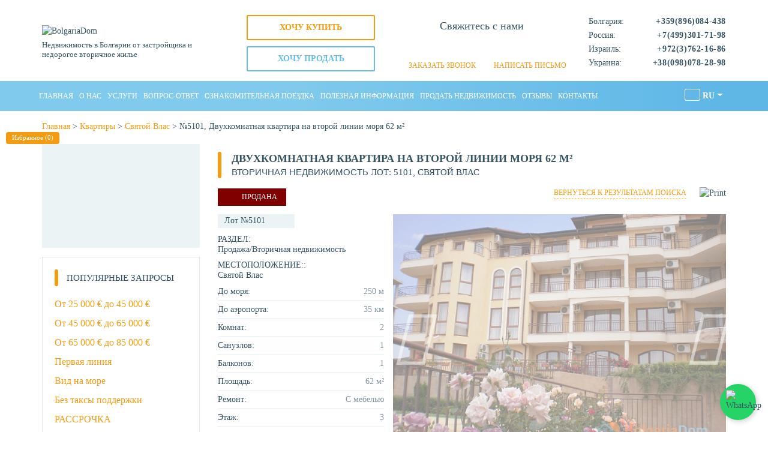

--- FILE ---
content_type: text/html; charset=utf-8
request_url: https://bolgariadom.com/kvartiry/dvuhkomnatniye/dvuhkomnatnaya-kvartira-na-vtoroy-linii-morya
body_size: 50128
content:
<!DOCTYPE html>
<html lang="ru" dir="ltr">
    <head>
  <meta charset="utf-8">
  <meta name="viewport" content="width=device-width, initial-scale=1.0">

    <title>№5101, Двухкомнатная квартира на второй линии моря 62 м² за 36600 € - «Болгария дом»</title>
      <meta name="robots" content="noyaca"/>


<meta property="og:type" content="website" />
<meta property="og:site_name" content="BolgariaDom" />
<meta property="og:title" content="Двухкомнатная квартира на второй линии моря" />
<meta property="og:description" content="ᐉ Продажа/Вторичная недвижимость: ⚡ Двухкомнатная квартира на второй линии моря 62 м² за 36600 €. ⭐ Расположение до моря – 250 м. ✅ Ремонт: С мебелью. Компания «Болгария дом»." />
<meta property="og:image" content="https://bolgariadom.com/files/bolgariadom/styles/seo_social/public/images/property/6956153.jpg?itok=CSbkx63-" />
<meta property="og:image:alt" content="Двухкомнатная квартира на второй линии моря. Фото 1" />
<meta property="og:url" content="https://bolgariadom.com/kvartiry/dvuhkomnatniye/dvuhkomnatnaya-kvartira-na-vtoroy-linii-morya" />
<meta property="og:locale" content="ru" />
<meta name="Generator" content="Drupal 7 (http://drupal.org)" />
<link rel="shortlink" href="/node/7036" />
<script type="application/ld+json">{"@context":"https://schema.org","@type":["Apartment","Product"],"name":"\u0414\u0432\u0443\u0445\u043a\u043e\u043c\u043d\u0430\u0442\u043d\u0430\u044f \u043a\u0432\u0430\u0440\u0442\u0438\u0440\u0430 \u043d\u0430 \u0432\u0442\u043e\u0440\u043e\u0439 \u043b\u0438\u043d\u0438\u0438 \u043c\u043e\u0440\u044f","description":"\u1409 \u041f\u0440\u043e\u0434\u0430\u0436\u0430/\u0412\u0442\u043e\u0440\u0438\u0447\u043d\u0430\u044f \u043d\u0435\u0434\u0432\u0438\u0436\u0438\u043c\u043e\u0441\u0442\u044c: \u26a1 \u0414\u0432\u0443\u0445\u043a\u043e\u043c\u043d\u0430\u0442\u043d\u0430\u044f \u043a\u0432\u0430\u0440\u0442\u0438\u0440\u0430 \u043d\u0430 \u0432\u0442\u043e\u0440\u043e\u0439 \u043b\u0438\u043d\u0438\u0438 \u043c\u043e\u0440\u044f 62 \u043c\u00b2 \u0437\u0430 36 600 \u20ac. \u2b50 \u0420\u0430\u0441\u043f\u043e\u043b\u043e\u0436\u0435\u043d\u0438\u0435 \u0434\u043e \u043c\u043e\u0440\u044f \u2013 250 \u043c. \u2705 \u0420\u0435\u043c\u043e\u043d\u0442: \u0421 \u043c\u0435\u0431\u0435\u043b\u044c\u044e. \u041a\u043e\u043c\u043f\u0430\u043d\u0438\u044f \u00ab\u0411\u043e\u043b\u0433\u0430\u0440\u0438\u044f \u0434\u043e\u043c\u00bb.","image":["https://bolgariadom.com/files/bolgariadom/styles/property-gallery-main/public/images/property/6956153.jpg?itok=MY4VDPna","https://bolgariadom.com/files/bolgariadom/styles/property-gallery-main/public/images/property/20181109_141431.jpg?itok=2FBtbGJZ","https://bolgariadom.com/files/bolgariadom/styles/property-gallery-main/public/images/property/20181109_141445.jpg?itok=8yO0poJW","https://bolgariadom.com/files/bolgariadom/styles/property-gallery-main/public/images/property/20181109_141435.jpg?itok=TX0GIxeg","https://bolgariadom.com/files/bolgariadom/styles/property-gallery-main/public/images/property/20181109_141453.jpg?itok=6SkaY0-1","https://bolgariadom.com/files/bolgariadom/styles/property-gallery-main/public/images/property/20181109_141516.jpg?itok=q2O_cE5l","https://bolgariadom.com/files/bolgariadom/styles/property-gallery-main/public/images/property/5e8112574cdcc024085d6b68f0be74a1.jpg?itok=_IYtj6zE"],"sku":"5101","mpn":"5101","brand":{"@type":"Brand","name":"BolgariaDom"},"review":{"@type":"Review","reviewRating":{"@type":"Rating","ratingValue":5,"bestRating":5},"author":{"@type":"Person","name":"\u041a\u0438\u0440\u0430"}},"aggregateRating":{"@type":"AggregateRating","ratingValue":5,"reviewCount":148},"offers":{"@type":"Offer","url":"https://bolgariadom.com/kvartiry/dvuhkomnatniye/dvuhkomnatnaya-kvartira-na-vtoroy-linii-morya","priceCurrency":"EUR","price":"36600","priceValidUntil":"2026-12-31","itemCondition":"https://schema.org/NewCondition","availability":"https://schema.org/InStock"}}</script>
<!--[if IE]><![endif]-->
<link rel="alternate" hreflang="ru" href="https://bolgariadom.com/kvartiry/dvuhkomnatniye/dvuhkomnatnaya-kvartira-na-vtoroy-linii-morya" />
<link rel="alternate" hreflang="en" href="https://bolgariadom.com/en/dvuhkomnatnaya-kvartira-na-vtoroy-linii-morya-62-m2" />
<link rel="alternate" hreflang="de" href="https://bolgariadom.com/de/dvuhkomnatnaya-kvartira-na-vtoroy-linii-morya-62-m2" />
<link rel="alternate" hreflang="pl" href="https://bolgariadom.com/pl/dvuhkomnatnaya-kvartira-na-vtoroy-linii-morya-62-m2" />
<link rel="alternate" hreflang="uk" href="https://bolgariadom.com/ua/dvuhkomnatnaya-kvartira-na-vtoroy-linii-morya-62-m2" />
<link rel="alternate" hreflang="cs" href="https://bolgariadom.com/cz/node/7036" />
<link rel="preload" as="font" href="https://bolgariadom.com/sites/all/themes/bdom/fonts/montserrat-v25-latin_cyrillic/montserrat-v25-latin_cyrillic-regular.woff" type="font/woff2" crossorigin="anonymous" />
<link rel="dns-prefetch" href="//www.googleadservices.com" />
<link rel="preconnect" href="//www.googleadservices.com" />
<link rel="dns-prefetch" href="//www.googletagmanager.com" />
<link rel="preconnect" href="//www.googletagmanager.com" />
<link rel="dns-prefetch" href="//openweathermap.org" />
<link rel="preconnect" href="//openweathermap.org" />
<script type="application/ld+json">{"@context":"https://schema.org","@type":"BreadcrumbList","itemListElement":[{"@type":"ListItem","position":1,"name":"\u0413\u043b\u0430\u0432\u043d\u0430\u044f","item":{"@id":"https://bolgariadom.com/"}},{"@type":"ListItem","position":2,"name":"\u041a\u0432\u0430\u0440\u0442\u0438\u0440\u044b","item":{"@id":"https://bolgariadom.com/kvartiry"}},{"@type":"ListItem","position":3,"name":"\u0421\u0432\u044f\u0442\u043e\u0439 \u0412\u043b\u0430\u0441","item":{"@id":"https://bolgariadom.com/nedvizimost-svyatoy-vlas"}},{"@type":"ListItem","position":4,"name":"\u21165101, \u0414\u0432\u0443\u0445\u043a\u043e\u043c\u043d\u0430\u0442\u043d\u0430\u044f \u043a\u0432\u0430\u0440\u0442\u0438\u0440\u0430 \u043d\u0430 \u0432\u0442\u043e\u0440\u043e\u0439 \u043b\u0438\u043d\u0438\u0438 \u043c\u043e\u0440\u044f 62 \u043c\u00b2","item":{"@id":"https://bolgariadom.com/kvartiry/dvuhkomnatniye/dvuhkomnatnaya-kvartira-na-vtoroy-linii-morya"}}]}</script>
<meta name="description" content="ᐉ Продажа/Вторичная недвижимость: ⚡ Двухкомнатная квартира на второй линии моря 62 м² за 36600 €. ⭐ Расположение до моря – 250 м. ✅ Ремонт: С мебелью. Компания «Болгария дом»." />
  <link rel="shortcut icon" href="https://bolgariadom.com/favicon.ico" type="image/x-icon">
  <link rel="canonical" href="https://bolgariadom.com/kvartiry/dvuhkomnatniye/dvuhkomnatnaya-kvartira-na-vtoroy-linii-morya">
      <script type="text/javascript" src="/sites/all/themes/bdom/js/jquery/1.10.2/jquery.min.js"></script>
  <script type="text/javascript" src="/sites/all/themes/bdom/js/jquery/1.10.2/jquery-ui.min.js"></script>
  <script type="text/javascript" src="/sites/all/themes/bdom/js/jquery/jquery.cookie.js"></script>
  <script type="text/javascript" src="/misc/drupal.js"></script>
  <script>
  jQuery(function($){
    if($.cookie('access_cookie') == undefined){
      var myDate = new Date();
      myDate.setFullYear(myDate.getFullYear() + 1);
      $.cookie('access_cookie', '0', { expires: myDate, path: '/' });
    }
  });
	</script>


  <link type="text/css" rel="stylesheet" href="/files/bolgariadom/advagg_css/css__L28H9icdKg5YtqLnY7M-MUakke6vn7mLiPinne7j7DU__UuieL9qMMIUJrWYFg92I-YfyL8D4iXvj--jGfgded50__fX5cKACbZHGvWMWdiogkghDFbbxODdX3z0nJaLTg_dM.css" media="all" />
<link type="text/css" rel="stylesheet" href="/files/bolgariadom/advagg_css/css__JdQyuZ_z4Csj915B-HsOwwX6Reg1nMYwuw0MmtsxlyE__NNGK_qEL3MFeUAt1nGeomcpbAIvprl8AU7KOAjAuF2Y__fX5cKACbZHGvWMWdiogkghDFbbxODdX3z0nJaLTg_dM.css" media="all" />
<style type="text/css" media="all">
/* <![CDATA[ */
.page-admin-structure-taxonomy-flat-features .action-links{display:none;}

/* ]]> */
</style>
  <!--    <link rel="preconnect" href="https://fonts.googleapis.com">
<link rel="preconnect" href="https://fonts.gstatic.com" crossorigin>
<link href="https://fonts.googleapis.com/css2?family=Montserrat:ital,wght@0,300;0,400;0,700;1,300;1,400;1,700&display=swap" rel="stylesheet">-->
    </head>
<body class="html not-front not-logged-in two-sidebars page-node page-node- page-node-7036 node-type-property useruid-1 it4r-frontend-theme " >
    <header id="header" class="">
    <div class="branding">
        <div class="container">
            <div class="region-branding row d-flex align-items-center flex-wrap">
                <div class="branding-logo col-xs-24 col-sm-12 col-lg-7">
                    <div class="logo-header">
                        <a href="https://bolgariadom.com/" class="logo-header-link">
                            <img src="/sites/all/themes/bdom/img/logo_header_17y_305.png" alt="BolgariaDom" title="BolgariaDom" width="305" height="51" style="max-width: 100%;">
                        </a>
                         <button type="button"  aria-label="Menu" class="navbar-toggle collapsed" data-toggle="collapse" data-target="#bs-navbar-collapse"></button>
                    </div>
                    <div class="sitename-header hidden-xs">
                        Недвижимость в Болгарии от застройщика и недорогое вторичное жилье                    </div>
                </div>
                <div class="branding-buttons col-lg-5 visible-lg" data-nosnippet>
                    <div class="content row">
                        <div class="wantbuy-link col-sm-24 pb-10 left-0">
                            <span class="wantbuy-span">хочу купить</span>
                        </div>
                        <div class="wantsale-link col-sm-24 left-0">
                            <span class="wantsale-span">хочу продать</span>
                        </div>
                    </div>
                </div>
                <div class="branding-mess col-xs-24 col-sm-12 col-lg-7 text-center pl-0">
                    <div class="content">
                      <div class="mess-text clearfix">Свяжитесь с нами</div>
                                                                  <div class="contacts-header-messengers clearfix">
                          <div class="mess-tel">
                                                        <span class="link-soc soc-whatsapp">
                              <a title="WhatsApp" class="btn no-border p-0" href="https://api.whatsapp.com/send?phone=359895050561" target="_blank" rel="noopener">
                                <i class="icon-whatsapp"></i>
                              </a>
                            </span>
                                                                                    <span class="link-soc soc-viber">
                              <a title="Viber" class="btn no-border p-0" href="viber://chat?number=359878404504" target="_blank" rel="noopener">
                                <i class="icon-viber"></i>
                              </a>
                            </span>
                                                                                    <span class="link-soc soc-telegram">
                              <a title="Telegram" class="btn no-border p-0" href="https://t.me/oksana_bolgaria" target="_blank" rel="noopener">
                                <i class="icon-telegram"></i>
                              </a>
                            </span>
                                                      </div>
                      </div>
                                            <div class="request-links" data-nosnippet="">
                            <div class="callme-link">
                                <a href="/forms/callme" class="hidden-sm hidden-md hidden-lg">Заказать звонок</a>
                                <span class="hidden-xs">Заказать звонок</span>
                            </div>
                          <div class="writemessage-link">
                              <a href="/forms/question" class="hidden-sm hidden-md hidden-lg">Написать письмо</a>
                              <span class="hidden-xs">Написать письмо</span>
                          </div>
                      </div>
                    </div>
                </div>
                <div class="branding-contacts col-xs-24 col-sm-18 col-lg-5 pl-0">
                    <div class="content">
                        <div class="contacts-header-phones clearfix">
                            <div id="contacts-header-phone1">
    <span>Болгария:</span><span><b>+359(896)084-438</b></span>
</div>
<div id="contacts-header-phone2">
    <span>Россия:</span><span><b>+7(499)301-71-98</b></span>
</div>
<div id="contacts-header-phone3">
    <span>Израиль:</span><span><b>+972(3)762-16-86</b></span>
</div>
<div id="contacts-header-phone5">
    <span>Украина:</span><span><b>+38(098)078-28-98</b></span>
</div>                        </div>
                    </div>
                </div>
                <div class="branding-contacts col-xs-24 col-sm-6 col-lg-1 pl-0 hidden-lg">
                    <div class="content">
                        <div class="contacts-header-langs clearfix">
                
  <div class="btn-group">
        <a href="/kvartiry/dvuhkomnatniye/dvuhkomnatnaya-kvartira-na-vtoroy-linii-morya" class="btn btn-sm btn-base">
          RU      </a>
        <a href="/en/dvuhkomnatnaya-kvartira-na-vtoroy-linii-morya-62-m2" class="btn btn-sm btn-light">
          EN      </a>
        <a href="/de/dvuhkomnatnaya-kvartira-na-vtoroy-linii-morya-62-m2" class="btn btn-sm btn-light">
          DE      </a>
        <a href="/pl/dvuhkomnatnaya-kvartira-na-vtoroy-linii-morya-62-m2" class="btn btn-sm btn-light">
          PL      </a>
        <a href="/ua/dvuhkomnatnaya-kvartira-na-vtoroy-linii-morya-62-m2" class="btn btn-sm btn-light">
          UA      </a>
        <a href="/cz/node/7036" class="btn btn-sm btn-light">
          CZ      </a>
    </div>

                        </div>
                    </div>
                </div>
                <div class="branding-buttons col-sm-24 col-lg-9 visible-sm visible-md" data-nosnippet style="padding-top: 20px;">
                    <div class="content row">
                        <div class="wantbuy-link col-sm-12">
                            <span class="wantbuy-span">хочу купить</span>
                        </div>
                        <div class="wantsale-link col-sm-12">
                            <span class="wantsale-span">хочу продать</span>
                        </div>
                    </div>
                </div>
            </div>
        </div>
    </div>
    <nav class="navbar navbar-default" id="navigation-wrapper">
        <div class="container">
            <div class="collapse navbar-collapse" id="bs-navbar-collapse">
                <ul class="nav navbar-nav"><li class="first leaf path-front path-front"><a href="/" title="">Главная</a></li>
<li class="leaf path-node-20103 path-node-20103"><a href="/o-nas">О нас</a></li>
<li class="leaf path-node-1708 path-node-1708"><a href="/uslugi">Услуги</a></li>
<li class="leaf path-faq path-faq"><a href="/faq" title="Как выбрать агентство недвижимости в Болгарии?">Вопрос-Ответ</a></li>
<li class="leaf path-node-60 path-node-60"><a href="/oznakomitelnaya-poezdkatur">Ознакомительная поездка</a></li>
<li class="collapsed path-articles path-articles"><a href="/articles" title="">Полезная информация</a></li>
<li class="leaf path-node-12148 path-node-12148"><a href="/prodat-nedvizhimost">Продать недвижимость</a></li>
<li class="leaf path-feedbacks path-feedbacks"><a href="/feedbacks" title="Недвижимость в Болгарии, отзывы реально купивших людей в Болгарии.">Отзывы</a></li>
<li class="last leaf path-node-23 path-node-23"><a href="/contacts" title="">Контакты</a></li>
</ul>                  <div class="navbar-right visible-lg">
                      <div class="dropdown select-langs">
                            <a class="btn btn-secondary dropdown-toggle" href="#" role="button" id="dropdownLangsLink" data-toggle="dropdown" aria-haspopup="true" aria-expanded="false">
            <span class="icon-flag icon-flag-ru"></span>
            RU          </a>
                                                                                    
      <div class="dropdown-menu dropdown-langs" aria-labelledby="dropdownLangsLink">
                                      <a class="dropdown-item" href="/en/dvuhkomnatnaya-kvartira-na-vtoroy-linii-morya-62-m2">
            <span class="icon-flag icon-flag-en-gb"></span>
            EN          </a>
                                <a class="dropdown-item" href="/de/dvuhkomnatnaya-kvartira-na-vtoroy-linii-morya-62-m2">
            <span class="icon-flag icon-flag-de"></span>
            DE          </a>
                                <a class="dropdown-item" href="/pl/dvuhkomnatnaya-kvartira-na-vtoroy-linii-morya-62-m2">
            <span class="icon-flag icon-flag-pl"></span>
            PL          </a>
                                <a class="dropdown-item" href="/ua/dvuhkomnatnaya-kvartira-na-vtoroy-linii-morya-62-m2">
            <span class="icon-flag icon-flag-uk"></span>
            UA          </a>
                                <a class="dropdown-item" href="/cz/node/7036">
            <span class="icon-flag icon-flag-cs"></span>
            CZ          </a>
                    </div>
      </div>
                    </div>
                <div class="navbar-right visible-lg">
                                    </div>
                <div class="navbar-right currency-mob hidden-lg">
                                    </div>
            </div>
        </div>
    </nav>
</header>
<a class="favorites-link-page hidden-xs" href="https://bolgariadom.com/favorites">Избранное (<span id="pr-favorites-count">0</span>)</a>
<div id="main-container-wrapper" class="container-wrapper clearfix newSearch">
    <div class="container">
        <div id="content-container" class="row">

                            <aside id="content-sidebar-second" class="col-lg-24 region">
                      <div class="region region-sidebar-second">
    <div id="block-bolgariadom-breadcrumb-bolgariadom-breadcrumb" class="block block-bolgariadom-breadcrumb">

    
  <div class="content">
    <a href="/">Главная</a> > <a href="/kvartiry">Квартиры</a> > <a href="/nedvizimost-svyatoy-vlas">Святой Влас</a> > №5101, Двухкомнатная квартира на второй линии моря 62 м²  </div>
</div>
  </div>
                </aside>
            
                                        <aside class="col-lg-24 region visible-xs visible-sm visible-md">
              <form class="bdom-propsearchform bdom-form-hor" action="/kvartiry/dvuhkomnatniye/dvuhkomnatnaya-kvartira-na-vtoroy-linii-morya" method="post" id="prop-searchform" accept-charset="UTF-8"><div><div class="button-toggle button-toggle-search visible-xs">
    <i class="fa fa-search" aria-hidden="true" style="
        font-size: 20px;
        line-height: 17px;
        bottom: -2px;
        position: relative;
        margin-right: 3px;"></i>
    Начать поиск недвижимости</div><div class="collapse-content-search inline-form-filters base base-lt-inner form-base pr-md-0 pl-md-0 search-hide"><div class="row"><div class="col-xs-24 fields-form-base"><div class="row row-m10"><div  class="col-xs-24 col-sm-8 col-md-6 col-lg-6 pb-10 pg-10  "><div class="form-item form-type-select form-item-filter-location">
  <label for="edit-filter-location">Город/Курорт </label>
 <select class="bd_multiselect form-select" data-check-all-text="&lt;span class=&quot;ui-icon ui-icon-check&quot;&gt;&lt;/span&gt;&lt;span&gt;Выбрать все&lt;/span&gt;" data-uncheck-all-text="&lt;span class=&quot;ui-icon ui-icon-closethick&quot;&gt;&lt;/span&gt;&lt;span&gt;Убрать все&lt;/span&gt;" data-close-text="" data-selected-list="1" multiple="multiple" name="filter[location][]" id="edit-filter-location"><option value="115">Святой Влас</option><option value="117">Солнечный Берег</option><option value="104">Елените</option><option value="109">Несебр</option><option value="114">Равда</option><option value="94">Ахелой</option><option value="112">Поморие</option><option value="98">Бургас</option><option value="99">Сарафово</option><option value="116">Созополь</option><option value="107">Кошарица</option><option value="101">Варна</option><option value="157">Тръстиково</option><option value="158">Подвис</option><option value="120">Черноморец</option><option value="108">Лозенец</option><option value="119">Царево</option><option value="113">Приморско</option><option value="100">Бяла</option><option value="93">Албена</option><option value="103">Евксиноград</option><option value="105">Золотые Пески</option><option value="106">Каварна</option><option value="110">Обзор</option><option value="111">Пампорово</option><option value="95">Ахтополь</option><option value="118">София</option><option value="97">Боровец</option><option value="96">Банско</option><option value="102">Велинград</option><option value="156">с. Каменар</option><option value="178">Ямбол</option></select>
</div>
</div><div  class="col-xs-24 col-sm-8 col-md-6 col-lg-6 pb-10 pg-10  "><div class="form-item form-type-select form-item-filter-typeTmp">
  <label for="edit-filter-typetmp">Тип недвижимости </label>
 <select class="bd_multiselect form-select" data-check-all-text="&lt;span class=&quot;ui-icon ui-icon-check&quot;&gt;&lt;/span&gt;&lt;span&gt;Выбрать все&lt;/span&gt;" data-uncheck-all-text="&lt;span class=&quot;ui-icon ui-icon-closethick&quot;&gt;&lt;/span&gt;&lt;span&gt;Убрать все&lt;/span&gt;" data-close-text="" data-height-select="auto" data-selected-list="1" multiple="multiple" name="filter[typeTmp][]" id="edit-filter-typetmp"><option value="apart">Квартиры/Апартаменты</option><option value="house">Дома/Виллы</option></select>
</div>
</div><div  class="col-xs-24 col-sm-8 col-md-6 col-lg-6 pb-10 pg-10  "><div class="form-item form-type-select form-item-filter-rooms">
  <label for="edit-filter-rooms">Комнат </label>
 <select class="bd_multiselect form-select" data-check-all-text="&lt;span class=&quot;ui-icon ui-icon-check&quot;&gt;&lt;/span&gt;&lt;span&gt;Выбрать все&lt;/span&gt;" data-uncheck-all-text="&lt;span class=&quot;ui-icon ui-icon-closethick&quot;&gt;&lt;/span&gt;&lt;span&gt;Убрать все&lt;/span&gt;" data-close-text="" data-height-select="auto" data-selected-list="1" multiple="multiple" name="filter[rooms][]" id="edit-filter-rooms"><option value="1">Студии/Однокомнатные</option><option value="2">Двухкомнатные</option><option value="3">Трехкомнатные</option><option value="4">Четырехкомнатные</option></select>
</div>
</div><div  class="col-xs-24 col-sm-8 col-md-6 col-lg-6 pb-10 pg-10  "><div class="row form-wrapper" id="edit-sale"><div class="col-xs-12 label-form">Цена</div><div class="col-xs-12 label-form"><div class="form-item form-type-select form-item-filter-period">
  <label class="element-invisible" for="edit-filter-period">тип цены </label>
 <select class="bd_select2 form-select" data-height-select="auto" id="edit-filter-period" name="filter[period]"><option value="full">Полная</option><option value="sqm">за кв.м.</option></select>
</div>
</div><div  class="col-xs-12 pr-xs-2"><div class="form-item form-type-textfield form-item-filter-price-from">
 <input placeholder="от" type="text" id="edit-filter-price-from" name="filter[price-from]" value="" size="60" maxlength="128" class="form-text" />
</div>
</div><div  class="col-xs-12 pl-xs-2"><div class="form-item form-type-textfield form-item-filter-price-to">
 <input placeholder="до" type="text" id="edit-filter-price-to" name="filter[price-to]" value="" size="60" maxlength="128" class="form-text" />
</div>
</div></div></div><div  class="col-xs-24 col-sm-8 col-md-6 col-lg-6 pb-10 pg-10  pt-sm-24 clear-left"><div class="form-item form-type-textfield form-item-filter-numb">
  <label class="element-invisible" for="edit-filter-numb">Поиск по Лоту </label>
 <input placeholder="№ Лота" type="text" id="edit-filter-numb" name="filter[numb]" value="" size="60" maxlength="128" class="form-text" />
</div>
</div><div class="psf-wrapper psf-single clearfix col-xs-24 col-sm-6 visible-md visible-lg pb-10">
              <div class="row">
                <div data-target-link="advanced-search" data-target-element=".advanced-search-elements" class="psf-advanced-search-link psf-element col-xs-24"><span>Расширенный поиск</span></div>
              </div>
            </div><div class="psf-wrapper psf-single clearfix col-xs-24 col-sm-6 visible-md visible-lg pb-10">
              <div class="row">
                <div data-target-link="search-clear" data-clear-form=".bdom-propsearchform"  class="psf-search-clear psf-element col-xs-24"><span>Очистить фильтр</span></div>
              </div>
            </div><div class="col-xs-24 col-sm-12 col-md-6 col-lg-6 visible-md visible-lg pb-10 pg-10"><input class="btn btn-block form-submit" type="submit" id="edit-button-search" name="button_search_list" value="Показать" /></div></div></div><div class="advanced-search-elements col-xs-24 hidden-form-filters clearfix filters5 base hide" style="clear: both;font-size:14px; padding: 0;"><div class="col-xs-24"><div class="row row-m10"><div class="col-xs-24 col-sm-8 col-md-6 col-lg-6 pb-10 pg-10 "><label for="edit-floors">Этаж</label><div class="row form-wrapper" id="edit-floors"><div  class="col-xs-12 pr-xs-2"><div class="form-item form-type-textfield form-item-filter-floor-from">
 <input placeholder="от" type="text" id="edit-filter-floor-from" name="filter[floor_from]" value="" size="60" maxlength="128" class="form-text" />
</div>
</div><div  class="col-xs-12 pl-xs-2"><div class="form-item form-type-textfield form-item-filter-floor-to">
 <input placeholder="до" type="text" id="edit-filter-floor-to" name="filter[floor_to]" value="" size="60" maxlength="128" class="form-text" />
</div>
</div></div></div><div class="col-xs-24 col-sm-8 col-md-6 col-lg-6 pb-10 pg-10 "><label for="edit-area">Площадь, м²</label><div class="row form-wrapper" id="edit-area"><div  class="col-xs-12 pr-xs-2"><div class="form-item form-type-textfield form-item-filter-area-from">
 <input placeholder="от" type="text" id="edit-filter-area-from" name="filter[area_from]" value="" size="60" maxlength="128" class="form-text" />
</div>
</div><div  class="col-xs-12 pl-xs-2"><div class="form-item form-type-textfield form-item-filter-area-to">
 <input placeholder="до" type="text" id="edit-filter-area-to" name="filter[area_to]" value="" size="60" maxlength="128" class="form-text" />
</div>
</div></div></div><div class="col-xs-24 col-sm-8 col-md-6 col-lg-6 pb-10 pg-10 "><label for="edit-toSea">Расстояние до моря, м</label><div class="row form-wrapper" id="edit-tosea"><div  class="col-xs-12 pr-xs-2"><div class="form-item form-type-textfield form-item-filter-sea-from">
 <input placeholder="от" type="text" id="edit-filter-sea-from" name="filter[sea_from]" value="" size="60" maxlength="128" class="form-text" />
</div>
</div><div  class="col-xs-12 pl-xs-2"><div class="form-item form-type-textfield form-item-filter-sea-to">
 <input placeholder="до" type="text" id="edit-filter-sea-to" name="filter[sea_to]" value="" size="60" maxlength="128" class="form-text" />
</div>
</div></div></div><div class="col-xs-24 col-sm-8 col-md-6 col-lg-6 pb-10 pg-10 "><div class="form-item form-type-select form-item-filter-bath">
  <label for="edit-filter-bath">Санузлов </label>
 <select class="bd_multiselect form-select" data-check-all-text="&lt;span class=&quot;ui-icon ui-icon-check&quot;&gt;&lt;/span&gt;&lt;span&gt;Выбрать все&lt;/span&gt;" data-uncheck-all-text="&lt;span class=&quot;ui-icon ui-icon-closethick&quot;&gt;&lt;/span&gt;&lt;span&gt;Убрать все&lt;/span&gt;" data-close-text="" data-height-select="auto" data-selected-list="1" multiple="multiple" name="filter[bath][]" id="edit-filter-bath"><option value="1">1</option><option value="2">2</option><option value="3">3</option><option value="4">4+</option></select>
</div>
</div><div class="col-xs-24 col-sm-8 col-md-6 col-lg-6 pb-10 pg-10 clear-left"><div class="form-item form-type-checkboxes form-item-filter-market">
  <label for="edit-filter-market">Вид недвижимости </label>
 <div id="edit-filter-market" class="form-checkboxes"><div class="form-item form-type-checkbox form-item-filter-market-174">
 <input type="checkbox" id="edit-filter-market-174" name="filter[market][174]" value="174" class="form-checkbox" />  <label class="option" for="edit-filter-market-174">Вторичная </label>

</div>
<div class="form-item form-type-checkbox form-item-filter-market-175">
 <input type="checkbox" id="edit-filter-market-175" name="filter[market][175]" value="175" class="form-checkbox" />  <label class="option" for="edit-filter-market-175">От застройщика </label>

</div>
</div>
</div>
</div><div class="col-xs-24 col-sm-8 col-md-6 col-lg-6 pb-10 pg-10 "><div class="form-item form-type-textfield form-item-filter-complex">
  <label for="edit-filter-complex">Название комплекса </label>
 <input type="text" id="edit-filter-complex" name="filter[complex]" value="" size="60" maxlength="128" class="form-text" />
</div>
</div><div class="col-xs-24 pb-10 pg-10 clear-left"><div class="form-item form-type-checkboxes form-item-filter-flat-features">
  <label for="edit-filter-flat-features">Особенности </label>
 <div id="edit-filter-flat-features" class="form-checkboxes"><div class="form-item form-type-checkbox form-item-filter-flat-features-176">
 <input type="checkbox" id="edit-filter-flat-features-176" name="filter[flat_features][176]" value="176" class="form-checkbox" />  <label class="option" for="edit-filter-flat-features-176">Вид на бассейн </label>

</div>
<div class="form-item form-type-checkbox form-item-filter-flat-features-179">
 <input type="checkbox" id="edit-filter-flat-features-179" name="filter[flat_features][179]" value="179" class="form-checkbox" />  <label class="option" for="edit-filter-flat-features-179">Люкс недвижимость </label>

</div>
<div class="form-item form-type-checkbox form-item-filter-flat-features-121">
 <input type="checkbox" id="edit-filter-flat-features-121" name="filter[flat_features][121]" value="121" class="form-checkbox" />  <label class="option" for="edit-filter-flat-features-121">Мебель </label>

</div>
<div class="form-item form-type-checkbox form-item-filter-flat-features-129">
 <input type="checkbox" id="edit-filter-flat-features-129" name="filter[flat_features][129]" value="129" class="form-checkbox" />  <label class="option" for="edit-filter-flat-features-129">Вид на море </label>

</div>
<div class="form-item form-type-checkbox form-item-filter-flat-features-171">
 <input type="checkbox" id="edit-filter-flat-features-171" name="filter[flat_features][171]" value="171" class="form-checkbox" />  <label class="option" for="edit-filter-flat-features-171">Панорамный вид </label>

</div>
<div class="form-item form-type-checkbox form-item-filter-flat-features-160">
 <input type="checkbox" id="edit-filter-flat-features-160" name="filter[flat_features][160]" value="160" class="form-checkbox" />  <label class="option" for="edit-filter-flat-features-160">С английским двориком </label>

</div>
<div class="form-item form-type-checkbox form-item-filter-flat-features-29">
 <input type="checkbox" id="edit-filter-flat-features-29" name="filter[flat_features][29]" value="29" class="form-checkbox" />  <label class="option" for="edit-filter-flat-features-29">Без таксы поддержки </label>

</div>
<div class="form-item form-type-checkbox form-item-filter-flat-features-130">
 <input type="checkbox" id="edit-filter-flat-features-130" name="filter[flat_features][130]" value="130" class="form-checkbox" />  <label class="option" for="edit-filter-flat-features-130">РАССРОЧКА </label>

</div>
<div class="form-item form-type-checkbox form-item-filter-flat-features-170">
 <input type="checkbox" id="edit-filter-flat-features-170" name="filter[flat_features][170]" value="170" class="form-checkbox" />  <label class="option" for="edit-filter-flat-features-170">Вид на горы </label>

</div>
<div class="form-item form-type-checkbox form-item-filter-flat-features-28">
 <input type="checkbox" id="edit-filter-flat-features-28" name="filter[flat_features][28]" value="28" class="form-checkbox" />  <label class="option" for="edit-filter-flat-features-28">Первая линия </label>

</div>
<div class="form-item form-type-checkbox form-item-filter-flat-features-172">
 <input type="checkbox" id="edit-filter-flat-features-172" name="filter[flat_features][172]" value="172" class="form-checkbox" />  <label class="option" for="edit-filter-flat-features-172">Вторая линия </label>

</div>
<div class="form-item form-type-checkbox form-item-filter-flat-features-163">
 <input type="checkbox" id="edit-filter-flat-features-163" name="filter[flat_features][163]" value="163" class="form-checkbox" />  <label class="option" for="edit-filter-flat-features-163">Гарантированная аренда </label>

</div>
<div class="form-item form-type-checkbox form-item-filter-flat-features-164">
 <input type="checkbox" id="edit-filter-flat-features-164" name="filter[flat_features][164]" value="164" class="form-checkbox" />  <label class="option" for="edit-filter-flat-features-164">Недвижимость со скидкой </label>

</div>
<div class="form-item form-type-checkbox form-item-filter-flat-features-151">
 <input type="checkbox" id="edit-filter-flat-features-151" name="filter[flat_features][151]" value="151" class="form-checkbox" />  <label class="option" for="edit-filter-flat-features-151">Только у нас </label>

</div>
<div class="form-item form-type-checkbox form-item-filter-flat-features-173">
 <input type="checkbox" id="edit-filter-flat-features-173" name="filter[flat_features][173]" value="173" class="form-checkbox" />  <label class="option" for="edit-filter-flat-features-173">Для ПМЖ </label>

</div>
</div>
</div>
</div><div class="col-xs-24 col-sm-8 col-md-6 col-lg-6 c pb-10 pg-10 "><div class="form-item form-type-checkbox form-item-filter-actual">
 <input type="checkbox" id="edit-filter-actual" name="filter[actual]" value="1" checked="checked" class="form-checkbox" />  <label class="option" for="edit-filter-actual">Только актуальные </label>

</div>
</div></div></div></div><div class="psf-wrapper psf-single clearfix col-xs-24 col-sm-12 hidden-md hidden-lg pb-10 pb-hor-10">
              <div class="row">
                <div data-target-link="advanced-search" data-target-element=".advanced-search-elements" class="psf-advanced-search-link psf-element col-xs-24"><span>Расширенный поиск</span></div>
              </div>
            </div><div class="psf-wrapper psf-single clearfix col-xs-24 col-sm-12 hidden-md hidden-lg pb-10 pb-hor-10">
              <div class="row">
                <div data-target-link="search-clear" data-clear-form=".bdom-propsearchform"  class="psf-search-clear psf-element col-xs-24"><span>Очистить фильтр</span></div>
              </div>
            </div><div class="col-xs-24 col-sm-push-6 col-md-push-0 col-sm-12 col-md-6 col-lg-6 hidden-md hidden-lg pb-10 pg-10 pt-xs-10 pt-sm-10 mb-xs-10 mb-sm-10 pb-hor-10"><input class="btn btn-block form-submit" type="submit" id="edit-button-search2" name="button_search_list2" value="Показать" /></div><div style="display:none;"><div class="form-item form-type-select form-item-sort-by"><div class="form-item form-type-select form-item-filter-sort-by">
  <label for="edit-filter-sort-by">Сортировать по </label>
 <select id="edit-filter-sort-by" name="filter[sort_by]" class="form-select"><option value="field_created2_value">Дата публикации</option><option value="price" selected="selected">Цена</option><option value="area">Площадь</option></select>
</div>
</div><div class="form-item form-type-select form-item-sort-order"><div class="form-item form-type-select form-item-filter-sort-order">
  <label for="edit-filter-sort-order">Порядок </label>
 <select id="edit-filter-sort-order" name="filter[sort_order]" class="form-select"><option value="ASC" selected="selected">По возрастанию</option><option value="DESC">По убыванию</option></select>
</div>
</div></div></div></div><input type="hidden" name="form_build_id" value="form-E5PFiZZ7sq9hipmE8FVF6ZzyTunumKyQFZL6bVgfx2k" />
<input type="hidden" name="form_id" value="prop_searchform" />
</div></form>              <div class="wantsale-link visible-xs">
                  <span class="wantsale-span">хочу продать</span>
              </div>
              </aside>
                        <section id="content-center" class="content-center col-xs-24 col-lg-18 col-lg-push-6 region" >
                
                
                                                                                                                                    <div class="page-title page-title-lot">
                                <h1>Двухкомнатная квартира на второй линии моря 62 м²</h1>
                                <h2><span>Вторичная недвижимость</span> Лот: 5101, Святой Влас</h2>
                            </div>
                                                                                                                                    <div class="page-content">
                              <div class="region region-content">
    <div id="block-system-main" class="block block-system">

    
  <div class="content">
    <div class="node node-property node-property-full view-mode-full clearfix row">
    <div class="link-return-search-result col-md-24 visible-xs" style="margin-bottom: 15px; padding-left: 38px;"><a href="/property-search" class="link-content">Вернуться к результатам поиска</a></div>
    <div class="property-node-top col-md-24" style="margin-bottom: 14px;">
        <div class="d-flex justify-content-between">
            <div class="property-price property-node-price 123">
                                                    <div class="property-label" style="position: relative;">
                      <div class="property-label-text" style="background-color: #800000;">
                          Продана                      </div>
                  </div>
                                              </div>
            <div class="link-return-search-result hidden-xs" style="margin-left: auto;"><a href="/property-search" class="link-content">Вернуться к результатам поиска</a></div>
                            <div class="pr-node-link-pdf hidden-xs hidden-sm" style="margin-left: 22px;"><a href="/node/7036/pdf" target="_blank" rel="nofollow"><img class="" src="/sites/all/themes/bdom/img/icons/icon_link_pdf.png" alt="Print" title="Print"></a></div>
            
        </div>
    </div>

        <div class="property-node-img col-md-16 col-md-push-8 images-sold" style="margin-bottom: 30px;">
        <div id="carousel-images-wrapper" class="carousel-images">
                        <a class="carousel-button carousel-prev-button d-flex justify-content-center align-items-center" href="#"><i class="fa fa-angle-left fa-lg"></i></a>
            <a class="carousel-button carousel-next-button d-flex justify-content-center align-items-center" href="#"><i class="fa fa-angle-right fa-lg"></i></a>
            <div id="carousel-images">
                <a href="https://bolgariadom.com/files/bolgariadom/styles/property-gallery-open/public/images/property/6956153.jpg?itok=Tp0hhAcp" class="imgident76625 cboxElement" style="display: block;" rel="group1"><img src="https://bolgariadom.com/files/bolgariadom/styles/property-gallery-main/public/images/property/6956153.jpg?itok=MY4VDPna" title="Двухкомнатная квартира на второй линии моря. Фото 1" alt="Двухкомнатная квартира на второй линии моря. Фото 1" class="imgident76625 carousel-image" style="width: 100%; height: auto;"></a><a href="https://bolgariadom.com/files/bolgariadom/styles/property-gallery-open/public/images/property/20181109_141431.jpg?itok=c2mJ5FDm" class="imgident76628 cboxElement" style="display: block;" rel="group1"><img src="https://bolgariadom.com/files/bolgariadom/styles/property-gallery-main/public/images/property/20181109_141431.jpg?itok=2FBtbGJZ" title="Двухкомнатная квартира на второй линии моря. Фото 2" alt="Двухкомнатная квартира на второй линии моря. Фото 2" class="imgident76628 carousel-image" style="width: 100%; height: auto;"></a><a href="https://bolgariadom.com/files/bolgariadom/styles/property-gallery-open/public/images/property/20181109_141445.jpg?itok=fN6UpIgw" class="imgident76626 cboxElement" style="display: block;" rel="group1"><img src="https://bolgariadom.com/files/bolgariadom/styles/property-gallery-main/public/images/property/20181109_141445.jpg?itok=8yO0poJW" title="Двухкомнатная квартира на второй линии моря. Фото 3" alt="Двухкомнатная квартира на второй линии моря. Фото 3" class="imgident76626 carousel-image" style="width: 100%; height: auto;"></a><a href="https://bolgariadom.com/files/bolgariadom/styles/property-gallery-open/public/images/property/20181109_141435.jpg?itok=Bd90I7YH" class="imgident76629 cboxElement" style="display: block;" rel="group1"><img src="https://bolgariadom.com/files/bolgariadom/styles/property-gallery-main/public/images/property/20181109_141435.jpg?itok=TX0GIxeg" title="Двухкомнатная квартира на второй линии моря. Фото 4" alt="Двухкомнатная квартира на второй линии моря. Фото 4" class="imgident76629 carousel-image" style="width: 100%; height: auto;"></a><a href="https://bolgariadom.com/files/bolgariadom/styles/property-gallery-open/public/images/property/20181109_141453.jpg?itok=1Af-O0tV" class="imgident76627 cboxElement" style="display: block;" rel="group1"><img src="https://bolgariadom.com/files/bolgariadom/styles/property-gallery-main/public/images/property/20181109_141453.jpg?itok=6SkaY0-1" title="Двухкомнатная квартира на второй линии моря. Фото 5" alt="Двухкомнатная квартира на второй линии моря. Фото 5" class="imgident76627 carousel-image" style="width: 100%; height: auto;"></a><a href="https://bolgariadom.com/files/bolgariadom/styles/property-gallery-open/public/images/property/20181109_141516.jpg?itok=TqU8z6e6" class="imgident76630 cboxElement" style="display: block;" rel="group1"><img src="https://bolgariadom.com/files/bolgariadom/styles/property-gallery-main/public/images/property/20181109_141516.jpg?itok=q2O_cE5l" title="Двухкомнатная квартира на второй линии моря. Фото 6" alt="Двухкомнатная квартира на второй линии моря. Фото 6" class="imgident76630 carousel-image" style="width: 100%; height: auto;"></a><a href="https://bolgariadom.com/files/bolgariadom/styles/property-gallery-open/public/images/property/5e8112574cdcc024085d6b68f0be74a1.jpg?itok=XUSRWcKH" class="imgident76632 cboxElement" style="display: block;" rel="group1"><img src="https://bolgariadom.com/files/bolgariadom/styles/property-gallery-main/public/images/property/5e8112574cdcc024085d6b68f0be74a1.jpg?itok=_IYtj6zE" title="Двухкомнатная квартира на второй линии моря. Фото 7" alt="Двухкомнатная квартира на второй линии моря. Фото 7" class="imgident76632 carousel-image" style="width: 100%; height: auto;"></a>            </div>
        </div>
        <div style="display:none !important;">
                    </div>
                    <div id="carousel-pager-wrapper-wrapper">
                <div id="carousel-pager-wrapper" class="carousel-pager row hidden-xs">
                    <a class="carousel-button carousel-prev-button d-flex justify-content-center align-items-center" href="#"><i class="fa fa-angle-left fa-lg"></i></a>
                    <a class="carousel-button carousel-next-button d-flex justify-content-center align-items-center" href="#"><i class="fa fa-angle-right fa-lg"></i></a>
                    <div id="carousel-pager">
                        <img src="https://bolgariadom.com/files/bolgariadom/styles/property-teaser/public/images/property/6956153.jpg?itok=j2stoUAB" title="Двухкомнатная квартира на второй линии моря. Фото 1" alt="Двухкомнатная квартира на второй линии моря. Фото 1" class="img-pager imgident76625"  width="220" height="160"><img src="https://bolgariadom.com/files/bolgariadom/styles/property-teaser/public/images/property/20181109_141431.jpg?itok=xUSIlpD4" title="Двухкомнатная квартира на второй линии моря. Фото 2" alt="Двухкомнатная квартира на второй линии моря. Фото 2" class="img-pager imgident76628"  width="220" height="160"><img src="https://bolgariadom.com/files/bolgariadom/styles/property-teaser/public/images/property/20181109_141445.jpg?itok=3SAAHzyY" title="Двухкомнатная квартира на второй линии моря. Фото 3" alt="Двухкомнатная квартира на второй линии моря. Фото 3" class="img-pager imgident76626"  width="220" height="160"><img src="https://bolgariadom.com/files/bolgariadom/styles/property-teaser/public/images/property/20181109_141435.jpg?itok=9g_Yn_N9" title="Двухкомнатная квартира на второй линии моря. Фото 4" alt="Двухкомнатная квартира на второй линии моря. Фото 4" class="img-pager imgident76629"  width="220" height="160"><img src="https://bolgariadom.com/files/bolgariadom/styles/property-teaser/public/images/property/20181109_141453.jpg?itok=mTKqBUmT" title="Двухкомнатная квартира на второй линии моря. Фото 5" alt="Двухкомнатная квартира на второй линии моря. Фото 5" class="img-pager imgident76627"  width="220" height="160"><img src="https://bolgariadom.com/files/bolgariadom/styles/property-teaser/public/images/property/20181109_141516.jpg?itok=r93yjwz2" title="Двухкомнатная квартира на второй линии моря. Фото 6" alt="Двухкомнатная квартира на второй линии моря. Фото 6" class="img-pager imgident76630"  width="220" height="160"><img src="https://bolgariadom.com/files/bolgariadom/styles/property-teaser/public/images/property/5e8112574cdcc024085d6b68f0be74a1.jpg?itok=rTPNIzb8" title="Двухкомнатная квартира на второй линии моря. Фото 7" alt="Двухкомнатная квартира на второй линии моря. Фото 7" class="img-pager imgident76632"  width="220" height="160">                    </div>
                </div>
            </div>
                <div class=""></div>
    </div>

    <div class="property-node-features col-md-8 col-md-pull-16" style="margin-bottom: 30px;">

        <div class="d-flex justify-content-between align-items-center" style="margin-bottom: 9px;">
                            <div class="property-node-lot">Лот №5101</div>
                        <div class="property-node-currency_select">
                            </div>
        </div>

                    <div class="property-type" style="margin-bottom: 8px;">
                <div class="field-label-big">Раздел:</div>
                <div class="field-item-text">
                    <a href="/prodazha">Продажа</a>/<a href="/vtorichnaya-nedvizhimost-kvartiry">Вторичная недвижимость</a>                </div>
            </div>
                            <div class="property-location" style="margin-bottom: 5px;">
                <div class="field-label-big">Местоположение::</div>
                <div class="field-item-text">
                    <a href="/nedvizimost-svyatoy-vlas">Святой Влас</a>                </div>
            </div>
                        <div class="group-property-cart-info" style="margin-bottom: 3px;">
                            <div class="property-cart-info">
                    <div class="field-label">До моря:</div>
                    <div class="field-item">
                        250 м                    </div>
                </div>
                                        <div class="property-cart-info">
                    <div class="field-label">До аэропорта:</div>
                    <div class="field-item">
                        35 км                    </div>
                </div>
                                                    <div class="property-cart-info">
                    <div class="field-label">Комнат:</div>
                    <div class="field-item">
                        2                    </div>
                </div>
                                        <div class="property-cart-info">
                    <div class="field-label">Санузлов:</div>
                    <div class="field-item">
                        1                    </div>
                </div>
                                        <div class="property-cart-info">
                    <div class="field-label">Балконов:</div>
                    <div class="field-item">
                        1                    </div>
                </div>
                                                    <div class="property-cart-info">
                    <div class="field-label">Площадь:</div>
                    <div class="field-item">
                        62 м²                    </div>
                </div>
            


                                                    <div class="property-cart-info">
                    <div class="field-label">Ремонт:</div>
                    <div class="field-item">
                        <a href="/s-mebelyu">С мебелью</a>                    </div>
                </div>
                                        <div class="property-cart-info">
                    <div class="field-label">Этаж:</div>
                    <div class="field-item">
                        3                    </div>
                </div>
                                                                <div class="property-cart-info">
                    <div class="field-label">Такса поддержки:</div>
                    <div class="field-item">
                        9 Евро /m²                    </div>
                </div>
                    </div>
                        <div class="property-cart-social-icons">
            <div class="field-label-big">Поделиться:</div>
                    </div>
        <div class="favorites-add favorites-add-text">
              <div class="flag-outer flag-outer-favorites">
<span class="flag-wrapper flag-favorites flag-favorites-7036">
      <a href="/flag/flag/favorites/7036?destination=node/7036&amp;token=aa91beeae5241927ee9137b3c283415d" title="в избранное" class="flag flag-action flag-link-toggle" rel="nofollow">в избранное</a><span class="flag-throbber">&nbsp;</span>
    </span>
  </div>
        </div>
    </div>

    <div class="property-node-panes col-sm-15 col-md-16">

                            <div class="pane pane-descr">
                    <div class="pane-title">Описание:</div>
                    <div class="pane-content">
                                                <div class="pane-descr-descr">
                            <p>Продажа двухкомнатной квартиры в комплексе "Аква Дриймс" на второй линии моря курорта Святой Влас.&nbsp;</p>

<p>Отличное расположение комплекса, до пляжа 5 минут прогулочным шагом, до большого супермаркета Меркурий 5 минут, до центра курорта 10 минут. Вокруг есть выбор мест отдыха, ресторанов, кафе, мини-маркетов. На территории есть большой плавтельный бассейн с шезлогами, детский бассейн, магазинчики, бар, ресторан, детская площадка. Вся территория в цветах и зелени. Есть лифт.</p>

<p>Квартира с площадью 62 кв.м. находится на 3 этаже. Вид на бассейн и на море. Продается с мебелью и техникой.&nbsp;</p>
                        </div>
                                                            </div>

                </div>
            
            
                            <div id="pane-map-prop" class="pane pane-map">
                    <div class="pane-title btn btn-info visible-xs" id="btn-show-map-prop"><i class="fa fa-map-marker" style="
                        font-size: 2em;
                        margin-right: 10px;
                        color: #ff6b00;
                        bottom: -3px;
                        position: relative;
                        line-height: inherit;
                    "></i>Объект на карте</div>
                    <div class="pane-title hidden-xs">Объект на карте:</div>
                    <div id="content-map-prop" class="pane-content content-map-prop">
                                                <div id="map" style="height: 300px;width: 100%;"></div>
                        <script type="text/javascript">

                          var map;
                          function BDomOsmInit(){
                            var map = L.map( 'map', {
                                center: [42.710188, 27.749194],
                                zoom: 14,
                                dragging: !L.Browser.mobile,
                            });
                            L.tileLayer( 'https://{s}.tile.openstreetmap.org/{z}/{x}/{y}.png', {
                                attribution: '&copy; <a href="https://www.openstreetmap.org/copyright">OpenStreetMap</a>',
                                subdomains: ['a','b','c']
                            }).addTo( map );
                            var marker = L.marker([42.710188, 27.749194]).addTo(map);
                          }
                          function BDomOsmRefr(){
//                            if (L.map != undefined) { L.map.remove(); }
                            console.log(L);
                            if (map != undefined) { map.remove(); }
                          }

                          document.addEventListener('DOMContentLoaded', function () {
                            var idMapWrap = document.getElementById("pane-map-prop").offsetWidth;
                            document.getElementById('map').setAttribute("style","position:relative;height: 300px;width:"+idMapWrap+"px");
                            BDomOsmInit();
                          }, false);

//                          jQuery(document).ready(function($){
//                            if($('#btn-show-map-prop').length > 0){
//                                  var BtnMapClick = $('#btn-show-map-prop');
//                                  var ContentMap = $('#content-map-prop');
//                                  BtnMapClick.click(function(){
//                                      if(ContentMap.is(":visible")){
//                                          ContentMap.hide();
//                                      }
//                                      else{
//                                          ContentMap.show();
//                                          console.log(map);
//                          //                if (L.map != undefined) { L.map.remove(); }
//                                      }
//                                  });
//                              }
//
//                          });

                        </script>
                    </div>
                </div>
            
                            <div class="pane pane-layout">
                    <div class="pane-title">Планировки:</div>
                    <div class="pane-content">
                        <div class="field-item col-xs-12"><a href="https://bolgariadom.com/files/bolgariadom/styles/property-gallery-open/public/images/property-layouts/3_mmwq-0g.jpg?itok=izfAAbWP" class="cboxElement"><img src="https://bolgariadom.com/files/bolgariadom/styles/property-teaser/public/images/property-layouts/3_mmwq-0g.jpg?itok=qWjkIPgk" width="262" height="187" alt="Двухкомнатная квартира на второй линии моря. Планировка 1" title="" /></a></div>                    </div>
                </div>
            
    </div>
    <div class="property-cart-request col-sm-9 col-md-8">
    <div id="block-site-forms-api-f-forms-api-constr-prop-form" class="block block-site-forms-api-f">

    <div class="block-header">
                    <div class="block-title-sb">Отправить запрос</div>
        
                <div class="agent-request agent-request-prop d-flex align-items-start">
            <div class="agent-photo"><img src="https://bolgariadom.com/files/bolgariadom/styles/user-agent-block/public/images/user/screenshot_9.jpg?itok=F4JEQlT3" class="img-circle img-responsive" alt="Оксана Волкова" title="Оксана Волкова"></div>
            <div class="triangle-blue"></div>
            <div class="agent-else-info">
                <div class="agent-name">Оксана Волкова</div>
                                    <!--<div class="agent-post"></div>-->
                                                <!--                    <div class="agent-skype">
                    <span class="info-label">Skype:</span>
                    <a href="skype:" class="info-value"></a>
                    </div>-->
                            </div>
        </div>
    </div>
        
  
    <div class="content">
        <form class="form-blue" action="/kvartiry/dvuhkomnatniye/dvuhkomnatnaya-kvartira-na-vtoroy-linii-morya" method="post" id="forms-api-constr-prop-form--2" accept-charset="UTF-8"><div>
<div class="form-item form-type-textfield form-item-prop-name">
  <label for="edit-prop-name--2">Как Вас зовут <span class="form-required" title="Это поле обязательно для заполнения.">*</span></label>
 <input type="text" id="edit-prop-name--2" name="prop_name" value="" size="60" maxlength="128" class="form-text required" />
</div>
<div class="form-item form-type-textfield form-item-prop-email">
  <label for="edit-prop-email--2">E-mail <span class="form-required" title="Это поле обязательно для заполнения.">*</span></label>
 <input type="text" id="edit-prop-email--2" name="prop_email" value="" size="60" maxlength="128" class="form-text required" />
</div>
<div style="display:none;"><div class="form-item form-type-textfield form-item-phoneyou">
  <label for="edit-phoneyou--8">Ваш телефон * </label>
 <input placeholder="Ваш телефон *" type="text" id="edit-phoneyou--8" name="phoneyou" value="" size="60" maxlength="128" class="form-text" />
</div>
</div><div class="form-item form-type-textfield form-item-prop-phone">
  <label for="edit-prop-phone--2">Ваш телефон <span class="form-required" title="Это поле обязательно для заполнения.">*</span></label>
 <input class="form-phone form-text required" type="text" id="edit-prop-phone--2" name="prop_phone" value="" size="60" maxlength="128" />
</div>
<div class="form-item form-type-textarea form-item-prop-descr">
  <label for="edit-prop-descr--2">Примечание к заявке </label>
 <div class="form-textarea-wrapper resizable"><textarea id="edit-prop-descr--2" name="prop_descr" cols="60" rows="5" class="form-textarea">Меня интересует подробная информация об объекте №5101</textarea></div>
</div>
<div id="edit-privacy-policy--15" class="form-item form-type-item">
 <div class="form-item form-type-checkbox form-item-privacy-policy">
  <label class="element-invisible" for="edit-privacy-policy--16">Отправляя это сообщение Вы принимаете <a href="https://bolgariadom.com/node/6147" target="_blank">пользовательское соглашение</a> <span class="form-required" title="Это поле обязательно для заполнения.">*</span></label>
 <input data-msg-required="Это поле обязательно для заполнения" type="checkbox" id="edit-privacy-policy--16" name="privacy_policy" value="1" checked="checked" class="form-checkbox required" /> <span class="field-suffix">Отправляя это сообщение Вы принимаете <a href="https://bolgariadom.com/node/6147" target="_blank">пользовательское соглашение</a></span>
</div>

</div>
<input class="btn-block form-submit" type="submit" id="edit-prop-submit--2" name="op" value="Отправить" />
<fieldset class="form-wrapper" id="edit-forms-api-prop-request-form--3"><div class="fieldset-wrapper"><div id="edit-prop-markup--2" class="form-item form-type-item form-disabled">
 Отправьте заявку и наш консультант свяжется с Вами!
</div>
</div></fieldset>
<input type="hidden" name="prop_node_nid" value="7036" />
<input type="hidden" name="form_build_id" value="form-3avlyO8NdglTXv4IdMBE5Qfj8eKn0sxmjoXtZhfPI9Y" />
<input type="hidden" name="form_id" value="forms_api_constr_prop_form" />



    

</div></form>    </div>
</div>

    </div>
</div>
  </div>
</div>
  </div>
								
							                        </div>
                                                            </section>
                            <aside class="content-sidebar-first col-xs-24 col-lg-6 col-lg-pull-18 region">
                                            <div class="propsearch-col visible-lg">
                        <form class="bdom-propsearchform bdom-form-vert" action="/kvartiry/dvuhkomnatniye/dvuhkomnatnaya-kvartira-na-vtoroy-linii-morya" method="post" id="prop-searchform--2" accept-charset="UTF-8"><div><div class="button-toggle button-toggle-search visible-xs">
    <i class="fa fa-search" aria-hidden="true" style="
        font-size: 20px;
        line-height: 17px;
        bottom: -2px;
        position: relative;
        margin-right: 3px;"></i>
    Начать поиск недвижимости</div><div class="collapse-content-search inline-form-filters base base-lt-inner form-base pr-md-0 pl-md-0 search-hide"><div class="row"><div class="col-xs-24 fields-form-base"><div class="row row-m10"><div  class="col-xs-24 col-sm-8 col-md-6 col-lg-24 pb-10 pg-10  "><div class="form-item form-type-select form-item-filter-location">
  <label for="edit-filter-location--2">Город/Курорт </label>
 <select class="bd_multiselect form-select" data-check-all-text="&lt;span class=&quot;ui-icon ui-icon-check&quot;&gt;&lt;/span&gt;&lt;span&gt;Выбрать все&lt;/span&gt;" data-uncheck-all-text="&lt;span class=&quot;ui-icon ui-icon-closethick&quot;&gt;&lt;/span&gt;&lt;span&gt;Убрать все&lt;/span&gt;" data-close-text="" data-selected-list="1" multiple="multiple" name="filter[location][]" id="edit-filter-location--2"><option value="115">Святой Влас</option><option value="117">Солнечный Берег</option><option value="104">Елените</option><option value="109">Несебр</option><option value="114">Равда</option><option value="94">Ахелой</option><option value="112">Поморие</option><option value="98">Бургас</option><option value="99">Сарафово</option><option value="116">Созополь</option><option value="107">Кошарица</option><option value="101">Варна</option><option value="157">Тръстиково</option><option value="158">Подвис</option><option value="120">Черноморец</option><option value="108">Лозенец</option><option value="119">Царево</option><option value="113">Приморско</option><option value="100">Бяла</option><option value="93">Албена</option><option value="103">Евксиноград</option><option value="105">Золотые Пески</option><option value="106">Каварна</option><option value="110">Обзор</option><option value="111">Пампорово</option><option value="95">Ахтополь</option><option value="118">София</option><option value="97">Боровец</option><option value="96">Банско</option><option value="102">Велинград</option><option value="156">с. Каменар</option><option value="178">Ямбол</option></select>
</div>
</div><div  class="col-xs-24 col-sm-8 col-md-6 col-lg-24 pb-10 pg-10  "><div class="form-item form-type-select form-item-filter-typeTmp">
  <label for="edit-filter-typetmp--2">Тип недвижимости </label>
 <select class="bd_multiselect form-select" data-check-all-text="&lt;span class=&quot;ui-icon ui-icon-check&quot;&gt;&lt;/span&gt;&lt;span&gt;Выбрать все&lt;/span&gt;" data-uncheck-all-text="&lt;span class=&quot;ui-icon ui-icon-closethick&quot;&gt;&lt;/span&gt;&lt;span&gt;Убрать все&lt;/span&gt;" data-close-text="" data-height-select="auto" data-selected-list="1" multiple="multiple" name="filter[typeTmp][]" id="edit-filter-typetmp--2"><option value="apart">Квартиры/Апартаменты</option><option value="house">Дома/Виллы</option></select>
</div>
</div><div  class="col-xs-24 col-sm-8 col-md-6 col-lg-24 pb-10 pg-10  "><div class="form-item form-type-select form-item-filter-rooms">
  <label for="edit-filter-rooms--2">Комнат </label>
 <select class="bd_multiselect form-select" data-check-all-text="&lt;span class=&quot;ui-icon ui-icon-check&quot;&gt;&lt;/span&gt;&lt;span&gt;Выбрать все&lt;/span&gt;" data-uncheck-all-text="&lt;span class=&quot;ui-icon ui-icon-closethick&quot;&gt;&lt;/span&gt;&lt;span&gt;Убрать все&lt;/span&gt;" data-close-text="" data-height-select="auto" data-selected-list="1" multiple="multiple" name="filter[rooms][]" id="edit-filter-rooms--2"><option value="1">Студии/Однокомнатные</option><option value="2">Двухкомнатные</option><option value="3">Трехкомнатные</option><option value="4">Четырехкомнатные</option></select>
</div>
</div><div  class="col-xs-24 col-sm-8 col-md-6 col-lg-24 pb-10 pg-10  "><div class="row form-wrapper" id="edit-sale--2"><div class="col-xs-12 label-form">Цена</div><div class="col-xs-12 label-form"><div class="form-item form-type-select form-item-filter-period">
  <label class="element-invisible" for="edit-filter-period--2">тип цены </label>
 <select class="bd_select2 form-select" data-height-select="auto" id="edit-filter-period--2" name="filter[period]"><option value="full">Полная</option><option value="sqm">за кв.м.</option></select>
</div>
</div><div  class="col-xs-12 pr-xs-2"><div class="form-item form-type-textfield form-item-filter-price-from">
 <input placeholder="от" type="text" id="edit-filter-price-from--2" name="filter[price-from]" value="" size="60" maxlength="128" class="form-text" />
</div>
</div><div  class="col-xs-12 pl-xs-2"><div class="form-item form-type-textfield form-item-filter-price-to">
 <input placeholder="до" type="text" id="edit-filter-price-to--2" name="filter[price-to]" value="" size="60" maxlength="128" class="form-text" />
</div>
</div></div></div><div  class="col-xs-24 col-sm-8 col-md-6 col-lg-24 pb-10 pg-10  pt-sm-24 clear-left"><div class="form-item form-type-textfield form-item-filter-numb">
  <label class="element-invisible" for="edit-filter-numb--2">Поиск по Лоту </label>
 <input placeholder="№ Лота" type="text" id="edit-filter-numb--2" name="filter[numb]" value="" size="60" maxlength="128" class="form-text" />
</div>
</div><div  class="col-xs-24 col-sm-8 col-md-6 col-lg-24 pb-10 pg-10  "><div class="form-item form-type-textfield form-item-filter-complex">
  <label class="element-invisible" for="edit-filter-complex--2">Название комплекса </label>
 <input placeholder="Название комплекса" type="text" id="edit-filter-complex--2" name="filter[complex]" value="" size="60" maxlength="128" class="form-text" />
</div>
</div><div class="psf-wrapper psf-single clearfix col-xs-24 col-sm-6 col-lg-24 hidden-xs hidden-md hidden-lg pb-10">
              <div class="row">
                <div data-target-link="advanced-search" data-target-element=".advanced-search-elements" class="psf-advanced-search-link psf-element col-xs-24"><span>Расширенный поиск</span></div>
              </div>
            </div><div class="psf-wrapper psf-single clearfix col-xs-24 col-sm-6 col-lg-24 hidden-xs hidden-md hidden-lg pb-10">
              <div class="row">
                <div data-target-link="search-clear" data-clear-form=".bdom-propsearchform"  class="psf-search-clear psf-element col-xs-24"><span>Очистить фильтр</span></div>
              </div>
            </div><div class="col-xs-24 col-sm-12 col-md-6 col-lg-24 visible-md pb-10 pg-10"><input class="btn btn-block form-submit" type="submit" id="edit-button-search--2" name="button_search_list" value="Показать" /></div></div></div><div class="advanced-search-elements col-xs-24 hidden-form-filters clearfix filters5 base hide" style="clear: both;font-size:14px; padding: 0;"><div class="col-xs-24"><div class="row row-m10"><div class="col-xs-24 col-sm-8 col-md-6 col-lg-24 pb-10 pg-10 "><label for="edit-floors">Этаж</label><div class="row form-wrapper" id="edit-floors--2"><div  class="col-xs-12 pr-xs-2"><div class="form-item form-type-textfield form-item-filter-floor-from">
 <input placeholder="от" type="text" id="edit-filter-floor-from--2" name="filter[floor_from]" value="" size="60" maxlength="128" class="form-text" />
</div>
</div><div  class="col-xs-12 pl-xs-2"><div class="form-item form-type-textfield form-item-filter-floor-to">
 <input placeholder="до" type="text" id="edit-filter-floor-to--2" name="filter[floor_to]" value="" size="60" maxlength="128" class="form-text" />
</div>
</div></div></div><div class="col-xs-24 col-sm-8 col-md-6 col-lg-24 pb-10 pg-10 "><label for="edit-area">Площадь, м²</label><div class="row form-wrapper" id="edit-area--2"><div  class="col-xs-12 pr-xs-2"><div class="form-item form-type-textfield form-item-filter-area-from">
 <input placeholder="от" type="text" id="edit-filter-area-from--2" name="filter[area_from]" value="" size="60" maxlength="128" class="form-text" />
</div>
</div><div  class="col-xs-12 pl-xs-2"><div class="form-item form-type-textfield form-item-filter-area-to">
 <input placeholder="до" type="text" id="edit-filter-area-to--2" name="filter[area_to]" value="" size="60" maxlength="128" class="form-text" />
</div>
</div></div></div><div class="col-xs-24 col-sm-8 col-md-6 col-lg-24 pb-10 pg-10 "><label for="edit-toSea">Расстояние до моря, м</label><div class="row form-wrapper" id="edit-tosea--2"><div  class="col-xs-12 pr-xs-2"><div class="form-item form-type-textfield form-item-filter-sea-from">
 <input placeholder="от" type="text" id="edit-filter-sea-from--2" name="filter[sea_from]" value="" size="60" maxlength="128" class="form-text" />
</div>
</div><div  class="col-xs-12 pl-xs-2"><div class="form-item form-type-textfield form-item-filter-sea-to">
 <input placeholder="до" type="text" id="edit-filter-sea-to--2" name="filter[sea_to]" value="" size="60" maxlength="128" class="form-text" />
</div>
</div></div></div><div class="col-xs-24 col-sm-8 col-md-6 col-lg-24 pb-10 pg-10 "><div class="form-item form-type-select form-item-filter-bath">
  <label for="edit-filter-bath--2">Санузлов </label>
 <select class="bd_multiselect form-select" data-check-all-text="&lt;span class=&quot;ui-icon ui-icon-check&quot;&gt;&lt;/span&gt;&lt;span&gt;Выбрать все&lt;/span&gt;" data-uncheck-all-text="&lt;span class=&quot;ui-icon ui-icon-closethick&quot;&gt;&lt;/span&gt;&lt;span&gt;Убрать все&lt;/span&gt;" data-close-text="" data-height-select="auto" data-selected-list="1" multiple="multiple" name="filter[bath][]" id="edit-filter-bath--2"><option value="1">1</option><option value="2">2</option><option value="3">3</option><option value="4">4+</option></select>
</div>
</div><div class="col-xs-24 col-sm-8 col-md-6 col-lg-24 pb-10 pg-10 clear-left"><div class="form-item form-type-checkboxes form-item-filter-market">
  <label for="edit-filter-market--2">Вид недвижимости </label>
 <div id="edit-filter-market--2" class="form-checkboxes"><div class="form-item form-type-checkbox form-item-filter-market-174">
 <input type="checkbox" id="edit-filter-market-174--2" name="filter[market][174]" value="174" class="form-checkbox" />  <label class="option" for="edit-filter-market-174--2">Вторичная </label>

</div>
<div class="form-item form-type-checkbox form-item-filter-market-175">
 <input type="checkbox" id="edit-filter-market-175--2" name="filter[market][175]" value="175" class="form-checkbox" />  <label class="option" for="edit-filter-market-175--2">От застройщика </label>

</div>
</div>
</div>
</div><div class="col-xs-24 pb-10 pg-10 clear-left"><div class="form-item form-type-checkboxes form-item-filter-flat-features">
  <label for="edit-filter-flat-features--2">Особенности </label>
 <div id="edit-filter-flat-features--2" class="form-checkboxes"><div class="form-item form-type-checkbox form-item-filter-flat-features-176">
 <input type="checkbox" id="edit-filter-flat-features-176--2" name="filter[flat_features][176]" value="176" class="form-checkbox" />  <label class="option" for="edit-filter-flat-features-176--2">Вид на бассейн </label>

</div>
<div class="form-item form-type-checkbox form-item-filter-flat-features-179">
 <input type="checkbox" id="edit-filter-flat-features-179--2" name="filter[flat_features][179]" value="179" class="form-checkbox" />  <label class="option" for="edit-filter-flat-features-179--2">Люкс недвижимость </label>

</div>
<div class="form-item form-type-checkbox form-item-filter-flat-features-121">
 <input type="checkbox" id="edit-filter-flat-features-121--2" name="filter[flat_features][121]" value="121" class="form-checkbox" />  <label class="option" for="edit-filter-flat-features-121--2">Мебель </label>

</div>
<div class="form-item form-type-checkbox form-item-filter-flat-features-129">
 <input type="checkbox" id="edit-filter-flat-features-129--2" name="filter[flat_features][129]" value="129" class="form-checkbox" />  <label class="option" for="edit-filter-flat-features-129--2">Вид на море </label>

</div>
<div class="form-item form-type-checkbox form-item-filter-flat-features-171">
 <input type="checkbox" id="edit-filter-flat-features-171--2" name="filter[flat_features][171]" value="171" class="form-checkbox" />  <label class="option" for="edit-filter-flat-features-171--2">Панорамный вид </label>

</div>
<div class="form-item form-type-checkbox form-item-filter-flat-features-160">
 <input type="checkbox" id="edit-filter-flat-features-160--2" name="filter[flat_features][160]" value="160" class="form-checkbox" />  <label class="option" for="edit-filter-flat-features-160--2">С английским двориком </label>

</div>
<div class="form-item form-type-checkbox form-item-filter-flat-features-29">
 <input type="checkbox" id="edit-filter-flat-features-29--2" name="filter[flat_features][29]" value="29" class="form-checkbox" />  <label class="option" for="edit-filter-flat-features-29--2">Без таксы поддержки </label>

</div>
<div class="form-item form-type-checkbox form-item-filter-flat-features-130">
 <input type="checkbox" id="edit-filter-flat-features-130--2" name="filter[flat_features][130]" value="130" class="form-checkbox" />  <label class="option" for="edit-filter-flat-features-130--2">РАССРОЧКА </label>

</div>
<div class="form-item form-type-checkbox form-item-filter-flat-features-170">
 <input type="checkbox" id="edit-filter-flat-features-170--2" name="filter[flat_features][170]" value="170" class="form-checkbox" />  <label class="option" for="edit-filter-flat-features-170--2">Вид на горы </label>

</div>
<div class="form-item form-type-checkbox form-item-filter-flat-features-28">
 <input type="checkbox" id="edit-filter-flat-features-28--2" name="filter[flat_features][28]" value="28" class="form-checkbox" />  <label class="option" for="edit-filter-flat-features-28--2">Первая линия </label>

</div>
<div class="form-item form-type-checkbox form-item-filter-flat-features-172">
 <input type="checkbox" id="edit-filter-flat-features-172--2" name="filter[flat_features][172]" value="172" class="form-checkbox" />  <label class="option" for="edit-filter-flat-features-172--2">Вторая линия </label>

</div>
<div class="form-item form-type-checkbox form-item-filter-flat-features-163">
 <input type="checkbox" id="edit-filter-flat-features-163--2" name="filter[flat_features][163]" value="163" class="form-checkbox" />  <label class="option" for="edit-filter-flat-features-163--2">Гарантированная аренда </label>

</div>
<div class="form-item form-type-checkbox form-item-filter-flat-features-164">
 <input type="checkbox" id="edit-filter-flat-features-164--2" name="filter[flat_features][164]" value="164" class="form-checkbox" />  <label class="option" for="edit-filter-flat-features-164--2">Недвижимость со скидкой </label>

</div>
<div class="form-item form-type-checkbox form-item-filter-flat-features-151">
 <input type="checkbox" id="edit-filter-flat-features-151--2" name="filter[flat_features][151]" value="151" class="form-checkbox" />  <label class="option" for="edit-filter-flat-features-151--2">Только у нас </label>

</div>
<div class="form-item form-type-checkbox form-item-filter-flat-features-173">
 <input type="checkbox" id="edit-filter-flat-features-173--2" name="filter[flat_features][173]" value="173" class="form-checkbox" />  <label class="option" for="edit-filter-flat-features-173--2">Для ПМЖ </label>

</div>
</div>
</div>
</div><div class="col-xs-24 col-sm-8 col-md-6 col-lg-24 c pb-10 pg-10 "><div class="form-item form-type-checkbox form-item-filter-actual">
 <input type="checkbox" id="edit-filter-actual--2" name="filter[actual]" value="1" checked="checked" class="form-checkbox" />  <label class="option" for="edit-filter-actual--2">Только актуальные </label>

</div>
</div></div></div></div><div class="psf-wrapper psf-single clearfix col-xs-24 col-sm-12 col-lg-24 hidden-sm pb-10 pb-hor-10">
              <div class="row">
                <div data-target-link="advanced-search" data-target-element=".advanced-search-elements" class="psf-advanced-search-link psf-element col-xs-24"><span>Расширенный поиск</span></div>
              </div>
            </div><div class="psf-wrapper psf-single clearfix col-xs-24 col-sm-12 col-lg-24 hidden-sm pb-10 pb-hor-10">
              <div class="row">
                <div data-target-link="search-clear" data-clear-form=".bdom-propsearchform"  class="psf-search-clear psf-element col-xs-24"><span>Очистить фильтр</span></div>
              </div>
            </div><div class="col-xs-24 col-sm-push-6 col-md-push-0 col-sm-12 col-md-6 col-lg-24 hidden-md pb-10 pg-10 pt-xs-10 pt-sm-10 mb-xs-10 mb-sm-10 pb-hor-10"><input class="btn btn-block form-submit" type="submit" id="edit-button-search2--2" name="button_search_list2" value="Показать" /></div><div style="display:none;"><div class="form-item form-type-select form-item-sort-by"><div class="form-item form-type-select form-item-filter-sort-by">
  <label for="edit-filter-sort-by--2">Сортировать по </label>
 <select id="edit-filter-sort-by--2" name="filter[sort_by]" class="form-select"><option value="field_created2_value">Дата публикации</option><option value="price" selected="selected">Цена</option><option value="area">Площадь</option></select>
</div>
</div><div class="form-item form-type-select form-item-sort-order"><div class="form-item form-type-select form-item-filter-sort-order">
  <label for="edit-filter-sort-order--2">Порядок </label>
 <select id="edit-filter-sort-order--2" name="filter[sort_order]" class="form-select"><option value="ASC" selected="selected">По возрастанию</option><option value="DESC">По убыванию</option></select>
</div>
</div></div></div></div><input type="hidden" name="form_build_id" value="form-lIWx-XyvACbpaUcwmKNVqO0GonoDpr1ibv30eO0QXFs" />
<input type="hidden" name="form_id" value="prop_searchform" />
</div></form>                        </div>
                    
                      <div class="region region-sidebar-first">
    

<div class="button-toggle button-toggle-popular visible-xs">
    Популярные запросы</div>
<div id="block-popular-request" class="block block-site-popular-request block-sb collapse-content-popular">

                <div class="block-title-sb hidden-xs" >Популярные запросы</div>
            <div class="">
        <div class="content">
            <ul class="block-list">
                                        <li>
                                        <a href="https://bolgariadom.com/property-search?&&&period=full&price-from=25000&price-to=45000&&&actual=1&sort_by=field_created2_value&sort_order=DESC" title="">
                      От 25 000 € до 45 000 €                    </a>
                </li>
                            <li>
                                        <a href="https://bolgariadom.com/property-search?&&&period=full&price-from=45000&price-to=65000&&&actual=1&sort_by=field_created2_value&sort_order=DESC" title="">
                      От 45 000 € до 65 000 €                    </a>
                </li>
                            <li>
                                        <a href="https://bolgariadom.com/property-search?&&&period=full&price-from=65000&price-to=85000&&&actual=1&sort_by=field_created2_value&sort_order=DESC" title="">
                      От 65 000 € до 85 000 €                    </a>
                </li>
                            <li>
                                        <a href="/pervaya-liniya" title="">
                      Первая линия                    </a>
                </li>
                            <li>
                                        <a href="/vid-na-more-0" title="">
                      Вид на море                    </a>
                </li>
                            <li>
                                        <a href="/bez-taksy-podderzhki" title="">
                      Без таксы поддержки                    </a>
                </li>
                            <li>
                                        <a href="/rassrochka-0" title="">
                      РАССРОЧКА                    </a>
                </li>
                        </ul>
        </div>
    </div>
</div>

<!--noindex-->

<div id="block-feedback-links" class="block block-views block-sb">

    <div class="block-title-sb" >Отзывы</div>
  
  <div class="content">
    <div class="view view-feedbacks view-id-feedbacks view-display-id-block_best view-dom-id-9df9012f193a0532d0f9c2e04fd44098">
        
  
  
      <div class="view-content">
      <div class="row row-5">
  <div class="col-sm-8 col-lg-24 views-row views-row-1 views-row-odd views-row-first">
    

<div class="feedback-node-teaser">
    
            <div class="feedback-video bdom-video-y">
            <div class="pr_video_iframe lazyload" data-bg="https://i3.ytimg.com/vi/j_pscpdqnWE/hqdefault.jpg">
                <iframe title="Оля и Саша" width="225" height="167" src="https://www.youtube.com/embed/j_pscpdqnWE" srcdoc="<style>
    *{padding:0;margin:0;overflow:hidden}
    html,body{height:100%}
    img,span{position:absolute;width:100%;top:0;bottom:0;margin:auto}
    span{height:1.5em;text-align:center;font:48px/1.5 sans-serif;color:white;text-shadow:0 0 0.5em black}
</style><a rel=nofollow href=https://www.youtube.com/embed/j_pscpdqnWE><span>▶</span></a>" allow="accelerometer; autoplay; encrypted-media; gyroscope; picture-in-picture" allowfullscreen=""></iframe>            </div>
        </div>
            <div class="h3">Оля и Саша</div>
    <div class="feedback-desc-short list-decor">
        <p>Здравствуйте, Оля, Саша. Расскажите нам, пожалуйста, как вы покупали квартиру в Болгарии.&nbsp;Это было для нас новое открытие и приключение даже, можно сказать.</p>
    </div>
    <div class="all-content-link">
        <a href="/feedback/pt-07-11-2025-0800">Подробнее</a>
    </div>
</div> 

  </div>
  <div class="col-sm-8 col-lg-24 views-row views-row-2 views-row-even">
    

<div class="feedback-node-teaser">
    
            <div class="feedback-video bdom-video-y">
            <div class="pr_video_iframe lazyload" data-bg="https://i3.ytimg.com/vi/P9xsClFcElA/hqdefault.jpg">
                <iframe title="Ольга и Олег" width="225" height="167" src="https://www.youtube.com/embed/P9xsClFcElA" srcdoc="<style>
    *{padding:0;margin:0;overflow:hidden}
    html,body{height:100%}
    img,span{position:absolute;width:100%;top:0;bottom:0;margin:auto}
    span{height:1.5em;text-align:center;font:48px/1.5 sans-serif;color:white;text-shadow:0 0 0.5em black}
</style><a rel=nofollow href=https://www.youtube.com/embed/P9xsClFcElA><span>▶</span></a>" allow="accelerometer; autoplay; encrypted-media; gyroscope; picture-in-picture" allowfullscreen=""></iframe>            </div>
        </div>
            <div class="h3">Ольга и Олег</div>
    <div class="feedback-desc-short list-decor">
        <p>Привет всем! Приветик! Мы долго искали свой угол в Болгарии. Спасибо, "Болгария дом". Да, мы нашли. Нам очень-очень помогли люди с этой фирмы, особенно Евгения Крайнова. Спасибо ей</p>
    </div>
    <div class="all-content-link">
        <a href="/feedback/pt-26-09-2025-1100">Подробнее</a>
    </div>
</div> 

  </div>
  <div class="col-sm-8 col-lg-24 views-row views-row-3 views-row-odd">
    

<div class="feedback-node-teaser">
    
            <div class="feedback-video bdom-video-y">
            <div class="pr_video_iframe lazyload" data-bg="https://i3.ytimg.com/vi/ZW0vlZKMJIc/hqdefault.jpg">
                <iframe title="Вадим и Нина" width="225" height="167" src="https://www.youtube.com/embed/ZW0vlZKMJIc" srcdoc="<style>
    *{padding:0;margin:0;overflow:hidden}
    html,body{height:100%}
    img,span{position:absolute;width:100%;top:0;bottom:0;margin:auto}
    span{height:1.5em;text-align:center;font:48px/1.5 sans-serif;color:white;text-shadow:0 0 0.5em black}
</style><a rel=nofollow href=https://www.youtube.com/embed/ZW0vlZKMJIc><span>▶</span></a>" allow="accelerometer; autoplay; encrypted-media; gyroscope; picture-in-picture" allowfullscreen=""></iframe>            </div>
        </div>
            <div class="h3">Вадим и Нина</div>
    <div class="feedback-desc-short list-decor">
        <p>Добрый день, мы&nbsp;продали нашу квартиру в&nbsp;Болгарии, в&nbsp;Святом Власе, продавали квартиру через компанию Болгария Дом/Bolgaria Dom, работали конкретно с&nbsp;риэлтором</p>
    </div>
    <div class="all-content-link">
        <a href="/feedback/pn-16-06-2025-1715">Подробнее</a>
    </div>
</div> 

  </div>
  <div class="col-sm-8 col-lg-24 views-row views-row-4 views-row-even">
    

<div class="feedback-node-teaser">
    
            <div class="feedback-video bdom-video-y">
            <div class="pr_video_iframe lazyload" data-bg="https://i3.ytimg.com/vi/Gd_7FsK7_QE/hqdefault.jpg">
                <iframe title="Инга" width="225" height="167" src="https://www.youtube.com/embed/Gd_7FsK7_QE" srcdoc="<style>
    *{padding:0;margin:0;overflow:hidden}
    html,body{height:100%}
    img,span{position:absolute;width:100%;top:0;bottom:0;margin:auto}
    span{height:1.5em;text-align:center;font:48px/1.5 sans-serif;color:white;text-shadow:0 0 0.5em black}
</style><a rel=nofollow href=https://www.youtube.com/embed/Gd_7FsK7_QE><span>▶</span></a>" allow="accelerometer; autoplay; encrypted-media; gyroscope; picture-in-picture" allowfullscreen=""></iframe>            </div>
        </div>
            <div class="h3">Инга</div>
    <div class="feedback-desc-short list-decor">
        <p>Всем привет! Меня зовут Инга, я из Латвии. Я хотел бы познакомить вас с компанией "Болгария Дом".</p>
    </div>
    <div class="all-content-link">
        <a href="/feedback/cht-22-05-2025-2245">Подробнее</a>
    </div>
</div> 

  </div>
  <div class="col-sm-8 col-lg-24 views-row views-row-5 views-row-odd views-row-last">
    

<div class="feedback-node-teaser">
    
            <div class="feedback-video bdom-video-y">
            <div class="pr_video_iframe lazyload" data-bg="https://i3.ytimg.com/vi/upU_QFKmcSE/hqdefault.jpg">
                <iframe title="Павел" width="225" height="167" src="https://www.youtube.com/embed/upU_QFKmcSE" srcdoc="<style>
    *{padding:0;margin:0;overflow:hidden}
    html,body{height:100%}
    img,span{position:absolute;width:100%;top:0;bottom:0;margin:auto}
    span{height:1.5em;text-align:center;font:48px/1.5 sans-serif;color:white;text-shadow:0 0 0.5em black}
</style><a rel=nofollow href=https://www.youtube.com/embed/upU_QFKmcSE><span>▶</span></a>" allow="accelerometer; autoplay; encrypted-media; gyroscope; picture-in-picture" allowfullscreen=""></iframe>            </div>
        </div>
            <div class="h3">Павел</div>
    <div class="feedback-desc-short list-decor">
        <p>Добрый день, Павел, будьте любезны, расскажите нам несколько слов о том, как вы покупали квартиру в Болгарии?</p>
    </div>
    <div class="all-content-link">
        <a href="/feedback/sr-23-04-2025-1545">Подробнее</a>
    </div>
</div> 

  </div>
</div>
  
<div class="block-footer">
    <div class="link-all">
        <a href="/feedbacks">все отзывы</a>    </div>
</div>

    </div>
  
  
  
  
  
  
</div>  </div>
</div>


<!--/noindex-->
<!--noindex-->
<div id="block-city-resort-list" class="block block-pr-property-f block-sb">

                <div class="block-title-sb">Город/Курорт</div>
        
    <div class="content">
        <ul class="block-list">
                                            <li>
                    <a href="/nedvizimost-svyatoy-vlas">Святой Влас</a>                </li>
                                                            <li>
                    <a href="/nedvizimost-solnechnyy-bereg">Солнечный Берег</a>                </li>
                                                            <li>
                    <a href="/nedvizimost-elenite">Елените</a>                </li>
                                                            <li>
                    <a href="/nedvizimost-nesebr">Несебр</a>                </li>
                                                            <li>
                    <a href="/nedvizimost-ravda">Равда</a>                </li>
                                                            <li>
                    <a href="/nedvizimost-aheloy">Ахелой</a>                </li>
                                                            <li>
                    <a href="/nedvizimost-pomorie">Поморие</a>                </li>
                                                            <li>
                    <a href="/nedvizimost-burgas">Бургас</a>                </li>
                                                            <li>
                    <a href="/nedvizimost-burgas-sarafovo">Сарафово</a>                </li>
                                                            <li>
                    <a href="/nedvizimost-sozopol">Созополь</a>                </li>
                                                            <li>
                    <a href="/nedvizimost-kosharica">Кошарица</a>                </li>
                                                            <li>
                    <a href="/nedvizimost-varna">Варна</a>                </li>
                                                            <li>
                    <a href="/nedvizimost-trstikovo">Тръстиково</a>                </li>
                                                            <li>
                    <a href="/nedvizimost-podvis">Подвис</a>                </li>
                                                            <li>
                    <a href="/nedvizimost-chernomorec">Черноморец</a>                </li>
                                                            <li>
                    <a href="/nedvizimost-lozenec">Лозенец</a>                </li>
                                                            <li>
                    <a href="/nedvizimost-carevo">Царево</a>                </li>
                                                            <li>
                    <a href="/nedvizimost-primorsko">Приморско</a>                </li>
                                                            <li>
                    <a href="/nedvizimost-byala">Бяла</a>                </li>
                                                                                                                    <li>
                    <a href="/nedvizimost-zolotye-peski">Золотые Пески</a>                </li>
                                                                                        <li>
                    <a href="/nedvizimost-obzor">Обзор</a>                </li>
                                                                                        <li>
                    <a href="/nedvizimost-ahtopol">Ахтополь</a>                </li>
                                                                                                                                                                                                            </ul>
    </div>
</div>
<!--/noindex-->
<div id="block-location-links" class="block block-pr-local-settings-f block-sb">

                <div class="block-title-sb" >Местоположение:</div>
        
    <div class="content">
        <ul id="block-location"><li class="block-location-na-more"><a href="/nedvizhimost-na-more">Недвижимость на море</a></li><li class="block-location-v-gorah"><a href="/nedvizhimost-v-gorah">Недвижимость в горах</a></li></ul>    </div>
</div>  </div>
                </aside>
                    </div>
    </div>
</div>
<footer class="footer clearfix">
    <div class="footer-container container">
        <div class="row d-flex flex-wrap">
                        <div class=" footer-contacts footer-section col-xs-24 col-sm-8 col-lg-7">
                <div class="fn org" style="display:none;">BolgariaDom</div>
                    <div><img class="photo" src="/sites/all/themes/bdom/img/logo_header_m3.png" alt="BolgariaDom" title="BolgariaDom" width="275" height="36"></div><br/>                <div class="phone tel">+359&nbsp;<span class="phone-kod">(869)</span>&nbsp;<span class="phone-num">084-438</span></div>
<div class="phone tel">+7&nbsp;<span class="phone-kod">(499)</span>&nbsp;&nbsp;&nbsp;<span class="phone-num">301-71-98</span></div>
<div class="phone tel">+972&nbsp;<span class="phone-kod">(3)</span>&nbsp;<span class="phone-num">762-16-86</span></div>
<div class="phone tel">+38&nbsp;<span class="phone-kod">(098)</span>&nbsp;<span class="phone-num">078-28-98</span></div>
<div class="phone tel">+48&nbsp;<span class="phone-kod">(12)</span>&nbsp;<span class="phone-num">300-28-98</span></div>
<br/><div><span>г. Бургас, ул. Адам Мицкевич 1Г, Бизнес центр "Орион", эт. 3, офис 6</span></div>
<div>Время работы:&nbsp;<span>Пн-Пт 9:00 до 18:00</span></div>
            </div>

            <div class="footer-menu footer-section col-xs-24 col-sm-16 col-lg-11">
                <ul class="nav navbar-nav"><li class="first expanded path-front path-front"><a rel="nofollow" href="/" title="">1 колонка</a><ul class="nav navbar-nav"><li class="first leaf path-front path-front"><a rel="nofollow" href="/" title="">Главная</a></li>
<li class="leaf path-http:--bolgariadom-com-kvartiry path-http:--bolgariadoms-com-kvartiry"><a rel="nofollow" href="http://bolgariadom.com/kvartiry" title="">Квартиры</a></li>
<li class="leaf path-http:--bolgariadom-com-apartamenty path-http:--bolgariadoms-com-apartamenty"><a rel="nofollow" href="http://bolgariadom.com/apartamenty" title="">Апартаменты</a></li>
<li class="last leaf path-https:--bolgariadom-com-vtorichnaya-nedvizhimost-kvartiry path-https:--bolgariadoms-com-vtorichnaya-nedvizhimost-kvartiry"><a rel="nofollow" href="https://bolgariadom.com/vtorichnaya-nedvizhimost-kvartiry" title="">Вторичная недвижимость</a></li>
</ul></li>
<li class="leaf path-https:--bolgariadom-com-doma path-https:--bolgariadoms-com-doma"><a rel="nofollow" href="https://bolgariadom.com/doma" title="">Дома и виллы</a></li>
<li class="expanded path-front path-front"><a rel="nofollow" href="/" title="">2 колонка</a><ul class="nav navbar-nav"><li class="first leaf path-node-62 path-node-62"><a rel="nofollow" href="/o-bolgarii" title="">О Болгарии</a></li>
<li class="leaf path-feedbacks path-feedbacks"><a rel="nofollow" href="/feedbacks" title="">Отзывы</a></li>
<li class="leaf path-node-60 path-node-60"><a rel="nofollow" href="/oznakomitelnaya-poezdkatur" title="">Ознакомительная поездка/Тур</a></li>
<li class="leaf path-articles path-articles"><a rel="nofollow" href="/articles" title="">Статьи</a></li>
<li class="leaf path-node-23 path-node-23"><a rel="nofollow" href="/contacts">Контакты</a></li>
<li class="last leaf path-sitemap path-sitemap"><a rel="nofollow" href="/sitemap" title="">Карта сайта</a></li>
</ul></li>
<li class="last leaf path-news path-news"><a rel="nofollow" href="/news" title="">Новости</a></li>
</ul>            </div>
            <div class="footer-section-3 footer-section d-flex flex-column justify-content-between align-items-center align-items-lg-end col-xs-24 col-lg-6">
                <div class="footer-social-icons">
                    <div>
                        <a rel="nofollow" title="facebook" href="https://www.facebook.com/bolgariadomburgas/" class="c-icon c-facebook"></a>
<a rel="nofollow" title="instagram" href="https://www.instagram.com/bolgaria_dom/" class="c-icon c-instagram"></a>
<a rel="nofollow" title="youtube" href="https://www.youtube.com/user/bolgariadom1/" class="c-icon c-youtube"></a>
                        <script>
      function addScriptIdEs(src){
        var script = document.createElement('script');
        script.src = src;
        script.async = true;
        document.body.appendChild(script);
      }
      setTimeout(function(){
        addScriptIdEs('//code-ya.jivosite.com/widget/sYYLKWxwn3');
      }, 5000);
    </script>
<script>
document.addEventListener("DOMContentLoaded", function () {
    let whatsappNumber = "359895050561"; // Укажите ваш номер WhatsApp в международном формате (без +)
    let defaultMessage = "Здравствуйте, интересует недвижимость в Болгарии!"; // Сообщение по умолчанию

    // Получаем заголовок страницы или ID объекта недвижимости
    let propertyTitle = document.querySelector("h1") ? document.querySelector("h1").innerText.trim() : "";
    let propertyId = document.querySelector('[data-property-id]') ? document.querySelector('[data-property-id]').getAttribute('data-property-id') : "";

    // Получаем текущий URL страницы
    let currentPageUrl = window.location.href;

    let customMessage = defaultMessage;
    if (propertyTitle) {
        customMessage = `Здравствуйте, интересует объект "${propertyTitle}". Можно получить подробности? \nСсылка на объект: ${currentPageUrl}`;
    } else if (propertyId) {
        customMessage = `Здравствуйте, интересует объект с ID: ${propertyId}. Можно получить подробности? \nСсылка на объект: ${currentPageUrl}`;
    } else {
        customMessage = `Здравствуйте, интересует недвижимость. Можно получить подробности? \nСсылка на страницу: ${currentPageUrl}`;
    }

    // Кодируем сообщение для URL
    let whatsappLink = `https://wa.me/${whatsappNumber}?text=${encodeURIComponent(customMessage)}`;

    // Создаем кнопку
    let floatingButton = document.createElement("a");
    floatingButton.href = whatsappLink;
    floatingButton.className = "floating-whatsapp";
    floatingButton.target = "_blank";
    floatingButton.innerHTML = `<img src="https://upload.wikimedia.org/wikipedia/commons/6/6b/WhatsApp.svg" alt="WhatsApp">`;

    // Добавляем кнопку в body
    document.body.appendChild(floatingButton);
});
</script>

<style>
    .floating-whatsapp {
        position: fixed;
        bottom: 20px;
        right: 20px;
        width: 60px;
        height: 60px;
        background-color: #25D366;
        border-radius: 50%;
        box-shadow: 2px 2px 10px rgba(0, 0, 0, 0.2);
        display: flex;
        align-items: center;
        justify-content: center;
        z-index: 1000;
        cursor: pointer;
    }
    .floating-whatsapp img {
        width: 40px;
        height: 40px;
    }
</style>
                    </div>
                </div>
                <div class="counter">
                    <!-- Google Code for &#1047;&#1072;&#1087;&#1086;&#1083;&#1085;&#1077;&#1085;&#1072; &#1082;&#1072;&#1088;&#1090;&#1086;&#1095;&#1082;&#1072; Conversion Page -->
<script type="text/javascript">
/* <![CDATA[ */
var google_conversion_id = 993841265;
var google_conversion_language = "en";
var google_conversion_format = "3";
var google_conversion_color = "ffffff";
var google_conversion_label = "WHGGCKnboWsQ8aDz2QM";
var google_remarketing_only = false;
/* ]]> */
</script>
<script type="text/javascript" src="//www.googleadservices.com/pagead/conversion.js">
</script>
<noscript>
<div style="display:inline;">
<img height="1" width="1" style="border-style:none;" alt="" src="//www.googleadservices.com/pagead/conversion/993841265/?label=WHGGCKnboWsQ8aDz2QM&amp;guid=ON&amp;script=0"/>
</div>
</noscript>

<!-- Yandex.Metrika counter -->
<script type="text/javascript" >
   (function(m,e,t,r,i,k,a){m[i]=m[i]||function(){(m[i].a=m[i].a||[]).push(arguments)};
   m[i].l=1*new Date();k=e.createElement(t),a=e.getElementsByTagName(t)[0],k.async=1,k.src=r,a.parentNode.insertBefore(k,a)})
   (window, document, "script", "https://mc.yandex.ru/metrika/tag.js", "ym");

   ym(18335788, "init", {
        clickmap:true,
        trackLinks:true,
        accurateTrackBounce:true,
        webvisor:true,
        ecommerce:"dataLayer"
   });
</script>
<noscript><div><img src="https://mc.yandex.ru/watch/18335788" style="position:absolute; left:-9999px;" alt="" /></div></noscript>
<!-- /Yandex.Metrika counter -->
<script>
  (function(i,s,o,g,r,a,m){i['GoogleAnalyticsObject']=r;i[r]=i[r]||function(){
  (i[r].q=i[r].q||[]).push(arguments)},i[r].l=1*new Date();a=s.createElement(o),
  m=s.getElementsByTagName(o)[0];a.async=1;a.defer=1;a.src=g;m.parentNode.insertBefore(a,m)
  })(window,document,'script','//www.google-analytics.com/analytics.js','ga');

  ga('create', 'UA-56375653-1', 'auto');
  ga('send', 'pageview');

</script>

<script type="text/javascript">
(function(a,e,c,f,g,h,b,d){var k={ak:"993841265",cl:"X5JzCMDF3HgQ8aDz2QM",autoreplace:"+74997097752"};a[c]=a[c]||function(){(a[c].q=a[c].q||[]).push(arguments)};a[g]||(a[g]=k.ak);b=e.createElement(h);b.async=1;b.defer=1;b.src="//www.gstatic.com/wcm/loader.js";d=e.getElementsByTagName(h)[0];d.parentNode.insertBefore(b,d);a[f]=function(b,d,e){a[c](2,b,k,d,null,new Date,e)};a[f]()})(window,document,"_googWcmImpl","_googWcmGet","_googWcmAk","script");
</script>


<script class="dataLayerConsent">
  window.dataLayer = window.dataLayer || [];
  function gtag(){dataLayer.push(arguments);}
  gtag('js', new Date());
  gtag('config', 'G-VVQGNS278Y');
  gtag('consent', 'default', {
    'ad_storage': 'denied',
    'ad_user_data': 'denied',
    'ad_personalization': 'denied',
    'analytics_storage': 'denied'
  });
</script>
<!-- Google Tag Manager -->
<script>(function(w,d,s,l,i){w[l]=w[l]||[];w[l].push({'gtm.start':
new Date().getTime(),event:'gtm.js'});var f=d.getElementsByTagName(s)[0],
j=d.createElement(s),dl=l!='dataLayer'?'&l='+l:'';j.async=true;j.src=
'https://www.googletagmanager.com/gtm.js?id='+i+dl;f.parentNode.insertBefore(j,f);
})(window,document,'script','dataLayer','GTM-WMVLGQV');</script>
<!-- End Google Tag Manager -->

<!-- Google Tag Manager (noscript) -->
<noscript><iframe src="https://www.googletagmanager.com/ns.html?id=GTM-WMVLGQV"
height="0" width="0" style="display:none;visibility:hidden"></iframe></noscript>
<!-- End Google Tag Manager (noscript) -->
<!-- Google tag (gtag.js) -->
<script async src="https://www.googletagmanager.com/gtag/js?id=G-VVQGNS278Y"></script>

<script>
  function consentGranted() {
    gtag('consent', 'update', {
      'ad_storage': 'granted',
      'ad_user_data': 'granted',
      'ad_personalization': 'granted',
      'analytics_storage': 'granted'
    });
  }
  function eventConsentUpdate() {
    gtag('event', 'consent_update', {
        'event_category': 'consent',
        'event_label': 'user_consent_update'
    });
 }

function consentIt4r() {
  if(jQuery("div").is("#block-site-agree-access-cookies")){
    var block_agree = jQuery('#block-site-agree-access-cookies');
    //если идет процесс отладки выходим
    if(block_agree.hasClass('debug')){
      return false;
    }
    if(jQuery.cookie('access_cookie') !== '1'){
      //показываем блок
      block_agree.show();
    }
    //обрабатывае клик по кнопке в блоке доступ к cookies
    block_agree.find('button').click(function() {
      //устанавливаем значение cookies в 1
      var myDate = new Date(); 
      myDate.setFullYear(myDate.getFullYear() + 1); 
      jQuery.cookie('access_cookie', '1', { expires: myDate });
      //скрываем блок
      block_agree.hide();
    });
  }
}

    if(jQuery.cookie('access_cookie') === '1'){
      consentGrantedAll();
    }
  function consentGrantedAll() {
    consentGranted();
    eventConsentUpdate();
    consentIt4r();
  }
</script>

<script type="text/javascript">
  (function(a,e,f,g,b,c,d){a[b]||(a.FintezaCoreObject=b,a[b]=a[b]||function(){(a[b].q=a[b].q||[]).push(arguments)},a[b].l=1*new Date,c=e.createElement(f),d=e.getElementsByTagName(f)[0],c.async=!0,c.defer=!0,c.src=g,d&&d.parentNode&&d.parentNode.insertBefore(c,d))})
  (window,document,"script","https://content.mql5.com/core.js","fz");
  fz("register","website",{id:"ipanrvrrpllmhujxcayumkastrlwgdqnsa",trackLinks:true,timeOnPage:true});
</script>
<!-- Google tag (gtag.js) -->
<script async src="https://www.googletagmanager.com/gtag/js?id=AW-969672608"></script>
<script>
  window.dataLayer = window.dataLayer || [];
  function gtag(){dataLayer.push(arguments);}
  gtag('js', new Date());

  gtag('config', 'AW-969672608');
</script>
<meta name="facebook-domain-verification" content="bwzs21nz6mnol24lsaub6o0m64jdcb" />

<script type="text/javascript">
    (function(c,l,a,r,i,t,y){
        c[a]=c[a]||function(){(c[a].q=c[a].q||[]).push(arguments)};
        t=l.createElement(r);t.async=1;t.src="https://www.clarity.ms/tag/"+i;
        y=l.getElementsByTagName(r)[0];y.parentNode.insertBefore(t,y);
    })(window, document, "clarity", "script", "rik7379dol");
</script>                </div>
                <div class="copyright">Copyright 2026 | All Rights Reserved  The information published on the site is of an advertising and informative</div>
            </div>
        </div>
    </div>
</footer>
    <!-- noindex -->
    <div id="forhidden-wrapper" style="display:none" class="container-wrapper clearfix">
        <div id="forhidden-container">
              <div class="region region-forhidden">
    <div id="block-site-forms-api-f-forms-api-constr-freetour-form" class="block block-site-forms-api-f">

    
  <div class="content">
    <form action="/kvartiry/dvuhkomnatniye/dvuhkomnatnaya-kvartira-na-vtoroy-linii-morya" method="post" id="forms-api-constr-freetour-form" accept-charset="UTF-8"><div><fieldset class="form-wrapper" id="edit-forms-api-constr-freetour-form--2"><div class="fieldset-wrapper"><div id="edit-freetour-markup" class="form-item form-type-item">
 Отправьте заявку и наш менеджер свяжется с Вами в ближайшее время!
</div>
<div class="form-item form-type-textfield form-item-freetour-name">
  <label for="edit-freetour-name">Как Вас зовут </label>
 <input type="text" id="edit-freetour-name" name="freetour_name" value="" size="60" maxlength="128" class="form-text" />
</div>
<div class="form-item form-type-textfield form-item-freetour-phone">
  <label for="edit-freetour-phone">Контактный телефон </label>
 <input class="form-phone form-text" type="text" id="edit-freetour-phone" name="freetour_phone" value="" size="60" maxlength="128" />
</div>
<div class="form-item form-type-textfield form-item-freetour-email">
  <label for="edit-freetour-email">E-mail </label>
 <input type="text" id="edit-freetour-email" name="freetour_email" value="" size="60" maxlength="128" class="form-text" />
</div>
<div class="form-item form-type-textarea form-item-freetour-descr">
  <label for="edit-freetour-descr">Примечание к заявке </label>
 <div class="form-textarea-wrapper resizable"><textarea id="edit-freetour-descr" name="freetour_descr" cols="60" rows="5" class="form-textarea"></textarea></div>
</div>
</div></fieldset>
<div style="display:none;"><div class="form-item form-type-textfield form-item-phoneyou">
  <label for="edit-phoneyou">Ваш телефон * </label>
 <input placeholder="Ваш телефон *" type="text" id="edit-phoneyou" name="phoneyou" value="" size="60" maxlength="128" class="form-text" />
</div>
</div><div id="edit-privacy-policy" class="form-item form-type-item">
 <div class="form-item form-type-checkbox form-item-privacy-policy">
  <label class="element-invisible" for="edit-privacy-policy--2">Отправляя это сообщение Вы принимаете <a href="http://bolgariadom.com/node/6147" target="_blank">пользовательское соглашение</a> <span class="form-required" title="Это поле обязательно для заполнения.">*</span></label>
 <input data-msg-required="Это поле обязательно для заполнения" type="checkbox" id="edit-privacy-policy--2" name="privacy_policy" value="1" checked="checked" class="form-checkbox required" /> <span class="field-suffix">Отправляя это сообщение Вы принимаете <a href="http://bolgariadom.com/node/6147" target="_blank">пользовательское соглашение</a></span>
</div>

</div>
<input type="hidden" name="form_build_id" value="form-rjl7hOVhY8PoF95_R398gWJ5RSG6rJYynnMzf-m1zH0" />
<input type="hidden" name="form_id" value="forms_api_constr_freetour_form" />
<div class="submit-region"><input type="submit" id="edit-freetour-submit" name="op" value="Отправить" class="form-submit" /></div></div></form>  </div>
</div>
<div id="block-site-forms-api-f-forms-api-constr-wantsale-form" class="block block-site-forms-api-f">

    
  <div class="content">
    <form enctype="multipart/form-data" action="/kvartiry/dvuhkomnatniye/dvuhkomnatnaya-kvartira-na-vtoroy-linii-morya" method="post" id="forms-api-constr-wantsale-form" accept-charset="UTF-8"><div><fieldset class="form-wrapper" id="edit-forms-api-wantsale-contact-form"><legend><span class="fieldset-legend">Ваши контакты</span></legend><div class="fieldset-wrapper"><div id="edit-wantsale-markup" class="form-item form-type-item">
 Задайте Ваш вопрос и наш консультант свяжется с Вами!
</div>
<div class="form-item form-type-textfield form-item-wantsale-name">
  <label for="edit-wantsale-name">Как Вас зовут <span class="form-required" title="Это поле обязательно для заполнения.">*</span></label>
 <input type="text" id="edit-wantsale-name" name="wantsale_name" value="" size="60" maxlength="128" class="form-text required" />
</div>
<div class="form-item form-type-textfield form-item-wantsale-email">
  <label for="edit-wantsale-email">E-mail <span class="form-required" title="Это поле обязательно для заполнения.">*</span></label>
 <input type="text" id="edit-wantsale-email" name="wantsale_email" value="" size="60" maxlength="128" class="form-text required" />
</div>
<div style="display:none;"><div class="form-item form-type-textfield form-item-phoneyou">
  <label for="edit-phoneyou--2">Ваш телефон * </label>
 <input placeholder="Ваш телефон *" type="text" id="edit-phoneyou--2" name="phoneyou" value="" size="60" maxlength="128" class="form-text" />
</div>
</div><div class="form-item form-type-textfield form-item-wantsale-phone">
  <label for="edit-wantsale-phone">Контактный телефон <span class="form-required" title="Это поле обязательно для заполнения.">*</span></label>
 <input class="form-phone form-text required" type="text" id="edit-wantsale-phone" name="wantsale_phone" value="" size="60" maxlength="128" />
</div>
<div class="form-item form-type-textfield form-item-wantsale-your-location">
  <label for="edit-wantsale-your-location">Где Вы находитесь </label>
 <input type="text" id="edit-wantsale-your-location" name="wantsale_your_location" value="" size="60" maxlength="128" class="form-text" />
</div>
<div style="display:none;"><div class="form-item form-type-textfield form-item-wantsale-add">
  <label for="edit-wantsale-add">Доп информация </label>
 <input type="text" id="edit-wantsale-add" name="wantsale_add" value="" size="60" maxlength="128" class="form-text" />
</div>
</div></div></fieldset>
<fieldset class="form-wrapper" id="edit-forms-api-wantsale-object-form"><legend><span class="fieldset-legend">Информация о Вашем объекте</span></legend><div class="fieldset-wrapper"><div class="form-item form-type-select form-item-wantsale-type">
  <label for="edit-wantsale-type">Тип </label>
 <select id="edit-wantsale-type" name="wantsale_type" class="form-select"><option value="140">Квартиры в Болгарии</option><option value="54">Недвижимость от застройщика</option><option value="2">Вторичная недвижимость</option><option value="3">Дома и виллы</option><option value="53">Элитная недвижимость</option><option value="141">Апартаменты в Болгарии</option></select>
</div>
<div class="form-item form-type-select form-item-wantsale-location">
  <label for="edit-wantsale-location">Местоположение: </label>
 <select multiple="multiple" name="wantsale_location[]" id="edit-wantsale-location" class="form-select"><option value="115">Святой Влас</option><option value="117">Солнечный Берег</option><option value="104">Елените</option><option value="109">Несебр</option><option value="114">Равда</option><option value="94">Ахелой</option><option value="112">Поморие</option><option value="98">Бургас</option><option value="99">Сарафово</option><option value="116">Созополь</option><option value="107">Кошарица</option><option value="101">Варна</option><option value="157">Тръстиково</option><option value="158">Подвис</option><option value="120">Черноморец</option><option value="108">Лозенец</option><option value="119">Царево</option><option value="113">Приморско</option><option value="100">Бяла</option><option value="93">Албена</option><option value="103">Евксиноград</option><option value="105">Золотые Пески</option><option value="106">Каварна</option><option value="110">Обзор</option><option value="111">Пампорово</option><option value="95">Ахтополь</option><option value="118">София</option><option value="97">Боровец</option><option value="96">Банско</option><option value="102">Велинград</option><option value="156">с. Каменар</option><option value="178">Ямбол</option></select>
</div>
<div class="form-item form-type-textfield form-item-wantsale-price">
  <label for="edit-wantsale-price">Цена </label>
 <input type="text" id="edit-wantsale-price" name="wantsale_price" value="" size="60" maxlength="128" class="form-text" />
</div>
</div></fieldset>
<div class="form-item form-type-select form-item-wantsale-currency">
  <label for="edit-wantsale-currency">Валюта </label>
 <select id="edit-wantsale-currency" name="wantsale_currency" class="form-select"><option value="EUR">Евро</option></select>
</div>
<div class="form-item form-type-textarea form-item-wantsale-descr">
  <label for="edit-wantsale-descr">Описание </label>
 <div class="form-textarea-wrapper resizable"><textarea id="edit-wantsale-descr" name="wantsale_descr" cols="60" rows="5" class="form-textarea"></textarea></div>
</div>
<fieldset class="form-wrapper" id="edit-forms-api-wantsale-images-form"><legend><span class="fieldset-legend">Изображение</span></legend><div class="fieldset-wrapper"><div class="form-item form-type-file form-item-files-">
  <label for="edit-wantsale-file">Изображение </label>
 <input multiple="multiple" type="file" id="edit-wantsale-file" name="files[]" size="60" class="form-file" />
<div class="description">Максимальный размер файла: <strong>10 МБ</strong>.<br>
                             Разрешённые типы файлов: <strong>png gif jpg jpeg</strong>.<br>
                             Размер изображений должен быть между <strong>150x150</strong> и <strong>1500x1500</strong> пикселами.</div>
</div>
</div></fieldset>
<div id="edit-privacy-policy--3" class="form-item form-type-item">
 <div class="form-item form-type-checkbox form-item-privacy-policy">
  <label class="element-invisible" for="edit-privacy-policy--4">Отправляя это сообщение Вы принимаете <a href="http://bolgariadom.com/node/6147" target="_blank">пользовательское соглашение</a> <span class="form-required" title="Это поле обязательно для заполнения.">*</span></label>
 <input data-msg-required="Это поле обязательно для заполнения" type="checkbox" id="edit-privacy-policy--4" name="privacy_policy" value="1" checked="checked" class="form-checkbox required" /> <span class="field-suffix">Отправляя это сообщение Вы принимаете <a href="http://bolgariadom.com/node/6147" target="_blank">пользовательское соглашение</a></span>
</div>

</div>
<input type="hidden" name="form_build_id" value="form-P2_nv2gDEy9QMdbCvfBG6qtomrglwCvalrU16vv9lA0" />
<input type="hidden" name="form_id" value="forms_api_constr_wantsale_form" />
<input type="submit" id="edit-wantsale-submit" name="op" value="Отправить" class="form-submit" /></div></form>  </div>
</div>
<div id="block-site-forms-api-f-forms-api-constr-callme-form" class="block block-site-forms-api-f">

    
  <div class="content">
    <form action="/kvartiry/dvuhkomnatniye/dvuhkomnatnaya-kvartira-na-vtoroy-linii-morya" method="post" id="forms-api-constr-callme-form" accept-charset="UTF-8"><div><fieldset class="form-wrapper" id="edit-forms-api-callme-form"><div class="fieldset-wrapper"><div id="edit-callme-markup" class="form-item form-type-item">
 Заполните форму и мы Вам обязательно перезвоним!
</div>
<div class="form-item form-type-textfield form-item-callme-name">
  <label for="edit-callme-name">Как Вас зовут <span class="form-required" title="Это поле обязательно для заполнения.">*</span></label>
 <input type="text" id="edit-callme-name" name="callme_name" value="" size="60" maxlength="128" class="form-text required" />
</div>
<div style="display:none;"><div class="form-item form-type-textfield form-item-phoneyou">
  <label for="edit-phoneyou--3">Ваш телефон * </label>
 <input placeholder="Ваш телефон *" type="text" id="edit-phoneyou--3" name="phoneyou" value="" size="60" maxlength="128" class="form-text" />
</div>
</div><div class="form-item form-type-textfield form-item-callme-phone">
  <label for="edit-callme-phone">Контактный телефон <span class="form-required" title="Это поле обязательно для заполнения.">*</span></label>
 <input class="form-phone form-text required" type="text" id="edit-callme-phone" name="callme_phone" value="" size="60" maxlength="128" />
</div>
<div class="form-item form-type-textfield form-item-callme-time">
  <label for="edit-callme-time">Удобное время для звонка  </label>
 <input type="text" id="edit-callme-time" name="callme_time" value="" size="60" maxlength="128" class="form-text" />
</div>
</div></fieldset>
<div id="edit-privacy-policy--5" class="form-item form-type-item">
 <div class="form-item form-type-checkbox form-item-privacy-policy">
  <label class="element-invisible" for="edit-privacy-policy--6">Отправляя это сообщение Вы принимаете <a href="http://bolgariadom.com/node/6147" target="_blank">пользовательское соглашение</a> <span class="form-required" title="Это поле обязательно для заполнения.">*</span></label>
 <input data-msg-required="Это поле обязательно для заполнения" type="checkbox" id="edit-privacy-policy--6" name="privacy_policy" value="1" checked="checked" class="form-checkbox required" /> <span class="field-suffix">Отправляя это сообщение Вы принимаете <a href="http://bolgariadom.com/node/6147" target="_blank">пользовательское соглашение</a></span>
</div>

</div>
<input type="hidden" name="form_build_id" value="form-UuHaz88J48bxq4maQuIEh7x3Ppo1Tfn9RBdaw8ap6fQ" />
<input type="hidden" name="form_id" value="forms_api_constr_callme_form" />
<input type="submit" id="edit-callme-submit" name="op" value="Отправить" class="form-submit" /></div></form>  </div>
</div>
<div id="block-site-forms-api-f-forms-api-constr-wantbuy-form" class="block block-site-forms-api-f">

    
  <div class="content">
    <form action="/kvartiry/dvuhkomnatniye/dvuhkomnatnaya-kvartira-na-vtoroy-linii-morya" method="post" id="forms-api-constr-wantbuy-form" accept-charset="UTF-8"><div><fieldset class="form-wrapper" id="edit-forms-api-constr-wantbuy-form--2"><div class="fieldset-wrapper"><div id="edit-wantbuy-markup" class="form-item form-type-item">
 Задайте Ваш вопрос и наш консультант свяжется с Вами!
</div>
<div class="form-item form-type-textfield form-item-wantbuy-name">
  <label for="edit-wantbuy-name">Как Вас зовут <span class="form-required" title="Это поле обязательно для заполнения.">*</span></label>
 <input type="text" id="edit-wantbuy-name" name="wantbuy_name" value="" size="60" maxlength="128" class="form-text required" />
</div>
<div class="form-item form-type-textfield form-item-wantbuy-email">
  <label for="edit-wantbuy-email">E-mail <span class="form-required" title="Это поле обязательно для заполнения.">*</span></label>
 <input type="text" id="edit-wantbuy-email" name="wantbuy_email" value="" size="60" maxlength="128" class="form-text required" />
</div>
<div style="display:none;"><div class="form-item form-type-textfield form-item-phoneyou">
  <label for="edit-phoneyou--4">Ваш телефон * </label>
 <input placeholder="Ваш телефон *" type="text" id="edit-phoneyou--4" name="phoneyou" value="" size="60" maxlength="128" class="form-text" />
</div>
</div><div class="form-item form-type-textfield form-item-wantbuy-phone">
  <label for="edit-wantbuy-phone">Контактный телефон <span class="form-required" title="Это поле обязательно для заполнения.">*</span></label>
 <input class="form-phone form-text required" type="text" id="edit-wantbuy-phone" name="wantbuy_phone" value="" size="60" maxlength="128" />
</div>
<div style="display:none;"><div class="form-item form-type-textfield form-item-wantbuy-add">
  <label for="edit-wantbuy-add">Доп информация </label>
 <input type="text" id="edit-wantbuy-add" name="wantbuy_add" value="" size="60" maxlength="128" class="form-text" />
</div>
</div></div></fieldset>
<div class="form-item form-type-textarea form-item-wantbuy-descr">
  <label for="edit-wantbuy-descr">Примечание к заявке </label>
 <div class="form-textarea-wrapper resizable"><textarea id="edit-wantbuy-descr" name="wantbuy_descr" cols="60" rows="5" class="form-textarea"></textarea></div>
</div>
<div id="edit-privacy-policy--7" class="form-item form-type-item">
 <div class="form-item form-type-checkbox form-item-privacy-policy">
  <label class="element-invisible" for="edit-privacy-policy--8">Отправляя это сообщение Вы принимаете <a href="http://bolgariadom.com/node/6147" target="_blank">пользовательское соглашение</a> <span class="form-required" title="Это поле обязательно для заполнения.">*</span></label>
 <input data-msg-required="Это поле обязательно для заполнения" type="checkbox" id="edit-privacy-policy--8" name="privacy_policy" value="1" checked="checked" class="form-checkbox required" /> <span class="field-suffix">Отправляя это сообщение Вы принимаете <a href="http://bolgariadom.com/node/6147" target="_blank">пользовательское соглашение</a></span>
</div>

</div>
<input type="hidden" name="form_build_id" value="form-F3IBn45k-si6nBCQ2NLTEhJ1BjXHy9K-R4sOg19nJC8" />
<input type="hidden" name="form_id" value="forms_api_constr_wantbuy_form" />
<input type="submit" id="edit-wantbuy-submit" name="op" value="Отправить" class="form-submit" /></div></form>  </div>
</div>
<div id="block-site-forms-api-f-forms-api-constr-question-form" class="block block-site-forms-api-f">

    
  <div class="content">
    <form action="/kvartiry/dvuhkomnatniye/dvuhkomnatnaya-kvartira-na-vtoroy-linii-morya" method="post" id="forms-api-constr-question-form" accept-charset="UTF-8"><div><fieldset class="form-wrapper" id="edit-forms-api-question-form"><div class="fieldset-wrapper"><div id="edit-question-markup" class="form-item form-type-item">
 Задайте Ваш вопрос и наш консультант свяжется с Вами!
</div>
<div class="form-item form-type-textfield form-item-question-name">
  <label for="edit-question-name">Как Вас зовут <span class="form-required" title="Это поле обязательно для заполнения.">*</span></label>
 <input type="text" id="edit-question-name" name="question_name" value="" size="60" maxlength="128" class="form-text required" />
</div>
</div></fieldset>
<div class="form-item form-type-textfield form-item-question-email">
  <label for="edit-question-email">Ваш e-mail <span class="form-required" title="Это поле обязательно для заполнения.">*</span></label>
 <input type="text" id="edit-question-email" name="question_email" value="" size="60" maxlength="128" class="form-text required" />
</div>
<div style="display:none;"><div class="form-item form-type-textfield form-item-phoneyou">
  <label for="edit-phoneyou--5">Ваш телефон * </label>
 <input placeholder="Ваш телефон *" type="text" id="edit-phoneyou--5" name="phoneyou" value="" size="60" maxlength="128" class="form-text" />
</div>
</div><div class="form-item form-type-textfield form-item-question-phone">
  <label for="edit-question-phone">Ваш телефон <span class="form-required" title="Это поле обязательно для заполнения.">*</span></label>
 <input class="form-phone form-text required" type="text" id="edit-question-phone" name="question_phone" value="" size="60" maxlength="128" />
</div>
<div class="form-item form-type-textarea form-item-question-question">
  <label for="edit-question-question">Вопрос, сообщение </label>
 <div class="form-textarea-wrapper resizable"><textarea id="edit-question-question" name="question_question" cols="60" rows="5" class="form-textarea"></textarea></div>
</div>
<div id="edit-privacy-policy--9" class="form-item form-type-item">
 <div class="form-item form-type-checkbox form-item-privacy-policy">
  <label class="element-invisible" for="edit-privacy-policy--10">Отправляя это сообщение Вы принимаете <a href="http://bolgariadom.com/node/6147" target="_blank">пользовательское соглашение</a> <span class="form-required" title="Это поле обязательно для заполнения.">*</span></label>
 <input data-msg-required="Это поле обязательно для заполнения" type="checkbox" id="edit-privacy-policy--10" name="privacy_policy" value="1" checked="checked" class="form-checkbox required" /> <span class="field-suffix">Отправляя это сообщение Вы принимаете <a href="http://bolgariadom.com/node/6147" target="_blank">пользовательское соглашение</a></span>
</div>

</div>
<input type="hidden" name="form_build_id" value="form-jW4DRd1rGIEJv-Z5gOcXJycX9GBDAN7PIHYAY_p7vVk" />
<input type="hidden" name="form_id" value="forms_api_constr_question_form" />
<input type="submit" id="edit-question-submit" name="op" value="Отправить" class="form-submit" /></div></form>  </div>
</div>
<div id="block-site-forms-api-f-forms-api-constr-indsearch-form" class="block block-site-forms-api-f">

    
  <div class="content">
    <form action="/kvartiry/dvuhkomnatniye/dvuhkomnatnaya-kvartira-na-vtoroy-linii-morya" method="post" id="forms-api-constr-indsearch-form" accept-charset="UTF-8"><div><div class="form-item form-type-textfield form-item-indsearch-name">
  <label for="edit-indsearch-name">Имя <span class="form-required" title="Это поле обязательно для заполнения.">*</span></label>
 <input class="indsearch-name form-text required" type="text" id="edit-indsearch-name" name="indsearch_name" value="" size="60" maxlength="128" />
</div>
<div class="form-item form-type-textfield form-item-indsearch-email">
  <label for="edit-indsearch-email">E-mail <span class="form-required" title="Это поле обязательно для заполнения.">*</span></label>
 <input class="indsearch-email form-text required" type="text" id="edit-indsearch-email" name="indsearch_email" value="" size="60" maxlength="128" />
</div>
<div class="form-item form-type-textfield form-item-indsearch-phone">
  <label for="edit-indsearch-phone">Ваш телефон <span class="form-required" title="Это поле обязательно для заполнения.">*</span></label>
 <input class="form-phone form-text required" type="text" id="edit-indsearch-phone" name="indsearch_phone" value="" size="60" maxlength="128" />
</div>
<div class="form-item form-type-textarea form-item-indsearch-descr">
  <label class="element-invisible" for="edit-indsearch-descr">Особые пожелания </label>
 <div class="form-textarea-wrapper resizable"><textarea placeholder="Пожелания" id="edit-indsearch-descr" name="indsearch_descr" cols="60" rows="5" class="form-textarea"></textarea></div>
</div>
<div class="form-item form-type-checkbox form-item-indsearch-checkbox-send">
 <input class="indsearch-checkbox-send form-checkbox" type="checkbox" id="edit-indsearch-checkbox-send" name="indsearch_checkbox_send" value="1" checked="checked" />  <label class="option" for="edit-indsearch-checkbox-send">Присылать лучшие предложения от BolgariaDom.com </label>

</div>
<div style="display:none;"><div class="form-item form-type-textfield form-item-phoneyou">
  <label for="edit-phoneyou--6">Ваш телефон * </label>
 <input placeholder="Ваш телефон *" type="text" id="edit-phoneyou--6" name="phoneyou" value="" size="60" maxlength="128" class="form-text" />
</div>
</div><div id="edit-privacy-policy--11" class="form-item form-type-item">
 <div class="form-item form-type-checkbox form-item-privacy-policy">
  <label class="element-invisible" for="edit-privacy-policy--12">Отправляя это сообщение Вы принимаете <a href="http://bolgariadom.com/node/6147" target="_blank">пользовательское соглашение</a> <span class="form-required" title="Это поле обязательно для заполнения.">*</span></label>
 <input data-msg-required="Это поле обязательно для заполнения" type="checkbox" id="edit-privacy-policy--12" name="privacy_policy" value="1" checked="checked" class="form-checkbox required" /> <span class="field-suffix">Отправляя это сообщение Вы принимаете <a href="http://bolgariadom.com/node/6147" target="_blank">пользовательское соглашение</a></span>
</div>

</div>
<input type="hidden" name="indsearch[pathredirect]" value="node/5409" />
<input type="hidden" name="form_build_id" value="form-8iVTHI9qrObj_GpyqlWvHZ2wIZFAMbRtizrnxOIKjPI" />
<input type="hidden" name="form_id" value="forms_api_constr_indsearch_form" />
<input type="submit" id="edit-indsearch-submit" name="op" value="Отправить" class="form-submit" /></div></form>  </div>
</div>
  </div>
        </div>
    </div>
    <!--/ noindex -->
  <div id="block-site-agree-access-cookies" class="" style="display:none;"><div class="agree-cookies-text"><p>Мы используем файлы cookie, чтобы обеспечить вам лучший опыт работы на нашем веб-сайте. Если вы продолжите, мы предположим, что вы согласны получать все файлы cookie на нашем веб-сайте. <a href="http://bolgariadom.com/node/6146" target="_blank">Узнайте больше о нашей политике файлов cookie.</a></p>
</div><div class="agree-buttom-access-ok"><button type="button" class="btn btn-default btn-lg" onclick="consentGrantedAll()">OK</button></div></div>  <script type="text/javascript">
<!--//--><![CDATA[//><!--

function advagg_mod_1() {
  // Count how many times this function is called.
  advagg_mod_1.count = ++advagg_mod_1.count || 1;
  try {
    if (advagg_mod_1.count <= 40) {
      window.jQuery || document.write("<script src='/sites/all/modules/_realty/required/jquery_update/replace/jquery/1.10/jquery.min.js'>\x3C/script>")

      // Set this to 100 so that this function only runs once.
      advagg_mod_1.count = 100;
    }
  }
  catch(e) {
    if (advagg_mod_1.count >= 40) {
      // Throw the exception if this still fails after running 40 times.
      throw e;
    }
    else {
      // Try again in 250 ms.
      window.setTimeout(advagg_mod_1, 250);
    }
  }
}
function advagg_mod_1_check() {
  if (window.jQuery && window.Drupal && window.Drupal.settings) {
    advagg_mod_1();
  }
  else {
    window.setTimeout(advagg_mod_1_check, 250);
  }
}
advagg_mod_1_check();
//--><!]]>
</script>
<script type="text/javascript">
<!--//--><![CDATA[//><!--

function advagg_mod_2() {
  // Count how many times this function is called.
  advagg_mod_2.count = ++advagg_mod_2.count || 1;
  try {
    if (advagg_mod_2.count <= 40) {
      window.jQuery.ui || document.write("<script src='/sites/all/modules/_realty/required/jquery_update/replace/ui/ui/minified/jquery-ui.min.js'>\x3C/script>")

      // Set this to 100 so that this function only runs once.
      advagg_mod_2.count = 100;
    }
  }
  catch(e) {
    if (advagg_mod_2.count >= 40) {
      // Throw the exception if this still fails after running 40 times.
      throw e;
    }
    else {
      // Try again in 250 ms.
      window.setTimeout(advagg_mod_2, 250);
    }
  }
}
function advagg_mod_2_check() {
  if (window.jQuery && window.Drupal && window.Drupal.settings) {
    advagg_mod_2();
  }
  else {
    window.setTimeout(advagg_mod_2_check, 250);
  }
}
advagg_mod_2_check();
//--><!]]>
</script>
<script type="text/javascript" src="/files/bolgariadom/advagg_js/js__J3G3uqlPr2XNENjtfy5aniv-mm9ZdaaVfNMBXyac-3Y__ZVMDUUnfUM8seuBOxFenb9-nHFnqOkfrebbccoJ7VY0__fX5cKACbZHGvWMWdiogkghDFbbxODdX3z0nJaLTg_dM.js"></script>
<script type="text/javascript" src="/files/bolgariadom/advagg_js/js__JV7HfQwSVcv3xb4Tosym08YVJy01bPslGHxcE4PDqA4__9t9HfTdh3JfRz2NuPoT6j6oaMOpRGHe3P5M8flbeb0U__fX5cKACbZHGvWMWdiogkghDFbbxODdX3z0nJaLTg_dM.js"></script>
<script type="text/javascript">
<!--//--><![CDATA[//><!--

function advagg_mod_3() {
  // Count how many times this function is called.
  advagg_mod_3.count = ++advagg_mod_3.count || 1;
  try {
    if (advagg_mod_3.count <= 40) {
      
    //карусель для больших слайдов
    jQuery("#carousel-images").carouFredSel({
        responsive: true,
        direction: "left",
        auto : false,
        items: {
            visible: 1,
            width: 730,
            height: (525/730*100) + '%',
        },
        scroll: {
            fx: "fade",
            duration: 500,
        },
        prev : {
          button : jQuery("#carousel-images-wrapper .carousel-prev-button"),
          key : "left",
        },
        next : {
          button : jQuery("#carousel-images-wrapper .carousel-next-button"),
          key : "right",
        },

    });

    //карусель для управляющих маленьких слайдов
    jQuery("#carousel-pager").carouFredSel({
        responsive: true,
        auto: false,
        width: "100%",
        items: {
            visible: 3,
            width: 220,
            height: (160/220*100) + '%'
        },
        prev : {
          button : jQuery("#carousel-pager-wrapper .carousel-prev-button")
        },
        next : {
          button : jQuery("#carousel-pager-wrapper .carousel-next-button"),
        },
    });

    //настраиваем управление через маленькие слайды большими
    jQuery("#carousel-pager img").click(function() {
        //узаем классы изображений
        var imgclass = jQuery(this).attr("class");
        //разбиваем классы на массив по пробелу
        var imgclassarr = imgclass.split(" ");
        //ищем элемент в массиве классов для идентификации слайда
        var imgindex;
        for (imgindex = imgclassarr.length - 1; imgindex >= 0; --imgindex) {
            if (imgclassarr[imgindex].indexOf("imgident") >= 0) {
                jQuery("#carousel-images").trigger("slideTo", ["a." + imgclassarr[imgindex]] );
                jQuery("#carousel-pager img").removeClass("selected");
                jQuery(this).addClass("selected");
            }
        }
    });

    //инициализация colorbox, добавление доп кнопок переключения слайдов
    jQuery("#carousel-images a, .tab-pane-layout a").colorbox({
        height:"90%",   //высота окна при открытии
        maxWidth: "100%",
        current: "Снимок {current} из {total}",
        opacity: 0.8,
        onOpen: function() {
          jQuery("#cboxContent").ready(function(){
            jQuery("#cboxContent").append("<a  id='my-cbox-previous' class=\"carousel-button carousel-prev-button d-flex justify-content-start align-items-center\" href=\"#\"><i class=\"fa fa-angle-left fa-lg\"></i></a><a  id='my-cbox-next' class=\"carousel-button carousel-next-button d-flex justify-content-end align-items-center\" href=\"#\"><i class=\"fa fa-angle-right fa-lg\"></i></a>");
          });
          jQuery("#my-cbox-previous").hide();
          jQuery("#my-cbox-next").hide();
        },
        onClosed: function() {
          jQuery("#cboxContent").ready(function(){
            jQuery("#my-cbox-previous").remove();
            jQuery("#my-cbox-next").remove();
          });
        },
        onComplete: function() {
          jQuery("#my-cbox-previous").show();
          jQuery("#my-cbox-next").show();
          //события на клики дополнительных кнопок переключения слайдов colorbox
          jQuery("#my-cbox-previous").ready(function(){
            jQuery("#my-cbox-previous").click(function(){
                jQuery.colorbox.prev();
            });
          });
          jQuery("#my-cbox-next").ready(function(){
            jQuery("#my-cbox-next").click(function(){
                jQuery.colorbox.next();
            });
          });
        },
    });



      // Set this to 100 so that this function only runs once.
      advagg_mod_3.count = 100;
    }
  }
  catch(e) {
    if (advagg_mod_3.count >= 40) {
      // Throw the exception if this still fails after running 40 times.
      throw e;
    }
    else {
      // Try again in 250 ms.
      window.setTimeout(advagg_mod_3, 250);
    }
  }
}
function advagg_mod_3_check() {
  if (window.jQuery && window.Drupal && window.Drupal.settings) {
    advagg_mod_3();
  }
  else {
    window.setTimeout(advagg_mod_3_check, 250);
  }
}
advagg_mod_3_check();
//--><!]]>
</script>
<script type="text/javascript">
<!--//--><![CDATA[//><!--

function advagg_mod_defer_1() {
  
    (function() {
     // Optimization for Repeat Views
     if( sessionStorage.fontsLoadedFoutWithClass ) {
      document.documentElement.className += " fonts-loaded";
      return;
     }
     if( "fonts" in document ) {
      Promise.all([
       document.fonts.load("1em Montserrat")
      ]).then(function () {
       document.documentElement.className += " fonts-loaded";

       // Optimization for Repeat Views
       sessionStorage.fontsLoadedFoutWithClass = true;
      });
     }
    })();
  ;
}
window.setTimeout(advagg_mod_defer_1, 0);
//--><!]]>
</script>
<script type="text/javascript" async="async" src="https://openweathermap.org/js/leaflet-layer.js"></script>
<script type="text/javascript">
<!--//--><![CDATA[//><!--
jQuery.extend(Drupal.settings,{"basePath":"\/","pathPrefix":"","ajaxPageState":{"theme":"bdom","theme_token":"vnoBeAY3OGhAs5M4lHEeAlkRpWCOpwU0cg0O2-mXfiE"},"scroll_to_top":{"label":"\u0412 \u043d\u0430\u0447\u0430\u043b\u043e"},"sliders_config":[],"multiselect_config":[{"config_title":"\u0422\u0438\u043f \u041a\u0432\u0430\u0440\u0442\u0438\u0440\u044b","field_selector":"#edit-rooms","filter":0,"check_all_text":"\u0412\u044b\u0431\u0440\u0430\u0442\u044c \u0432\u0441\u0435","uncheck_all_text":"\u0423\u0431\u0440\u0430\u0442\u044c \u0432\u0441\u0435","none_selected_text":"\u041b\u044e\u0431\u043e\u0439"},{"config_title":"\u041f\u043e\u043b\u0435 \u0022\u0413\u043e\u0440\u043e\u0434\/\u041a\u0443\u0440\u043e\u0440\u0442\u0022","field_selector":"#edit-location","filter":0,"check_all_text":"\u0412\u044b\u0431\u0440\u0430\u0442\u044c \u0432\u0441\u0435","uncheck_all_text":"\u0423\u0431\u0440\u0430\u0442\u044c \u0432\u0441\u0435","none_selected_text":"\u041b\u044e\u0431\u043e\u0439"},{"config_title":"\u0422\u0438\u043f \u041a\u0432\u0430\u0440\u0442\u0438\u0440\u044b (\u041d\u043e\u0432\u043e\u0441\u0442\u0440\u043e\u043a\u0430)","field_selector":"#edit-newbuild-type","filter":0,"check_all_text":"\u0412\u044b\u0431\u0440\u0430\u0442\u044c \u0432\u0441\u0435","uncheck_all_text":"\u0423\u0431\u0440\u0430\u0442\u044c \u0432\u0441\u0435","none_selected_text":"\u041b\u044e\u0431\u043e\u0439"},{"config_title":"\u0422\u0438\u043f","field_selector":"#edit-type","filter":0,"check_all_text":"\u0412\u044b\u0431\u0440\u0430\u0442\u044c \u0432\u0441\u0435","uncheck_all_text":"\u0423\u0431\u0440\u0430\u0442\u044c \u0432\u0441\u0435","none_selected_text":"\u041b\u044e\u0431\u043e\u0439"},{"config_title":"\u041c\u0435\u0441\u0442\u043e\u043f\u043e\u043b\u043e\u0436\u0435\u043d\u0438\u0435","field_selector":"#site-sender-delivery-form #edit-site-sender-prop-location","filter":0,"check_all_text":"\u0412\u044b\u0431\u0440\u0430\u0442\u044c \u0432\u0441\u0435","uncheck_all_text":"\u0423\u0431\u0440\u0430\u0442\u044c \u0432\u0441\u0435","none_selected_text":"\u0412\u044b\u0431\u0435\u0440\u0438\u0442\u0435"},{"config_title":"\u0422\u0438\u043f \u041d\u0435\u0434\u0432\u0438\u0436\u0438\u043c\u043e\u0441\u0442\u0438","field_selector":"#site-sender-delivery-form #edit-site-sender-prop-type-sale","filter":0,"check_all_text":"\u0412\u044b\u0431\u0440\u0430\u0442\u044c \u0432\u0441\u0435","uncheck_all_text":"\u0423\u0431\u0440\u0430\u0442\u044c \u0432\u0441\u0435","none_selected_text":"\u0412\u044b\u0431\u0435\u0440\u0438\u0442\u0435"},{"config_title":"\u041c\u0435\u0441\u0442\u043e\u043f\u043e\u043b\u043e\u0436\u0435\u043d\u0438\u0435","field_selector":"#edit-wantsale-location","filter":0,"check_all_text":"\u0412\u044b\u0431\u0440\u0430\u0442\u044c \u0432\u0441\u0435","uncheck_all_text":"\u0423\u0431\u0440\u0430\u0442\u044c \u0432\u0441\u0435","none_selected_text":"\u0412\u044b\u0431\u0435\u0440\u0438\u0442\u0435"},{"config_title":"\u041c\u0435\u0441\u0442\u043e\u043f\u043e\u043b\u043e\u0436\u0435\u043d\u0438\u0435","field_selector":"#edit-wantsale-location--2","filter":0,"check_all_text":"\u0412\u044b\u0431\u0440\u0430\u0442\u044c \u0432\u0441\u0435","uncheck_all_text":"\u0423\u0431\u0440\u0430\u0442\u044c \u0432\u0441\u0435","none_selected_text":"\u0412\u044b\u0431\u0435\u0440\u0438\u0442\u0435"}],"formstyler_config":[{"config_title":"\u041f\u0435\u0440\u0435\u043a\u043b\u044e\u0447\u0430\u0442\u0435\u043b\u044c \u0432\u0430\u043b\u044e\u0442\u044b \u0441\u0435\u043b\u0435\u043a\u0442\u043e\u043c","field_selector":"select.currency_select"},{"config_title":"\u0413\u0434\u0435...","field_selector":".indsearch-where"},{"config_title":"\u0427\u0442\u043e...","field_selector":".indsearch-what"},{"config_title":"\u0426\u0435\u043b\u044c...","field_selector":".indsearch-purpose"},{"config_title":"\u0427\u0435\u043a\u0431\u043e\u043a\u0441","field_selector":".indsearch-checkbox-send"},{"config_title":"\u0424\u043e\u0440\u043c\u0441\u0442\u0430\u0439\u043b\u0435\u0440 \u0434\u043b\u044f \u0447\u0435\u043a\u0431\u043e\u043a\u0441\u043e\u0432","field_selector":".bef-checkboxes input[type=\u0022checkbox\u0022]"},{"config_title":"\u0424\u043e\u0440\u043c\u0441\u0442\u0430\u0439\u043b\u0435\u0440 \u0434\u043b\u044f \u0441\u043e\u0440\u0442\u0438\u0440\u043e\u0432\u043a\u0438 \u043d\u0430 \u0440\u0435\u0437\u0443\u043b\u044c\u0442\u0430\u0442\u0430\u0445 \u043f\u043e\u0438\u0441\u043a\u0430","field_selector":"#edit-sort-by-header-list"},{"config_title":"\u0424\u043e\u0440\u043c\u0441\u0442\u0430\u0439\u043b\u0435\u0440 \u0434\u043b\u044f \u043f\u043e\u0440\u044f\u0434\u043a\u0430 \u0441\u043e\u0440\u0442\u0438\u0440\u043e\u0432\u043a\u0438 \u043d\u0430 \u0440\u0435\u0437\u0443\u043b\u044c\u0442\u0430\u0442\u0430\u0445 \u043f\u043e\u0438\u0441\u043a\u0430","field_selector":"#edit-sort-order-header-list"},{"config_title":"\u0424\u043e\u0440\u043c\u0441\u0442\u0430\u0439\u043b\u0435\u0440 \u0434\u043b\u044f \u043f\u043e\u043b\u044f \u043f\u0435\u0440\u0438\u043e\u0434\u0430 \u0430\u0440\u0435\u043d\u0434\u044b","field_selector":"#price-rent-period"},{"config_title":"\u0424\u043e\u0440\u043c\u0441\u0442\u0430\u0439\u043b\u0435\u0440 \u0434\u043b\u044f \u043f\u043e\u043b\u044f \u043f\u0435\u0440\u0438\u043e\u0434\u0430","field_selector":"#price-period"},{"config_title":"\u0447\u0435\u043a\u0431\u043e\u043a\u0441\u044b 2","field_selector":".bdom-propsearchform .form-type-checkboxes input[type=\u0022checkbox\u0022]"},{"config_title":"\u0424\u043e\u0440\u043c\u0441\u0442\u0430\u0439\u043b\u0435\u0440 \u0434\u043b\u044f \u043f\u043e\u043b\u044f \u043f\u0435\u0440\u0438\u043e\u0434\u0430","field_selector":".bdom-propsearchform [id^=\u0022edit-filter-perio\u0022]"},{"config_title":"\u0424\u043e\u0440\u043c\u0441\u0442\u0430\u0439\u043b\u0435\u0440 \u0434\u043b\u044f \u0441\u043e\u0440\u0442\u0438\u0440\u043e\u0432\u043a\u0438 \u043d\u0430 \u0440\u0435\u0437\u0443\u043b\u044c\u0442\u0430\u0442\u0430\u0445 \u043f\u043e\u0438\u0441\u043a\u0430","field_selector":"#edit-filter-sort-by-header-list"},{"config_title":"\u0424\u043e\u0440\u043c\u0441\u0442\u0430\u0439\u043b\u0435\u0440 \u0434\u043b\u044f \u043f\u043e\u0440\u044f\u0434\u043a\u0430 \u0441\u043e\u0440\u0442\u0438\u0440\u043e\u0432\u043a\u0438 \u043d\u0430 \u0440\u0435\u0437\u0443\u043b\u044c\u0442\u0430\u0442\u0430\u0445 \u043f\u043e\u0438\u0441\u043a\u0430","field_selector":"#edit-filter-sort-order-header-list"},{"config_title":"\u0447\u0435\u043a\u0431\u043e\u043a\u0441 \u0410\u043a\u0442\u0443\u0430\u043b\u044c\u043d\u044b\u0435","field_selector":".bdom-propsearchform .form-item-filter-actual input[type=\u0022checkbox\u0022]"},{"config_title":"\u0412\u0430\u043b\u044e\u0442\u0430","field_selector":"#edit-wantsale-currency"},{"config_title":"\u0422\u0438\u043f \u043d\u0435\u0434\u0432\u0438\u0436\u0438\u043c\u043e\u0441\u0442\u0438","field_selector":"#edit-wantsale-type"},{"config_title":"\u0412\u0430\u043b\u044e\u0442\u0430","field_selector":"#edit-wantsale-currency--2"},{"config_title":"\u0422\u0438\u043f \u043d\u0435\u0434\u0432\u0438\u0436\u0438\u043c\u043e\u0441\u0442\u0438","field_selector":"#edit-wantsale-type--2"}],"chosen_config":[],"validate_config":[{"config_title":"\u0418\u043c\u044f","field_selector":"[id^=\u0022edit-appraisal-name\u0022]","required_text_default":"\u042d\u0442\u043e \u043f\u043e\u043b\u0435 \u043e\u0431\u044f\u0437\u0430\u0442\u0435\u043b\u044c\u043d\u043e \u0434\u043b\u044f \u0437\u0430\u043f\u043e\u043b\u043d\u0435\u043d\u0438\u044f","email_text_default":"\u0423\u043a\u0430\u0436\u0438\u0442\u0435 \u043f\u0440\u0430\u0432\u0438\u043b\u044c\u043d\u044b\u0439 \u044d\u043b\u0435\u043a\u0442\u0440\u043e\u043d\u043d\u044b\u0439 \u0430\u0434\u0440\u0435\u0441","url_text_default":"\u0423\u043a\u0430\u0436\u0438\u0442\u0435 \u043f\u0440\u0430\u0432\u0438\u043b\u044c\u043d\u044b\u0439 URL","number_text_default":"\u042d\u0442\u043e \u0434\u043e\u043b\u0436\u043d\u043e \u0431\u044b\u0442\u044c \u0447\u0438\u0441\u043b\u043e","validators":{"required":"required","email":0,"url":0,"number":0}},{"config_title":"\u0422\u0435\u043b\u0435\u0444\u043e\u043d","field_selector":"[id^=\u0022edit-appraisal-phone\u0022]","required_text_default":"\u042d\u0442\u043e \u043f\u043e\u043b\u0435 \u043e\u0431\u044f\u0437\u0430\u0442\u0435\u043b\u044c\u043d\u043e \u0434\u043b\u044f \u0437\u0430\u043f\u043e\u043b\u043d\u0435\u043d\u0438\u044f","email_text_default":"\u0423\u043a\u0430\u0436\u0438\u0442\u0435 \u043f\u0440\u0430\u0432\u0438\u043b\u044c\u043d\u044b\u0439 \u044d\u043b\u0435\u043a\u0442\u0440\u043e\u043d\u043d\u044b\u0439 \u0430\u0434\u0440\u0435\u0441","url_text_default":"\u0423\u043a\u0430\u0436\u0438\u0442\u0435 \u043f\u0440\u0430\u0432\u0438\u043b\u044c\u043d\u044b\u0439 URL","number_text_default":"\u042d\u0442\u043e \u0434\u043e\u043b\u0436\u043d\u043e \u0431\u044b\u0442\u044c \u0447\u0438\u0441\u043b\u043e","validators":{"required":"required","email":0,"url":0,"number":0}},{"config_title":"\u041e\u0431\u044f\u0437\u0430\u0442\u0435\u043b\u044c\u043d\u043e\u0441\u0442\u044c \u0437\u0430\u043f\u043e\u043b\u043d\u0435\u043d\u0438\u044f \u043f\u043e\u043b\u044f \u0418\u043c\u044f","field_selector":"#edit-assortment-name","required_text_default":"\u042d\u0442\u043e \u043f\u043e\u043b\u0435 \u043e\u0431\u044f\u0437\u0430\u0442\u0435\u043b\u044c\u043d\u043e \u0434\u043b\u044f \u0437\u0430\u043f\u043e\u043b\u043d\u0435\u043d\u0438\u044f","email_text_default":"\u0423\u043a\u0430\u0436\u0438\u0442\u0435 \u043f\u0440\u0430\u0432\u0438\u043b\u044c\u043d\u044b\u0439 \u044d\u043b\u0435\u043a\u0442\u0440\u043e\u043d\u043d\u044b\u0439 \u0430\u0434\u0440\u0435\u0441","url_text_default":"\u0423\u043a\u0430\u0436\u0438\u0442\u0435 \u043f\u0440\u0430\u0432\u0438\u043b\u044c\u043d\u044b\u0439 URL","number_text_default":"\u042d\u0442\u043e \u0434\u043e\u043b\u0436\u043d\u043e \u0431\u044b\u0442\u044c \u0447\u0438\u0441\u043b\u043e","validators":{"required":"required","email":0,"url":0,"number":0}},{"config_title":"\u042d\u043b\u0435\u043a\u0442\u0440\u043e\u043d\u043d\u044b\u0439 \u0430\u0434\u0440\u0435\u0441","field_selector":"#edit-assortment-email","required_text_default":"\u042d\u0442\u043e \u043f\u043e\u043b\u0435 \u043e\u0431\u044f\u0437\u0430\u0442\u0435\u043b\u044c\u043d\u043e \u0434\u043b\u044f \u0437\u0430\u043f\u043e\u043b\u043d\u0435\u043d\u0438\u044f","email_text_default":"\u0423\u043a\u0430\u0436\u0438\u0442\u0435 \u043f\u0440\u0430\u0432\u0438\u043b\u044c\u043d\u044b\u0439 \u044d\u043b\u0435\u043a\u0442\u0440\u043e\u043d\u043d\u044b\u0439 \u0430\u0434\u0440\u0435\u0441","url_text_default":"\u0423\u043a\u0430\u0436\u0438\u0442\u0435 \u043f\u0440\u0430\u0432\u0438\u043b\u044c\u043d\u044b\u0439 URL","number_text_default":"\u042d\u0442\u043e \u0434\u043e\u043b\u0436\u043d\u043e \u0431\u044b\u0442\u044c \u0447\u0438\u0441\u043b\u043e","validators":{"required":"required","email":"email","url":0,"number":0}},{"config_title":"\u041e\u0431\u044f\u0437\u0430\u0442\u0435\u043b\u044c\u043d\u043e\u0441\u0442\u044c \u0437\u0430\u043f\u043e\u043b\u043d\u0435\u043d\u0438\u044f \u043f\u043e\u043b\u044f \u0418\u043c\u044f","field_selector":"#edit-callme-name","required_text_default":"\u042d\u0442\u043e \u043f\u043e\u043b\u0435 \u043e\u0431\u044f\u0437\u0430\u0442\u0435\u043b\u044c\u043d\u043e \u0434\u043b\u044f \u0437\u0430\u043f\u043e\u043b\u043d\u0435\u043d\u0438\u044f","email_text_default":"\u0423\u043a\u0430\u0436\u0438\u0442\u0435 \u043f\u0440\u0430\u0432\u0438\u043b\u044c\u043d\u044b\u0439 \u044d\u043b\u0435\u043a\u0442\u0440\u043e\u043d\u043d\u044b\u0439 \u0430\u0434\u0440\u0435\u0441","url_text_default":"\u0423\u043a\u0430\u0436\u0438\u0442\u0435 \u043f\u0440\u0430\u0432\u0438\u043b\u044c\u043d\u044b\u0439 URL","number_text_default":"\u042d\u0442\u043e \u0434\u043e\u043b\u0436\u043d\u043e \u0431\u044b\u0442\u044c \u0447\u0438\u0441\u043b\u043e","validators":{"required":"required","email":0,"url":0,"number":0}},{"config_title":"\u041e\u0431\u044f\u0437\u0430\u0442\u0435\u043b\u044c\u043d\u043e\u0441\u0442\u044c \u0437\u0430\u043f\u043e\u043b\u043d\u0435\u043d\u0438\u044f \u043f\u043e\u043b\u044f \u0422\u0435\u043b\u0435\u0444\u043e\u043d","field_selector":"#edit-callme-phone","required_text_default":"\u042d\u0442\u043e \u043f\u043e\u043b\u0435 \u043e\u0431\u044f\u0437\u0430\u0442\u0435\u043b\u044c\u043d\u043e \u0434\u043b\u044f \u0437\u0430\u043f\u043e\u043b\u043d\u0435\u043d\u0438\u044f","email_text_default":"\u0423\u043a\u0430\u0436\u0438\u0442\u0435 \u043f\u0440\u0430\u0432\u0438\u043b\u044c\u043d\u044b\u0439 \u044d\u043b\u0435\u043a\u0442\u0440\u043e\u043d\u043d\u044b\u0439 \u0430\u0434\u0440\u0435\u0441","url_text_default":"\u0423\u043a\u0430\u0436\u0438\u0442\u0435 \u043f\u0440\u0430\u0432\u0438\u043b\u044c\u043d\u044b\u0439 URL","number_text_default":"\u042d\u0442\u043e \u0434\u043e\u043b\u0436\u043d\u043e \u0431\u044b\u0442\u044c \u0447\u0438\u0441\u043b\u043e","validators":{"required":"required","email":0,"url":0,"number":0}},{"config_title":"\u0443\u0441\u043b\u043e\u0432\u0438\u044f \u043f\u043e\u043b\u044c\u0437\u043e\u0432\u0430\u0442\u0435\u043b\u044c\u0441\u043a\u043e\u0433\u043e \u0441\u043e\u0433\u043b\u0430\u0448\u0435\u043d\u0438\u044f","field_selector":"#forms-api-constr-callme-form [id^=\u0022edit-privacy-policy\u0022] input","required_text_default":"\u042d\u0442\u043e \u043f\u043e\u043b\u0435 \u043e\u0431\u044f\u0437\u0430\u0442\u0435\u043b\u044c\u043d\u043e \u0434\u043b\u044f \u0437\u0430\u043f\u043e\u043b\u043d\u0435\u043d\u0438\u044f","email_text_default":"\u0423\u043a\u0430\u0436\u0438\u0442\u0435 \u043f\u0440\u0430\u0432\u0438\u043b\u044c\u043d\u044b\u0439 \u044d\u043b\u0435\u043a\u0442\u0440\u043e\u043d\u043d\u044b\u0439 \u0430\u0434\u0440\u0435\u0441","url_text_default":"\u0423\u043a\u0430\u0436\u0438\u0442\u0435 \u043f\u0440\u0430\u0432\u0438\u043b\u044c\u043d\u044b\u0439 URL","number_text_default":"\u042d\u0442\u043e \u0434\u043e\u043b\u0436\u043d\u043e \u0431\u044b\u0442\u044c \u0447\u0438\u0441\u043b\u043e","validators":{"required":"required","email":0,"url":0,"number":0}},{"config_title":"\u0418\u043c\u044f","field_selector":"[id^=\u0022edit-distancesale-name\u0022]","required_text_default":"\u042d\u0442\u043e \u043f\u043e\u043b\u0435 \u043e\u0431\u044f\u0437\u0430\u0442\u0435\u043b\u044c\u043d\u043e \u0434\u043b\u044f \u0437\u0430\u043f\u043e\u043b\u043d\u0435\u043d\u0438\u044f","email_text_default":"\u0423\u043a\u0430\u0436\u0438\u0442\u0435 \u043f\u0440\u0430\u0432\u0438\u043b\u044c\u043d\u044b\u0439 \u044d\u043b\u0435\u043a\u0442\u0440\u043e\u043d\u043d\u044b\u0439 \u0430\u0434\u0440\u0435\u0441","url_text_default":"\u0423\u043a\u0430\u0436\u0438\u0442\u0435 \u043f\u0440\u0430\u0432\u0438\u043b\u044c\u043d\u044b\u0439 URL","number_text_default":"\u042d\u0442\u043e \u0434\u043e\u043b\u0436\u043d\u043e \u0431\u044b\u0442\u044c \u0447\u0438\u0441\u043b\u043e","validators":{"required":"required","email":0,"url":0,"number":0}},{"config_title":"Email","field_selector":"[id^=\u0022edit-distancesale-email\u0022]","required_text_default":"\u042d\u0442\u043e \u043f\u043e\u043b\u0435 \u043e\u0431\u044f\u0437\u0430\u0442\u0435\u043b\u044c\u043d\u043e \u0434\u043b\u044f \u0437\u0430\u043f\u043e\u043b\u043d\u0435\u043d\u0438\u044f","email_text_default":"\u0423\u043a\u0430\u0436\u0438\u0442\u0435 \u043f\u0440\u0430\u0432\u0438\u043b\u044c\u043d\u044b\u0439 \u044d\u043b\u0435\u043a\u0442\u0440\u043e\u043d\u043d\u044b\u0439 \u0430\u0434\u0440\u0435\u0441","url_text_default":"\u0423\u043a\u0430\u0436\u0438\u0442\u0435 \u043f\u0440\u0430\u0432\u0438\u043b\u044c\u043d\u044b\u0439 URL","number_text_default":"\u042d\u0442\u043e \u0434\u043e\u043b\u0436\u043d\u043e \u0431\u044b\u0442\u044c \u0447\u0438\u0441\u043b\u043e","validators":{"required":"required","email":"email","url":0,"number":0}},{"config_title":"\u0422\u0435\u043b\u0435\u0444\u043e\u043d","field_selector":"[id^=\u0022edit-distancesale-phone\u0022]","required_text_default":"\u042d\u0442\u043e \u043f\u043e\u043b\u0435 \u043e\u0431\u044f\u0437\u0430\u0442\u0435\u043b\u044c\u043d\u043e \u0434\u043b\u044f \u0437\u0430\u043f\u043e\u043b\u043d\u0435\u043d\u0438\u044f","email_text_default":"\u0423\u043a\u0430\u0436\u0438\u0442\u0435 \u043f\u0440\u0430\u0432\u0438\u043b\u044c\u043d\u044b\u0439 \u044d\u043b\u0435\u043a\u0442\u0440\u043e\u043d\u043d\u044b\u0439 \u0430\u0434\u0440\u0435\u0441","url_text_default":"\u0423\u043a\u0430\u0436\u0438\u0442\u0435 \u043f\u0440\u0430\u0432\u0438\u043b\u044c\u043d\u044b\u0439 URL","number_text_default":"\u042d\u0442\u043e \u0434\u043e\u043b\u0436\u043d\u043e \u0431\u044b\u0442\u044c \u0447\u0438\u0441\u043b\u043e","validators":{"required":"required","email":0,"url":0,"number":0}},{"config_title":"\u0418\u043c\u044f","field_selector":"#forms-api-constr-favorites-form #edit-favorites-name","required_text_default":"\u042d\u0442\u043e \u043f\u043e\u043b\u0435 \u043e\u0431\u044f\u0437\u0430\u0442\u0435\u043b\u044c\u043d\u043e \u0434\u043b\u044f \u0437\u0430\u043f\u043e\u043b\u043d\u0435\u043d\u0438\u044f","email_text_default":"\u0423\u043a\u0430\u0436\u0438\u0442\u0435 \u043f\u0440\u0430\u0432\u0438\u043b\u044c\u043d\u044b\u0439 \u044d\u043b\u0435\u043a\u0442\u0440\u043e\u043d\u043d\u044b\u0439 \u0430\u0434\u0440\u0435\u0441","url_text_default":"\u0423\u043a\u0430\u0436\u0438\u0442\u0435 \u043f\u0440\u0430\u0432\u0438\u043b\u044c\u043d\u044b\u0439 URL","number_text_default":"\u042d\u0442\u043e \u0434\u043e\u043b\u0436\u043d\u043e \u0431\u044b\u0442\u044c \u0447\u0438\u0441\u043b\u043e","validators":{"required":"required","email":0,"url":0,"number":0}},{"config_title":"E-mail","field_selector":"#forms-api-constr-favorites-form #edit-favorites-email","required_text_default":"\u042d\u0442\u043e \u043f\u043e\u043b\u0435 \u043e\u0431\u044f\u0437\u0430\u0442\u0435\u043b\u044c\u043d\u043e \u0434\u043b\u044f \u0437\u0430\u043f\u043e\u043b\u043d\u0435\u043d\u0438\u044f","email_text_default":"\u0423\u043a\u0430\u0436\u0438\u0442\u0435 \u043f\u0440\u0430\u0432\u0438\u043b\u044c\u043d\u044b\u0439 \u044d\u043b\u0435\u043a\u0442\u0440\u043e\u043d\u043d\u044b\u0439 \u0430\u0434\u0440\u0435\u0441","url_text_default":"\u0423\u043a\u0430\u0436\u0438\u0442\u0435 \u043f\u0440\u0430\u0432\u0438\u043b\u044c\u043d\u044b\u0439 URL","number_text_default":"\u042d\u0442\u043e \u0434\u043e\u043b\u0436\u043d\u043e \u0431\u044b\u0442\u044c \u0447\u0438\u0441\u043b\u043e","validators":{"required":"required","email":"email","url":0,"number":0}},{"config_title":"\u0422\u0435\u043b\u0435\u0444\u043e\u043d","field_selector":"#forms-api-constr-favorites-form #edit-favorites-phone","required_text_default":"\u042d\u0442\u043e \u043f\u043e\u043b\u0435 \u043e\u0431\u044f\u0437\u0430\u0442\u0435\u043b\u044c\u043d\u043e \u0434\u043b\u044f \u0437\u0430\u043f\u043e\u043b\u043d\u0435\u043d\u0438\u044f","email_text_default":"\u0423\u043a\u0430\u0436\u0438\u0442\u0435 \u043f\u0440\u0430\u0432\u0438\u043b\u044c\u043d\u044b\u0439 \u044d\u043b\u0435\u043a\u0442\u0440\u043e\u043d\u043d\u044b\u0439 \u0430\u0434\u0440\u0435\u0441","url_text_default":"\u0423\u043a\u0430\u0436\u0438\u0442\u0435 \u043f\u0440\u0430\u0432\u0438\u043b\u044c\u043d\u044b\u0439 URL","number_text_default":"\u042d\u0442\u043e \u0434\u043e\u043b\u0436\u043d\u043e \u0431\u044b\u0442\u044c \u0447\u0438\u0441\u043b\u043e","validators":{"required":"required","email":0,"url":0,"number":0}},{"config_title":"\u041e\u0431\u044f\u0437\u0430\u0442\u0435\u043b\u044c\u043d\u043e\u0441\u0442\u044c \u0437\u0430\u043f\u043e\u043b\u043d\u0435\u043d\u0438\u044f \u043f\u043e\u043b\u044f \u0418\u043c\u044f","field_selector":"#edit-freeflat-name","required_text_default":"\u042d\u0442\u043e \u043f\u043e\u043b\u0435 \u043e\u0431\u044f\u0437\u0430\u0442\u0435\u043b\u044c\u043d\u043e \u0434\u043b\u044f \u0437\u0430\u043f\u043e\u043b\u043d\u0435\u043d\u0438\u044f","email_text_default":"\u0423\u043a\u0430\u0436\u0438\u0442\u0435 \u043f\u0440\u0430\u0432\u0438\u043b\u044c\u043d\u044b\u0439 \u044d\u043b\u0435\u043a\u0442\u0440\u043e\u043d\u043d\u044b\u0439 \u0430\u0434\u0440\u0435\u0441","url_text_default":"\u0423\u043a\u0430\u0436\u0438\u0442\u0435 \u043f\u0440\u0430\u0432\u0438\u043b\u044c\u043d\u044b\u0439 URL","number_text_default":"\u042d\u0442\u043e \u0434\u043e\u043b\u0436\u043d\u043e \u0431\u044b\u0442\u044c \u0447\u0438\u0441\u043b\u043e","validators":{"required":"required","email":0,"url":0,"number":0}},{"config_title":"\u042d\u043b\u0435\u043a\u0442\u0440\u043e\u043d\u043d\u044b\u0439 \u0430\u0434\u0440\u0435\u0441","field_selector":"#edit-freeflat-email","required_text_default":"\u042d\u0442\u043e \u043f\u043e\u043b\u0435 \u043e\u0431\u044f\u0437\u0430\u0442\u0435\u043b\u044c\u043d\u043e \u0434\u043b\u044f \u0437\u0430\u043f\u043e\u043b\u043d\u0435\u043d\u0438\u044f","email_text_default":"\u0423\u043a\u0430\u0436\u0438\u0442\u0435 \u043f\u0440\u0430\u0432\u0438\u043b\u044c\u043d\u044b\u0439 \u044d\u043b\u0435\u043a\u0442\u0440\u043e\u043d\u043d\u044b\u0439 \u0430\u0434\u0440\u0435\u0441","url_text_default":"\u0423\u043a\u0430\u0436\u0438\u0442\u0435 \u043f\u0440\u0430\u0432\u0438\u043b\u044c\u043d\u044b\u0439 URL","number_text_default":"\u042d\u0442\u043e \u0434\u043e\u043b\u0436\u043d\u043e \u0431\u044b\u0442\u044c \u0447\u0438\u0441\u043b\u043e","validators":{"required":"required","email":"email","url":0,"number":0}},{"config_title":"\u041e\u0431\u044f\u0437\u0430\u0442\u0435\u043b\u044c\u043d\u043e\u0441\u0442\u044c \u0437\u0430\u043f\u043e\u043b\u043d\u0435\u043d\u0438\u044f \u043f\u043e\u043b\u044f \u0418\u043c\u044f","field_selector":"#edit-freetour-name","required_text_default":"\u042d\u0442\u043e \u043f\u043e\u043b\u0435 \u043e\u0431\u044f\u0437\u0430\u0442\u0435\u043b\u044c\u043d\u043e \u0434\u043b\u044f \u0437\u0430\u043f\u043e\u043b\u043d\u0435\u043d\u0438\u044f","email_text_default":"\u0423\u043a\u0430\u0436\u0438\u0442\u0435 \u043f\u0440\u0430\u0432\u0438\u043b\u044c\u043d\u044b\u0439 \u044d\u043b\u0435\u043a\u0442\u0440\u043e\u043d\u043d\u044b\u0439 \u0430\u0434\u0440\u0435\u0441","url_text_default":"\u0423\u043a\u0430\u0436\u0438\u0442\u0435 \u043f\u0440\u0430\u0432\u0438\u043b\u044c\u043d\u044b\u0439 URL","number_text_default":"\u042d\u0442\u043e \u0434\u043e\u043b\u0436\u043d\u043e \u0431\u044b\u0442\u044c \u0447\u0438\u0441\u043b\u043e","validators":{"required":"required","email":0,"url":0,"number":0}},{"config_title":"\u041e\u0431\u044f\u0437\u0430\u0442\u0435\u043b\u044c\u043d\u043e\u0441\u0442\u044c \u0437\u0430\u043f\u043e\u043b\u043d\u0435\u043d\u0438\u044f \u043f\u043e\u043b\u044f \u0422\u0435\u043b\u0435\u0444\u043e\u043d","field_selector":"#edit-freetour-phone","required_text_default":"\u042d\u0442\u043e \u043f\u043e\u043b\u0435 \u043e\u0431\u044f\u0437\u0430\u0442\u0435\u043b\u044c\u043d\u043e \u0434\u043b\u044f \u0437\u0430\u043f\u043e\u043b\u043d\u0435\u043d\u0438\u044f","email_text_default":"\u0423\u043a\u0430\u0436\u0438\u0442\u0435 \u043f\u0440\u0430\u0432\u0438\u043b\u044c\u043d\u044b\u0439 \u044d\u043b\u0435\u043a\u0442\u0440\u043e\u043d\u043d\u044b\u0439 \u0430\u0434\u0440\u0435\u0441","url_text_default":"\u0423\u043a\u0430\u0436\u0438\u0442\u0435 \u043f\u0440\u0430\u0432\u0438\u043b\u044c\u043d\u044b\u0439 URL","number_text_default":"\u042d\u0442\u043e \u0434\u043e\u043b\u0436\u043d\u043e \u0431\u044b\u0442\u044c \u0447\u0438\u0441\u043b\u043e","validators":{"required":"required","email":0,"url":0,"number":0}},{"config_title":"\u042d\u043b\u0435\u043a\u0442\u0440\u043e\u043d\u043d\u044b\u0439 \u0430\u0434\u0440\u0435\u0441","field_selector":"#edit-freetour-email","required_text_default":"\u042d\u0442\u043e \u043f\u043e\u043b\u0435 \u043e\u0431\u044f\u0437\u0430\u0442\u0435\u043b\u044c\u043d\u043e \u0434\u043b\u044f \u0437\u0430\u043f\u043e\u043b\u043d\u0435\u043d\u0438\u044f","email_text_default":"\u0423\u043a\u0430\u0436\u0438\u0442\u0435 \u043f\u0440\u0430\u0432\u0438\u043b\u044c\u043d\u044b\u0439 \u044d\u043b\u0435\u043a\u0442\u0440\u043e\u043d\u043d\u044b\u0439 \u0430\u0434\u0440\u0435\u0441","url_text_default":"\u0423\u043a\u0430\u0436\u0438\u0442\u0435 \u043f\u0440\u0430\u0432\u0438\u043b\u044c\u043d\u044b\u0439 URL","number_text_default":"\u042d\u0442\u043e \u0434\u043e\u043b\u0436\u043d\u043e \u0431\u044b\u0442\u044c \u0447\u0438\u0441\u043b\u043e","validators":{"required":"required","email":"email","url":0,"number":0}},{"config_title":"\u041e\u0431\u044f\u0437\u0430\u0442\u0435\u043b\u044c\u043d\u043e\u0441\u0442\u044c \u0437\u0430\u043f\u043e\u043b\u043d\u0435\u043d\u0438\u044f \u043f\u043e\u043b\u044f \u0418\u043c\u044f","field_selector":"#edit-freetour2-name","required_text_default":"\u042d\u0442\u043e \u043f\u043e\u043b\u0435 \u043e\u0431\u044f\u0437\u0430\u0442\u0435\u043b\u044c\u043d\u043e \u0434\u043b\u044f \u0437\u0430\u043f\u043e\u043b\u043d\u0435\u043d\u0438\u044f","email_text_default":"\u0423\u043a\u0430\u0436\u0438\u0442\u0435 \u043f\u0440\u0430\u0432\u0438\u043b\u044c\u043d\u044b\u0439 \u044d\u043b\u0435\u043a\u0442\u0440\u043e\u043d\u043d\u044b\u0439 \u0430\u0434\u0440\u0435\u0441","url_text_default":"\u0423\u043a\u0430\u0436\u0438\u0442\u0435 \u043f\u0440\u0430\u0432\u0438\u043b\u044c\u043d\u044b\u0439 URL","number_text_default":"\u042d\u0442\u043e \u0434\u043e\u043b\u0436\u043d\u043e \u0431\u044b\u0442\u044c \u0447\u0438\u0441\u043b\u043e","validators":{"required":"required","email":0,"url":0,"number":0}},{"config_title":"\u041e\u0431\u044f\u0437\u0430\u0442\u0435\u043b\u044c\u043d\u043e\u0441\u0442\u044c \u0437\u0430\u043f\u043e\u043b\u043d\u0435\u043d\u0438\u044f \u043f\u043e\u043b\u044f \u0422\u0435\u043b\u0435\u0444\u043e\u043d","field_selector":"#edit-freetour2-phone","required_text_default":"\u042d\u0442\u043e \u043f\u043e\u043b\u0435 \u043e\u0431\u044f\u0437\u0430\u0442\u0435\u043b\u044c\u043d\u043e \u0434\u043b\u044f \u0437\u0430\u043f\u043e\u043b\u043d\u0435\u043d\u0438\u044f","email_text_default":"\u0423\u043a\u0430\u0436\u0438\u0442\u0435 \u043f\u0440\u0430\u0432\u0438\u043b\u044c\u043d\u044b\u0439 \u044d\u043b\u0435\u043a\u0442\u0440\u043e\u043d\u043d\u044b\u0439 \u0430\u0434\u0440\u0435\u0441","url_text_default":"\u0423\u043a\u0430\u0436\u0438\u0442\u0435 \u043f\u0440\u0430\u0432\u0438\u043b\u044c\u043d\u044b\u0439 URL","number_text_default":"\u042d\u0442\u043e \u0434\u043e\u043b\u0436\u043d\u043e \u0431\u044b\u0442\u044c \u0447\u0438\u0441\u043b\u043e","validators":{"required":"required","number":"number","email":0,"url":0}},{"config_title":"\u041e\u0431\u044f\u0437\u0430\u0442\u0435\u043b\u044c\u043d\u043e\u0441\u0442\u044c \u0437\u0430\u043f\u043e\u043b\u043d\u0435\u043d\u0438\u044f \u043f\u043e\u043b\u044f E-mail","field_selector":"#edit-freetour2-email","required_text_default":"\u042d\u0442\u043e \u043f\u043e\u043b\u0435 \u043e\u0431\u044f\u0437\u0430\u0442\u0435\u043b\u044c\u043d\u043e \u0434\u043b\u044f \u0437\u0430\u043f\u043e\u043b\u043d\u0435\u043d\u0438\u044f","email_text_default":"\u0423\u043a\u0430\u0436\u0438\u0442\u0435 \u043f\u0440\u0430\u0432\u0438\u043b\u044c\u043d\u044b\u0439 \u044d\u043b\u0435\u043a\u0442\u0440\u043e\u043d\u043d\u044b\u0439 \u0430\u0434\u0440\u0435\u0441","url_text_default":"\u0423\u043a\u0430\u0436\u0438\u0442\u0435 \u043f\u0440\u0430\u0432\u0438\u043b\u044c\u043d\u044b\u0439 URL","number_text_default":"\u042d\u0442\u043e \u0434\u043e\u043b\u0436\u043d\u043e \u0431\u044b\u0442\u044c \u0447\u0438\u0441\u043b\u043e","validators":{"required":"required","email":"email","url":0,"number":0}},{"config_title":"\u042d\u043b\u0435\u043a\u0442\u0440\u043e\u043d\u043d\u044b\u0439 \u0430\u0434\u0440\u0435\u0441","field_selector":"#edit-indsearch-email","required_text_default":"\u042d\u0442\u043e \u043f\u043e\u043b\u0435 \u043e\u0431\u044f\u0437\u0430\u0442\u0435\u043b\u044c\u043d\u043e \u0434\u043b\u044f \u0437\u0430\u043f\u043e\u043b\u043d\u0435\u043d\u0438\u044f","email_text_default":"\u0423\u043a\u0430\u0436\u0438\u0442\u0435 \u043f\u0440\u0430\u0432\u0438\u043b\u044c\u043d\u044b\u0439 \u044d\u043b\u0435\u043a\u0442\u0440\u043e\u043d\u043d\u044b\u0439 \u0430\u0434\u0440\u0435\u0441","url_text_default":"\u0423\u043a\u0430\u0436\u0438\u0442\u0435 \u043f\u0440\u0430\u0432\u0438\u043b\u044c\u043d\u044b\u0439 URL","number_text_default":"\u042d\u0442\u043e \u0434\u043e\u043b\u0436\u043d\u043e \u0431\u044b\u0442\u044c \u0447\u0438\u0441\u043b\u043e","validators":{"required":"required","email":"email","url":0,"number":0}},{"config_title":"\u042d\u043b\u0435\u043a\u0442\u0440\u043e\u043d\u043d\u044b\u0439 \u0430\u0434\u0440\u0435\u0441","field_selector":"#edit-indsearch-email--2","required_text_default":"\u042d\u0442\u043e \u043f\u043e\u043b\u0435 \u043e\u0431\u044f\u0437\u0430\u0442\u0435\u043b\u044c\u043d\u043e \u0434\u043b\u044f \u0437\u0430\u043f\u043e\u043b\u043d\u0435\u043d\u0438\u044f","email_text_default":"\u0423\u043a\u0430\u0436\u0438\u0442\u0435 \u043f\u0440\u0430\u0432\u0438\u043b\u044c\u043d\u044b\u0439 \u044d\u043b\u0435\u043a\u0442\u0440\u043e\u043d\u043d\u044b\u0439 \u0430\u0434\u0440\u0435\u0441","url_text_default":"\u0423\u043a\u0430\u0436\u0438\u0442\u0435 \u043f\u0440\u0430\u0432\u0438\u043b\u044c\u043d\u044b\u0439 URL","number_text_default":"\u042d\u0442\u043e \u0434\u043e\u043b\u0436\u043d\u043e \u0431\u044b\u0442\u044c \u0447\u0438\u0441\u043b\u043e","validators":{"required":"required","email":"email","url":0,"number":0}},{"config_title":"\u0418\u043c\u044f","field_selector":"#edit-indsearch-name","required_text_default":"\u042d\u0442\u043e \u043f\u043e\u043b\u0435 \u043e\u0431\u044f\u0437\u0430\u0442\u0435\u043b\u044c\u043d\u043e \u0434\u043b\u044f \u0437\u0430\u043f\u043e\u043b\u043d\u0435\u043d\u0438\u044f","email_text_default":"\u0423\u043a\u0430\u0436\u0438\u0442\u0435 \u043f\u0440\u0430\u0432\u0438\u043b\u044c\u043d\u044b\u0439 \u044d\u043b\u0435\u043a\u0442\u0440\u043e\u043d\u043d\u044b\u0439 \u0430\u0434\u0440\u0435\u0441","url_text_default":"\u0423\u043a\u0430\u0436\u0438\u0442\u0435 \u043f\u0440\u0430\u0432\u0438\u043b\u044c\u043d\u044b\u0439 URL","number_text_default":"\u042d\u0442\u043e \u0434\u043e\u043b\u0436\u043d\u043e \u0431\u044b\u0442\u044c \u0447\u0438\u0441\u043b\u043e","validators":{"required":"required","email":0,"url":0,"number":0}},{"config_title":"\u0418\u043c\u044f","field_selector":"#edit-indsearch-name--2","required_text_default":"\u042d\u0442\u043e \u043f\u043e\u043b\u0435 \u043e\u0431\u044f\u0437\u0430\u0442\u0435\u043b\u044c\u043d\u043e \u0434\u043b\u044f \u0437\u0430\u043f\u043e\u043b\u043d\u0435\u043d\u0438\u044f","email_text_default":"\u0423\u043a\u0430\u0436\u0438\u0442\u0435 \u043f\u0440\u0430\u0432\u0438\u043b\u044c\u043d\u044b\u0439 \u044d\u043b\u0435\u043a\u0442\u0440\u043e\u043d\u043d\u044b\u0439 \u0430\u0434\u0440\u0435\u0441","url_text_default":"\u0423\u043a\u0430\u0436\u0438\u0442\u0435 \u043f\u0440\u0430\u0432\u0438\u043b\u044c\u043d\u044b\u0439 URL","number_text_default":"\u042d\u0442\u043e \u0434\u043e\u043b\u0436\u043d\u043e \u0431\u044b\u0442\u044c \u0447\u0438\u0441\u043b\u043e","validators":{"required":"required","email":0,"url":0,"number":0}},{"config_title":"\u0422\u0435\u043b\u0435\u0444\u043e\u043d","field_selector":"#edit-indsearch-phone","required_text_default":"\u042d\u0442\u043e \u043f\u043e\u043b\u0435 \u043e\u0431\u044f\u0437\u0430\u0442\u0435\u043b\u044c\u043d\u043e \u0434\u043b\u044f \u0437\u0430\u043f\u043e\u043b\u043d\u0435\u043d\u0438\u044f","email_text_default":"\u0423\u043a\u0430\u0436\u0438\u0442\u0435 \u043f\u0440\u0430\u0432\u0438\u043b\u044c\u043d\u044b\u0439 \u044d\u043b\u0435\u043a\u0442\u0440\u043e\u043d\u043d\u044b\u0439 \u0430\u0434\u0440\u0435\u0441","url_text_default":"\u0423\u043a\u0430\u0436\u0438\u0442\u0435 \u043f\u0440\u0430\u0432\u0438\u043b\u044c\u043d\u044b\u0439 URL","number_text_default":"\u042d\u0442\u043e \u0434\u043e\u043b\u0436\u043d\u043e \u0431\u044b\u0442\u044c \u0447\u0438\u0441\u043b\u043e","validators":{"required":"required","email":0,"url":0,"number":0}},{"config_title":"\u0422\u0435\u043b\u0435\u0444\u043e\u043d","field_selector":"#edit-indsearch-phone--2","required_text_default":"\u042d\u0442\u043e \u043f\u043e\u043b\u0435 \u043e\u0431\u044f\u0437\u0430\u0442\u0435\u043b\u044c\u043d\u043e \u0434\u043b\u044f \u0437\u0430\u043f\u043e\u043b\u043d\u0435\u043d\u0438\u044f","email_text_default":"\u0423\u043a\u0430\u0436\u0438\u0442\u0435 \u043f\u0440\u0430\u0432\u0438\u043b\u044c\u043d\u044b\u0439 \u044d\u043b\u0435\u043a\u0442\u0440\u043e\u043d\u043d\u044b\u0439 \u0430\u0434\u0440\u0435\u0441","url_text_default":"\u0423\u043a\u0430\u0436\u0438\u0442\u0435 \u043f\u0440\u0430\u0432\u0438\u043b\u044c\u043d\u044b\u0439 URL","number_text_default":"\u042d\u0442\u043e \u0434\u043e\u043b\u0436\u043d\u043e \u0431\u044b\u0442\u044c \u0447\u0438\u0441\u043b\u043e","validators":{"required":"required","email":0,"url":0,"number":0}},{"config_title":"\u0427\u0438\u0441\u043b\u043e: \u041b\u043e\u0442","field_selector":"#edit-field-property-id-und-0-value","required_text_default":"\u042d\u0442\u043e \u043f\u043e\u043b\u0435 \u043e\u0431\u044f\u0437\u0430\u0442\u0435\u043b\u044c\u043d\u043e \u0434\u043b\u044f \u0437\u0430\u043f\u043e\u043b\u043d\u0435\u043d\u0438\u044f","email_text_default":"\u0423\u043a\u0430\u0436\u0438\u0442\u0435 \u043f\u0440\u0430\u0432\u0438\u043b\u044c\u043d\u044b\u0439 \u044d\u043b\u0435\u043a\u0442\u0440\u043e\u043d\u043d\u044b\u0439 \u0430\u0434\u0440\u0435\u0441","url_text_default":"\u0423\u043a\u0430\u0436\u0438\u0442\u0435 \u043f\u0440\u0430\u0432\u0438\u043b\u044c\u043d\u044b\u0439 URL","number_text_default":"\u042d\u0442\u043e \u0434\u043e\u043b\u0436\u043d\u043e \u0431\u044b\u0442\u044c \u0447\u0438\u0441\u043b\u043e","validators":{"number":"number","required":0,"email":0,"url":0}},{"config_title":"\u0427\u0438\u0441\u043b\u043e: \u042d\u0442\u0430\u0436","field_selector":"#edit-field-property-floor-und-0-value","required_text_default":"\u042d\u0442\u043e \u043f\u043e\u043b\u0435 \u043e\u0431\u044f\u0437\u0430\u0442\u0435\u043b\u044c\u043d\u043e \u0434\u043b\u044f \u0437\u0430\u043f\u043e\u043b\u043d\u0435\u043d\u0438\u044f","email_text_default":"\u0423\u043a\u0430\u0436\u0438\u0442\u0435 \u043f\u0440\u0430\u0432\u0438\u043b\u044c\u043d\u044b\u0439 \u044d\u043b\u0435\u043a\u0442\u0440\u043e\u043d\u043d\u044b\u0439 \u0430\u0434\u0440\u0435\u0441","url_text_default":"\u0423\u043a\u0430\u0436\u0438\u0442\u0435 \u043f\u0440\u0430\u0432\u0438\u043b\u044c\u043d\u044b\u0439 URL","number_text_default":"\u042d\u0442\u043e \u0434\u043e\u043b\u0436\u043d\u043e \u0431\u044b\u0442\u044c \u0447\u0438\u0441\u043b\u043e","validators":{"number":"number","required":0,"email":0,"url":0}},{"config_title":"\u0427\u0438\u0441\u043b\u043e: \u042d\u0442\u0430\u0436\u043d\u043e\u0441\u0442\u044c","field_selector":"#edit-field-property-floors-total-und-0-value","required_text_default":"\u042d\u0442\u043e \u043f\u043e\u043b\u0435 \u043e\u0431\u044f\u0437\u0430\u0442\u0435\u043b\u044c\u043d\u043e \u0434\u043b\u044f \u0437\u0430\u043f\u043e\u043b\u043d\u0435\u043d\u0438\u044f","email_text_default":"\u0423\u043a\u0430\u0436\u0438\u0442\u0435 \u043f\u0440\u0430\u0432\u0438\u043b\u044c\u043d\u044b\u0439 \u044d\u043b\u0435\u043a\u0442\u0440\u043e\u043d\u043d\u044b\u0439 \u0430\u0434\u0440\u0435\u0441","url_text_default":"\u0423\u043a\u0430\u0436\u0438\u0442\u0435 \u043f\u0440\u0430\u0432\u0438\u043b\u044c\u043d\u044b\u0439 URL","number_text_default":"\u042d\u0442\u043e \u0434\u043e\u043b\u0436\u043d\u043e \u0431\u044b\u0442\u044c \u0447\u0438\u0441\u043b\u043e","validators":{"number":"number","required":0,"email":0,"url":0}},{"config_title":"\u0427\u0438\u0441\u043b\u043e: \u0413\u043e\u0434 \u043f\u043e\u0441\u0442\u0440\u043e\u0439\u043a\u0438","field_selector":"#edit-field-property-built-year-und-0-value","required_text_default":"\u042d\u0442\u043e \u043f\u043e\u043b\u0435 \u043e\u0431\u044f\u0437\u0430\u0442\u0435\u043b\u044c\u043d\u043e \u0434\u043b\u044f \u0437\u0430\u043f\u043e\u043b\u043d\u0435\u043d\u0438\u044f","email_text_default":"\u0423\u043a\u0430\u0436\u0438\u0442\u0435 \u043f\u0440\u0430\u0432\u0438\u043b\u044c\u043d\u044b\u0439 \u044d\u043b\u0435\u043a\u0442\u0440\u043e\u043d\u043d\u044b\u0439 \u0430\u0434\u0440\u0435\u0441","url_text_default":"\u0423\u043a\u0430\u0436\u0438\u0442\u0435 \u043f\u0440\u0430\u0432\u0438\u043b\u044c\u043d\u044b\u0439 URL","number_text_default":"\u042d\u0442\u043e \u0434\u043e\u043b\u0436\u043d\u043e \u0431\u044b\u0442\u044c \u0447\u0438\u0441\u043b\u043e","validators":{"number":"number","required":0,"email":0,"url":0}},{"config_title":"\u0427\u0438\u0441\u043b\u043e: \u0426\u0435\u043d\u0430 \u043e\u0442","field_selector":"#edit-field-property-price-enter-from-und-0-value","required_text_default":"\u042d\u0442\u043e \u043f\u043e\u043b\u0435 \u043e\u0431\u044f\u0437\u0430\u0442\u0435\u043b\u044c\u043d\u043e \u0434\u043b\u044f \u0437\u0430\u043f\u043e\u043b\u043d\u0435\u043d\u0438\u044f","email_text_default":"\u0423\u043a\u0430\u0436\u0438\u0442\u0435 \u043f\u0440\u0430\u0432\u0438\u043b\u044c\u043d\u044b\u0439 \u044d\u043b\u0435\u043a\u0442\u0440\u043e\u043d\u043d\u044b\u0439 \u0430\u0434\u0440\u0435\u0441","url_text_default":"\u0423\u043a\u0430\u0436\u0438\u0442\u0435 \u043f\u0440\u0430\u0432\u0438\u043b\u044c\u043d\u044b\u0439 URL","number_text_default":"\u042d\u0442\u043e \u0434\u043e\u043b\u0436\u043d\u043e \u0431\u044b\u0442\u044c \u0447\u0438\u0441\u043b\u043e","validators":{"number":"number","required":0,"email":0,"url":0}},{"config_title":"\u0427\u0438\u0441\u043b\u043e: \u0426\u0435\u043d\u0430 \u0434\u043e","field_selector":"#edit-field-property-price-enter-to-und-0-value","required_text_default":"\u042d\u0442\u043e \u043f\u043e\u043b\u0435 \u043e\u0431\u044f\u0437\u0430\u0442\u0435\u043b\u044c\u043d\u043e \u0434\u043b\u044f \u0437\u0430\u043f\u043e\u043b\u043d\u0435\u043d\u0438\u044f","email_text_default":"\u0423\u043a\u0430\u0436\u0438\u0442\u0435 \u043f\u0440\u0430\u0432\u0438\u043b\u044c\u043d\u044b\u0439 \u044d\u043b\u0435\u043a\u0442\u0440\u043e\u043d\u043d\u044b\u0439 \u0430\u0434\u0440\u0435\u0441","url_text_default":"\u0423\u043a\u0430\u0436\u0438\u0442\u0435 \u043f\u0440\u0430\u0432\u0438\u043b\u044c\u043d\u044b\u0439 URL","number_text_default":"\u042d\u0442\u043e \u0434\u043e\u043b\u0436\u043d\u043e \u0431\u044b\u0442\u044c \u0447\u0438\u0441\u043b\u043e","validators":{"number":"number","required":0,"email":0,"url":0}},{"config_title":"\u0427\u0438\u0441\u043b\u043e: \u0426\u0435\u043d\u0430 \u043c\u0435\u0441.","field_selector":"#edit-field-property-price-rent-month-und-0-value","required_text_default":"\u042d\u0442\u043e \u043f\u043e\u043b\u0435 \u043e\u0431\u044f\u0437\u0430\u0442\u0435\u043b\u044c\u043d\u043e \u0434\u043b\u044f \u0437\u0430\u043f\u043e\u043b\u043d\u0435\u043d\u0438\u044f","email_text_default":"\u0423\u043a\u0430\u0436\u0438\u0442\u0435 \u043f\u0440\u0430\u0432\u0438\u043b\u044c\u043d\u044b\u0439 \u044d\u043b\u0435\u043a\u0442\u0440\u043e\u043d\u043d\u044b\u0439 \u0430\u0434\u0440\u0435\u0441","url_text_default":"\u0423\u043a\u0430\u0436\u0438\u0442\u0435 \u043f\u0440\u0430\u0432\u0438\u043b\u044c\u043d\u044b\u0439 URL","number_text_default":"\u042d\u0442\u043e \u0434\u043e\u043b\u0436\u043d\u043e \u0431\u044b\u0442\u044c \u0447\u0438\u0441\u043b\u043e","validators":{"number":"number","required":0,"email":0,"url":0}},{"config_title":"\u0427\u0438\u0441\u043b\u043e: \u0426\u0435\u043d\u0430 \u043d\u0435\u0434.","field_selector":"#edit-field-property-price-rent-week-und-0-value","required_text_default":"\u042d\u0442\u043e \u043f\u043e\u043b\u0435 \u043e\u0431\u044f\u0437\u0430\u0442\u0435\u043b\u044c\u043d\u043e \u0434\u043b\u044f \u0437\u0430\u043f\u043e\u043b\u043d\u0435\u043d\u0438\u044f","email_text_default":"\u0423\u043a\u0430\u0436\u0438\u0442\u0435 \u043f\u0440\u0430\u0432\u0438\u043b\u044c\u043d\u044b\u0439 \u044d\u043b\u0435\u043a\u0442\u0440\u043e\u043d\u043d\u044b\u0439 \u0430\u0434\u0440\u0435\u0441","url_text_default":"\u0423\u043a\u0430\u0436\u0438\u0442\u0435 \u043f\u0440\u0430\u0432\u0438\u043b\u044c\u043d\u044b\u0439 URL","number_text_default":"\u042d\u0442\u043e \u0434\u043e\u043b\u0436\u043d\u043e \u0431\u044b\u0442\u044c \u0447\u0438\u0441\u043b\u043e","validators":{"number":"number","required":0,"email":0,"url":0}},{"config_title":"\u0427\u0438\u0441\u043b\u043e: \u0426\u0435\u043d\u0430 \u0441\u0443\u0442.","field_selector":"#edit-field-property-price-rent-day-und-0-value","required_text_default":"\u042d\u0442\u043e \u043f\u043e\u043b\u0435 \u043e\u0431\u044f\u0437\u0430\u0442\u0435\u043b\u044c\u043d\u043e \u0434\u043b\u044f \u0437\u0430\u043f\u043e\u043b\u043d\u0435\u043d\u0438\u044f","email_text_default":"\u0423\u043a\u0430\u0436\u0438\u0442\u0435 \u043f\u0440\u0430\u0432\u0438\u043b\u044c\u043d\u044b\u0439 \u044d\u043b\u0435\u043a\u0442\u0440\u043e\u043d\u043d\u044b\u0439 \u0430\u0434\u0440\u0435\u0441","url_text_default":"\u0423\u043a\u0430\u0436\u0438\u0442\u0435 \u043f\u0440\u0430\u0432\u0438\u043b\u044c\u043d\u044b\u0439 URL","number_text_default":"\u042d\u0442\u043e \u0434\u043e\u043b\u0436\u043d\u043e \u0431\u044b\u0442\u044c \u0447\u0438\u0441\u043b\u043e","validators":{"number":"number","required":0,"email":0,"url":0}},{"config_title":"\u0427\u0438\u0441\u043b\u043e: \u0421\u0442\u0430\u0440\u0430\u044f \u0446\u0435\u043d\u0430 \u043e\u0442","field_selector":"#edit-field-property-price-old-from-und-0-value","required_text_default":"\u042d\u0442\u043e \u043f\u043e\u043b\u0435 \u043e\u0431\u044f\u0437\u0430\u0442\u0435\u043b\u044c\u043d\u043e \u0434\u043b\u044f \u0437\u0430\u043f\u043e\u043b\u043d\u0435\u043d\u0438\u044f","email_text_default":"\u0423\u043a\u0430\u0436\u0438\u0442\u0435 \u043f\u0440\u0430\u0432\u0438\u043b\u044c\u043d\u044b\u0439 \u044d\u043b\u0435\u043a\u0442\u0440\u043e\u043d\u043d\u044b\u0439 \u0430\u0434\u0440\u0435\u0441","url_text_default":"\u0423\u043a\u0430\u0436\u0438\u0442\u0435 \u043f\u0440\u0430\u0432\u0438\u043b\u044c\u043d\u044b\u0439 URL","number_text_default":"\u042d\u0442\u043e \u0434\u043e\u043b\u0436\u043d\u043e \u0431\u044b\u0442\u044c \u0447\u0438\u0441\u043b\u043e","validators":{"number":"number","required":0,"email":0,"url":0}},{"config_title":"\u0427\u0438\u0441\u043b\u043e: \u0421\u0442\u0430\u0440\u0430\u044f \u0446\u0435\u043d\u0430 \u0434\u043e","field_selector":"#edit-field-property-price-old-to-und-0-value","required_text_default":"\u042d\u0442\u043e \u043f\u043e\u043b\u0435 \u043e\u0431\u044f\u0437\u0430\u0442\u0435\u043b\u044c\u043d\u043e \u0434\u043b\u044f \u0437\u0430\u043f\u043e\u043b\u043d\u0435\u043d\u0438\u044f","email_text_default":"\u0423\u043a\u0430\u0436\u0438\u0442\u0435 \u043f\u0440\u0430\u0432\u0438\u043b\u044c\u043d\u044b\u0439 \u044d\u043b\u0435\u043a\u0442\u0440\u043e\u043d\u043d\u044b\u0439 \u0430\u0434\u0440\u0435\u0441","url_text_default":"\u0423\u043a\u0430\u0436\u0438\u0442\u0435 \u043f\u0440\u0430\u0432\u0438\u043b\u044c\u043d\u044b\u0439 URL","number_text_default":"\u042d\u0442\u043e \u0434\u043e\u043b\u0436\u043d\u043e \u0431\u044b\u0442\u044c \u0447\u0438\u0441\u043b\u043e","validators":{"number":"number","required":0,"email":0,"url":0}},{"config_title":"E-mail","field_selector":"#edit-field-property-saler-email-und-0-email","required_text_default":"\u042d\u0442\u043e \u043f\u043e\u043b\u0435 \u043e\u0431\u044f\u0437\u0430\u0442\u0435\u043b\u044c\u043d\u043e \u0434\u043b\u044f \u0437\u0430\u043f\u043e\u043b\u043d\u0435\u043d\u0438\u044f","email_text_default":"\u0423\u043a\u0430\u0436\u0438\u0442\u0435 \u043f\u0440\u0430\u0432\u0438\u043b\u044c\u043d\u044b\u0439 \u044d\u043b\u0435\u043a\u0442\u0440\u043e\u043d\u043d\u044b\u0439 \u0430\u0434\u0440\u0435\u0441","url_text_default":"\u0423\u043a\u0430\u0436\u0438\u0442\u0435 \u043f\u0440\u0430\u0432\u0438\u043b\u044c\u043d\u044b\u0439 URL","number_text_default":"\u042d\u0442\u043e \u0434\u043e\u043b\u0436\u043d\u043e \u0431\u044b\u0442\u044c \u0447\u0438\u0441\u043b\u043e","validators":{"email":"email","required":0,"url":0,"number":0}},{"config_title":"\u041e\u0431\u044f\u0437\u0430\u0442\u0435\u043b\u044c\u043d\u043e\u0441\u0442\u044c \u0437\u0430\u043f\u043e\u043b\u043d\u0435\u043d\u0438\u044f \u043f\u043e\u043b\u044f \u0418\u043c\u044f","field_selector":"#edit-prop-name","required_text_default":"\u042d\u0442\u043e \u043f\u043e\u043b\u0435 \u043e\u0431\u044f\u0437\u0430\u0442\u0435\u043b\u044c\u043d\u043e \u0434\u043b\u044f \u0437\u0430\u043f\u043e\u043b\u043d\u0435\u043d\u0438\u044f","email_text_default":"\u0423\u043a\u0430\u0436\u0438\u0442\u0435 \u043f\u0440\u0430\u0432\u0438\u043b\u044c\u043d\u044b\u0439 \u044d\u043b\u0435\u043a\u0442\u0440\u043e\u043d\u043d\u044b\u0439 \u0430\u0434\u0440\u0435\u0441","url_text_default":"\u0423\u043a\u0430\u0436\u0438\u0442\u0435 \u043f\u0440\u0430\u0432\u0438\u043b\u044c\u043d\u044b\u0439 URL","number_text_default":"\u042d\u0442\u043e \u0434\u043e\u043b\u0436\u043d\u043e \u0431\u044b\u0442\u044c \u0447\u0438\u0441\u043b\u043e","validators":{"required":"required","email":0,"url":0,"number":0}},{"config_title":"\u042d\u043b\u0435\u043a\u0442\u0440\u043e\u043d\u043d\u044b\u0439 \u0430\u0434\u0440\u0435\u0441","field_selector":"#edit-prop-email","required_text_default":"\u042d\u0442\u043e \u043f\u043e\u043b\u0435 \u043e\u0431\u044f\u0437\u0430\u0442\u0435\u043b\u044c\u043d\u043e \u0434\u043b\u044f \u0437\u0430\u043f\u043e\u043b\u043d\u0435\u043d\u0438\u044f","email_text_default":"\u0423\u043a\u0430\u0436\u0438\u0442\u0435 \u043f\u0440\u0430\u0432\u0438\u043b\u044c\u043d\u044b\u0439 \u044d\u043b\u0435\u043a\u0442\u0440\u043e\u043d\u043d\u044b\u0439 \u0430\u0434\u0440\u0435\u0441","url_text_default":"\u0423\u043a\u0430\u0436\u0438\u0442\u0435 \u043f\u0440\u0430\u0432\u0438\u043b\u044c\u043d\u044b\u0439 URL","number_text_default":"\u042d\u0442\u043e \u0434\u043e\u043b\u0436\u043d\u043e \u0431\u044b\u0442\u044c \u0447\u0438\u0441\u043b\u043e","validators":{"required":"required","email":"email","url":0,"number":0}},{"config_title":"\u041e\u0431\u044f\u0437\u0430\u0442\u0435\u043b\u044c\u043d\u043e\u0441\u0442\u044c \u0437\u0430\u043f\u043e\u043b\u043d\u0435\u043d\u0438\u044f \u043f\u043e\u043b\u044f \u0422\u0435\u043b\u0435\u0444\u043e\u043d","field_selector":"#edit-prop-phone","required_text_default":"\u042d\u0442\u043e \u043f\u043e\u043b\u0435 \u043e\u0431\u044f\u0437\u0430\u0442\u0435\u043b\u044c\u043d\u043e \u0434\u043b\u044f \u0437\u0430\u043f\u043e\u043b\u043d\u0435\u043d\u0438\u044f","email_text_default":"\u0423\u043a\u0430\u0436\u0438\u0442\u0435 \u043f\u0440\u0430\u0432\u0438\u043b\u044c\u043d\u044b\u0439 \u044d\u043b\u0435\u043a\u0442\u0440\u043e\u043d\u043d\u044b\u0439 \u0430\u0434\u0440\u0435\u0441","url_text_default":"\u0423\u043a\u0430\u0436\u0438\u0442\u0435 \u043f\u0440\u0430\u0432\u0438\u043b\u044c\u043d\u044b\u0439 URL","number_text_default":"\u042d\u0442\u043e \u0434\u043e\u043b\u0436\u043d\u043e \u0431\u044b\u0442\u044c \u0447\u0438\u0441\u043b\u043e","validators":{"required":"required","email":0,"url":0,"number":0}},{"config_title":"\u041e\u0431\u044f\u0437\u0430\u0442\u0435\u043b\u044c\u043d\u043e\u0441\u0442\u044c \u0437\u0430\u043f\u043e\u043b\u043d\u0435\u043d\u0438\u044f \u043f\u043e\u043b\u044f \u0418\u043c\u044f","field_selector":"[id*=\u0022edit-prop-name\u0022]","required_text_default":"\u042d\u0442\u043e \u043f\u043e\u043b\u0435 \u043e\u0431\u044f\u0437\u0430\u0442\u0435\u043b\u044c\u043d\u043e \u0434\u043b\u044f \u0437\u0430\u043f\u043e\u043b\u043d\u0435\u043d\u0438\u044f","email_text_default":"\u0423\u043a\u0430\u0436\u0438\u0442\u0435 \u043f\u0440\u0430\u0432\u0438\u043b\u044c\u043d\u044b\u0439 \u044d\u043b\u0435\u043a\u0442\u0440\u043e\u043d\u043d\u044b\u0439 \u0430\u0434\u0440\u0435\u0441","url_text_default":"\u0423\u043a\u0430\u0436\u0438\u0442\u0435 \u043f\u0440\u0430\u0432\u0438\u043b\u044c\u043d\u044b\u0439 URL","number_text_default":"\u042d\u0442\u043e \u0434\u043e\u043b\u0436\u043d\u043e \u0431\u044b\u0442\u044c \u0447\u0438\u0441\u043b\u043e","validators":{"required":"required","email":0,"url":0,"number":0}},{"config_title":"\u041e\u0431\u044f\u0437\u0430\u0442\u0435\u043b\u044c\u043d\u043e\u0441\u0442\u044c \u0437\u0430\u043f\u043e\u043b\u043d\u0435\u043d\u0438\u044f \u043f\u043e\u043b\u044f \u0418\u043c\u044f","field_selector":"#edit-question-name","required_text_default":"\u042d\u0442\u043e \u043f\u043e\u043b\u0435 \u043e\u0431\u044f\u0437\u0430\u0442\u0435\u043b\u044c\u043d\u043e \u0434\u043b\u044f \u0437\u0430\u043f\u043e\u043b\u043d\u0435\u043d\u0438\u044f","email_text_default":"\u0423\u043a\u0430\u0436\u0438\u0442\u0435 \u043f\u0440\u0430\u0432\u0438\u043b\u044c\u043d\u044b\u0439 \u044d\u043b\u0435\u043a\u0442\u0440\u043e\u043d\u043d\u044b\u0439 \u0430\u0434\u0440\u0435\u0441","url_text_default":"\u0423\u043a\u0430\u0436\u0438\u0442\u0435 \u043f\u0440\u0430\u0432\u0438\u043b\u044c\u043d\u044b\u0439 URL","number_text_default":"\u042d\u0442\u043e \u0434\u043e\u043b\u0436\u043d\u043e \u0431\u044b\u0442\u044c \u0447\u0438\u0441\u043b\u043e","validators":{"required":"required","email":0,"url":0,"number":0}},{"config_title":"\u042d\u043b\u0435\u043a\u0442\u0440\u043e\u043d\u043d\u044b\u0439 \u0430\u0434\u0440\u0435\u0441","field_selector":"#edit-question-email","required_text_default":"\u042d\u0442\u043e \u043f\u043e\u043b\u0435 \u043e\u0431\u044f\u0437\u0430\u0442\u0435\u043b\u044c\u043d\u043e \u0434\u043b\u044f \u0437\u0430\u043f\u043e\u043b\u043d\u0435\u043d\u0438\u044f","email_text_default":"\u0423\u043a\u0430\u0436\u0438\u0442\u0435 \u043f\u0440\u0430\u0432\u0438\u043b\u044c\u043d\u044b\u0439 \u044d\u043b\u0435\u043a\u0442\u0440\u043e\u043d\u043d\u044b\u0439 \u0430\u0434\u0440\u0435\u0441","url_text_default":"\u0423\u043a\u0430\u0436\u0438\u0442\u0435 \u043f\u0440\u0430\u0432\u0438\u043b\u044c\u043d\u044b\u0439 URL","number_text_default":"\u042d\u0442\u043e \u0434\u043e\u043b\u0436\u043d\u043e \u0431\u044b\u0442\u044c \u0447\u0438\u0441\u043b\u043e","validators":{"required":"required","email":"email","url":0,"number":0}},{"config_title":"\u041e\u0431\u044f\u0437\u0430\u0442\u0435\u043b\u044c\u043d\u043e\u0441\u0442\u044c \u0437\u0430\u043f\u043e\u043b\u043d\u0435\u043d\u0438\u044f \u043f\u043e\u043b\u044f \u0422\u0435\u043b\u0435\u0444\u043e\u043d","field_selector":"#edit-question-phone","required_text_default":"\u042d\u0442\u043e \u043f\u043e\u043b\u0435 \u043e\u0431\u044f\u0437\u0430\u0442\u0435\u043b\u044c\u043d\u043e \u0434\u043b\u044f \u0437\u0430\u043f\u043e\u043b\u043d\u0435\u043d\u0438\u044f","email_text_default":"\u0423\u043a\u0430\u0436\u0438\u0442\u0435 \u043f\u0440\u0430\u0432\u0438\u043b\u044c\u043d\u044b\u0439 \u044d\u043b\u0435\u043a\u0442\u0440\u043e\u043d\u043d\u044b\u0439 \u0430\u0434\u0440\u0435\u0441","url_text_default":"\u0423\u043a\u0430\u0436\u0438\u0442\u0435 \u043f\u0440\u0430\u0432\u0438\u043b\u044c\u043d\u044b\u0439 URL","number_text_default":"\u042d\u0442\u043e \u0434\u043e\u043b\u0436\u043d\u043e \u0431\u044b\u0442\u044c \u0447\u0438\u0441\u043b\u043e","validators":{"required":"required","email":0,"url":0,"number":0}},{"config_title":"\u0418\u043c\u044f","field_selector":"[id^=\u0022edit-redemption-name\u0022]","required_text_default":"\u042d\u0442\u043e \u043f\u043e\u043b\u0435 \u043e\u0431\u044f\u0437\u0430\u0442\u0435\u043b\u044c\u043d\u043e \u0434\u043b\u044f \u0437\u0430\u043f\u043e\u043b\u043d\u0435\u043d\u0438\u044f","email_text_default":"\u0423\u043a\u0430\u0436\u0438\u0442\u0435 \u043f\u0440\u0430\u0432\u0438\u043b\u044c\u043d\u044b\u0439 \u044d\u043b\u0435\u043a\u0442\u0440\u043e\u043d\u043d\u044b\u0439 \u0430\u0434\u0440\u0435\u0441","url_text_default":"\u0423\u043a\u0430\u0436\u0438\u0442\u0435 \u043f\u0440\u0430\u0432\u0438\u043b\u044c\u043d\u044b\u0439 URL","number_text_default":"\u042d\u0442\u043e \u0434\u043e\u043b\u0436\u043d\u043e \u0431\u044b\u0442\u044c \u0447\u0438\u0441\u043b\u043e","validators":{"required":"required","email":0,"url":0,"number":0}},{"config_title":"Email","field_selector":"[id^=\u0022edit-redemption-email\u0022]","required_text_default":"\u042d\u0442\u043e \u043f\u043e\u043b\u0435 \u043e\u0431\u044f\u0437\u0430\u0442\u0435\u043b\u044c\u043d\u043e \u0434\u043b\u044f \u0437\u0430\u043f\u043e\u043b\u043d\u0435\u043d\u0438\u044f","email_text_default":"\u0423\u043a\u0430\u0436\u0438\u0442\u0435 \u043f\u0440\u0430\u0432\u0438\u043b\u044c\u043d\u044b\u0439 \u044d\u043b\u0435\u043a\u0442\u0440\u043e\u043d\u043d\u044b\u0439 \u0430\u0434\u0440\u0435\u0441","url_text_default":"\u0423\u043a\u0430\u0436\u0438\u0442\u0435 \u043f\u0440\u0430\u0432\u0438\u043b\u044c\u043d\u044b\u0439 URL","number_text_default":"\u042d\u0442\u043e \u0434\u043e\u043b\u0436\u043d\u043e \u0431\u044b\u0442\u044c \u0447\u0438\u0441\u043b\u043e","validators":{"required":"required","email":"email","url":0,"number":0}},{"config_title":"\u0422\u0435\u043b\u0435\u0444\u043e\u043d","field_selector":"[id^=\u0022edit-redemption-phone\u0022]","required_text_default":"\u042d\u0442\u043e \u043f\u043e\u043b\u0435 \u043e\u0431\u044f\u0437\u0430\u0442\u0435\u043b\u044c\u043d\u043e \u0434\u043b\u044f \u0437\u0430\u043f\u043e\u043b\u043d\u0435\u043d\u0438\u044f","email_text_default":"\u0423\u043a\u0430\u0436\u0438\u0442\u0435 \u043f\u0440\u0430\u0432\u0438\u043b\u044c\u043d\u044b\u0439 \u044d\u043b\u0435\u043a\u0442\u0440\u043e\u043d\u043d\u044b\u0439 \u0430\u0434\u0440\u0435\u0441","url_text_default":"\u0423\u043a\u0430\u0436\u0438\u0442\u0435 \u043f\u0440\u0430\u0432\u0438\u043b\u044c\u043d\u044b\u0439 URL","number_text_default":"\u042d\u0442\u043e \u0434\u043e\u043b\u0436\u043d\u043e \u0431\u044b\u0442\u044c \u0447\u0438\u0441\u043b\u043e","validators":{"required":"required","email":0,"url":0,"number":0}},{"config_title":"\u041e\u0431\u044f\u0437\u0430\u0442\u0435\u043b\u044c\u043d\u043e\u0441\u0442\u044c \u0437\u0430\u043f\u043e\u043b\u043d\u0435\u043d\u0438\u044f \u043f\u043e\u043b\u044f \u0418\u043c\u044f","field_selector":"#edit-searchform-name","required_text_default":"\u042d\u0442\u043e \u043f\u043e\u043b\u0435 \u043e\u0431\u044f\u0437\u0430\u0442\u0435\u043b\u044c\u043d\u043e \u0434\u043b\u044f \u0437\u0430\u043f\u043e\u043b\u043d\u0435\u043d\u0438\u044f","email_text_default":"\u0423\u043a\u0430\u0436\u0438\u0442\u0435 \u043f\u0440\u0430\u0432\u0438\u043b\u044c\u043d\u044b\u0439 \u044d\u043b\u0435\u043a\u0442\u0440\u043e\u043d\u043d\u044b\u0439 \u0430\u0434\u0440\u0435\u0441","url_text_default":"\u0423\u043a\u0430\u0436\u0438\u0442\u0435 \u043f\u0440\u0430\u0432\u0438\u043b\u044c\u043d\u044b\u0439 URL","number_text_default":"\u042d\u0442\u043e \u0434\u043e\u043b\u0436\u043d\u043e \u0431\u044b\u0442\u044c \u0447\u0438\u0441\u043b\u043e","validators":{"required":"required","email":0,"url":0,"number":0}},{"config_title":"\u041e\u0431\u044f\u0437\u0430\u0442\u0435\u043b\u044c\u043d\u043e\u0441\u0442\u044c \u0437\u0430\u043f\u043e\u043b\u043d\u0435\u043d\u0438\u044f \u043f\u043e\u043b\u044f \u0422\u0435\u043b\u0435\u0444\u043e\u043d","field_selector":"#edit-searchform-phone","required_text_default":"\u042d\u0442\u043e \u043f\u043e\u043b\u0435 \u043e\u0431\u044f\u0437\u0430\u0442\u0435\u043b\u044c\u043d\u043e \u0434\u043b\u044f \u0437\u0430\u043f\u043e\u043b\u043d\u0435\u043d\u0438\u044f","email_text_default":"\u0423\u043a\u0430\u0436\u0438\u0442\u0435 \u043f\u0440\u0430\u0432\u0438\u043b\u044c\u043d\u044b\u0439 \u044d\u043b\u0435\u043a\u0442\u0440\u043e\u043d\u043d\u044b\u0439 \u0430\u0434\u0440\u0435\u0441","url_text_default":"\u0423\u043a\u0430\u0436\u0438\u0442\u0435 \u043f\u0440\u0430\u0432\u0438\u043b\u044c\u043d\u044b\u0439 URL","number_text_default":"\u042d\u0442\u043e \u0434\u043e\u043b\u0436\u043d\u043e \u0431\u044b\u0442\u044c \u0447\u0438\u0441\u043b\u043e","validators":{"required":"required","email":0,"url":0,"number":0}},{"config_title":"\u041e\u0431\u044f\u0437\u0430\u0442\u0435\u043b\u044c\u043d\u043e\u0441\u0442\u044c \u043f\u043e\u043b\u044f \u0418\u043c\u044f","field_selector":"[id^=\u0022edit-sellsale-name\u0022]","required_text_default":"\u042d\u0442\u043e \u043f\u043e\u043b\u0435 \u043e\u0431\u044f\u0437\u0430\u0442\u0435\u043b\u044c\u043d\u043e \u0434\u043b\u044f \u0437\u0430\u043f\u043e\u043b\u043d\u0435\u043d\u0438\u044f","email_text_default":"\u0423\u043a\u0430\u0436\u0438\u0442\u0435 \u043f\u0440\u0430\u0432\u0438\u043b\u044c\u043d\u044b\u0439 \u044d\u043b\u0435\u043a\u0442\u0440\u043e\u043d\u043d\u044b\u0439 \u0430\u0434\u0440\u0435\u0441","url_text_default":"\u0423\u043a\u0430\u0436\u0438\u0442\u0435 \u043f\u0440\u0430\u0432\u0438\u043b\u044c\u043d\u044b\u0439 URL","number_text_default":"\u042d\u0442\u043e \u0434\u043e\u043b\u0436\u043d\u043e \u0431\u044b\u0442\u044c \u0447\u0438\u0441\u043b\u043e","validators":{"required":"required","email":0,"url":0,"number":0}},{"config_title":"Email","field_selector":"[id^=\u0022edit-sellsale-email\u0022]","required_text_default":"\u042d\u0442\u043e \u043f\u043e\u043b\u0435 \u043e\u0431\u044f\u0437\u0430\u0442\u0435\u043b\u044c\u043d\u043e \u0434\u043b\u044f \u0437\u0430\u043f\u043e\u043b\u043d\u0435\u043d\u0438\u044f","email_text_default":"\u0423\u043a\u0430\u0436\u0438\u0442\u0435 \u043f\u0440\u0430\u0432\u0438\u043b\u044c\u043d\u044b\u0439 \u044d\u043b\u0435\u043a\u0442\u0440\u043e\u043d\u043d\u044b\u0439 \u0430\u0434\u0440\u0435\u0441","url_text_default":"\u0423\u043a\u0430\u0436\u0438\u0442\u0435 \u043f\u0440\u0430\u0432\u0438\u043b\u044c\u043d\u044b\u0439 URL","number_text_default":"\u042d\u0442\u043e \u0434\u043e\u043b\u0436\u043d\u043e \u0431\u044b\u0442\u044c \u0447\u0438\u0441\u043b\u043e","validators":{"required":"required","email":"email","url":0,"number":0}},{"config_title":"\u0422\u0435\u043b\u0435\u0444\u043e\u043d","field_selector":"[id^=\u0022edit-sellsale-phone\u0022]","required_text_default":"\u042d\u0442\u043e \u043f\u043e\u043b\u0435 \u043e\u0431\u044f\u0437\u0430\u0442\u0435\u043b\u044c\u043d\u043e \u0434\u043b\u044f \u0437\u0430\u043f\u043e\u043b\u043d\u0435\u043d\u0438\u044f","email_text_default":"\u0423\u043a\u0430\u0436\u0438\u0442\u0435 \u043f\u0440\u0430\u0432\u0438\u043b\u044c\u043d\u044b\u0439 \u044d\u043b\u0435\u043a\u0442\u0440\u043e\u043d\u043d\u044b\u0439 \u0430\u0434\u0440\u0435\u0441","url_text_default":"\u0423\u043a\u0430\u0436\u0438\u0442\u0435 \u043f\u0440\u0430\u0432\u0438\u043b\u044c\u043d\u044b\u0439 URL","number_text_default":"\u042d\u0442\u043e \u0434\u043e\u043b\u0436\u043d\u043e \u0431\u044b\u0442\u044c \u0447\u0438\u0441\u043b\u043e","validators":{"required":"required","email":0,"url":0,"number":0}},{"config_title":"\u041e\u0431\u044f\u0437\u0430\u0442\u0435\u043b\u044c\u043d\u043e\u0441\u0442\u044c \u0437\u0430\u043f\u043e\u043b\u043d\u0435\u043d\u0438\u044f \u043f\u043e\u043b\u044f \u0418\u043c\u044f","field_selector":"edit-site-sender-name","required_text_default":"\u042d\u0442\u043e \u043f\u043e\u043b\u0435 \u043e\u0431\u044f\u0437\u0430\u0442\u0435\u043b\u044c\u043d\u043e \u0434\u043b\u044f \u0437\u0430\u043f\u043e\u043b\u043d\u0435\u043d\u0438\u044f","email_text_default":"\u0423\u043a\u0430\u0436\u0438\u0442\u0435 \u043f\u0440\u0430\u0432\u0438\u043b\u044c\u043d\u044b\u0439 \u044d\u043b\u0435\u043a\u0442\u0440\u043e\u043d\u043d\u044b\u0439 \u0430\u0434\u0440\u0435\u0441","url_text_default":"\u0423\u043a\u0430\u0436\u0438\u0442\u0435 \u043f\u0440\u0430\u0432\u0438\u043b\u044c\u043d\u044b\u0439 URL","number_text_default":"\u042d\u0442\u043e \u0434\u043e\u043b\u0436\u043d\u043e \u0431\u044b\u0442\u044c \u0447\u0438\u0441\u043b\u043e","validators":{"required":"required","email":0,"url":0,"number":0}},{"config_title":"\u041e\u0431\u044f\u0437\u0430\u0442\u0435\u043b\u044c\u043d\u043e\u0441\u0442\u044c \u0437\u0430\u043f\u043e\u043b\u043d\u0435\u043d\u0438\u044f \u043f\u043e\u043b\u044f E-mail","field_selector":"edit-site-sender-email","required_text_default":"\u042d\u0442\u043e \u043f\u043e\u043b\u0435 \u043e\u0431\u044f\u0437\u0430\u0442\u0435\u043b\u044c\u043d\u043e \u0434\u043b\u044f \u0437\u0430\u043f\u043e\u043b\u043d\u0435\u043d\u0438\u044f","email_text_default":"\u0423\u043a\u0430\u0436\u0438\u0442\u0435 \u043f\u0440\u0430\u0432\u0438\u043b\u044c\u043d\u044b\u0439 \u044d\u043b\u0435\u043a\u0442\u0440\u043e\u043d\u043d\u044b\u0439 \u0430\u0434\u0440\u0435\u0441","url_text_default":"\u0423\u043a\u0430\u0436\u0438\u0442\u0435 \u043f\u0440\u0430\u0432\u0438\u043b\u044c\u043d\u044b\u0439 URL","number_text_default":"\u042d\u0442\u043e \u0434\u043e\u043b\u0436\u043d\u043e \u0431\u044b\u0442\u044c \u0447\u0438\u0441\u043b\u043e","validators":{"required":"required","email":"email","url":0,"number":0}},{"config_title":"\u041e\u0431\u044f\u0437\u0430\u0442\u0435\u043b\u044c\u043d\u043e\u0441\u0442\u044c \u0437\u0430\u043f\u043e\u043b\u043d\u0435\u043d\u0438\u044f \u043f\u043e\u043b\u044f \u0418\u043c\u044f","field_selector":"#edit-wantbuy-name","required_text_default":"\u042d\u0442\u043e \u043f\u043e\u043b\u0435 \u043e\u0431\u044f\u0437\u0430\u0442\u0435\u043b\u044c\u043d\u043e \u0434\u043b\u044f \u0437\u0430\u043f\u043e\u043b\u043d\u0435\u043d\u0438\u044f","email_text_default":"\u0423\u043a\u0430\u0436\u0438\u0442\u0435 \u043f\u0440\u0430\u0432\u0438\u043b\u044c\u043d\u044b\u0439 \u044d\u043b\u0435\u043a\u0442\u0440\u043e\u043d\u043d\u044b\u0439 \u0430\u0434\u0440\u0435\u0441","url_text_default":"\u0423\u043a\u0430\u0436\u0438\u0442\u0435 \u043f\u0440\u0430\u0432\u0438\u043b\u044c\u043d\u044b\u0439 URL","number_text_default":"\u042d\u0442\u043e \u0434\u043e\u043b\u0436\u043d\u043e \u0431\u044b\u0442\u044c \u0447\u0438\u0441\u043b\u043e","validators":{"required":"required","email":0,"url":0,"number":0}},{"config_title":"\u042d\u043b\u0435\u043a\u0442\u0440\u043e\u043d\u043d\u044b\u0439 \u0430\u0434\u0440\u0435\u0441","field_selector":"#edit-wantbuy-email","required_text_default":"\u042d\u0442\u043e \u043f\u043e\u043b\u0435 \u043e\u0431\u044f\u0437\u0430\u0442\u0435\u043b\u044c\u043d\u043e \u0434\u043b\u044f \u0437\u0430\u043f\u043e\u043b\u043d\u0435\u043d\u0438\u044f","email_text_default":"\u0423\u043a\u0430\u0436\u0438\u0442\u0435 \u043f\u0440\u0430\u0432\u0438\u043b\u044c\u043d\u044b\u0439 \u044d\u043b\u0435\u043a\u0442\u0440\u043e\u043d\u043d\u044b\u0439 \u0430\u0434\u0440\u0435\u0441","url_text_default":"\u0423\u043a\u0430\u0436\u0438\u0442\u0435 \u043f\u0440\u0430\u0432\u0438\u043b\u044c\u043d\u044b\u0439 URL","number_text_default":"\u042d\u0442\u043e \u0434\u043e\u043b\u0436\u043d\u043e \u0431\u044b\u0442\u044c \u0447\u0438\u0441\u043b\u043e","validators":{"required":"required","email":"email","url":0,"number":0}},{"config_title":"\u041e\u0431\u044f\u0437\u0430\u0442\u0435\u043b\u044c\u043d\u043e\u0441\u0442\u044c \u0437\u0430\u043f\u043e\u043b\u043d\u0435\u043d\u0438\u044f \u043f\u043e\u043b\u044f \u0422\u0435\u043b\u0435\u0444\u043e\u043d","field_selector":"#edit-wantbuy-phone","required_text_default":"\u042d\u0442\u043e \u043f\u043e\u043b\u0435 \u043e\u0431\u044f\u0437\u0430\u0442\u0435\u043b\u044c\u043d\u043e \u0434\u043b\u044f \u0437\u0430\u043f\u043e\u043b\u043d\u0435\u043d\u0438\u044f","email_text_default":"\u0423\u043a\u0430\u0436\u0438\u0442\u0435 \u043f\u0440\u0430\u0432\u0438\u043b\u044c\u043d\u044b\u0439 \u044d\u043b\u0435\u043a\u0442\u0440\u043e\u043d\u043d\u044b\u0439 \u0430\u0434\u0440\u0435\u0441","url_text_default":"\u0423\u043a\u0430\u0436\u0438\u0442\u0435 \u043f\u0440\u0430\u0432\u0438\u043b\u044c\u043d\u044b\u0439 URL","number_text_default":"\u042d\u0442\u043e \u0434\u043e\u043b\u0436\u043d\u043e \u0431\u044b\u0442\u044c \u0447\u0438\u0441\u043b\u043e","validators":{"required":"required","email":0,"url":0,"number":0}},{"config_title":"\u041e\u0431\u044f\u0437\u0430\u0442\u0435\u043b\u044c\u043d\u043e\u0441\u0442\u044c \u0437\u0430\u043f\u043e\u043b\u043d\u0435\u043d\u0438\u044f \u043f\u043e\u043b\u044f \u0418\u043c\u044f","field_selector":"#edit-wantbuy-name--2","required_text_default":"\u042d\u0442\u043e \u043f\u043e\u043b\u0435 \u043e\u0431\u044f\u0437\u0430\u0442\u0435\u043b\u044c\u043d\u043e \u0434\u043b\u044f \u0437\u0430\u043f\u043e\u043b\u043d\u0435\u043d\u0438\u044f","email_text_default":"\u0423\u043a\u0430\u0436\u0438\u0442\u0435 \u043f\u0440\u0430\u0432\u0438\u043b\u044c\u043d\u044b\u0439 \u044d\u043b\u0435\u043a\u0442\u0440\u043e\u043d\u043d\u044b\u0439 \u0430\u0434\u0440\u0435\u0441","url_text_default":"\u0423\u043a\u0430\u0436\u0438\u0442\u0435 \u043f\u0440\u0430\u0432\u0438\u043b\u044c\u043d\u044b\u0439 URL","number_text_default":"\u042d\u0442\u043e \u0434\u043e\u043b\u0436\u043d\u043e \u0431\u044b\u0442\u044c \u0447\u0438\u0441\u043b\u043e","validators":{"required":"required","email":0,"url":0,"number":0}},{"config_title":"\u042d\u043b\u0435\u043a\u0442\u0440\u043e\u043d\u043d\u044b\u0439 \u0430\u0434\u0440\u0435\u0441","field_selector":"#edit-wantbuy-email--2","required_text_default":"\u042d\u0442\u043e \u043f\u043e\u043b\u0435 \u043e\u0431\u044f\u0437\u0430\u0442\u0435\u043b\u044c\u043d\u043e \u0434\u043b\u044f \u0437\u0430\u043f\u043e\u043b\u043d\u0435\u043d\u0438\u044f","email_text_default":"\u0423\u043a\u0430\u0436\u0438\u0442\u0435 \u043f\u0440\u0430\u0432\u0438\u043b\u044c\u043d\u044b\u0439 \u044d\u043b\u0435\u043a\u0442\u0440\u043e\u043d\u043d\u044b\u0439 \u0430\u0434\u0440\u0435\u0441","url_text_default":"\u0423\u043a\u0430\u0436\u0438\u0442\u0435 \u043f\u0440\u0430\u0432\u0438\u043b\u044c\u043d\u044b\u0439 URL","number_text_default":"\u042d\u0442\u043e \u0434\u043e\u043b\u0436\u043d\u043e \u0431\u044b\u0442\u044c \u0447\u0438\u0441\u043b\u043e","validators":{"required":"required","email":"email","url":0,"number":0}},{"config_title":"\u041e\u0431\u044f\u0437\u0430\u0442\u0435\u043b\u044c\u043d\u043e\u0441\u0442\u044c \u0437\u0430\u043f\u043e\u043b\u043d\u0435\u043d\u0438\u044f \u043f\u043e\u043b\u044f \u0422\u0435\u043b\u0435\u0444\u043e\u043d","field_selector":"#edit-wantbuy-phone--2","required_text_default":"\u042d\u0442\u043e \u043f\u043e\u043b\u0435 \u043e\u0431\u044f\u0437\u0430\u0442\u0435\u043b\u044c\u043d\u043e \u0434\u043b\u044f \u0437\u0430\u043f\u043e\u043b\u043d\u0435\u043d\u0438\u044f","email_text_default":"\u0423\u043a\u0430\u0436\u0438\u0442\u0435 \u043f\u0440\u0430\u0432\u0438\u043b\u044c\u043d\u044b\u0439 \u044d\u043b\u0435\u043a\u0442\u0440\u043e\u043d\u043d\u044b\u0439 \u0430\u0434\u0440\u0435\u0441","url_text_default":"\u0423\u043a\u0430\u0436\u0438\u0442\u0435 \u043f\u0440\u0430\u0432\u0438\u043b\u044c\u043d\u044b\u0439 URL","number_text_default":"\u042d\u0442\u043e \u0434\u043e\u043b\u0436\u043d\u043e \u0431\u044b\u0442\u044c \u0447\u0438\u0441\u043b\u043e","validators":{"required":"required","email":0,"url":0,"number":0}},{"config_title":"\u041e\u0431\u044f\u0437\u0430\u0442\u0435\u043b\u044c\u043d\u043e\u0441\u0442\u044c \u0437\u0430\u043f\u043e\u043b\u043d\u0435\u043d\u0438\u044f \u043f\u043e\u043b\u044f \u0418\u043c\u044f","field_selector":"#edit-wantsale-name","required_text_default":"\u042d\u0442\u043e \u043f\u043e\u043b\u0435 \u043e\u0431\u044f\u0437\u0430\u0442\u0435\u043b\u044c\u043d\u043e \u0434\u043b\u044f \u0437\u0430\u043f\u043e\u043b\u043d\u0435\u043d\u0438\u044f","email_text_default":"\u0423\u043a\u0430\u0436\u0438\u0442\u0435 \u043f\u0440\u0430\u0432\u0438\u043b\u044c\u043d\u044b\u0439 \u044d\u043b\u0435\u043a\u0442\u0440\u043e\u043d\u043d\u044b\u0439 \u0430\u0434\u0440\u0435\u0441","url_text_default":"\u0423\u043a\u0430\u0436\u0438\u0442\u0435 \u043f\u0440\u0430\u0432\u0438\u043b\u044c\u043d\u044b\u0439 URL","number_text_default":"\u042d\u0442\u043e \u0434\u043e\u043b\u0436\u043d\u043e \u0431\u044b\u0442\u044c \u0447\u0438\u0441\u043b\u043e","validators":{"required":"required","email":0,"url":0,"number":0}},{"config_title":"\u042d\u043b\u0435\u043a\u0442\u0440\u043e\u043d\u043d\u044b\u0439 \u0430\u0434\u0440\u0435\u0441","field_selector":"#edit-wantsale-email","required_text_default":"\u042d\u0442\u043e \u043f\u043e\u043b\u0435 \u043e\u0431\u044f\u0437\u0430\u0442\u0435\u043b\u044c\u043d\u043e \u0434\u043b\u044f \u0437\u0430\u043f\u043e\u043b\u043d\u0435\u043d\u0438\u044f","email_text_default":"\u0423\u043a\u0430\u0436\u0438\u0442\u0435 \u043f\u0440\u0430\u0432\u0438\u043b\u044c\u043d\u044b\u0439 \u044d\u043b\u0435\u043a\u0442\u0440\u043e\u043d\u043d\u044b\u0439 \u0430\u0434\u0440\u0435\u0441","url_text_default":"\u0423\u043a\u0430\u0436\u0438\u0442\u0435 \u043f\u0440\u0430\u0432\u0438\u043b\u044c\u043d\u044b\u0439 URL","number_text_default":"\u042d\u0442\u043e \u0434\u043e\u043b\u0436\u043d\u043e \u0431\u044b\u0442\u044c \u0447\u0438\u0441\u043b\u043e","validators":{"required":"required","email":"email","url":0,"number":0}},{"config_title":"\u041e\u0431\u044f\u0437\u0430\u0442\u0435\u043b\u044c\u043d\u043e\u0441\u0442\u044c \u0437\u0430\u043f\u043e\u043b\u043d\u0435\u043d\u0438\u044f \u043f\u043e\u043b\u044f \u0422\u0435\u043b\u0435\u0444\u043e\u043d","field_selector":"#edit-wantsale-phone","required_text_default":"\u042d\u0442\u043e \u043f\u043e\u043b\u0435 \u043e\u0431\u044f\u0437\u0430\u0442\u0435\u043b\u044c\u043d\u043e \u0434\u043b\u044f \u0437\u0430\u043f\u043e\u043b\u043d\u0435\u043d\u0438\u044f","email_text_default":"\u0423\u043a\u0430\u0436\u0438\u0442\u0435 \u043f\u0440\u0430\u0432\u0438\u043b\u044c\u043d\u044b\u0439 \u044d\u043b\u0435\u043a\u0442\u0440\u043e\u043d\u043d\u044b\u0439 \u0430\u0434\u0440\u0435\u0441","url_text_default":"\u0423\u043a\u0430\u0436\u0438\u0442\u0435 \u043f\u0440\u0430\u0432\u0438\u043b\u044c\u043d\u044b\u0439 URL","number_text_default":"\u042d\u0442\u043e \u0434\u043e\u043b\u0436\u043d\u043e \u0431\u044b\u0442\u044c \u0447\u0438\u0441\u043b\u043e","validators":{"required":"required","email":0,"url":0,"number":0}},{"config_title":"\u041e\u0431\u044f\u0437\u0430\u0442\u0435\u043b\u044c\u043d\u043e\u0441\u0442\u044c \u0437\u0430\u043f\u043e\u043b\u043d\u0435\u043d\u0438\u044f \u043f\u043e\u043b\u044f \u0418\u043c\u044f","field_selector":"#edit-wantsale-name--2","required_text_default":"\u042d\u0442\u043e \u043f\u043e\u043b\u0435 \u043e\u0431\u044f\u0437\u0430\u0442\u0435\u043b\u044c\u043d\u043e \u0434\u043b\u044f \u0437\u0430\u043f\u043e\u043b\u043d\u0435\u043d\u0438\u044f","email_text_default":"\u0423\u043a\u0430\u0436\u0438\u0442\u0435 \u043f\u0440\u0430\u0432\u0438\u043b\u044c\u043d\u044b\u0439 \u044d\u043b\u0435\u043a\u0442\u0440\u043e\u043d\u043d\u044b\u0439 \u0430\u0434\u0440\u0435\u0441","url_text_default":"\u0423\u043a\u0430\u0436\u0438\u0442\u0435 \u043f\u0440\u0430\u0432\u0438\u043b\u044c\u043d\u044b\u0439 URL","number_text_default":"\u042d\u0442\u043e \u0434\u043e\u043b\u0436\u043d\u043e \u0431\u044b\u0442\u044c \u0447\u0438\u0441\u043b\u043e","validators":{"required":"required","email":0,"url":0,"number":0}},{"config_title":"\u042d\u043b\u0435\u043a\u0442\u0440\u043e\u043d\u043d\u044b\u0439 \u0430\u0434\u0440\u0435\u0441","field_selector":"#edit-wantsale-email--2","required_text_default":"\u042d\u0442\u043e \u043f\u043e\u043b\u0435 \u043e\u0431\u044f\u0437\u0430\u0442\u0435\u043b\u044c\u043d\u043e \u0434\u043b\u044f \u0437\u0430\u043f\u043e\u043b\u043d\u0435\u043d\u0438\u044f","email_text_default":"\u0423\u043a\u0430\u0436\u0438\u0442\u0435 \u043f\u0440\u0430\u0432\u0438\u043b\u044c\u043d\u044b\u0439 \u044d\u043b\u0435\u043a\u0442\u0440\u043e\u043d\u043d\u044b\u0439 \u0430\u0434\u0440\u0435\u0441","url_text_default":"\u0423\u043a\u0430\u0436\u0438\u0442\u0435 \u043f\u0440\u0430\u0432\u0438\u043b\u044c\u043d\u044b\u0439 URL","number_text_default":"\u042d\u0442\u043e \u0434\u043e\u043b\u0436\u043d\u043e \u0431\u044b\u0442\u044c \u0447\u0438\u0441\u043b\u043e","validators":{"required":"required","email":"email","url":0,"number":0}},{"config_title":"\u041e\u0431\u044f\u0437\u0430\u0442\u0435\u043b\u044c\u043d\u043e\u0441\u0442\u044c \u0437\u0430\u043f\u043e\u043b\u043d\u0435\u043d\u0438\u044f \u043f\u043e\u043b\u044f \u0422\u0435\u043b\u0435\u0444\u043e\u043d","field_selector":"#edit-wantsale-phone--2","required_text_default":"\u042d\u0442\u043e \u043f\u043e\u043b\u0435 \u043e\u0431\u044f\u0437\u0430\u0442\u0435\u043b\u044c\u043d\u043e \u0434\u043b\u044f \u0437\u0430\u043f\u043e\u043b\u043d\u0435\u043d\u0438\u044f","email_text_default":"\u0423\u043a\u0430\u0436\u0438\u0442\u0435 \u043f\u0440\u0430\u0432\u0438\u043b\u044c\u043d\u044b\u0439 \u044d\u043b\u0435\u043a\u0442\u0440\u043e\u043d\u043d\u044b\u0439 \u0430\u0434\u0440\u0435\u0441","url_text_default":"\u0423\u043a\u0430\u0436\u0438\u0442\u0435 \u043f\u0440\u0430\u0432\u0438\u043b\u044c\u043d\u044b\u0439 URL","number_text_default":"\u042d\u0442\u043e \u0434\u043e\u043b\u0436\u043d\u043e \u0431\u044b\u0442\u044c \u0447\u0438\u0441\u043b\u043e","validators":{"required":"required","email":0,"url":0,"number":0}}],"maskfield_config":[{"config_title":"\u041f\u043e\u043b\u0435 \u0022\u0426\u0435\u043d\u0430 \u043f\u0440\u043e\u0434\u0430\u0436\u0438 \u043e\u0442\u0022","field_selector":"#price-from","thousands":" ","precision":"","decimal":""},{"config_title":"\u041f\u043e\u043b\u0435 \u0022\u0426\u0435\u043d\u0430 \u043f\u0440\u043e\u0434\u0430\u0436\u0438 \u0434\u043e\u0022","field_selector":"#price-to","thousands":" ","precision":"","decimal":""},{"config_title":"\u041f\u043e\u043b\u0435 \u0022\u0426\u0435\u043d\u0430 \u043f\u0440\u043e\u0434\u0430\u0436\u0438 \u043e\u0442, \u0437\u0430 \u043c.\u043a\u0432.\u0022","field_selector":"#price-sqm-from","thousands":" ","precision":"","decimal":""},{"config_title":"\u041f\u043e\u043b\u0435 \u0022\u0426\u0435\u043d\u0430 \u043f\u0440\u043e\u0434\u0430\u0436\u0438 \u0434\u043e, \u0437\u0430 \u043c.\u043a\u0432.\u0022","field_selector":"#price-sqm-to","thousands":" ","precision":"","decimal":""},{"config_title":"\u041f\u043e\u043b\u0435 \u0022\u0426\u0435\u043d\u0430 \u043f\u0440\u043e\u0434\u0430\u0436\u0438 \u043e\u0442\u0022","field_selector":"edit-site-sender-prop-price-from","thousands":" ","precision":" ","decimal":""},{"config_title":"\u041f\u043e\u043b\u0435 \u0022\u0426\u0435\u043d\u0430 \u043f\u0440\u043e\u0434\u0430\u0436\u0438 \u0434\u043e\u0022","field_selector":"edit-site-sender-prop-price-to","thousands":" ","precision":"","decimal":""}],"modalforms_config":[{"config_title":"\u0412\u0441\u043f\u043b\u044b\u0432\u0430\u043d\u0438\u0435 \u0444\u043e\u0440\u043c\u044b \u0022\u0417\u0430\u0434\u0430\u0442\u044c \u0432\u043e\u043f\u0440\u043e\u0441\u0022","form":"#block-site-forms-api-f-forms-api-constr-callme-form","trigger":".callme-link span","width":"500","height":"440","title":"\u0417\u0430\u043a\u0430\u0437\u0430\u0442\u044c \u0437\u0432\u043e\u043d\u043e\u043a"},{"config_title":"\u0412\u0441\u043f\u043b\u044b\u0432\u0430\u043d\u0438\u0435 \u0444\u043e\u0440\u043c\u044b \u0022\u0417\u0430\u044f\u0432\u043a\u0430 \u043d\u0430 \u0438\u0437\u0431\u0440\u0430\u043d\u043d\u043e\u0435\u0022","form":"#block-site-forms-api-f-forms-api-constr-favorites-form","trigger":"#favorites-link","width":"500","height":"auto","title":"\u0417\u0430\u044f\u0432\u043a\u0430 \u043d\u0430 \u043e\u0431\u044a\u0435\u043a\u0442\u044b \u0438\u0437 \u0438\u0437\u0431\u0440\u0430\u043d\u043d\u043e\u0433\u043e"},{"config_title":"\u0412\u0441\u043f\u043b\u044b\u0432\u0430\u043d\u0438\u0435 \u0444\u043e\u0440\u043c\u044b \u0022\u0417\u0430\u044f\u0432\u043a\u0430 \u043d\u0430 \u0431\u0435\u0441\u043f\u043b\u0430\u0442\u043d\u044b\u0439 \u043e\u0437\u043d\u0430\u043a\u043e\u043c\u0438\u0442\u0435\u043b\u044c\u043d\u044b\u0439 \u0442\u0443\u0440\u0022","form":"#block-site-forms-api-f-forms-api-constr-freetour-form","trigger":"#block-request-freetour-link span","width":"500","height":"555","title":"\u0417\u0430\u044f\u0432\u043a\u0430 \u043d\u0430 \u0431\u0435\u0441\u043f\u043b\u0430\u0442\u043d\u044b\u0439 \u043e\u0437\u043d\u0430\u043a\u043e\u043c\u0438\u0442\u0435\u043b\u044c\u043d\u044b\u0439 \u0442\u0443\u0440"},{"config_title":"\u0412\u0441\u043f\u043b\u044b\u0432\u0430\u043d\u0438\u0435 \u0444\u043e\u0440\u043c\u044b \u0441 \u043f\u043e\u0438\u0441\u043a\u043e\u0432\u043e\u0439","form":"#block-site-forms-api-f-forms-api-constr-indsearch-form","trigger":"#individsearch-link .individsearch-span","width":"650","height":"555","title":"\u0417\u0430\u043a\u0430\u0436\u0438\u0442\u0435 \u0438\u043d\u0434\u0438\u0432\u0438\u0434\u0443\u0430\u043b\u044c\u043d\u044b\u0439 \u043f\u043e\u0434\u0431\u043e\u0440"},{"config_title":"\u0412\u0441\u043f\u043b\u044b\u0432\u0430\u043d\u0438\u0435 \u0444\u043e\u0440\u043c\u044b \u0441\u043e \u0441\u043f\u0438\u0441\u043a\u043e\u0432","form":"#block-pr-local-settings-f-pr-local-settings-indsearch-list","trigger":"#individsearch-link2 .individsearch-span","width":"650","height":"555","title":"\u0417\u0430\u043a\u0430\u0436\u0438\u0442\u0435 \u0438\u043d\u0434\u0438\u0432\u0438\u0434\u0443\u0430\u043b\u044c\u043d\u044b\u0439 \u043f\u043e\u0434\u0431\u043e\u0440"},{"config_title":"\u0412\u0441\u043f\u043b\u044b\u0432\u0430\u043d\u0438\u0435 \u0444\u043e\u0440\u043c\u044b \u043f\u043e\u0438\u0441\u043a\u0430 \u043f\u043e \u043b\u043e\u0442\u0443","form":"#views-exposed-form-property-word-search-page","trigger":"#psf-lot-search-link span","width":"285","height":"115","title":"\u041f\u043e\u0438\u0441\u043a \u043f\u043e \u2116 \u043b\u043e\u0442\u0430"},{"config_title":"\u0412\u0441\u043f\u043b\u044b\u0432\u0430\u043d\u0438\u0435 \u0444\u043e\u0440\u043c\u044b \u0022\u0417\u0430\u0434\u0430\u0442\u044c \u0432\u043e\u043f\u0440\u043e\u0441\u0022","form":"#block-site-forms-api-f-forms-api-constr-question-form","trigger":".writemessage-link span, .kontakt-link","width":"500","height":"555","title":"\u0412\u0430\u0448 \u0432\u043e\u043f\u0440\u043e\u0441"},{"config_title":"\u0412\u0441\u043f\u043b\u044b\u0432\u0430\u043d\u0438\u0435 \u0444\u043e\u0440\u043c\u044b","form":"#block-site-forms-api-f-forms-api-constr-question-form","trigger":".kontakt-link","width":"500","height":"555","title":"\u0412\u0430\u0448 \u0432\u043e\u043f\u0440\u043e\u0441"},{"config_title":"\u041f\u043e\u0434\u043f\u0438\u0448\u0438\u0442\u0435\u0441\u044c \u043d\u0430 \u0440\u0430\u0441\u0441\u044b\u043b\u043a\u0443","form":"block-site-sender-site-sender-delivery-form","trigger":"site-sender-text","width":"500","height":"625","title":"\u041f\u043e\u0434\u043f\u0438\u0448\u0438\u0442\u0435\u0441\u044c \u043d\u0430 \u0440\u0430\u0441\u0441\u044b\u043b\u043a\u0443"},{"config_title":"\u0412\u0441\u043f\u043b\u044b\u0432\u0430\u043d\u0438\u0435 \u0444\u043e\u0440\u043c\u044b \u0022\u0425\u043e\u0447\u0443 \u043a\u0443\u043f\u0438\u0442\u044c\u0022","form":"#block-site-forms-api-f-forms-api-constr-wantbuy-form","trigger":".wantbuy-span","width":"500","height":"555","title":"\u0417\u0430\u044f\u0432\u043a\u0430 \u043d\u0430 \u043f\u043e\u043a\u0443\u043f\u043a\u0443"},{"config_title":"\u0412\u0441\u043f\u043b\u044b\u0432\u0430\u043d\u0438\u0435 \u0444\u043e\u0440\u043c\u044b \u0022\u0425\u043e\u0447\u0443 \u043a\u0443\u043f\u0438\u0442\u044c\u0022 \u0416\u041a","form":"#form-wantbuy-zhk","trigger":".wantbuy-span-zhk","width":"500","height":"555","title":"\u0417\u0430\u044f\u0432\u043a\u0430 \u043d\u0430 \u043f\u043e\u043a\u0443\u043f\u043a\u0443 \u0432 \u0416\u041a"},{"config_title":"\u0412\u0441\u043f\u043b\u044b\u0432\u0430\u043d\u0438\u0435 \u0444\u043e\u0440\u043c\u044b \u0022\u0425\u043e\u0447\u0443 \u043f\u0440\u043e\u0434\u0430\u0442\u044c\u0022","form":"#block-site-forms-api-f-forms-api-constr-wantsale-form","trigger":".wantsale-span","width":"500","height":"555","title":"\u0417\u0430\u044f\u0432\u043a\u0430 \u043d\u0430 \u043f\u0440\u043e\u0434\u0430\u0436\u0443"},{"config_title":"\u0412\u0441\u043f\u043b\u044b\u0432\u0430\u043d\u0438\u0435 \u0444\u043e\u0440\u043c\u044b \u0022\u0425\u043e\u0447\u0443 \u043f\u0440\u043e\u0434\u0430\u0442\u044c\u0022 \u0416\u041a","form":"#form-wantsale-zhk","trigger":".wantsale-span-zhk","width":"500","height":"555","title":"\u0417\u0430\u044f\u0432\u043a\u0430 \u043d\u0430 \u043f\u0440\u043e\u0434\u0430\u0436\u0443"}],"compact_config":[{"config_title":"\u0417\u0430\u044f\u0432\u043a\u0430 \u043d\u0430 \u043f\u043e\u0434\u0431\u043e\u0440","form":"#forms-api-constr-assortment-form"},{"config_title":"\u0417\u0430\u043a\u0430\u0437\u0430\u0442\u044c \u0437\u0432\u043e\u043d\u043e\u043a","form":"#forms-api-constr-callme-form"},{"config_title":"\u0417\u0430\u044f\u0432\u043a\u0430 \u043d\u0430 \u0438\u0437\u0431\u0440\u0430\u043d\u043d\u043e\u0435","form":"#forms-api-constr-favorites-form"},{"config_title":"\u0417\u0430\u044f\u0432\u043a\u0430 \u043d\u0430 \u0441\u0432\u043e\u0431\u043e\u0434\u043d\u044b\u0435 \u043a\u0432\u0430\u0440\u0442\u0438\u0440\u044b","form":"#forms-api-constr-freeflat-form"},{"config_title":"\u0417\u0430\u044f\u0432\u043a\u0430 \u043d\u0430 \u0431\u0435\u0441\u043f\u043b\u0430\u0442\u043d\u044b\u0439 \u043e\u0437\u043d\u0430\u043a\u043e\u043c\u0438\u0442\u0435\u043b\u044c\u043d\u044b\u0439 \u0442\u0443\u0440","form":"#forms-api-constr-freetour-form"},{"config_title":"\u0417\u0430\u044f\u0432\u043a\u0430 \u043d\u0430 \u0417\u0430\u044f\u0432\u043a\u0430 \u043d\u0430 \u0431\u0435\u0441\u043f\u043b\u0430\u0442\u043d\u044b\u0439 \u043e\u0437\u043d\u0430\u043a\u043e\u043c\u0438\u0442\u0435\u043b\u044c\u043d\u044b\u0439 \u0442\u0443\u0440 \u043d\u0430 \u0441\u0442\u0440\u0430\u043d\u0438\u0446\u0435","form":"[id*=\u0022forms-api-constr-freetour2-form\u0022]"},{"config_title":"\u0418\u043c\u044f","form":".form-item-indsearch-name"},{"config_title":"\u042d\u043b\u0435\u043a\u0442\u0440\u043e\u043d\u043d\u044b\u0439 \u0430\u0434\u0440\u0435\u0441","form":".form-item-indsearch-email"},{"config_title":"\u0422\u0435\u043b\u0435\u0444\u043e\u043d","form":".form-item-indsearch-phone"},{"config_title":"\u041a\u043e\u043c\u043f\u0430\u043a\u0442\u043d\u0430\u044f \u0444\u043e\u0440\u043c\u0430 \u0434\u043b\u044f \u043f\u043e\u0438\u0441\u043a\u0430 \u043f\u043e \u0441\u043b\u043e\u0432\u0443\/\u043b\u043e\u0442\u0443","form":"#views-exposed-form-property-word-search-page"},{"config_title":"\u0417\u0430\u044f\u0432\u043a\u0430 \u043d\u0430 \u043e\u0431\u044a\u0435\u043a\u0442","form":"#forms-api-constr-prop-form"},{"config_title":"\u0417\u0430\u044f\u0432\u043a\u0430 \u043d\u0430 \u043e\u0431\u044a\u0435\u043a\u0442","form":"[id*=\u0022forms-api-constr-prop-form\u0022]"},{"config_title":"\u041d\u0430\u043f\u0438\u0441\u0430\u0442\u044c \u043f\u0438\u0441\u044c\u043c\u0430","form":"#forms-api-constr-question-form"},{"config_title":"\u0417\u0430\u044f\u0432\u043a\u0430 \u043d\u0430 \u0444\u043e\u0440\u043c\u0435 \u043f\u043e\u0438\u0441\u043a\u0430","form":"#forms-api-constr-searchform-form"},{"config_title":"\u041f\u043e\u043b\u044f \u0446\u0435\u043d","form":"#psf-property-price-value"},{"config_title":"\u041e\u0442 \u043c\u043e\u0440\u044f","form":"#psf-property-sea-elements"},{"config_title":"\u042d\u0442\u0430\u0436","form":"#psf-property-floor-elements"},{"config_title":"\u041f\u043b\u043e\u0449\u0430\u0434\u044c","form":"#psf-property-area-elements"},{"config_title":"\u0425\u043e\u0447\u0443 \u043a\u0443\u043f\u0438\u0442\u044c","form":"[id^=forms-api-constr-wantbuy-form]"},{"config_title":"\u0425\u043e\u0447\u0443 \u043f\u0440\u043e\u0434\u0430\u0442\u044c","form":"[id^=forms-api-constr-wantsale-form]"}],"selectvalues_config":[{"config_title":"\u0422\u0438\u043f \u043d\u0435\u0434\u0432\u0438\u0436\u0438\u043c\u043e\u0441\u0442\u0438: \u0022\u041f\u0440\u043e\u0434\u0430\u0436\u0430\u0022, \u0022\u0410\u0440\u0435\u043d\u0434\u0430\u0022","field_selector":"#edit-field-property-type","disabled_values":"sale,rent","new_disabled_values":"55,rent"},{"config_title":"\u0422\u0438\u043f \u043d\u0435\u0434\u0432\u0438\u0436\u0438\u043c\u043e\u0441\u0442\u0438: \u0022\u041f\u0440\u043e\u0434\u0430\u0436\u0430\u0022, \u0022\u0410\u0440\u0435\u043d\u0434\u0430\u0022","field_selector":"#edit-field-property-type","disabled_values":"sale,rent,justkvar","new_disabled_values":"55,rent,140"}],"conditional_config":[{"config_title":"\u0422\u0438\u043f \u0438\u043d\u0444\u043e\u0440\u043c\u0430\u0442\u0435\u0440\u0438\u0430\u043b\u0430 = \u043d\u043e\u0432\u043e\u0441\u0442\u044c","field_selector":"#infomaterial-node-form [id^=\u0022edit-field-infomaterial-type-und\u0022]","disabled_selector":"","enabled_selector":"#infomaterial-node-form [id^=\u0022edit-field-infomaterial-date\u0022]","field_value":"news","new_field_value":"news"},{"config_title":"\u0422\u0438\u043f \u0438\u043d\u0444\u043e\u0440\u043c\u0430\u0442\u0435\u0440\u0438\u0430\u043b\u0430 = \u0441\u0442\u0430\u0442\u044c\u044f, \u0443\u0441\u043b\u0443\u0433\u0430","field_selector":"#infomaterial-node-form [id^=\u0022edit-field-infomaterial-type-und\u0022]","disabled_selector":"#infomaterial-node-form [id^=\u0022edit-field-infomaterial-date\u0022]","enabled_selector":"","field_value":"articles,services","new_field_value":"articles,services"},{"config_title":"\u0422\u0438\u043f \u043d\u0435\u0434\u0432\u0438\u0436\u0438\u043c\u043e\u0441\u0442\u0438: \u0412\u044b\u0431\u0435\u0440\u0438\u0442\u0435 \u0437\u043d\u0430\u0447\u0435\u043d\u0438\u0435","field_selector":"#edit-field-property-type-und","disabled_selector":"#group-property-price\r\n#group-property-about--2\r\n#group-property-about\r\n#edit-field-property-area-land\r\n#edit-field-property-rent-features\r\n#edit-field-property-house-features\r\n#edit-field-property-commercial-featur\r\n#edit-field-property-land-features\r\n#edit-field-property-area-to","enabled_selector":"#edit-field-property-flat-features","field_value":"_none","option_value":"","new_field_value":"_none"},{"config_title":"\u0422\u0438\u043f \u043d\u0435\u0434\u0432\u0438\u0436\u0438\u043c\u043e\u0441\u0442\u0438: \u041f\u0440\u043e\u0434\u0430\u0436\u0430\/\u041a\u043e\u043c\u0435\u0440\u0447\u0435\u0441\u043a\u0430\u044f","field_selector":"#edit-field-property-type-und","disabled_selector":"#edit-field-property-area-land\r\n#edit-field-property-rent-features\r\n#edit-field-property-land-features\r\n#edit-field-property-house-features\r\n#edit-field-property-area-plothouse\r\n#edit-field-property-floor\r\n#edit-field-property-loggia\r\n#edit-field-property-balcony\r\n#edit-field-property-commercial-featur\r\n#edit-field-property-rooms\r\n#edit-field-property-bathroom\r\n#edit-field-property-price-rent-month\r\n#edit-field-property-price-rent-week\r\n#edit-field-property-price-rent-day\r\n#edit-field-property-area-to\r\n","enabled_selector":"#edit-field-property-flat-features\r\n#edit-field-property-renovation\r\n#edit-field-property-area\r\n#edit-field-property-floors-total\r\n#edit-field-property-built-year\r\n#edit-field-property-price-range\r\n#edit-field-property-price-enter-from\r\n#edit-field-property-price-old-from\r\n#group-property-price\r\n#group-property-about--2\r\n#group-property-about","field_value":"sale-commercial","option_value":"","new_field_value":"sale-commercial"},{"config_title":"\u0422\u0438\u043f \u043d\u0435\u0434\u0432\u0438\u0436\u0438\u043c\u043e\u0441\u0442\u0438: \u041f\u0440\u043e\u0434\u0430\u0436\u0430\/\u0423\u0447\u0430\u0441\u0442\u043a\u0438","field_selector":"#edit-field-property-type-und","disabled_selector":"#edit-field-property-rent-features\r\n#edit-field-property-house-features\r\n#edit-field-property-area-plothouse\r\n#edit-field-property-floor\r\n#edit-field-property-loggia\r\n#edit-field-property-balcony\r\n#edit-field-property-land-features\r\n#edit-field-property-rooms\r\n#edit-field-property-bathroom\r\n#edit-field-property-commercial-featur\r\n#edit-field-property-renovation\r\n#edit-field-property-area\r\n#edit-field-property-floors-total\r\n#edit-field-property-built-year\r\n#edit-field-property-price-rent-month\r\n#edit-field-property-price-rent-week\r\n#edit-field-property-price-rent-day\r\n#group-property-about--2\r\n#group-property-about\r\n#edit-field-property-area-to","enabled_selector":"#edit-field-property-area-land\r\n#edit-field-property-flat-features\r\n#edit-field-property-price-range\r\n#edit-field-property-price-enter-from\r\n#edit-field-property-price-old-from\r\n#group-property-price","field_value":"sale-lands","option_value":"","new_field_value":"sale-lands"},{"config_title":"\u0422\u0438\u043f \u043d\u0435\u0434\u0432\u0438\u0436\u0438\u043c\u043e\u0441\u0442\u0438: \u0410\u0440\u0435\u043d\u0434\u0430\/\u041a\u0432\u0430\u0440\u0442\u0438\u0440\u044b","field_selector":"#edit-field-property-type-und","disabled_selector":"#edit-field-property-area-land\r\n#edit-field-property-commercial-featur\r\n#edit-field-property-land-features\r\n#edit-field-property-house-features\r\n#edit-field-property-area-plothouse\r\n#edit-field-property-price-range\r\n#edit-field-property-price-enter-from\r\n#edit-field-property-price-old-from\r\n#edit-field-property-price-old-to\r\n#edit-field-property-price-enter-to\r\n#edit-field-property-area-to\r\n#edit-field-property-rent-features","enabled_selector":"#edit-field-property-floor\r\n#edit-field-property-loggia\r\n#edit-field-property-balcony\r\n#edit-field-property-flat-features\r\n#edit-field-property-rooms\r\n#edit-field-property-bathroom\r\n#edit-field-property-renovation\r\n#edit-field-property-area\r\n#edit-field-property-floors-total\r\n#edit-field-property-built-year\r\n#edit-field-property-price-rent-month\r\n#edit-field-property-price-rent-week\r\n#edit-field-property-price-rent-day\r\n#group-property-price\r\n#group-property-about--2\r\n#group-property-about","field_value":"rent-apartments","option_value":"","new_field_value":"rent-apartments"},{"config_title":"\u0422\u0438\u043f \u043d\u0435\u0434\u0432\u0438\u0436\u0438\u043c\u043e\u0441\u0442\u0438: \u0410\u0440\u0435\u043d\u0434\u0430\/\u0414\u043e\u043c\u0430","field_selector":"#edit-field-property-type-und","disabled_selector":"#edit-field-property-floor\r\n#edit-field-property-loggia\r\n#edit-field-property-balcony\r\n#edit-field-property-area-land\r\n#edit-field-property-house-features\r\n#edit-field-property-commercial-featur\r\n#edit-field-property-land-features\r\n#edit-field-property-price-range\r\n#edit-field-property-price-enter-from\r\n#edit-field-property-price-old-from\r\n#edit-field-property-area-to\r\n#edit-field-property-rent-features","enabled_selector":"#edit-field-property-flat-features\r\n#edit-field-property-rooms\r\n#edit-field-property-bathroom\r\n#edit-field-property-renovation\r\n#edit-field-property-area\r\n#edit-field-property-floors-total\r\n#edit-field-property-built-year\r\n#edit-field-property-area-plothouse\r\n#edit-field-property-price-rent-month\r\n#edit-field-property-price-rent-week\r\n#edit-field-property-price-rent-day\r\n#group-property-price\r\n#group-property-about--2\r\n#group-property-about","field_value":"rent-houses","option_value":"","new_field_value":"rent-houses"},{"config_title":"\u0422\u0438\u043f \u043d\u0435\u0434\u0432\u0438\u0436\u0438\u043c\u043e\u0441\u0442\u0438: \u0410\u0440\u0435\u043d\u0434\u0430\/\u041a\u043e\u043c\u0435\u0440\u0447\u0435\u0441\u043a\u0430\u044f","field_selector":"#edit-field-property-type-und","disabled_selector":"#edit-field-property-area-land\r\n#edit-field-property-land-features\r\n#edit-field-property-house-features\r\n#edit-field-property-area-plothouse\r\n#edit-field-property-floor\r\n#edit-field-property-loggia\r\n#edit-field-property-balcony\r\n#edit-field-property-commercial-features\r\n#edit-field-property-rent-features\r\n#edit-field-property-rooms\r\n#edit-field-property-bathroom\r\n#edit-field-property-price-range\r\n#edit-field-property-price-enter-from\r\n#edit-field-property-price-old-from\r\n#edit-field-property-area-to","enabled_selector":"#edit-field-property-flat-featur\r\n#edit-field-property-renovation\r\n#edit-field-property-area\r\n#edit-field-property-floors-total\r\n#edit-field-property-built-year\r\n#edit-field-property-price-rent-month\r\n#edit-field-property-price-rent-week\r\n#edit-field-property-price-rent-day\r\n#group-property-price\r\n#group-property-about--2\r\n#group-property-about","field_value":"rent-commercial","option_value":"","new_field_value":"rent-commercial"},{"config_title":"\u0422\u0438\u043f \u043d\u0435\u0434\u0432\u0438\u0436\u0438\u043c\u043e\u0441\u0442\u0438: \u041f\u0440\u043e\u0434\u0430\u0436\u0430\/\u0414\u043e\u043c\u0430","field_selector":"#edit-field-property-type-und","disabled_selector":"#edit-field-property-floor\r\n#edit-field-property-loggia\r\n#edit-field-property-balcony\r\n#edit-field-property-area-land\r\n#edit-field-property-rent-features\r\n#edit-field-property-house-features\r\n#edit-field-property-commercial-featur\r\n#edit-field-property-land-features\r\n#edit-field-property-price-rent-month\r\n#edit-field-property-price-rent-week\r\n#edit-field-property-price-rent-day\r\n#edit-field-property-area-to","enabled_selector":"#edit-field-property-flat-features\r\n#edit-field-property-rooms\r\n#edit-field-property-bathroom\r\n#edit-field-property-renovation\r\n#edit-field-property-area\r\n#edit-field-property-floors-total\r\n#edit-field-property-built-year\r\n#edit-field-property-area-plothouse\r\n#edit-field-property-price-range\r\n#edit-field-property-price-enter-from\r\n#edit-field-property-price-old-from\r\n#group-property-price\r\n#group-property-about--2\r\n#group-property-about","field_value":"3","option_value":"","new_field_value":"3"},{"config_title":"\u0422\u0438\u043f \u043d\u0435\u0434\u0432\u0438\u0436\u0438\u043c\u043e\u0441\u0442\u0438: \u041f\u0440\u043e\u0434\u0430\u0436\u0430\/\u041a\u0432\u0430\u0440\u0442\u0438\u0440\u044b","field_selector":"#edit-field-property-type-und","disabled_selector":"#edit-field-property-area-land\r\n#edit-field-property-rent-features\r\n#edit-field-property-commercial-featur\r\n#edit-field-property-land-features\r\n#edit-field-property-house-features\r\n#edit-field-property-area-plothouse\r\n#edit-field-property-price-rent-month\r\n#edit-field-property-price-rent-week\r\n#edit-field-property-price-rent-day\r\n#edit-field-property-area-to","enabled_selector":"#edit-field-property-floor\r\n#edit-field-property-loggia\r\n#edit-field-property-balcony\r\n#edit-field-property-flat-features\r\n#edit-field-property-rooms\r\n#edit-field-property-bathroom\r\n#edit-field-property-renovation\r\n#edit-field-property-area\r\n#edit-field-property-floors-total\r\n#edit-field-property-built-year\r\n#edit-field-property-price-range\r\n#edit-field-property-price-enter-from\r\n#edit-field-property-price-old-from\r\n#group-property-price\r\n#group-property-about--2\r\n#group-property-about","field_value":"sale-apartments,elite,complex","option_value":"","new_field_value":"2,53,54"},{"config_title":"\u0422\u0438\u043f \u043d\u0435\u0434\u0432\u0438\u0436\u0438\u043c\u043e\u0441\u0442\u0438: \u0442\u0438\u043f\u043e\u0432\u044b\u0435 \u043a\u0432\u0430\u0440\u0442\u0438\u0440\u044b \u0432 \u043d\u043e\u0432\u043e\u0441\u0442\u0440\u043e\u0435","field_selector":"#edit-field-property-type-und","disabled_selector":"#edit-field-property-newbuild-zhk-nid\n#edit-field-property-newbuild-zhk-out\n#edit-field-property-price-rent-month\n#edit-field-property-price-rent-week\n#edit-field-property-price-rent-day\n#edit-field-property-bathroom\n#edit-field-property-renovation\n#edit-field-property-floor\n#edit-field-property-loggia\n#edit-field-property-balcony\n#edit-field-property-area-plothouse\n#edit-field-property-area-land\n#edit-field-property-rent-features\n#edit-field-property-flat-features\n#edit-field-property-commercial-featur\n#edit-field-property-land-features\n#edit-field-property-floors-total\n#edit-field-property-built-year\n#edit-field-property-house-features\n#edit-field-property-tags\n#edit-field-property-sleeps\n#edit-field-property-commercial-type","enabled_selector":"#group-newbuilding\n#edit-field-property-newbuild-zhk\n#group-property-price\n#group-property-about--2\n#group-property-about\n#edit-field-property-area\n#edit-field-property-area-to\n#edit-field-property-layouts\n#edit-field-property-rooms\n#edit-field-property-tags\n#edit-field-property-flat-features\n#edit-field-property-distance-to-sea\n#edit-field-property-distance-to-air","field_value":"typicalapart","new_field_value":"89"},{"config_title":"\u0422\u0438\u043f \u043d\u0435\u0434\u0432\u0438\u0436\u0438\u043c\u043e\u0441\u0442\u0438: \u0416\u041a","field_selector":"#edit-field-property-type-und","disabled_selector":"#group-newbuilding\n#edit-field-property-newbuild-zhk\n#edit-field-property-newbuild-zhk-nid\n#edit-field-property-newbuild-zhk-out\n#edit-field-property-price-rent-month\n#edit-field-property-price-rent-week\n#edit-field-property-price-rent-day\n#edit-field-property-layouts\n#edit-field-property-rooms\n#edit-field-property-bathroom\n#edit-field-property-renovation\n#edit-field-property-floor\n#edit-field-property-loggia\n#edit-field-property-balcony\n#edit-field-property-area-plothouse\n#edit-field-property-area-land\n#edit-field-property-rent-features\n#edit-field-property-flat-features\n#edit-field-property-commercial-featur\n#edit-field-property-land-features\n#edit-field-property-sleeps\n#edit-field-property-commercial-type","enabled_selector":"#group-property-price\n#group-property-about--2\n#group-property-about\n#edit-field-property-area\n#edit-field-property-area-to\n#edit-field-property-floors-total\n#edit-field-property-built-year\n#edit-field-property-house-features\n#edit-field-property-tags\n#edit-field-property-distance-to-sea\n#edit-field-property-distance-to-air","field_value":"complex","new_field_value":"54"},{"config_title":"\u041d\u043e\u0432\u043e\u0441\u0442\u0440\u043e\u0439\u043a\u0430: \u0434\u0430","field_selector":"#edit-field-property-newbuild-und","disabled_selector":"","enabled_selector":"#edit-field-property-newbuild-zhk","field_value":"1","new_field_value":"1"},{"config_title":"\u041d\u043e\u0432\u043e\u0441\u0442\u0440\u043e\u0439\u043a\u0430: \u043d\u0435\u0442","field_selector":"#edit-field-property-newbuild-und","disabled_selector":"#edit-field-property-newbuild-zhk\n#edit-field-property-newbuild-zhk-nid\n#edit-field-property-newbuild-zhk-out","enabled_selector":"","field_value":"0,_none","new_field_value":"0,_none"},{"config_title":"\u0418\u043d\u0444\u043e\u0440\u043c\u0430\u0446\u0438\u044f \u043e \u043d\u043e\u0432\u043e\u0441\u0442\u0440\u043e\u0439\u043a\u0435: \u043d\u0430 \u0441\u0430\u0439\u0442\u0435","field_selector":"#edit-field-property-newbuild-zhk-und","disabled_selector":"#edit-field-property-newbuild-zhk-out\n#edit-field-property-distance-to-sea\n#edit-field-property-distance-to-air\n#edit-field-property-built-year\n#edit-field-property-floors-total","enabled_selector":"#edit-field-property-newbuild-zhk-nid","field_value":"0","new_field_value":"0"},{"config_title":"\u0418\u043d\u0444\u043e\u0440\u043c\u0430\u0446\u0438\u044f \u043e \u043d\u043e\u0432\u043e\u0441\u0442\u0440\u043e\u0439\u043a\u0435: \u0432\u043d\u0435\u0448\u043d\u0438\u0439","field_selector":"#edit-field-property-newbuild-zhk-und","disabled_selector":"#edit-field-property-newbuild-zhk-nid","enabled_selector":"#edit-field-property-newbuild-zhk-out\n#edit-field-property-distance-to-sea\n#edit-field-property-distance-to-air\n#edit-field-property-built-year\n#edit-field-property-floors-total","field_value":"1","new_field_value":"1"},{"config_title":"\u0418\u043d\u0444\u043e\u0440\u043c\u0430\u0446\u0438\u044f \u043e \u043d\u043e\u0432\u043e\u0441\u0442\u0440\u043e\u0439\u043a\u0435: \u043d\u0435 \u0432\u044b\u0431\u0440\u0430\u043d\u043e","field_selector":"#edit-field-property-newbuild-zhk-und","disabled_selector":"#edit-field-property-newbuild-zhk-nid\n#edit-field-property-newbuild-zhk-out","enabled_selector":"#edit-field-property-distance-to-sea\n#edit-field-property-distance-to-air\n#edit-field-property-built-year\n#edit-field-property-floors-total","field_value":"_none","new_field_value":"_none"},{"config_title":"\u0422\u0438\u043f \u043d\u0435\u0434\u0432\u0438\u0436\u0438\u043c\u043e\u0441\u0442\u0438: \u043a\u0432\u0430\u0440\u0442\u0438\u0440\u044b \u043d\u0430 \u043f\u0440\u043e\u0434\u0430\u0436\u0443","field_selector":"#edit-field-property-type-und","disabled_selector":"#edit-field-property-newbuild\n#edit-field-property-newbuild-zhk\n#edit-field-property-newbuild-zhk-nid\n#edit-field-property-newbuild-zhk-out","enabled_selector":"#group-newbuilding","field_value":"sale-apartments","new_field_value":"2"},{"config_title":"\u041f\u043e\u043b\u044f \u043d\u043e\u0432\u043e\u0441\u0442\u0440\u043e\u0435\u043a \u0434\u043b\u044f \u0432\u0441\u0435\u0445 \u0442\u0438\u043f\u043e\u0432 (\u043a\u0440\u043e\u043c\u0435 \u043a\u0432\u0430\u0440\u0442\u0438\u0440 \u043d\u0430 \u043f\u0440\u043e\u0434\u0430\u0436\u0443)","field_selector":"#edit-field-property-type-und","disabled_selector":"#group-newbuilding\n#edit-field-property-newbuild-zhk\n#edit-field-property-newbuild-zhk-nid\n#edit-field-property-newbuild-zhk-out","enabled_selector":"","field_value":"_none,sale-houses,rent-houses,sale-commercial,rent-commercial,sale-lands,rent-apartments,elite","option_value":"","new_field_value":"_none,3,rent-houses,sale-commercial,rent-commercial,sale-lands,rent-apartments,53"},{"config_title":"\u0422\u0438\u043f \u043d\u0435\u0434\u0432\u0438\u0436\u0438\u043c\u043e\u0441\u0442\u0438: \u041f\u0440\u043e\u0434\u0430\u0436\u0430","field_selector":"#edit-type","disabled_selector":"#psf-property-rooms-appartment-value\r\n#psf-property-newbuild-type-value\r\n#psf-property-house-features-value","enabled_selector":"#psf-property-flat-features-value\r\n#psf-property-floor-elements","field_value":"All","option_value":"","new_field_value":"All"},{"config_title":"\u0426\u0435\u043d\u0430 \u0437\u0430 \u043a\u0432.\u043c.","field_selector":"#price-period","disabled_selector":"#psf-property-price-sqm-elements","enabled_selector":"#psf-property-price-full-elements","field_value":"full","option_value":"","new_field_value":"full"},{"config_title":"\u0426\u0435\u043d\u0430 \u043f\u043e\u043b\u043d\u0430\u044f","field_selector":"#price-period","disabled_selector":"#psf-property-price-full-elements","enabled_selector":"#psf-property-price-sqm-elements","field_value":"sqm","option_value":"","new_field_value":"sqm"},{"config_title":"\u0422\u0438\u043f \u043d\u0435\u0434\u0432\u0438\u0436\u0438\u043c\u043e\u0441\u0442\u0438: \u041f\u0440\u043e\u0434\u0430\u0436\u0430\/\u041d\u0435\u0434\u0432\u0438\u0436\u0438\u043c\u043e\u0441\u0442\u044c \u043e\u0442 \u0437\u0430\u0441\u0442\u0440\u043e\u0439\u0449\u0438\u043a\u0430","field_selector":"#edit-type","disabled_selector":"#psf-property-house-features-value\r\n#psf-property-floor-elements\r\n#psf-property-rooms-appartment-value","enabled_selector":"#psf-property-flat-features-value\r\n#psf-property-newbuild-type-value","field_value":"complex","option_value":"","new_field_value":"54"},{"config_title":"\u0422\u0438\u043f \u043d\u0435\u0434\u0432\u0438\u0436\u0438\u043c\u043e\u0441\u0442\u0438: \u041f\u0440\u043e\u0434\u0430\u0436\u0430\/\u0412\u0442\u043e\u0440\u0438\u0447\u043d\u0430\u044f \u043d\u0435\u0434\u0432\u0438\u0436\u0438\u043c\u043e\u0441\u0442\u044c","field_selector":"#edit-type","disabled_selector":"#psf-property-house-features-value\n#psf-property-newbuild-type-value","enabled_selector":"#psf-property-rooms-appartment-value\n#psf-property-floor-elements\n#psf-property-flat-features-value\n","field_value":"sale-apartments","option_value":"","new_field_value":"2"},{"config_title":"\u0422\u0438\u043f \u043d\u0435\u0434\u0432\u0438\u0436\u0438\u043c\u043e\u0441\u0442\u0438: \u041f\u0440\u043e\u0434\u0430\u0436\u0430\/\u0414\u043e\u043c\u0430 \u0438 \u0432\u0438\u043b\u043b\u044b","field_selector":"#edit-type","disabled_selector":"#psf-property-rooms-appartment-value\r\n#psf-property-floor-elements\r\n#psf-property-house-features-value\r\n#psf-property-newbuild-type-value","enabled_selector":"#psf-property-flat-features-value","field_value":"sale-houses","option_value":"","new_field_value":"3"},{"config_title":"\u0422\u0438\u043f \u043d\u0435\u0434\u0432\u0438\u0436\u0438\u043c\u043e\u0441\u0442\u0438: \u041f\u0440\u043e\u0434\u0430\u0436\u0430\/\u042d\u043b\u0438\u0442\u043d\u0430\u044f \u043d\u0435\u0434\u0432\u0438\u0436\u0438\u043c\u043e\u0441\u0442\u044c","field_selector":"#edit-type","disabled_selector":"#psf-property-house-features-value\n#psf-property-newbuild-type-value\n#psf-property-rooms-appartment-value\n","enabled_selector":"#psf-property-floor-elements\n#psf-property-flat-features-value\n","field_value":"elite","option_value":"","new_field_value":"53"},{"config_title":"\u0422\u0438\u043f \u043d\u0435\u0434\u0432\u0438\u0436\u0438\u043c\u043e\u0441\u0442\u0438: \u043a\u0432\u0430\u0440\u0442\u0438\u0440\u044b","field_selector":"#edit-type","disabled_selector":"#psf-property-flat-features-value\r\n#psf-property-floor-elements\r\n#psf-property-rooms-appartment-value\r\n#psf-property-house-features-value\r\n#psf-property-newbuild-type-value","enabled_selector":"","field_value":"justkvar","option_value":"","new_field_value":"140"},{"config_title":"\u0422\u0438\u043f \u043d\u0435\u0434\u0432\u0438\u0436\u0438\u043c\u043e\u0441\u0442\u0438: \u041f\u0440\u043e\u0434\u0430\u0436\u0430\/\u041a\u0432\u0430\u0440\u0442\u0438\u0440\u044b","field_selector":"#edit-type","disabled_selector":"#psf-property-sleeps-value\n#psf-property-commercial-type-value","enabled_selector":"#psf-property-is-newbuild","field_value":"sale-apartments","new_field_value":"2"},{"config_title":"\u0422\u0438\u043f \u043d\u0435\u0434\u0432\u0438\u0436\u0438\u043c\u043e\u0441\u0442\u0438: \u043a\u0440\u043e\u043c\u0435 \u043f\u0440\u043e\u0434\u0430\u0436\u0438 \u043a\u0432\u0430\u0440\u0442\u0438\u0440","field_selector":"#edit-type","disabled_selector":"#psf-property-is-newbuild","enabled_selector":"","field_value":"All,sale-lands,sale-houses,rent-houses,rent-apartments,sale-commercial,rent-commercial,rent,sale,complex","new_field_value":"All,sale-lands,3,rent-houses,rent-apartments,sale-commercial,rent-commercial,rent,55,54"},{"config_title":"\u0422\u0438\u043f \u043d\u0435\u0434\u0432\u0438\u0436\u0438\u043c\u043e\u0441\u0442\u0438: \u041f\u0440\u043e\u0434\u0430\u0436\u0430\/\u0422\u0438\u043f\u043e\u0432\u044b\u0435 \u043a\u0432\u0430\u0440\u0442\u0438\u0440\u044b \u0432 \u043d\u043e\u0432\u043e\u0441\u0442\u0440\u043e\u0435","field_selector":"#edit-type","disabled_selector":"#price-rent-period-styler\n#psf-property-area-land-value\n#psf-property-area-plothouse-value\n#psf-property-sleeps-value\n#psf-property-commercial-type-value","enabled_selector":"#psf-property-area-value\n#psf-property-rooms-value","field_value":"typicalapart","new_field_value":"89"},{"config_title":"\u0422\u0438\u043f \u043d\u0435\u0434\u0432\u0438\u0436\u0438\u043c\u043e\u0441\u0442\u0438: \u041f\u0440\u043e\u0434\u0430\u0436\u0430\/\u0416\u041a","field_selector":"#edit-type","disabled_selector":"#price-rent-period-styler\n#psf-property-area-land-value\n#psf-property-area-plothouse-value\n#psf-property-sleeps-value\n#psf-property-commercial-type-value\n#psf-property-area-value\n#psf-property-rooms-value","enabled_selector":"","field_value":"complex","new_field_value":"54"}],"toggle_config":[{"config_title":"\u0420\u0430\u0441\u0448\u0438\u0440\u0435\u043d\u043d\u044b\u0439 \u043f\u043e\u0438\u0441\u043a","trigger_selector":"#psf-advanced-search-link","destination_selector":"#psf-advanced-search-content"}],"partshow_config":[{"config_title":"\u0427\u0430\u0441\u0442\u0438\u0447\u043d\u044b\u0439 \u043f\u043e\u043a\u0430\u0437 \u0441\u043e\u0434\u0435\u0440\u0436\u0438\u043c\u043e\u0433\u043e \u0431\u043b\u043e\u043a\u0430 de","field_selector":"[lang=\u0022de\u0022] #block-city-resort-list .content .block-list","block_height":"250","text_show":"\u003Cdiv class=\u0022link-all\u0022\u003E\u003Cspan\u003EALLE ST\u00c4DTE\u003C\/span\u003E\u003C\/div\u003E","text_hide":"\u003Cdiv class=\u0022link-all\u0022\u003E\u003Cspan\u003ESchlie\u00dfen\u003C\/span\u003E\u003C\/div\u003E"},{"config_title":"\u0427\u0430\u0441\u0442\u0438\u0447\u043d\u044b\u0439 \u043f\u043e\u043a\u0430\u0437 \u0441\u043e\u0434\u0435\u0440\u0436\u0438\u043c\u043e\u0433\u043e \u0431\u043b\u043e\u043a\u0430","field_selector":"[lang=\u0022ru\u0022] #block-city-resort-list .content .block-list","block_height":"250","text_show":"\u003Cdiv class=\u0022link-all\u0022\u003E\u003Cspan\u003E\u0432\u0441\u0435 \u0433\u043e\u0440\u043e\u0434\u0430\u003C\/span\u003E\u003C\/div\u003E","text_hide":"\u003Cdiv class=\u0022link-all\u0022\u003E\u003Cspan\u003E\u0441\u043a\u0440\u044b\u0442\u044c \u0433\u043e\u0440\u043e\u0434\u0430\u003C\/span\u003E\u003C\/div\u003E"},{"config_title":"\u0427\u0430\u0441\u0442\u0438\u0447\u043d\u044b\u0439 \u043f\u043e\u043a\u0430\u0437 \u0441\u043e\u0434\u0435\u0440\u0436\u0438\u043c\u043e\u0433\u043e \u0431\u043b\u043e\u043a\u0430 de","field_selector":"[lang=\u0022bg\u0022] #block-city-resort-list .content .block-list","block_height":"250","text_show":"\u003Cdiv class=\u0022link-all\u0022\u003E\u003Cspan\u003EALLE ST\u00c4DTE\u003C\/span\u003E\u003C\/div\u003E","text_hide":"\u003Cdiv class=\u0022link-all\u0022\u003E\u003Cspan\u003E\u0441\u043a\u0440\u044b\u0442\u044c \u0433\u043e\u0440\u043e\u0434\u0430\u003C\/span\u003E\u003C\/div\u003E"},{"config_title":"\u0427\u0430\u0441\u0442\u0438\u0447\u043d\u044b\u0439 \u043f\u043e\u043a\u0430\u0437 \u0441\u043e\u0434\u0435\u0440\u0436\u0438\u043c\u043e\u0433\u043e \u0431\u043b\u043e\u043a\u0430 pl","field_selector":"[lang=\u0022pl\u0022] #block-city-resort-list .content .block-list","block_height":"250","text_show":"\u003Cdiv class=\u0022link-all\u0022\u003E\u003Cspan\u003EWszystkie miasta\u003C\/span\u003E\u003C\/div\u003E","text_hide":"\u003Cdiv class=\u0022link-all\u0022\u003E\u003Cspan\u003EUkryj miasta\u003C\/span\u003E\u003C\/div\u003E"},{"config_title":"\u0427\u0430\u0441\u0442\u0438\u0447\u043d\u044b\u0439 \u043f\u043e\u043a\u0430\u0437 \u0441\u043e\u0434\u0435\u0440\u0436\u0438\u043c\u043e\u0433\u043e \u0431\u043b\u043e\u043a\u0430 cs","field_selector":"[lang=\u0022cs\u0022] #block-city-resort-list .content .block-list","block_height":"250","text_show":"\u003Cdiv class=\u0022link-all\u0022\u003E\u003Cspan\u003EV\u0161echna m\u011bsta\u003C\/span\u003E\u003C\/div\u003E","text_hide":"\u003Cdiv class=\u0022link-all\u0022\u003E\u003Cspan\u003ESkr\u00fdt m\u011bsta\u003C\/span\u003E\u003C\/div\u003E"},{"config_title":"\u0427\u0430\u0441\u0442\u0438\u0447\u043d\u044b\u0439 \u043f\u043e\u043a\u0430\u0437 \u0441\u043e\u0434\u0435\u0440\u0436\u0438\u043c\u043e\u0433\u043e \u0431\u043b\u043e\u043a\u0430 uk","field_selector":"[lang=\u0022uk\u0022] #block-city-resort-list .content .block-list","block_height":"250","text_show":"\u003Cdiv class=\u0022link-all\u0022\u003E\u003Cspan\u003E\u0412\u0441\u0456 \u043c\u0456\u0441\u0442\u0430\u003C\/span\u003E\u003C\/div\u003E","text_hide":"\u003Cdiv class=\u0022link-all\u0022\u003E\u003Cspan\u003E\u041f\u0440\u0438\u0445\u043e\u0432\u0430\u0442\u0438 \u043c\u0456\u0441\u0442\u0430\u003C\/span\u003E\u003C\/div\u003E"},{"config_title":"\u0422\u0435\u043a\u0441\u0442 \u043d\u0430 \u0442\u0435\u0440\u043c\u0438\u043d\u0430\u0445 \u0442\u0430\u043a\u0441\u043e\u043d\u043e\u043c\u0438\u0438","field_selector":"#block-site-seo-term-description #taxonomy-description","block_height":"150","text_show":"\u003Cdiv class=\u0022link-all\u0022\u003E\u003Cspan\u003E\u0427\u0438\u0442\u0430\u0442\u044c \u0434\u0430\u043b\u0435\u0435\u003C\/span\u003E\u003C\/div\u003E","text_hide":"\u003Cdiv class=\u0022link-all\u0022\u003E\u003Cspan\u003E\u0421\u0432\u0435\u0440\u043d\u0443\u0442\u044c\u003C\/span\u003E\u003C\/div\u003E"},{"config_title":"\u0422\u0435\u043a\u0441\u0442 \u043d\u0430 \u0442\u0435\u0440\u043c\u0438\u043d\u0430\u0445 \u0442\u0430\u043a\u0441\u043e\u043d\u043e\u043c\u0438\u0438","field_selector":"#block-site-seo-f-term-description #taxonomy-description","block_height":"150","text_show":"\u003Cdiv class=\u0022link-all\u0022\u003E\u003Cspan\u003E\u0427\u0438\u0442\u0430\u0442\u044c \u0434\u0430\u043b\u0435\u0435\u003C\/span\u003E\u003C\/div\u003E","text_hide":"\u003Cdiv class=\u0022link-all\u0022\u003E\u003Cspan\u003E\u0421\u0432\u0435\u0440\u043d\u0443\u0442\u044c\u003C\/span\u003E\u003C\/div\u003E"},{"config_title":"\u0427\u0430\u0441\u0442\u0438\u0447\u043d\u044b\u0439 \u043f\u043e\u043a\u0430\u0437 \u0441\u043e\u0434\u0435\u0440\u0436\u0438\u043c\u043e\u0433\u043e \u043e\u0442\u0437\u044b\u0432\u0430","field_selector":".pr-feedback-teaser-right .feedback-text","block_height":"72","text_show":"\u003Cdiv class=\u0022all-content-link\u0022\u003E\u003Cspan\u003E\u041f\u043e\u0434\u0440\u043e\u0431\u043d\u0435\u0435\u003C\/span\u003E\u003C\/div\u003E","text_hide":"\u003Cdiv class=\u0022all-content-link\u0022\u003E\u003Cspan\u003E\u0421\u0432\u0435\u0440\u043d\u0443\u0442\u044c\u003C\/span\u003E\u003C\/div\u003E"},{"config_title":"\u0421\u043f\u0438\u0441\u043e\u043a \u0022\u041f\u043e \u043d\u0430\u0437\u0432\u0430\u043d\u0438\u044e\u0022 \u0434\u043b\u044f \u0416\u041a","field_selector":"[lang=\u0022ru\u0022] .block-complexes-wrapper","block_height":"108","text_show":"\u003Cdiv class=\u0022link-all\u0022\u003E\u003Cspan\u003E\u041f\u043e\u043a\u0430\u0437\u0430\u0442\u044c \u0441\u043f\u0438\u0441\u043e\u043a\u003C\/span\u003E\u003C\/div\u003E","text_hide":"\u003Cdiv class=\u0022link-all\u0022\u003E\u003Cspan\u003E\u0421\u0432\u0435\u0440\u043d\u0443\u0442\u044c \u0441\u043f\u0438\u0441\u043e\u043a\u003C\/span\u003E\u003C\/div\u003E"},{"config_title":"\u0421\u043f\u0438\u0441\u043e\u043a \u0022\u041f\u043e \u043d\u0430\u0437\u0432\u0430\u043d\u0438\u044e\u0022 \u0434\u043b\u044f \u0416\u041a","field_selector":"[lang=\u0022de\u0022] .block-complexes-wrapper","block_height":"108","text_show":"\u003Cdiv class=\u0022link-all\u0022\u003E\u003Cspan\u003EListe anzeigen\u003C\/span\u003E\u003C\/div\u003E","text_hide":"\u003Cdiv class=\u0022link-all\u0022\u003E\u003Cspan\u003EListe schlie\u00dfen\u003C\/span\u003E\u003C\/div\u003E"},{"config_title":"\u0421\u043f\u0438\u0441\u043e\u043a \u0022\u041f\u043e \u043d\u0430\u0437\u0432\u0430\u043d\u0438\u044e\u0022 \u0434\u043b\u044f \u0416\u041a","field_selector":"[lang=\u0022en-gb\u0022] .block-complexes-wrapper","block_height":"108","text_show":"\u003Cdiv class=\u0022link-all\u0022\u003E\u003Cspan\u003EShow list\u003C\/span\u003E\u003C\/div\u003E","text_hide":"\u003Cdiv class=\u0022link-all\u0022\u003E\u003Cspan\u003ECollapse list\u003C\/span\u003E\u003C\/div\u003E"},{"config_title":"\u0421\u043f\u0438\u0441\u043e\u043a \u0022\u041f\u043e \u043d\u0430\u0437\u0432\u0430\u043d\u0438\u044e\u0022 \u0434\u043b\u044f \u0416\u041a","field_selector":"[lang=\u0022bg\u0022] .block-complexes-wrapper","block_height":"108","text_show":"\u003Cdiv class=\u0022link-all\u0022\u003E\u003Cspan\u003E\u041f\u043e\u043a\u0430\u0436\u0438 \u0441\u043f\u0438\u0441\u044a\u043a\u003C\/span\u003E\u003C\/div\u003E","text_hide":"\u003Cdiv class=\u0022link-all\u0022\u003E\u003Cspan\u003E\u0421\u0432\u0438\u0432\u0430\u043d\u0435 \u043d\u0430 \u0441\u043f\u0438\u0441\u044a\u043a\u0430\u003C\/span\u003E\u003C\/div\u003E"},{"config_title":"\u0422\u0435\u043a\u0441\u0442 \u043d\u0430 \u0433\u043b\u0430\u0432\u043d\u043e\u0439","field_selector":"[lang=\u0022de\u0022] .front #block-system-main","block_height":"120","text_show":"\u003Cdiv class=\u0022link-all\u0022\u003E\u003Cspan\u003EMehr Lesen\u003C\/span\u003E\u003C\/div\u003E","text_hide":"\u003Cdiv class=\u0022link-all\u0022\u003E\u003Cspan\u003ESchlie\u00dfen\u003C\/span\u003E\u003C\/div\u003E"},{"config_title":"\u0422\u0435\u043a\u0441\u0442 \u043d\u0430 \u0433\u043b\u0430\u0432\u043d\u043e\u0439","field_selector":"[lang=\u0022bg\u0022] .front #block-system-main","block_height":"120","text_show":"\u003Cdiv class=\u0022link-all\u0022\u003E\u003Cspan\u003E\u041f\u0440\u043e\u0447\u0435\u0442\u0435\u0442\u0435 \u043e\u0449\u0435\u003C\/span\u003E\u003C\/div\u003E","text_hide":"\u003Cdiv class=\u0022link-all\u0022\u003E\u003Cspan\u003E\u0417\u0430\u043a\u0440\u044b\u0442\u044c\u003C\/span\u003E\u003C\/div\u003E"},{"config_title":"\u0422\u0435\u043a\u0441\u0442 \u043d\u0430 \u0433\u043b\u0430\u0432\u043d\u043e\u0439","field_selector":"[lang=\u0022ru\u0022] .front #block-system-main","block_height":"120","text_show":"\u003Cdiv class=\u0022link-all\u0022\u003E\u003Cspan\u003E\u0427\u0438\u0442\u0430\u0442\u044c \u0434\u0430\u043b\u0435\u0435\u003C\/span\u003E\u003C\/div\u003E","text_hide":"\u003Cdiv class=\u0022link-all\u0022\u003E\u003Cspan\u003E\u0421\u0432\u0435\u0440\u043d\u0443\u0442\u044c\u003C\/span\u003E\u003C\/div\u003E"},{"config_title":"\u0422\u0435\u043a\u0441\u0442 \u043d\u0430 \u0433\u043b\u0430\u0432\u043d\u043e\u0439","field_selector":"[lang=\u0022en-gb\u0022] .front #block-system-main","block_height":"120","text_show":"\u003Cdiv class=\u0022link-all\u0022\u003E\u003Cspan\u003ERead more\u003C\/span\u003E\u003C\/div\u003E","text_hide":"\u003Cdiv class=\u0022link-all\u0022\u003E\u003Cspan\u003EClose\u003C\/span\u003E\u003C\/div\u003E"},{"config_title":"\u0422\u0435\u043a\u0441\u0442 \u043d\u0430 \u0442\u0435\u0440\u043c\u0438\u043d\u0430\u0445","field_selector":"[lang=\u0022de\u0022] .block-seo-text-partshow","block_height":"120","text_show":"\u003Cdiv class=\u0022link-all\u0022\u003E\u003Cspan\u003EMehr Lesen\u003C\/span\u003E\u003C\/div\u003E","text_hide":"\u003Cdiv class=\u0022link-all\u0022\u003E\u003Cspan\u003ESchlie\u00dfen\u003C\/span\u003E\u003C\/div\u003E"},{"config_title":"\u0422\u0435\u043a\u0441\u0442 \u043d\u0430 \u0442\u0435\u0440\u043c\u0438\u043d\u0430\u0445","field_selector":"[lang=\u0022bg\u0022] .block-seo-text-partshow","block_height":"120","text_show":"\u003Cdiv class=\u0022link-all\u0022\u003E\u003Cspan\u003E\u041f\u0440\u043e\u0447\u0435\u0442\u0435\u0442\u0435 \u043e\u0449\u0435\u003C\/span\u003E\u003C\/div\u003E","text_hide":"\u003Cdiv class=\u0022link-all\u0022\u003E\u003Cspan\u003E\u0417\u0430\u043a\u0440\u044b\u0442\u044c\u003C\/span\u003E\u003C\/div\u003E"},{"config_title":"\u0422\u0435\u043a\u0441\u0442 \u043d\u0430 \u0442\u0435\u0440\u043c\u0438\u043d\u0430\u0445","field_selector":"[lang=\u0022ru\u0022] .block-seo-text-partshow","block_height":"120","text_show":"\u003Cdiv class=\u0022link-all\u0022\u003E\u003Cspan\u003E\u0427\u0438\u0442\u0430\u0442\u044c \u0434\u0430\u043b\u0435\u0435\u003C\/span\u003E\u003C\/div\u003E","text_hide":"\u003Cdiv class=\u0022link-all\u0022\u003E\u003Cspan\u003E\u0421\u0432\u0435\u0440\u043d\u0443\u0442\u044c\u003C\/span\u003E\u003C\/div\u003E"},{"config_title":"\u0422\u0435\u043a\u0441\u0442 \u043d\u0430 \u0442\u0435\u0440\u043c\u0438\u043d\u0430\u0445","field_selector":"[lang=\u0022en-gb\u0022] .block-seo-text-partshow","block_height":"120","text_show":"\u003Cdiv class=\u0022link-all\u0022\u003E\u003Cspan\u003ERead more\u003C\/span\u003E\u003C\/div\u003E","text_hide":"\u003Cdiv class=\u0022link-all\u0022\u003E\u003Cspan\u003EClose\u003C\/span\u003E\u003C\/div\u003E"},{"config_title":"\u0422\u0435\u043a\u0441\u0442 \u043d\u0430 \u0442\u0435\u0440\u043c\u0438\u043d\u0430\u0445","field_selector":"[lang=\u0022pl\u0022] .block-seo-text-partshow","block_height":"120","text_show":"\u003Cdiv class=\u0022link-all\u0022\u003E\u003Cspan\u003ECzytaj wi\u0119cej\u003C\/span\u003E\u003C\/div\u003E","text_hide":"\u003Cdiv class=\u0022link-all\u0022\u003E\u003Cspan\u003EZamkn\u0105\u0107\u003C\/span\u003E\u003C\/div\u003E"},{"config_title":"\u0422\u0435\u043a\u0441\u0442 \u043d\u0430 \u0433\u043b\u0430\u0432\u043d\u043e\u0439","field_selector":"[lang=\u0022pl\u0022] .front #block-system-main","block_height":"120","text_show":"\u003Cdiv class=\u0022link-all\u0022\u003E\u003Cspan\u003ECzytaj wi\u0119cej\u003C\/span\u003E\u003C\/div\u003E","text_hide":"\u003Cdiv class=\u0022link-all\u0022\u003E\u003Cspan\u003EZamkn\u0105\u0107\u003C\/span\u003E\u003C\/div\u003E"},{"config_title":"\u0421\u043f\u0438\u0441\u043e\u043a \u0022\u041f\u043e \u043d\u0430\u0437\u0432\u0430\u043d\u0438\u044e\u0022 \u0434\u043b\u044f \u0416\u041a","field_selector":"[lang=\u0022pl\u0022] .block-complexes-wrapper","block_height":"108","text_show":"\u003Cdiv class=\u0022link-all\u0022\u003E\u003Cspan\u003EPoka\u017c list\u0119\u003C\/span\u003E\u003C\/div\u003E","text_hide":"\u003Cdiv class=\u0022link-all\u0022\u003E\u003Cspan\u003EZwi\u0144 list\u0119\u003C\/span\u003E\u003C\/div\u003E"},{"config_title":"\u0421\u043f\u0438\u0441\u043e\u043a \u0022\u041f\u043e \u043d\u0430\u0437\u0432\u0430\u043d\u0438\u044e\u0022 \u0434\u043b\u044f \u0416\u041a cs","field_selector":"[lang=\u0022cs\u0022] .block-complexes-wrapper","block_height":"108","text_show":"\u003Cdiv class=\u0022link-all\u0022\u003E\u003Cspan\u003EZobrazit seznam\u003C\/span\u003E\u003C\/div\u003E","text_hide":"\u003Cdiv class=\u0022link-all\u0022\u003E\u003Cspan\u003EZmen\u0161en\u00ed seznamu\u003C\/span\u003E\u003C\/div\u003E"},{"config_title":"\u0421\u043f\u0438\u0441\u043e\u043a \u0022\u041f\u043e \u043d\u0430\u0437\u0432\u0430\u043d\u0438\u044e\u0022 \u0434\u043b\u044f \u0416\u041a uk","field_selector":"[lang=\u0022uk\u0022] .block-complexes-wrapper","block_height":"108","text_show":"\u003Cdiv class=\u0022link-all\u0022\u003E\u003Cspan\u003E\u041f\u043e\u043a\u0430\u0437\u0430\u0442\u0438 \u0441\u043f\u0438\u0441\u043e\u043a\u003C\/span\u003E\u003C\/div\u003E","text_hide":"\u003Cdiv class=\u0022link-all\u0022\u003E\u003Cspan\u003E\u0417\u0433\u043e\u0440\u043d\u0443\u0442\u0438 \u0441\u043f\u0438\u0441\u043e\u043a\u003C\/span\u003E\u003C\/div\u003E"},{"config_title":"\u0422\u0435\u043a\u0441\u0442 \u043d\u0430 \u0433\u043b\u0430\u0432\u043d\u043e\u0439 uk","field_selector":"[lang=\u0022uk\u0022] .front #block-system-main","block_height":"120","text_show":"\u003Cdiv class=\u0022link-all\u0022\u003E\u003Cspan\u003E\u041f\u043e\u043a\u0430\u0437\u0430\u0442\u0438 \u0441\u043f\u0438\u0441\u043e\u043a\u003C\/span\u003E\u003C\/div\u003E","text_hide":"\u003Cdiv class=\u0022link-all\u0022\u003E\u003Cspan\u003E\u0417\u0433\u043e\u0440\u043d\u0443\u0442\u0438 \u0441\u043f\u0438\u0441\u043e\u043a\u003C\/span\u003E\u003C\/div\u003E"},{"config_title":"\u0422\u0435\u043a\u0441\u0442 \u043d\u0430 \u0433\u043b\u0430\u0432\u043d\u043e\u0439 cs","field_selector":"[lang=\u0022cs\u0022] .front #block-system-main","block_height":"120","text_show":"\u003Cdiv class=\u0022link-all\u0022\u003E\u003Cspan\u003EZobrazit seznam\u003C\/span\u003E\u003C\/div\u003E","text_hide":"\u003Cdiv class=\u0022link-all\u0022\u003E\u003Cspan\u003EZmen\u0161en\u00ed seznamu\u003C\/span\u003E\u003C\/div\u003E"},{"config_title":"\u0422\u0435\u043a\u0441\u0442 \u043d\u0430 \u0442\u0435\u0440\u043c\u0438\u043d\u0430\u0445 uk","field_selector":"[lang=\u0022uk\u0022] .block-seo-text-partshow","block_height":"120","text_show":"\u003Cdiv class=\u0022link-all\u0022\u003E\u003Cspan\u003E\u041f\u043e\u043a\u0430\u0437\u0430\u0442\u0438 \u0441\u043f\u0438\u0441\u043e\u043a\u003C\/span\u003E\u003C\/div\u003E","text_hide":"\u003Cdiv class=\u0022link-all\u0022\u003E\u003Cspan\u003E\u0417\u0433\u043e\u0440\u043d\u0443\u0442\u0438 \u0441\u043f\u0438\u0441\u043e\u043a\u003C\/span\u003E\u003C\/div\u003E"},{"config_title":"\u0422\u0435\u043a\u0441\u0442 \u043d\u0430 \u0442\u0435\u0440\u043c\u0438\u043d\u0430\u0445 cs","field_selector":"[lang=\u0022cs\u0022] .block-seo-text-partshow","block_height":"120","text_show":"\u003Cdiv class=\u0022link-all\u0022\u003E\u003Cspan\u003EZobrazit seznam\u003C\/span\u003E\u003C\/div\u003E","text_hide":"\u003Cdiv class=\u0022link-all\u0022\u003E\u003Cspan\u003EZmen\u0161en\u00ed seznamu\u003C\/span\u003E\u003C\/div\u003E"}],"flag":{"anonymous":true},"better_exposed_filters":{"views":{"feedbacks":{"displays":{"block_best":{"filters":[]}}},"banner":{"displays":{"block_banners":{"filters":[]}}},"property_similar":{"displays":{"block":{"filters":[]}}}}},"default_currency":"eur","count_currency":1,"urlIsAjaxTrusted":{"\/kvartiry\/dvuhkomnatniye\/dvuhkomnatnaya-kvartira-na-vtoroy-linii-morya":true},"cluster_small_path":"https:\/\/bolgariadom.com\/sites\/all\/modules\/_realty\/it4realty\/pr_maps\/img\/cluster_small.png","cluster_medium_path":"https:\/\/bolgariadom.com\/sites\/all\/modules\/_realty\/it4realty\/pr_maps\/img\/cluster_medium.png","cluster_large_path":"https:\/\/bolgariadom.com\/sites\/all\/modules\/_realty\/it4realty\/pr_maps\/img\/cluster_large.png","file_path":"https:\/\/bolgariadom.com\/map\/kml\/render\/1768883819.xml?path=node\/7036\u0026node%2F7036=","node_page":1,"default_lat":"42.710188","default_lng":"27.749194","intlTelInput":{"utils_path":"\/sites\/all\/themes\/bdom\/plugins\/intl-tel-input\/js\/utils.js"}});
//--><!]]>
</script>
         <script type="text/javascript">jQuery(document).ready(function(){setTimeout(function () {jQuery('.bdom-propsearchform .search-hide').removeClass('search-hide');}, 1000);});</script>
    	<script>
	jQuery(function($){
		const descriptionCat = $('.site-seo-taxonomy-description');
		const btnLess = $('.adjust');

		if(descriptionCat.hasClass('closed')){
			descriptionCat.css('height', '290px');
		}


		btnLess.click(function(){
			if(descriptionCat.hasClass('open')){
				descriptionCat.css('height', 'auto');
			}else{
				descriptionCat.css('height', '290px');
			}
		});
	});
	</script>
</body>
</html>

--- FILE ---
content_type: text/css
request_url: https://bolgariadom.com/files/bolgariadom/advagg_css/css__JdQyuZ_z4Csj915B-HsOwwX6Reg1nMYwuw0MmtsxlyE__NNGK_qEL3MFeUAt1nGeomcpbAIvprl8AU7KOAjAuF2Y__fX5cKACbZHGvWMWdiogkghDFbbxODdX3z0nJaLTg_dM.css
body_size: 44057
content:
@font-face{font-family:'FontAwesome';font-display:swap;src:url(/sites/all/themes/bdom/fonts/font-awesome/fonts/fontawesome-webfont.eot?v=4.6.3);src:url(/sites/all/themes/bdom/fonts/font-awesome/fonts/fontawesome-webfont.eot?#iefix&v=4.6.3) format('embedded-opentype'),url(/sites/all/themes/bdom/fonts/font-awesome/fonts/fontawesome-webfont.woff2?v=4.6.3) format('woff2'),url(/sites/all/themes/bdom/fonts/font-awesome/fonts/fontawesome-webfont.woff?v=4.6.3) format('woff'),url(/sites/all/themes/bdom/fonts/font-awesome/fonts/fontawesome-webfont.ttf?v=4.6.3) format('truetype'),url(/sites/all/themes/bdom/fonts/font-awesome/fonts/fontawesome-webfont.svg?v=4.6.3#fontawesomeregular) format('svg');font-weight:400;font-style:normal}.fa{display:inline-block;font-size:inherit;text-rendering:auto;-webkit-font-smoothing:antialiased;-moz-osx-font-smoothing:grayscale}.fonts-loaded .fa{font:normal normal normal 14px/1 FontAwesome}.fa-lg{font-size:1.33333333em;line-height:.75em;vertical-align:-15%}.fa-2x{font-size:2em}.fa-3x{font-size:3em}.fa-4x{font-size:4em}.fa-5x{font-size:5em}.fa-fw{width:1.28571429em;text-align:center}.fa-ul{padding-left:0;margin-left:2.14285714em;list-style-type:none}.fa-ul>li{position:relative}.fa-li{position:absolute;left:-2.14285714em;width:2.14285714em;top:.14285714em;text-align:center}.fa-li.fa-lg{left:-1.85714286em}.fa-border{padding:.2em .25em .15em;border:solid .08em #eee;border-radius:.1em}.fa-pull-left{float:left}.fa-pull-right{float:right}.fa.fa-pull-left{margin-right:.3em}.fa.fa-pull-right{margin-left:.3em}.pull-right{float:right}.pull-left{float:left}.fa.pull-left{margin-right:.3em}.fa.pull-right{margin-left:.3em}.fa-spin{-webkit-animation:fa-spin 2s infinite linear;animation:fa-spin 2s infinite linear}.fa-pulse{-webkit-animation:fa-spin 1s infinite steps(8);animation:fa-spin 1s infinite steps(8)}@-webkit-keyframes fa-spin{0%{-webkit-transform:rotate(0deg);transform:rotate(0deg)}100%{-webkit-transform:rotate(359deg);transform:rotate(359deg)}}@keyframes fa-spin{0%{-webkit-transform:rotate(0deg);transform:rotate(0deg)}100%{-webkit-transform:rotate(359deg);transform:rotate(359deg)}}.fa-rotate-90{-ms-filter:"progid:DXImageTransform.Microsoft.BasicImage(rotation=1)";-webkit-transform:rotate(90deg);-ms-transform:rotate(90deg);transform:rotate(90deg)}.fa-rotate-180{-ms-filter:"progid:DXImageTransform.Microsoft.BasicImage(rotation=2)";-webkit-transform:rotate(180deg);-ms-transform:rotate(180deg);transform:rotate(180deg)}.fa-rotate-270{-ms-filter:"progid:DXImageTransform.Microsoft.BasicImage(rotation=3)";-webkit-transform:rotate(270deg);-ms-transform:rotate(270deg);transform:rotate(270deg)}.fa-flip-horizontal{-ms-filter:"progid:DXImageTransform.Microsoft.BasicImage(rotation=0, mirror=1)";-webkit-transform:scale(-1,1);-ms-transform:scale(-1,1);transform:scale(-1,1)}.fa-flip-vertical{-ms-filter:"progid:DXImageTransform.Microsoft.BasicImage(rotation=2, mirror=1)";-webkit-transform:scale(1,-1);-ms-transform:scale(1,-1);transform:scale(1,-1)}:root .fa-rotate-90,:root .fa-rotate-180,:root .fa-rotate-270,:root .fa-flip-horizontal,:root .fa-flip-vertical{filter:none}.fa-stack{position:relative;display:inline-block;width:2em;height:2em;line-height:2em;vertical-align:middle}.fa-stack-1x,.fa-stack-2x{position:absolute;left:0;width:100%;text-align:center}.fa-stack-1x{line-height:inherit}.fa-stack-2x{font-size:2em}.fa-inverse{color:#fff}.fa-glass:before{content:"\f000"}.fa-music:before{content:"\f001"}.fa-search:before{content:"\f002"}.fa-envelope-o:before{content:"\f003"}.fa-heart:before{content:"\f004"}.fa-star:before{content:"\f005"}.fa-star-o:before{content:"\f006"}.fa-user:before{content:"\f007"}.fa-film:before{content:"\f008"}.fa-th-large:before{content:"\f009"}.fa-th:before{content:"\f00a"}.fa-th-list:before{content:"\f00b"}
.fa-check:before{content:"\f00c"}.fa-remove:before,.fa-close:before,.fa-times:before{content:"\f00d"}.fa-search-plus:before{content:"\f00e"}.fa-search-minus:before{content:"\f010"}.fa-power-off:before{content:"\f011"}.fa-signal:before{content:"\f012"}.fa-gear:before,.fa-cog:before{content:"\f013"}.fa-trash-o:before{content:"\f014"}.fa-home:before{content:"\f015"}.fa-file-o:before{content:"\f016"}.fa-clock-o:before{content:"\f017"}.fa-road:before{content:"\f018"}.fa-download:before{content:"\f019"}.fa-arrow-circle-o-down:before{content:"\f01a"}.fa-arrow-circle-o-up:before{content:"\f01b"}.fa-inbox:before{content:"\f01c"}.fa-play-circle-o:before{content:"\f01d"}.fa-rotate-right:before,.fa-repeat:before{content:"\f01e"}.fa-refresh:before{content:"\f021"}.fa-list-alt:before{content:"\f022"}.fa-lock:before{content:"\f023"}.fa-flag:before{content:"\f024"}.fa-headphones:before{content:"\f025"}.fa-volume-off:before{content:"\f026"}.fa-volume-down:before{content:"\f027"}.fa-volume-up:before{content:"\f028"}.fa-qrcode:before{content:"\f029"}.fa-barcode:before{content:"\f02a"}.fa-tag:before{content:"\f02b"}.fa-tags:before{content:"\f02c"}.fa-book:before{content:"\f02d"}.fa-bookmark:before{content:"\f02e"}.fa-print:before{content:"\f02f"}.fa-camera:before{content:"\f030"}.fa-font:before{content:"\f031"}.fa-bold:before{content:"\f032"}.fa-italic:before{content:"\f033"}.fa-text-height:before{content:"\f034"}.fa-text-width:before{content:"\f035"}.fa-align-left:before{content:"\f036"}.fa-align-center:before{content:"\f037"}.fa-align-right:before{content:"\f038"}.fa-align-justify:before{content:"\f039"}.fa-list:before{content:"\f03a"}.fa-dedent:before,.fa-outdent:before{content:"\f03b"}.fa-indent:before{content:"\f03c"}.fa-video-camera:before{content:"\f03d"}.fa-photo:before,.fa-image:before,.fa-picture-o:before{content:"\f03e"}.fa-pencil:before{content:"\f040"}.fa-map-marker:before{content:"\f041"}.fa-adjust:before{content:"\f042"}.fa-tint:before{content:"\f043"}.fa-edit:before,.fa-pencil-square-o:before{content:"\f044"}.fa-share-square-o:before{content:"\f045"}.fa-check-square-o:before{content:"\f046"}.fa-arrows:before{content:"\f047"}.fa-step-backward:before{content:"\f048"}.fa-fast-backward:before{content:"\f049"}.fa-backward:before{content:"\f04a"}.fa-play:before{content:"\f04b"}.fa-pause:before{content:"\f04c"}.fa-stop:before{content:"\f04d"}.fa-forward:before{content:"\f04e"}.fa-fast-forward:before{content:"\f050"}.fa-step-forward:before{content:"\f051"}.fa-eject:before{content:"\f052"}.fa-chevron-left:before{content:"\f053"}.fa-chevron-right:before{content:"\f054"}.fa-plus-circle:before{content:"\f055"}.fa-minus-circle:before{content:"\f056"}.fa-times-circle:before{content:"\f057"}.fa-check-circle:before{content:"\f058"}.fa-question-circle:before{content:"\f059"}.fa-info-circle:before{content:"\f05a"}.fa-crosshairs:before{content:"\f05b"}.fa-times-circle-o:before{content:"\f05c"}.fa-check-circle-o:before{content:"\f05d"}
.fa-ban:before{content:"\f05e"}.fa-arrow-left:before{content:"\f060"}.fa-arrow-right:before{content:"\f061"}.fa-arrow-up:before{content:"\f062"}.fa-arrow-down:before{content:"\f063"}.fa-mail-forward:before,.fa-share:before{content:"\f064"}.fa-expand:before{content:"\f065"}.fa-compress:before{content:"\f066"}.fa-plus:before{content:"\f067"}.fa-minus:before{content:"\f068"}.fa-asterisk:before{content:"\f069"}.fa-exclamation-circle:before{content:"\f06a"}.fa-gift:before{content:"\f06b"}.fa-leaf:before{content:"\f06c"}.fa-fire:before{content:"\f06d"}.fa-eye:before{content:"\f06e"}.fa-eye-slash:before{content:"\f070"}.fa-warning:before,.fa-exclamation-triangle:before{content:"\f071"}.fa-plane:before{content:"\f072"}.fa-calendar:before{content:"\f073"}.fa-random:before{content:"\f074"}.fa-comment:before{content:"\f075"}.fa-magnet:before{content:"\f076"}.fa-chevron-up:before{content:"\f077"}.fa-chevron-down:before{content:"\f078"}.fa-retweet:before{content:"\f079"}.fa-shopping-cart:before{content:"\f07a"}.fa-folder:before{content:"\f07b"}.fa-folder-open:before{content:"\f07c"}.fa-arrows-v:before{content:"\f07d"}.fa-arrows-h:before{content:"\f07e"}.fa-bar-chart-o:before,.fa-bar-chart:before{content:"\f080"}.fa-twitter-square:before{content:"\f081"}.fa-facebook-square:before{content:"\f082"}.fa-camera-retro:before{content:"\f083"}.fa-key:before{content:"\f084"}.fa-gears:before,.fa-cogs:before{content:"\f085"}.fa-comments:before{content:"\f086"}.fa-thumbs-o-up:before{content:"\f087"}.fa-thumbs-o-down:before{content:"\f088"}.fa-star-half:before{content:"\f089"}.fa-heart-o:before{content:"\f08a"}.fa-sign-out:before{content:"\f08b"}.fa-linkedin-square:before{content:"\f08c"}.fa-thumb-tack:before{content:"\f08d"}.fa-external-link:before{content:"\f08e"}.fa-sign-in:before{content:"\f090"}.fa-trophy:before{content:"\f091"}.fa-github-square:before{content:"\f092"}.fa-upload:before{content:"\f093"}.fa-lemon-o:before{content:"\f094"}.fa-phone:before{content:"\f095"}.fa-square-o:before{content:"\f096"}.fa-bookmark-o:before{content:"\f097"}.fa-phone-square:before{content:"\f098"}.fa-twitter:before{content:"\f099"}.fa-facebook-f:before,.fa-facebook:before{content:"\f09a"}.fa-github:before{content:"\f09b"}.fa-unlock:before{content:"\f09c"}.fa-credit-card:before{content:"\f09d"}.fa-feed:before,.fa-rss:before{content:"\f09e"}.fa-hdd-o:before{content:"\f0a0"}.fa-bullhorn:before{content:"\f0a1"}.fa-bell:before{content:"\f0f3"}.fa-certificate:before{content:"\f0a3"}.fa-hand-o-right:before{content:"\f0a4"}.fa-hand-o-left:before{content:"\f0a5"}.fa-hand-o-up:before{content:"\f0a6"}.fa-hand-o-down:before{content:"\f0a7"}.fa-arrow-circle-left:before{content:"\f0a8"}.fa-arrow-circle-right:before{content:"\f0a9"}.fa-arrow-circle-up:before{content:"\f0aa"}.fa-arrow-circle-down:before{content:"\f0ab"}.fa-globe:before{content:"\f0ac"}
.fa-wrench:before{content:"\f0ad"}.fa-tasks:before{content:"\f0ae"}.fa-filter:before{content:"\f0b0"}.fa-briefcase:before{content:"\f0b1"}.fa-arrows-alt:before{content:"\f0b2"}.fa-group:before,.fa-users:before{content:"\f0c0"}.fa-chain:before,.fa-link:before{content:"\f0c1"}.fa-cloud:before{content:"\f0c2"}.fa-flask:before{content:"\f0c3"}.fa-cut:before,.fa-scissors:before{content:"\f0c4"}.fa-copy:before,.fa-files-o:before{content:"\f0c5"}.fa-paperclip:before{content:"\f0c6"}.fa-save:before,.fa-floppy-o:before{content:"\f0c7"}.fa-square:before{content:"\f0c8"}.fa-navicon:before,.fa-reorder:before,.fa-bars:before{content:"\f0c9"}.fa-list-ul:before{content:"\f0ca"}.fa-list-ol:before{content:"\f0cb"}.fa-strikethrough:before{content:"\f0cc"}.fa-underline:before{content:"\f0cd"}.fa-table:before{content:"\f0ce"}.fa-magic:before{content:"\f0d0"}.fa-truck:before{content:"\f0d1"}.fa-pinterest:before{content:"\f0d2"}.fa-pinterest-square:before{content:"\f0d3"}.fa-google-plus-square:before{content:"\f0d4"}.fa-google-plus:before{content:"\f0d5"}.fa-money:before{content:"\f0d6"}.fa-caret-down:before{content:"\f0d7"}.fa-caret-up:before{content:"\f0d8"}.fa-caret-left:before{content:"\f0d9"}.fa-caret-right:before{content:"\f0da"}.fa-columns:before{content:"\f0db"}.fa-unsorted:before,.fa-sort:before{content:"\f0dc"}.fa-sort-down:before,.fa-sort-desc:before{content:"\f0dd"}.fa-sort-up:before,.fa-sort-asc:before{content:"\f0de"}.fa-envelope:before{content:"\f0e0"}.fa-linkedin:before{content:"\f0e1"}.fa-rotate-left:before,.fa-undo:before{content:"\f0e2"}.fa-legal:before,.fa-gavel:before{content:"\f0e3"}.fa-dashboard:before,.fa-tachometer:before{content:"\f0e4"}.fa-comment-o:before{content:"\f0e5"}.fa-comments-o:before{content:"\f0e6"}.fa-flash:before,.fa-bolt:before{content:"\f0e7"}.fa-sitemap:before{content:"\f0e8"}.fa-umbrella:before{content:"\f0e9"}.fa-paste:before,.fa-clipboard:before{content:"\f0ea"}.fa-lightbulb-o:before{content:"\f0eb"}.fa-exchange:before{content:"\f0ec"}.fa-cloud-download:before{content:"\f0ed"}.fa-cloud-upload:before{content:"\f0ee"}.fa-user-md:before{content:"\f0f0"}.fa-stethoscope:before{content:"\f0f1"}.fa-suitcase:before{content:"\f0f2"}.fa-bell-o:before{content:"\f0a2"}.fa-coffee:before{content:"\f0f4"}.fa-cutlery:before{content:"\f0f5"}.fa-file-text-o:before{content:"\f0f6"}.fa-building-o:before{content:"\f0f7"}.fa-hospital-o:before{content:"\f0f8"}.fa-ambulance:before{content:"\f0f9"}.fa-medkit:before{content:"\f0fa"}.fa-fighter-jet:before{content:"\f0fb"}.fa-beer:before{content:"\f0fc"}.fa-h-square:before{content:"\f0fd"}.fa-plus-square:before{content:"\f0fe"}.fa-angle-double-left:before{content:"\f100"}.fa-angle-double-right:before{content:"\f101"}.fa-angle-double-up:before{content:"\f102"}.fa-angle-double-down:before{content:"\f103"}.fa-angle-left:before{content:"\f104"}.fa-angle-right:before{content:"\f105"}.fa-angle-up:before{content:"\f106"}
.fa-angle-down:before{content:"\f107"}.fa-desktop:before{content:"\f108"}.fa-laptop:before{content:"\f109"}.fa-tablet:before{content:"\f10a"}.fa-mobile-phone:before,.fa-mobile:before{content:"\f10b"}.fa-circle-o:before{content:"\f10c"}.fa-quote-left:before{content:"\f10d"}.fa-quote-right:before{content:"\f10e"}.fa-spinner:before{content:"\f110"}.fa-circle:before{content:"\f111"}.fa-mail-reply:before,.fa-reply:before{content:"\f112"}.fa-github-alt:before{content:"\f113"}.fa-folder-o:before{content:"\f114"}.fa-folder-open-o:before{content:"\f115"}.fa-smile-o:before{content:"\f118"}.fa-frown-o:before{content:"\f119"}.fa-meh-o:before{content:"\f11a"}.fa-gamepad:before{content:"\f11b"}.fa-keyboard-o:before{content:"\f11c"}.fa-flag-o:before{content:"\f11d"}.fa-flag-checkered:before{content:"\f11e"}.fa-terminal:before{content:"\f120"}.fa-code:before{content:"\f121"}.fa-mail-reply-all:before,.fa-reply-all:before{content:"\f122"}.fa-star-half-empty:before,.fa-star-half-full:before,.fa-star-half-o:before{content:"\f123"}.fa-location-arrow:before{content:"\f124"}.fa-crop:before{content:"\f125"}.fa-code-fork:before{content:"\f126"}.fa-unlink:before,.fa-chain-broken:before{content:"\f127"}.fa-question:before{content:"\f128"}.fa-info:before{content:"\f129"}.fa-exclamation:before{content:"\f12a"}.fa-superscript:before{content:"\f12b"}.fa-subscript:before{content:"\f12c"}.fa-eraser:before{content:"\f12d"}.fa-puzzle-piece:before{content:"\f12e"}.fa-microphone:before{content:"\f130"}.fa-microphone-slash:before{content:"\f131"}.fa-shield:before{content:"\f132"}.fa-calendar-o:before{content:"\f133"}.fa-fire-extinguisher:before{content:"\f134"}.fa-rocket:before{content:"\f135"}.fa-maxcdn:before{content:"\f136"}.fa-chevron-circle-left:before{content:"\f137"}.fa-chevron-circle-right:before{content:"\f138"}.fa-chevron-circle-up:before{content:"\f139"}.fa-chevron-circle-down:before{content:"\f13a"}.fa-html5:before{content:"\f13b"}.fa-css3:before{content:"\f13c"}.fa-anchor:before{content:"\f13d"}.fa-unlock-alt:before{content:"\f13e"}.fa-bullseye:before{content:"\f140"}.fa-ellipsis-h:before{content:"\f141"}.fa-ellipsis-v:before{content:"\f142"}.fa-rss-square:before{content:"\f143"}.fa-play-circle:before{content:"\f144"}.fa-ticket:before{content:"\f145"}.fa-minus-square:before{content:"\f146"}.fa-minus-square-o:before{content:"\f147"}.fa-level-up:before{content:"\f148"}.fa-level-down:before{content:"\f149"}.fa-check-square:before{content:"\f14a"}.fa-pencil-square:before{content:"\f14b"}.fa-external-link-square:before{content:"\f14c"}.fa-share-square:before{content:"\f14d"}.fa-compass:before{content:"\f14e"}.fa-toggle-down:before,.fa-caret-square-o-down:before{content:"\f150"}.fa-toggle-up:before,.fa-caret-square-o-up:before{content:"\f151"}.fa-toggle-right:before,.fa-caret-square-o-right:before{content:"\f152"}.fa-euro:before,.fa-eur:before{content:"\f153"}.fa-gbp:before{content:"\f154"}
.fa-dollar:before,.fa-usd:before{content:"\f155"}.fa-rupee:before,.fa-inr:before{content:"\f156"}.fa-cny:before,.fa-rmb:before,.fa-yen:before,.fa-jpy:before{content:"\f157"}.fa-ruble:before,.fa-rouble:before,.fa-rub:before{content:"\f158"}.fa-won:before,.fa-krw:before{content:"\f159"}.fa-bitcoin:before,.fa-btc:before{content:"\f15a"}.fa-file:before{content:"\f15b"}.fa-file-text:before{content:"\f15c"}.fa-sort-alpha-asc:before{content:"\f15d"}.fa-sort-alpha-desc:before{content:"\f15e"}.fa-sort-amount-asc:before{content:"\f160"}.fa-sort-amount-desc:before{content:"\f161"}.fa-sort-numeric-asc:before{content:"\f162"}.fa-sort-numeric-desc:before{content:"\f163"}.fa-thumbs-up:before{content:"\f164"}.fa-thumbs-down:before{content:"\f165"}.fa-youtube-square:before{content:"\f166"}.fa-youtube:before{content:"\f167"}.fa-xing:before{content:"\f168"}.fa-xing-square:before{content:"\f169"}.fa-youtube-play:before{content:"\f16a"}.fa-dropbox:before{content:"\f16b"}.fa-stack-overflow:before{content:"\f16c"}.fa-instagram:before{content:"\f16d"}.fa-flickr:before{content:"\f16e"}.fa-adn:before{content:"\f170"}.fa-bitbucket:before{content:"\f171"}.fa-bitbucket-square:before{content:"\f172"}.fa-tumblr:before{content:"\f173"}.fa-tumblr-square:before{content:"\f174"}.fa-long-arrow-down:before{content:"\f175"}.fa-long-arrow-up:before{content:"\f176"}.fa-long-arrow-left:before{content:"\f177"}.fa-long-arrow-right:before{content:"\f178"}.fa-apple:before{content:"\f179"}.fa-windows:before{content:"\f17a"}.fa-android:before{content:"\f17b"}.fa-linux:before{content:"\f17c"}.fa-dribbble:before{content:"\f17d"}.fa-skype:before{content:"\f17e"}.fa-foursquare:before{content:"\f180"}.fa-trello:before{content:"\f181"}.fa-female:before{content:"\f182"}.fa-male:before{content:"\f183"}.fa-gittip:before,.fa-gratipay:before{content:"\f184"}.fa-sun-o:before{content:"\f185"}.fa-moon-o:before{content:"\f186"}.fa-archive:before{content:"\f187"}.fa-bug:before{content:"\f188"}.fa-vk:before{content:"\f189"}.fa-weibo:before{content:"\f18a"}.fa-renren:before{content:"\f18b"}.fa-pagelines:before{content:"\f18c"}.fa-stack-exchange:before{content:"\f18d"}.fa-arrow-circle-o-right:before{content:"\f18e"}.fa-arrow-circle-o-left:before{content:"\f190"}.fa-toggle-left:before,.fa-caret-square-o-left:before{content:"\f191"}.fa-dot-circle-o:before{content:"\f192"}.fa-wheelchair:before{content:"\f193"}.fa-vimeo-square:before{content:"\f194"}.fa-turkish-lira:before,.fa-try:before{content:"\f195"}.fa-plus-square-o:before{content:"\f196"}.fa-space-shuttle:before{content:"\f197"}.fa-slack:before{content:"\f198"}.fa-envelope-square:before{content:"\f199"}.fa-wordpress:before{content:"\f19a"}.fa-openid:before{content:"\f19b"}.fa-institution:before,.fa-bank:before,.fa-university:before{content:"\f19c"}.fa-mortar-board:before,.fa-graduation-cap:before{content:"\f19d"}.fa-yahoo:before{content:"\f19e"}
.fa-google:before{content:"\f1a0"}.fa-reddit:before{content:"\f1a1"}.fa-reddit-square:before{content:"\f1a2"}.fa-stumbleupon-circle:before{content:"\f1a3"}.fa-stumbleupon:before{content:"\f1a4"}.fa-delicious:before{content:"\f1a5"}.fa-digg:before{content:"\f1a6"}.fa-pied-piper-pp:before{content:"\f1a7"}.fa-pied-piper-alt:before{content:"\f1a8"}.fa-drupal:before{content:"\f1a9"}.fa-joomla:before{content:"\f1aa"}.fa-language:before{content:"\f1ab"}.fa-fax:before{content:"\f1ac"}.fa-building:before{content:"\f1ad"}.fa-child:before{content:"\f1ae"}.fa-paw:before{content:"\f1b0"}.fa-spoon:before{content:"\f1b1"}.fa-cube:before{content:"\f1b2"}.fa-cubes:before{content:"\f1b3"}.fa-behance:before{content:"\f1b4"}.fa-behance-square:before{content:"\f1b5"}.fa-steam:before{content:"\f1b6"}.fa-steam-square:before{content:"\f1b7"}.fa-recycle:before{content:"\f1b8"}.fa-automobile:before,.fa-car:before{content:"\f1b9"}.fa-cab:before,.fa-taxi:before{content:"\f1ba"}.fa-tree:before{content:"\f1bb"}.fa-spotify:before{content:"\f1bc"}.fa-deviantart:before{content:"\f1bd"}.fa-soundcloud:before{content:"\f1be"}.fa-database:before{content:"\f1c0"}.fa-file-pdf-o:before{content:"\f1c1"}.fa-file-word-o:before{content:"\f1c2"}.fa-file-excel-o:before{content:"\f1c3"}.fa-file-powerpoint-o:before{content:"\f1c4"}.fa-file-photo-o:before,.fa-file-picture-o:before,.fa-file-image-o:before{content:"\f1c5"}.fa-file-zip-o:before,.fa-file-archive-o:before{content:"\f1c6"}.fa-file-sound-o:before,.fa-file-audio-o:before{content:"\f1c7"}.fa-file-movie-o:before,.fa-file-video-o:before{content:"\f1c8"}.fa-file-code-o:before{content:"\f1c9"}.fa-vine:before{content:"\f1ca"}.fa-codepen:before{content:"\f1cb"}.fa-jsfiddle:before{content:"\f1cc"}.fa-life-bouy:before,.fa-life-buoy:before,.fa-life-saver:before,.fa-support:before,.fa-life-ring:before{content:"\f1cd"}.fa-circle-o-notch:before{content:"\f1ce"}.fa-ra:before,.fa-resistance:before,.fa-rebel:before{content:"\f1d0"}.fa-ge:before,.fa-empire:before{content:"\f1d1"}.fa-git-square:before{content:"\f1d2"}.fa-git:before{content:"\f1d3"}.fa-y-combinator-square:before,.fa-yc-square:before,.fa-hacker-news:before{content:"\f1d4"}.fa-tencent-weibo:before{content:"\f1d5"}.fa-qq:before{content:"\f1d6"}.fa-wechat:before,.fa-weixin:before{content:"\f1d7"}.fa-send:before,.fa-paper-plane:before{content:"\f1d8"}.fa-send-o:before,.fa-paper-plane-o:before{content:"\f1d9"}.fa-history:before{content:"\f1da"}.fa-circle-thin:before{content:"\f1db"}.fa-header:before{content:"\f1dc"}.fa-paragraph:before{content:"\f1dd"}.fa-sliders:before{content:"\f1de"}.fa-share-alt:before{content:"\f1e0"}.fa-share-alt-square:before{content:"\f1e1"}.fa-bomb:before{content:"\f1e2"}.fa-soccer-ball-o:before,.fa-futbol-o:before{content:"\f1e3"}.fa-tty:before{content:"\f1e4"}.fa-binoculars:before{content:"\f1e5"}.fa-plug:before{content:"\f1e6"}.fa-slideshare:before{content:"\f1e7"}.fa-twitch:before{content:"\f1e8"}.fa-yelp:before{content:"\f1e9"}
.fa-newspaper-o:before{content:"\f1ea"}.fa-wifi:before{content:"\f1eb"}.fa-calculator:before{content:"\f1ec"}.fa-paypal:before{content:"\f1ed"}.fa-google-wallet:before{content:"\f1ee"}.fa-cc-visa:before{content:"\f1f0"}.fa-cc-mastercard:before{content:"\f1f1"}.fa-cc-discover:before{content:"\f1f2"}.fa-cc-amex:before{content:"\f1f3"}.fa-cc-paypal:before{content:"\f1f4"}.fa-cc-stripe:before{content:"\f1f5"}.fa-bell-slash:before{content:"\f1f6"}.fa-bell-slash-o:before{content:"\f1f7"}.fa-trash:before{content:"\f1f8"}.fa-copyright:before{content:"\f1f9"}.fa-at:before{content:"\f1fa"}.fa-eyedropper:before{content:"\f1fb"}.fa-paint-brush:before{content:"\f1fc"}.fa-birthday-cake:before{content:"\f1fd"}.fa-area-chart:before{content:"\f1fe"}.fa-pie-chart:before{content:"\f200"}.fa-line-chart:before{content:"\f201"}.fa-lastfm:before{content:"\f202"}.fa-lastfm-square:before{content:"\f203"}.fa-toggle-off:before{content:"\f204"}.fa-toggle-on:before{content:"\f205"}.fa-bicycle:before{content:"\f206"}.fa-bus:before{content:"\f207"}.fa-ioxhost:before{content:"\f208"}.fa-angellist:before{content:"\f209"}.fa-cc:before{content:"\f20a"}.fa-shekel:before,.fa-sheqel:before,.fa-ils:before{content:"\f20b"}.fa-meanpath:before{content:"\f20c"}.fa-buysellads:before{content:"\f20d"}.fa-connectdevelop:before{content:"\f20e"}.fa-dashcube:before{content:"\f210"}.fa-forumbee:before{content:"\f211"}.fa-leanpub:before{content:"\f212"}.fa-sellsy:before{content:"\f213"}.fa-shirtsinbulk:before{content:"\f214"}.fa-simplybuilt:before{content:"\f215"}.fa-skyatlas:before{content:"\f216"}.fa-cart-plus:before{content:"\f217"}.fa-cart-arrow-down:before{content:"\f218"}.fa-diamond:before{content:"\f219"}.fa-ship:before{content:"\f21a"}.fa-user-secret:before{content:"\f21b"}.fa-motorcycle:before{content:"\f21c"}.fa-street-view:before{content:"\f21d"}.fa-heartbeat:before{content:"\f21e"}.fa-venus:before{content:"\f221"}.fa-mars:before{content:"\f222"}.fa-mercury:before{content:"\f223"}.fa-intersex:before,.fa-transgender:before{content:"\f224"}.fa-transgender-alt:before{content:"\f225"}.fa-venus-double:before{content:"\f226"}.fa-mars-double:before{content:"\f227"}.fa-venus-mars:before{content:"\f228"}.fa-mars-stroke:before{content:"\f229"}.fa-mars-stroke-v:before{content:"\f22a"}.fa-mars-stroke-h:before{content:"\f22b"}.fa-neuter:before{content:"\f22c"}.fa-genderless:before{content:"\f22d"}.fa-facebook-official:before{content:"\f230"}.fa-pinterest-p:before{content:"\f231"}.fa-whatsapp:before{content:"\f232"}.fa-server:before{content:"\f233"}.fa-user-plus:before{content:"\f234"}.fa-user-times:before{content:"\f235"}.fa-hotel:before,.fa-bed:before{content:"\f236"}.fa-viacoin:before{content:"\f237"}.fa-train:before{content:"\f238"}.fa-subway:before{content:"\f239"}.fa-medium:before{content:"\f23a"}
.fa-yc:before,.fa-y-combinator:before{content:"\f23b"}.fa-optin-monster:before{content:"\f23c"}.fa-opencart:before{content:"\f23d"}.fa-expeditedssl:before{content:"\f23e"}.fa-battery-4:before,.fa-battery-full:before{content:"\f240"}.fa-battery-3:before,.fa-battery-three-quarters:before{content:"\f241"}.fa-battery-2:before,.fa-battery-half:before{content:"\f242"}.fa-battery-1:before,.fa-battery-quarter:before{content:"\f243"}.fa-battery-0:before,.fa-battery-empty:before{content:"\f244"}.fa-mouse-pointer:before{content:"\f245"}.fa-i-cursor:before{content:"\f246"}.fa-object-group:before{content:"\f247"}.fa-object-ungroup:before{content:"\f248"}.fa-sticky-note:before{content:"\f249"}.fa-sticky-note-o:before{content:"\f24a"}.fa-cc-jcb:before{content:"\f24b"}.fa-cc-diners-club:before{content:"\f24c"}.fa-clone:before{content:"\f24d"}.fa-balance-scale:before{content:"\f24e"}.fa-hourglass-o:before{content:"\f250"}.fa-hourglass-1:before,.fa-hourglass-start:before{content:"\f251"}.fa-hourglass-2:before,.fa-hourglass-half:before{content:"\f252"}.fa-hourglass-3:before,.fa-hourglass-end:before{content:"\f253"}.fa-hourglass:before{content:"\f254"}.fa-hand-grab-o:before,.fa-hand-rock-o:before{content:"\f255"}.fa-hand-stop-o:before,.fa-hand-paper-o:before{content:"\f256"}.fa-hand-scissors-o:before{content:"\f257"}.fa-hand-lizard-o:before{content:"\f258"}.fa-hand-spock-o:before{content:"\f259"}.fa-hand-pointer-o:before{content:"\f25a"}.fa-hand-peace-o:before{content:"\f25b"}.fa-trademark:before{content:"\f25c"}.fa-registered:before{content:"\f25d"}.fa-creative-commons:before{content:"\f25e"}.fa-gg:before{content:"\f260"}.fa-gg-circle:before{content:"\f261"}.fa-tripadvisor:before{content:"\f262"}.fa-odnoklassniki:before{content:"\f263"}.fa-odnoklassniki-square:before{content:"\f264"}.fa-get-pocket:before{content:"\f265"}.fa-wikipedia-w:before{content:"\f266"}.fa-safari:before{content:"\f267"}.fa-chrome:before{content:"\f268"}.fa-firefox:before{content:"\f269"}.fa-opera:before{content:"\f26a"}.fa-internet-explorer:before{content:"\f26b"}.fa-tv:before,.fa-television:before{content:"\f26c"}.fa-contao:before{content:"\f26d"}.fa-500px:before{content:"\f26e"}.fa-amazon:before{content:"\f270"}.fa-calendar-plus-o:before{content:"\f271"}.fa-calendar-minus-o:before{content:"\f272"}.fa-calendar-times-o:before{content:"\f273"}.fa-calendar-check-o:before{content:"\f274"}.fa-industry:before{content:"\f275"}.fa-map-pin:before{content:"\f276"}.fa-map-signs:before{content:"\f277"}.fa-map-o:before{content:"\f278"}.fa-map:before{content:"\f279"}.fa-commenting:before{content:"\f27a"}.fa-commenting-o:before{content:"\f27b"}.fa-houzz:before{content:"\f27c"}.fa-vimeo:before{content:"\f27d"}.fa-black-tie:before{content:"\f27e"}.fa-fonticons:before{content:"\f280"}.fa-reddit-alien:before{content:"\f281"}.fa-edge:before{content:"\f282"}.fa-credit-card-alt:before{content:"\f283"}.fa-codiepie:before{content:"\f284"}.fa-modx:before{content:"\f285"}
.fa-fort-awesome:before{content:"\f286"}.fa-usb:before{content:"\f287"}.fa-product-hunt:before{content:"\f288"}.fa-mixcloud:before{content:"\f289"}.fa-scribd:before{content:"\f28a"}.fa-pause-circle:before{content:"\f28b"}.fa-pause-circle-o:before{content:"\f28c"}.fa-stop-circle:before{content:"\f28d"}.fa-stop-circle-o:before{content:"\f28e"}.fa-shopping-bag:before{content:"\f290"}.fa-shopping-basket:before{content:"\f291"}.fa-hashtag:before{content:"\f292"}.fa-bluetooth:before{content:"\f293"}.fa-bluetooth-b:before{content:"\f294"}.fa-percent:before{content:"\f295"}.fa-gitlab:before{content:"\f296"}.fa-wpbeginner:before{content:"\f297"}.fa-wpforms:before{content:"\f298"}.fa-envira:before{content:"\f299"}.fa-universal-access:before{content:"\f29a"}.fa-wheelchair-alt:before{content:"\f29b"}.fa-question-circle-o:before{content:"\f29c"}.fa-blind:before{content:"\f29d"}.fa-audio-description:before{content:"\f29e"}.fa-volume-control-phone:before{content:"\f2a0"}.fa-braille:before{content:"\f2a1"}.fa-assistive-listening-systems:before{content:"\f2a2"}.fa-asl-interpreting:before,.fa-american-sign-language-interpreting:before{content:"\f2a3"}.fa-deafness:before,.fa-hard-of-hearing:before,.fa-deaf:before{content:"\f2a4"}.fa-glide:before{content:"\f2a5"}.fa-glide-g:before{content:"\f2a6"}.fa-signing:before,.fa-sign-language:before{content:"\f2a7"}.fa-low-vision:before{content:"\f2a8"}.fa-viadeo:before{content:"\f2a9"}.fa-viadeo-square:before{content:"\f2aa"}.fa-snapchat:before{content:"\f2ab"}.fa-snapchat-ghost:before{content:"\f2ac"}.fa-snapchat-square:before{content:"\f2ad"}.fa-pied-piper:before{content:"\f2ae"}.fa-first-order:before{content:"\f2b0"}.fa-yoast:before{content:"\f2b1"}.fa-themeisle:before{content:"\f2b2"}.fa-google-plus-circle:before,.fa-google-plus-official:before{content:"\f2b3"}.fa-fa:before,.fa-font-awesome:before{content:"\f2b4"}.sr-only{position:absolute;width:1px;height:1px;padding:0;margin:-1px;overflow:hidden;clip:rect(0,0,0,0);border:0}.sr-only-focusable:active,.sr-only-focusable:focus{position:static;width:auto;height:auto;margin:0;overflow:visible;clip:auto}html{font-family:sans-serif;-ms-text-size-adjust:100%;-webkit-text-size-adjust:100%}body{margin:0}article,aside,details,figcaption,figure,footer,header,hgroup,main,menu,nav,section,summary{display:block}audio,canvas,progress,video{display:inline-block;vertical-align:baseline}audio:not([controls]){display:none;height:0}[hidden],template{display:none}a{background-color:transparent}a:active,a:hover{outline:0}abbr[title]{border-bottom:1px dotted}b,strong{font-weight:700}dfn{font-style:italic}h1{font-size:2em;margin:.67em 0}mark{background:#ff0;color:#000}small{font-size:80%}sub,sup{font-size:75%;line-height:0;position:relative;vertical-align:baseline}sup{top:-.5em}sub{bottom:-.25em}img{border:0}svg:not(:root){overflow:hidden}figure{margin:1em 40px}hr{-moz-box-sizing:content-box;box-sizing:content-box;height:0}pre{overflow:auto}code,kbd,pre,samp{font-family:monospace,monospace;font-size:1em}button,input,optgroup,select,textarea{color:inherit;font:inherit;margin:0}button{overflow:visible}button,select{text-transform:none}button,html input[type="button"],input[type="reset"],input[type="submit"]{-webkit-appearance:button;cursor:pointer}button[disabled],html input[disabled]{cursor:default}button::-moz-focus-inner,input::-moz-focus-inner{border:0;padding:0}input{line-height:normal}input[type="checkbox"],input[type="radio"]{box-sizing:border-box;padding:0}input[type="number"]::-webkit-inner-spin-button,input[type="number"]::-webkit-outer-spin-button{height:auto}
input[type="search"]{-webkit-appearance:textfield;-moz-box-sizing:content-box;-webkit-box-sizing:content-box;box-sizing:content-box}input[type="search"]::-webkit-search-cancel-button,input[type="search"]::-webkit-search-decoration{-webkit-appearance:none}fieldset{border:1px solid silver;margin:0 2px;padding:.35em .625em .75em}legend{border:0;padding:0}textarea{overflow:auto}optgroup{font-weight:700}table{border-collapse:collapse;border-spacing:0}td,th{padding:0}@media print{*,*:before,*:after{background:transparent !important;color:#000 !important;box-shadow:none !important;text-shadow:none !important}a,a:visited{text-decoration:underline}a[href]:after{content:" (" attr(href) ")"}abbr[title]:after{content:" (" attr(title) ")"}a[href^="#"]:after,a[href^="javascript:"]:after{content:""}pre,blockquote{border:1px solid #999;page-break-inside:avoid}thead{display:table-header-group}tr,img{page-break-inside:avoid}img{max-width:100% !important}p,h2,h3{orphans:3;widows:3}h2,h3{page-break-after:avoid}select{background:#fff !important}.navbar{display:none}.btn>.caret,.dropup>.btn>.caret{border-top-color:#000 !important}.label{border:1px solid #000}.table{border-collapse:collapse !important}.table td,.table th{background-color:#fff !important}.table-bordered th,.table-bordered td{border:1px solid #ddd !important}}@font-face{font-family:'Glyphicons Halflings';src:url(/sites/all/themes/bdom/fonts/bootstrap/glyphicons-halflings-regular.eot);src:url(/sites/all/themes/bdom/fonts/bootstrap/glyphicons-halflings-regular.eot?#iefix) format("embedded-opentype"),url(/sites/all/themes/bdom/fonts/bootstrap/glyphicons-halflings-regular.woff2) format("woff2"),url(/sites/all/themes/bdom/fonts/bootstrap/glyphicons-halflings-regular.woff) format("woff"),url(/sites/all/themes/bdom/fonts/bootstrap/glyphicons-halflings-regular.ttf) format("truetype"),url(/sites/all/themes/bdom/fonts/bootstrap/glyphicons-halflings-regular.svg#glyphicons_halflingsregular) format("svg")}.glyphicon{position:relative;top:1px;display:inline-block;font-family:'Glyphicons Halflings';font-style:normal;font-weight:400;line-height:1;-webkit-font-smoothing:antialiased;-moz-osx-font-smoothing:grayscale}.glyphicon-asterisk:before{content:"\2a"}.glyphicon-plus:before{content:"\2b"}.glyphicon-euro:before,.glyphicon-eur:before{content:"\20ac"}.glyphicon-minus:before{content:"\2212"}.glyphicon-cloud:before{content:"\2601"}.glyphicon-envelope:before{content:"\2709"}.glyphicon-pencil:before{content:"\270f"}.glyphicon-glass:before{content:"\e001"}.glyphicon-music:before{content:"\e002"}.glyphicon-search:before{content:"\e003"}.glyphicon-heart:before{content:"\e005"}.glyphicon-star:before{content:"\e006"}.glyphicon-star-empty:before{content:"\e007"}.glyphicon-user:before{content:"\e008"}.glyphicon-film:before{content:"\e009"}.glyphicon-th-large:before{content:"\e010"}.glyphicon-th:before{content:"\e011"}.glyphicon-th-list:before{content:"\e012"}.glyphicon-ok:before{content:"\e013"}.glyphicon-remove:before{content:"\e014"}.glyphicon-zoom-in:before{content:"\e015"}.glyphicon-zoom-out:before{content:"\e016"}.glyphicon-off:before{content:"\e017"}.glyphicon-signal:before{content:"\e018"}.glyphicon-cog:before{content:"\e019"}.glyphicon-trash:before{content:"\e020"}.glyphicon-home:before{content:"\e021"}.glyphicon-file:before{content:"\e022"}.glyphicon-time:before{content:"\e023"}.glyphicon-road:before{content:"\e024"}.glyphicon-download-alt:before{content:"\e025"}.glyphicon-download:before{content:"\e026"}.glyphicon-upload:before{content:"\e027"}.glyphicon-inbox:before{content:"\e028"}.glyphicon-play-circle:before{content:"\e029"}.glyphicon-repeat:before{content:"\e030"}.glyphicon-refresh:before{content:"\e031"}.glyphicon-list-alt:before{content:"\e032"}.glyphicon-lock:before{content:"\e033"}.glyphicon-flag:before{content:"\e034"}.glyphicon-headphones:before{content:"\e035"}.glyphicon-volume-off:before{content:"\e036"}.glyphicon-volume-down:before{content:"\e037"}.glyphicon-volume-up:before{content:"\e038"}.glyphicon-qrcode:before{content:"\e039"}.glyphicon-barcode:before{content:"\e040"}.glyphicon-tag:before{content:"\e041"}.glyphicon-tags:before{content:"\e042"}.glyphicon-book:before{content:"\e043"}.glyphicon-bookmark:before{content:"\e044"}.glyphicon-print:before{content:"\e045"}.glyphicon-camera:before{content:"\e046"}.glyphicon-font:before{content:"\e047"}.glyphicon-bold:before{content:"\e048"}.glyphicon-italic:before{content:"\e049"}
.glyphicon-text-height:before{content:"\e050"}.glyphicon-text-width:before{content:"\e051"}.glyphicon-align-left:before{content:"\e052"}.glyphicon-align-center:before{content:"\e053"}.glyphicon-align-right:before{content:"\e054"}.glyphicon-align-justify:before{content:"\e055"}.glyphicon-list:before{content:"\e056"}.glyphicon-indent-left:before{content:"\e057"}.glyphicon-indent-right:before{content:"\e058"}.glyphicon-facetime-video:before{content:"\e059"}.glyphicon-picture:before{content:"\e060"}.glyphicon-map-marker:before{content:"\e062"}.glyphicon-adjust:before{content:"\e063"}.glyphicon-tint:before{content:"\e064"}.glyphicon-edit:before{content:"\e065"}.glyphicon-share:before{content:"\e066"}.glyphicon-check:before{content:"\e067"}.glyphicon-move:before{content:"\e068"}.glyphicon-step-backward:before{content:"\e069"}.glyphicon-fast-backward:before{content:"\e070"}.glyphicon-backward:before{content:"\e071"}.glyphicon-play:before{content:"\e072"}.glyphicon-pause:before{content:"\e073"}.glyphicon-stop:before{content:"\e074"}.glyphicon-forward:before{content:"\e075"}.glyphicon-fast-forward:before{content:"\e076"}.glyphicon-step-forward:before{content:"\e077"}.glyphicon-eject:before{content:"\e078"}.glyphicon-chevron-left:before{content:"\e079"}.glyphicon-chevron-right:before{content:"\e080"}.glyphicon-plus-sign:before{content:"\e081"}.glyphicon-minus-sign:before{content:"\e082"}.glyphicon-remove-sign:before{content:"\e083"}.glyphicon-ok-sign:before{content:"\e084"}.glyphicon-question-sign:before{content:"\e085"}.glyphicon-info-sign:before{content:"\e086"}.glyphicon-screenshot:before{content:"\e087"}.glyphicon-remove-circle:before{content:"\e088"}.glyphicon-ok-circle:before{content:"\e089"}.glyphicon-ban-circle:before{content:"\e090"}.glyphicon-arrow-left:before{content:"\e091"}.glyphicon-arrow-right:before{content:"\e092"}.glyphicon-arrow-up:before{content:"\e093"}.glyphicon-arrow-down:before{content:"\e094"}.glyphicon-share-alt:before{content:"\e095"}.glyphicon-resize-full:before{content:"\e096"}.glyphicon-resize-small:before{content:"\e097"}.glyphicon-exclamation-sign:before{content:"\e101"}.glyphicon-gift:before{content:"\e102"}.glyphicon-leaf:before{content:"\e103"}.glyphicon-fire:before{content:"\e104"}.glyphicon-eye-open:before{content:"\e105"}.glyphicon-eye-close:before{content:"\e106"}.glyphicon-warning-sign:before{content:"\e107"}.glyphicon-plane:before{content:"\e108"}.glyphicon-calendar:before{content:"\e109"}.glyphicon-random:before{content:"\e110"}.glyphicon-comment:before{content:"\e111"}.glyphicon-magnet:before{content:"\e112"}.glyphicon-chevron-up:before{content:"\e113"}.glyphicon-chevron-down:before{content:"\e114"}.glyphicon-retweet:before{content:"\e115"}.glyphicon-shopping-cart:before{content:"\e116"}.glyphicon-folder-close:before{content:"\e117"}.glyphicon-folder-open:before{content:"\e118"}.glyphicon-resize-vertical:before{content:"\e119"}.glyphicon-resize-horizontal:before{content:"\e120"}
.glyphicon-hdd:before{content:"\e121"}.glyphicon-bullhorn:before{content:"\e122"}.glyphicon-bell:before{content:"\e123"}.glyphicon-certificate:before{content:"\e124"}.glyphicon-thumbs-up:before{content:"\e125"}.glyphicon-thumbs-down:before{content:"\e126"}.glyphicon-hand-right:before{content:"\e127"}.glyphicon-hand-left:before{content:"\e128"}.glyphicon-hand-up:before{content:"\e129"}.glyphicon-hand-down:before{content:"\e130"}.glyphicon-circle-arrow-right:before{content:"\e131"}.glyphicon-circle-arrow-left:before{content:"\e132"}.glyphicon-circle-arrow-up:before{content:"\e133"}.glyphicon-circle-arrow-down:before{content:"\e134"}.glyphicon-globe:before{content:"\e135"}.glyphicon-wrench:before{content:"\e136"}.glyphicon-tasks:before{content:"\e137"}.glyphicon-filter:before{content:"\e138"}.glyphicon-briefcase:before{content:"\e139"}.glyphicon-fullscreen:before{content:"\e140"}.glyphicon-dashboard:before{content:"\e141"}.glyphicon-paperclip:before{content:"\e142"}.glyphicon-heart-empty:before{content:"\e143"}.glyphicon-link:before{content:"\e144"}.glyphicon-phone:before{content:"\e145"}.glyphicon-pushpin:before{content:"\e146"}.glyphicon-usd:before{content:"\e148"}.glyphicon-gbp:before{content:"\e149"}.glyphicon-sort:before{content:"\e150"}.glyphicon-sort-by-alphabet:before{content:"\e151"}.glyphicon-sort-by-alphabet-alt:before{content:"\e152"}.glyphicon-sort-by-order:before{content:"\e153"}.glyphicon-sort-by-order-alt:before{content:"\e154"}.glyphicon-sort-by-attributes:before{content:"\e155"}.glyphicon-sort-by-attributes-alt:before{content:"\e156"}.glyphicon-unchecked:before{content:"\e157"}.glyphicon-expand:before{content:"\e158"}.glyphicon-collapse-down:before{content:"\e159"}.glyphicon-collapse-up:before{content:"\e160"}.glyphicon-log-in:before{content:"\e161"}.glyphicon-flash:before{content:"\e162"}.glyphicon-log-out:before{content:"\e163"}.glyphicon-new-window:before{content:"\e164"}.glyphicon-record:before{content:"\e165"}.glyphicon-save:before{content:"\e166"}.glyphicon-open:before{content:"\e167"}.glyphicon-saved:before{content:"\e168"}.glyphicon-import:before{content:"\e169"}.glyphicon-export:before{content:"\e170"}.glyphicon-send:before{content:"\e171"}.glyphicon-floppy-disk:before{content:"\e172"}.glyphicon-floppy-saved:before{content:"\e173"}.glyphicon-floppy-remove:before{content:"\e174"}.glyphicon-floppy-save:before{content:"\e175"}.glyphicon-floppy-open:before{content:"\e176"}.glyphicon-credit-card:before{content:"\e177"}.glyphicon-transfer:before{content:"\e178"}.glyphicon-cutlery:before{content:"\e179"}.glyphicon-header:before{content:"\e180"}.glyphicon-compressed:before{content:"\e181"}.glyphicon-earphone:before{content:"\e182"}.glyphicon-phone-alt:before{content:"\e183"}.glyphicon-tower:before{content:"\e184"}.glyphicon-stats:before{content:"\e185"}.glyphicon-sd-video:before{content:"\e186"}.glyphicon-hd-video:before{content:"\e187"}.glyphicon-subtitles:before{content:"\e188"}
.glyphicon-sound-stereo:before{content:"\e189"}.glyphicon-sound-dolby:before{content:"\e190"}.glyphicon-sound-5-1:before{content:"\e191"}.glyphicon-sound-6-1:before{content:"\e192"}.glyphicon-sound-7-1:before{content:"\e193"}.glyphicon-copyright-mark:before{content:"\e194"}.glyphicon-registration-mark:before{content:"\e195"}.glyphicon-cloud-download:before{content:"\e197"}.glyphicon-cloud-upload:before{content:"\e198"}.glyphicon-tree-conifer:before{content:"\e199"}.glyphicon-tree-deciduous:before{content:"\e200"}.glyphicon-cd:before{content:"\e201"}.glyphicon-save-file:before{content:"\e202"}.glyphicon-open-file:before{content:"\e203"}.glyphicon-level-up:before{content:"\e204"}.glyphicon-copy:before{content:"\e205"}.glyphicon-paste:before{content:"\e206"}.glyphicon-alert:before{content:"\e209"}.glyphicon-equalizer:before{content:"\e210"}.glyphicon-king:before{content:"\e211"}.glyphicon-queen:before{content:"\e212"}.glyphicon-pawn:before{content:"\e213"}.glyphicon-bishop:before{content:"\e214"}.glyphicon-knight:before{content:"\e215"}.glyphicon-baby-formula:before{content:"\e216"}.glyphicon-tent:before{content:"\26fa"}.glyphicon-blackboard:before{content:"\e218"}.glyphicon-bed:before{content:"\e219"}.glyphicon-apple:before{content:"\f8ff"}.glyphicon-erase:before{content:"\e221"}.glyphicon-hourglass:before{content:"\231b"}.glyphicon-lamp:before{content:"\e223"}.glyphicon-duplicate:before{content:"\e224"}.glyphicon-piggy-bank:before{content:"\e225"}.glyphicon-scissors:before{content:"\e226"}.glyphicon-bitcoin:before{content:"\e227"}.glyphicon-btc:before{content:"\e227"}.glyphicon-xbt:before{content:"\e227"}.glyphicon-yen:before{content:"\00a5"}.glyphicon-jpy:before{content:"\00a5"}.glyphicon-ruble:before{content:"\20bd"}.glyphicon-rub:before{content:"\20bd"}.glyphicon-scale:before{content:"\e230"}.glyphicon-ice-lolly:before{content:"\e231"}.glyphicon-ice-lolly-tasted:before{content:"\e232"}.glyphicon-education:before{content:"\e233"}.glyphicon-option-horizontal:before{content:"\e234"}.glyphicon-option-vertical:before{content:"\e235"}.glyphicon-menu-hamburger:before{content:"\e236"}.glyphicon-modal-window:before{content:"\e237"}.glyphicon-oil:before{content:"\e238"}.glyphicon-grain:before{content:"\e239"}.glyphicon-sunglasses:before{content:"\e240"}.glyphicon-text-size:before{content:"\e241"}.glyphicon-text-color:before{content:"\e242"}.glyphicon-text-background:before{content:"\e243"}.glyphicon-object-align-top:before{content:"\e244"}.glyphicon-object-align-bottom:before{content:"\e245"}.glyphicon-object-align-horizontal:before{content:"\e246"}.glyphicon-object-align-left:before{content:"\e247"}.glyphicon-object-align-vertical:before{content:"\e248"}.glyphicon-object-align-right:before{content:"\e249"}.glyphicon-triangle-right:before{content:"\e250"}.glyphicon-triangle-left:before{content:"\e251"}.glyphicon-triangle-bottom:before{content:"\e252"}.glyphicon-triangle-top:before{content:"\e253"}.glyphicon-console:before{content:"\e254"}
.glyphicon-superscript:before{content:"\e255"}.glyphicon-subscript:before{content:"\e256"}.glyphicon-menu-left:before{content:"\e257"}.glyphicon-menu-right:before{content:"\e258"}.glyphicon-menu-down:before{content:"\e259"}.glyphicon-menu-up:before{content:"\e260"}*{-webkit-box-sizing:border-box;-moz-box-sizing:border-box;box-sizing:border-box}*:before,*:after{-webkit-box-sizing:border-box;-moz-box-sizing:border-box;box-sizing:border-box}html{font-size:10px;-webkit-tap-highlight-color:transparent}body{font-family:"Helvetica Neue",Helvetica,Arial,sans-serif;font-size:14px;line-height:1.42857;color:#375462;background-color:#fff}input,button,select,textarea{font-family:inherit;font-size:inherit;line-height:inherit}a{color:#375462;text-decoration:none}a:hover,a:focus{color:#375462;text-decoration:underline}a:focus{outline:thin dotted;outline:5px auto -webkit-focus-ring-color;outline-offset:-2px}figure{margin:0}img{vertical-align:middle}.img-responsive{display:block;max-width:100%;height:auto}.img-rounded{border-radius:6px}.img-thumbnail{padding:4px;line-height:1.42857;background-color:#fff;border:1px solid #ddd;border-radius:4px;-webkit-transition:all .2s ease-in-out;-o-transition:all .2s ease-in-out;transition:all .2s ease-in-out;display:inline-block;max-width:100%;height:auto}.img-circle{border-radius:50%}hr{margin-top:19px;margin-bottom:19px;border:0;border-top:1px solid #eee}.sr-only{position:absolute;width:1px;height:1px;margin:-1px;padding:0;overflow:hidden;clip:rect(0,0,0,0);border:0}.sr-only-focusable:active,.sr-only-focusable:focus{position:static;width:auto;height:auto;margin:0;overflow:visible;clip:auto}[role="button"]{cursor:pointer}h1,h2,h3,h4,h5,h6,.h1,.h2,.h3,.h4,.h5,.h6{font-family:inherit;font-weight:500;line-height:1.1;color:inherit}h1 small,h1 .small,h2 small,h2 .small,h3 small,h3 .small,h4 small,h4 .small,h5 small,h5 .small,h6 small,h6 .small,.h1 small,.h1 .small,.h2 small,.h2 .small,.h3 small,.h3 .small,.h4 small,.h4 .small,.h5 small,.h5 .small,.h6 small,.h6 .small{font-weight:400;line-height:1;color:#777}h1,.h1,h2,.h2,h3,.h3{margin-top:19px;margin-bottom:9.5px}h1 small,h1 .small,.h1 small,.h1 .small,h2 small,h2 .small,.h2 small,.h2 .small,h3 small,h3 .small,.h3 small,.h3 .small{font-size:65%}h4,.h4,h5,.h5,h6,.h6{margin-top:9.5px;margin-bottom:9.5px}h4 small,h4 .small,.h4 small,.h4 .small,h5 small,h5 .small,.h5 small,.h5 .small,h6 small,h6 .small,.h6 small,.h6 .small{font-size:75%}h1,.h1{font-size:36px}h2,.h2{font-size:30px}h3,.h3{font-size:24px}h4,.h4{font-size:18px}h5,.h5{font-size:14px}h6,.h6{font-size:12px}p{margin:0 0 9.5px}.lead{margin-bottom:19px;font-size:16px;font-weight:300;line-height:1.4}@media(min-width:768px){.lead{font-size:21px}}small,.small{font-size:85%}mark,.mark{background-color:#fcf8e3;padding:.2em}.text-left{text-align:left}.text-right{text-align:right}.text-center{text-align:center}.text-justify{text-align:justify}.text-nowrap{white-space:nowrap}.text-lowercase{text-transform:lowercase}.text-uppercase,.initialism{text-transform:uppercase}.text-capitalize{text-transform:capitalize}.text-muted{color:#777}.text-primary{color:#375462}a.text-primary:hover{color:#253841}.text-success{color:#3c763d}a.text-success:hover{color:#2b542c}.text-info{color:#31708f}a.text-info:hover{color:#245269}.text-warning{color:#8a6d3b}a.text-warning:hover{color:#66512c}.text-danger{color:#a94442}a.text-danger:hover{color:#843534}.bg-primary{color:#fff}.bg-primary{background-color:#375462}a.bg-primary:hover{background-color:#253841}.bg-success{background-color:#dff0d8}a.bg-success:hover{background-color:#c1e2b3}.bg-info{background-color:#d9edf7}a.bg-info:hover{background-color:#afd9ee}.bg-warning{background-color:#fcf8e3}a.bg-warning:hover{background-color:#f7ecb5}.bg-danger{background-color:#f2dede}a.bg-danger:hover{background-color:#e4b9b9}.page-header{padding-bottom:8.5px;margin:38px 0 19px;border-bottom:1px solid #eee}ul,ol{margin-top:0;margin-bottom:9.5px}ul ul,ul ol,ol ul,ol ol{margin-bottom:0}.list-unstyled{padding-left:0;list-style:none}.list-inline{padding-left:0;list-style:none;margin-left:-5px}.list-inline>li{display:inline-block;padding-left:5px;padding-right:5px}dl{margin-top:0;margin-bottom:19px}dt,dd{line-height:1.42857}dt{font-weight:700}dd{margin-left:0}.dl-horizontal dd:before,.dl-horizontal dd:after{content:" ";display:table}.dl-horizontal dd:after{clear:both}@media(min-width:1200px){.dl-horizontal dt{float:left;width:160px;clear:left;text-align:right;overflow:hidden;text-overflow:ellipsis;white-space:nowrap}.dl-horizontal dd{margin-left:180px}}abbr[title],abbr[data-original-title]{cursor:help;border-bottom:1px dotted #777}.initialism{font-size:90%}blockquote{padding:9.5px 19px;margin:0 0 19px;font-size:17.5px;border-left:5px solid #eee}
blockquote p:last-child,blockquote ul:last-child,blockquote ol:last-child{margin-bottom:0}blockquote footer,blockquote small,blockquote .small{display:block;font-size:80%;line-height:1.42857;color:#777}blockquote footer:before,blockquote small:before,blockquote .small:before{content:'\2014 \00A0'}.blockquote-reverse,blockquote.pull-right{padding-right:15px;padding-left:0;border-right:5px solid #eee;border-left:0;text-align:right}.blockquote-reverse footer:before,.blockquote-reverse small:before,.blockquote-reverse .small:before,blockquote.pull-right footer:before,blockquote.pull-right small:before,blockquote.pull-right .small:before{content:''}.blockquote-reverse footer:after,.blockquote-reverse small:after,.blockquote-reverse .small:after,blockquote.pull-right footer:after,blockquote.pull-right small:after,blockquote.pull-right .small:after{content:'\00A0 \2014'}address{margin-bottom:19px;font-style:normal;line-height:1.42857}code,kbd,pre,samp{font-family:Menlo,Monaco,Consolas,"Courier New",monospace}code{padding:2px 4px;font-size:90%;color:#c7254e;background-color:#f9f2f4;border-radius:4px}kbd{padding:2px 4px;font-size:90%;color:#fff;background-color:#333;border-radius:3px;box-shadow:inset 0 -1px 0 rgba(0,0,0,0.25)}kbd kbd{padding:0;font-size:100%;font-weight:700;box-shadow:none}pre{display:block;padding:9px;margin:0 0 9.5px;font-size:13px;line-height:1.42857;word-break:break-all;word-wrap:break-word;color:#333;background-color:#f5f5f5;border:1px solid #ccc;border-radius:4px}pre code{padding:0;font-size:inherit;color:inherit;white-space:pre-wrap;background-color:transparent;border-radius:0}.pre-scrollable{max-height:340px;overflow-y:scroll}.container{margin-right:auto;margin-left:auto;padding-left:15px;padding-right:15px}.container:before,.container:after{content:" ";display:table}.container:after{clear:both}@media(min-width:768px){.container{width:750px}}@media(min-width:992px){.container{width:970px}}@media(min-width:1200px){.container{width:1170px}}.container-fluid{margin-right:auto;margin-left:auto;padding-left:15px;padding-right:15px}.container-fluid:before,.container-fluid:after{content:" ";display:table}.container-fluid:after{clear:both}.row{margin-left:-15px;margin-right:-15px}.row:before,.row:after{content:" ";display:table}.row:after{clear:both}.col-xs-1,.col-sm-1,.col-md-1,.col-lg-1,.col-xs-2,.col-sm-2,.col-md-2,.col-lg-2,.col-xs-3,.col-sm-3,.col-md-3,.col-lg-3,.col-xs-4,.col-sm-4,.col-md-4,.col-lg-4,.col-xs-5,.col-sm-5,.col-md-5,.col-lg-5,.col-xs-6,.col-sm-6,.col-md-6,.col-lg-6,.col-xs-7,.col-sm-7,.col-md-7,.col-lg-7,.col-xs-8,.col-sm-8,.col-md-8,.col-lg-8,.col-xs-9,.col-sm-9,.col-md-9,.col-lg-9,.col-xs-10,.col-sm-10,.col-md-10,.col-lg-10,.col-xs-11,.col-sm-11,.col-md-11,.col-lg-11,.col-xs-12,.col-sm-12,.col-md-12,.col-lg-12,.col-xs-13,.col-sm-13,.col-md-13,.col-lg-13,.col-xs-14,.col-sm-14,.col-md-14,.col-lg-14,.col-xs-15,.col-sm-15,.col-md-15,.col-lg-15,.col-xs-16,.col-sm-16,.col-md-16,.col-lg-16,.col-xs-17,.col-sm-17,.col-md-17,.col-lg-17,.col-xs-18,.col-sm-18,.col-md-18,.col-lg-18,.col-xs-19,.col-sm-19,.col-md-19,.col-lg-19,.col-xs-20,.col-sm-20,.col-md-20,.col-lg-20,.col-xs-21,.col-sm-21,.col-md-21,.col-lg-21,.col-xs-22,.col-sm-22,.col-md-22,.col-lg-22,.col-xs-23,.col-sm-23,.col-md-23,.col-lg-23,.col-xs-24,.col-sm-24,.col-md-24,.col-lg-24{position:relative;min-height:1px;padding-left:15px;padding-right:15px}.col-xs-1,.col-xs-2,.col-xs-3,.col-xs-4,.col-xs-5,.col-xs-6,.col-xs-7,.col-xs-8,.col-xs-9,.col-xs-10,.col-xs-11,.col-xs-12,.col-xs-13,.col-xs-14,.col-xs-15,.col-xs-16,.col-xs-17,.col-xs-18,.col-xs-19,.col-xs-20,.col-xs-21,.col-xs-22,.col-xs-23,.col-xs-24{float:left}.col-xs-1{width:4.16667%}.col-xs-2{width:8.33333%}.col-xs-3{width:12.5%}.col-xs-4{width:16.66667%}.col-xs-5{width:20.83333%}.col-xs-6{width:25%}.col-xs-7{width:29.16667%}.col-xs-8{width:33.33333%}.col-xs-9{width:37.5%}.col-xs-10{width:41.66667%}.col-xs-11{width:45.83333%}.col-xs-12{width:50%}.col-xs-13{width:54.16667%}.col-xs-14{width:58.33333%}.col-xs-15{width:62.5%}.col-xs-16{width:66.66667%}.col-xs-17{width:70.83333%}.col-xs-18{width:75%}.col-xs-19{width:79.16667%}.col-xs-20{width:83.33333%}.col-xs-21{width:87.5%}.col-xs-22{width:91.66667%}.col-xs-23{width:95.83333%}.col-xs-24{width:100%}.col-xs-pull-0{right:auto}.col-xs-pull-1{right:4.16667%}.col-xs-pull-2{right:8.33333%}.col-xs-pull-3{right:12.5%}.col-xs-pull-4{right:16.66667%}.col-xs-pull-5{right:20.83333%}.col-xs-pull-6{right:25%}.col-xs-pull-7{right:29.16667%}.col-xs-pull-8{right:33.33333%}.col-xs-pull-9{right:37.5%}.col-xs-pull-10{right:41.66667%}.col-xs-pull-11{right:45.83333%}.col-xs-pull-12{right:50%}.col-xs-pull-13{right:54.16667%}.col-xs-pull-14{right:58.33333%}.col-xs-pull-15{right:62.5%}.col-xs-pull-16{right:66.66667%}.col-xs-pull-17{right:70.83333%}.col-xs-pull-18{right:75%}.col-xs-pull-19{right:79.16667%}.col-xs-pull-20{right:83.33333%}
.col-xs-pull-21{right:87.5%}.col-xs-pull-22{right:91.66667%}.col-xs-pull-23{right:95.83333%}.col-xs-pull-24{right:100%}.col-xs-push-0{left:auto}.col-xs-push-1{left:4.16667%}.col-xs-push-2{left:8.33333%}.col-xs-push-3{left:12.5%}.col-xs-push-4{left:16.66667%}.col-xs-push-5{left:20.83333%}.col-xs-push-6{left:25%}.col-xs-push-7{left:29.16667%}.col-xs-push-8{left:33.33333%}.col-xs-push-9{left:37.5%}.col-xs-push-10{left:41.66667%}.col-xs-push-11{left:45.83333%}.col-xs-push-12{left:50%}.col-xs-push-13{left:54.16667%}.col-xs-push-14{left:58.33333%}.col-xs-push-15{left:62.5%}.col-xs-push-16{left:66.66667%}.col-xs-push-17{left:70.83333%}.col-xs-push-18{left:75%}.col-xs-push-19{left:79.16667%}.col-xs-push-20{left:83.33333%}.col-xs-push-21{left:87.5%}.col-xs-push-22{left:91.66667%}.col-xs-push-23{left:95.83333%}.col-xs-push-24{left:100%}.col-xs-offset-0{margin-left:0}.col-xs-offset-1{margin-left:4.16667%}.col-xs-offset-2{margin-left:8.33333%}.col-xs-offset-3{margin-left:12.5%}.col-xs-offset-4{margin-left:16.66667%}.col-xs-offset-5{margin-left:20.83333%}.col-xs-offset-6{margin-left:25%}.col-xs-offset-7{margin-left:29.16667%}.col-xs-offset-8{margin-left:33.33333%}.col-xs-offset-9{margin-left:37.5%}.col-xs-offset-10{margin-left:41.66667%}.col-xs-offset-11{margin-left:45.83333%}.col-xs-offset-12{margin-left:50%}.col-xs-offset-13{margin-left:54.16667%}.col-xs-offset-14{margin-left:58.33333%}.col-xs-offset-15{margin-left:62.5%}.col-xs-offset-16{margin-left:66.66667%}.col-xs-offset-17{margin-left:70.83333%}.col-xs-offset-18{margin-left:75%}.col-xs-offset-19{margin-left:79.16667%}.col-xs-offset-20{margin-left:83.33333%}.col-xs-offset-21{margin-left:87.5%}.col-xs-offset-22{margin-left:91.66667%}.col-xs-offset-23{margin-left:95.83333%}.col-xs-offset-24{margin-left:100%}@media(min-width:768px){.col-sm-1,.col-sm-2,.col-sm-3,.col-sm-4,.col-sm-5,.col-sm-6,.col-sm-7,.col-sm-8,.col-sm-9,.col-sm-10,.col-sm-11,.col-sm-12,.col-sm-13,.col-sm-14,.col-sm-15,.col-sm-16,.col-sm-17,.col-sm-18,.col-sm-19,.col-sm-20,.col-sm-21,.col-sm-22,.col-sm-23,.col-sm-24{float:left}.col-sm-1{width:4.16667%}.col-sm-2{width:8.33333%}.col-sm-3{width:12.5%}.col-sm-4{width:16.66667%}.col-sm-5{width:20.83333%}.col-sm-6{width:25%}.col-sm-7{width:29.16667%}.col-sm-8{width:33.33333%}.col-sm-9{width:37.5%}.col-sm-10{width:41.66667%}.col-sm-11{width:45.83333%}.col-sm-12{width:50%}.col-sm-13{width:54.16667%}.col-sm-14{width:58.33333%}.col-sm-15{width:62.5%}.col-sm-16{width:66.66667%}.col-sm-17{width:70.83333%}.col-sm-18{width:75%}.col-sm-19{width:79.16667%}.col-sm-20{width:83.33333%}.col-sm-21{width:87.5%}.col-sm-22{width:91.66667%}.col-sm-23{width:95.83333%}.col-sm-24{width:100%}.col-sm-pull-0{right:auto}.col-sm-pull-1{right:4.16667%}.col-sm-pull-2{right:8.33333%}.col-sm-pull-3{right:12.5%}.col-sm-pull-4{right:16.66667%}.col-sm-pull-5{right:20.83333%}.col-sm-pull-6{right:25%}.col-sm-pull-7{right:29.16667%}.col-sm-pull-8{right:33.33333%}.col-sm-pull-9{right:37.5%}.col-sm-pull-10{right:41.66667%}.col-sm-pull-11{right:45.83333%}.col-sm-pull-12{right:50%}.col-sm-pull-13{right:54.16667%}.col-sm-pull-14{right:58.33333%}.col-sm-pull-15{right:62.5%}.col-sm-pull-16{right:66.66667%}.col-sm-pull-17{right:70.83333%}.col-sm-pull-18{right:75%}.col-sm-pull-19{right:79.16667%}.col-sm-pull-20{right:83.33333%}.col-sm-pull-21{right:87.5%}.col-sm-pull-22{right:91.66667%}.col-sm-pull-23{right:95.83333%}.col-sm-pull-24{right:100%}.col-sm-push-0{left:auto}.col-sm-push-1{left:4.16667%}.col-sm-push-2{left:8.33333%}.col-sm-push-3{left:12.5%}.col-sm-push-4{left:16.66667%}.col-sm-push-5{left:20.83333%}.col-sm-push-6{left:25%}.col-sm-push-7{left:29.16667%}.col-sm-push-8{left:33.33333%}.col-sm-push-9{left:37.5%}.col-sm-push-10{left:41.66667%}.col-sm-push-11{left:45.83333%}.col-sm-push-12{left:50%}.col-sm-push-13{left:54.16667%}.col-sm-push-14{left:58.33333%}.col-sm-push-15{left:62.5%}.col-sm-push-16{left:66.66667%}.col-sm-push-17{left:70.83333%}.col-sm-push-18{left:75%}.col-sm-push-19{left:79.16667%}.col-sm-push-20{left:83.33333%}.col-sm-push-21{left:87.5%}.col-sm-push-22{left:91.66667%}.col-sm-push-23{left:95.83333%}.col-sm-push-24{left:100%}.col-sm-offset-0{margin-left:0}.col-sm-offset-1{margin-left:4.16667%}.col-sm-offset-2{margin-left:8.33333%}.col-sm-offset-3{margin-left:12.5%}.col-sm-offset-4{margin-left:16.66667%}.col-sm-offset-5{margin-left:20.83333%}.col-sm-offset-6{margin-left:25%}.col-sm-offset-7{margin-left:29.16667%}.col-sm-offset-8{margin-left:33.33333%}.col-sm-offset-9{margin-left:37.5%}.col-sm-offset-10{margin-left:41.66667%}.col-sm-offset-11{margin-left:45.83333%}.col-sm-offset-12{margin-left:50%}.col-sm-offset-13{margin-left:54.16667%}.col-sm-offset-14{margin-left:58.33333%}.col-sm-offset-15{margin-left:62.5%}.col-sm-offset-16{margin-left:66.66667%}.col-sm-offset-17{margin-left:70.83333%}.col-sm-offset-18{margin-left:75%}.col-sm-offset-19{margin-left:79.16667%}.col-sm-offset-20{margin-left:83.33333%}
.col-sm-offset-21{margin-left:87.5%}.col-sm-offset-22{margin-left:91.66667%}.col-sm-offset-23{margin-left:95.83333%}.col-sm-offset-24{margin-left:100%}}@media(min-width:992px){.col-md-1,.col-md-2,.col-md-3,.col-md-4,.col-md-5,.col-md-6,.col-md-7,.col-md-8,.col-md-9,.col-md-10,.col-md-11,.col-md-12,.col-md-13,.col-md-14,.col-md-15,.col-md-16,.col-md-17,.col-md-18,.col-md-19,.col-md-20,.col-md-21,.col-md-22,.col-md-23,.col-md-24{float:left}.col-md-1{width:4.16667%}.col-md-2{width:8.33333%}.col-md-3{width:12.5%}.col-md-4{width:16.66667%}.col-md-5{width:20.83333%}.col-md-6{width:25%}.col-md-7{width:29.16667%}.col-md-8{width:33.33333%}.col-md-9{width:37.5%}.col-md-10{width:41.66667%}.col-md-11{width:45.83333%}.col-md-12{width:50%}.col-md-13{width:54.16667%}.col-md-14{width:58.33333%}.col-md-15{width:62.5%}.col-md-16{width:66.66667%}.col-md-17{width:70.83333%}.col-md-18{width:75%}.col-md-19{width:79.16667%}.col-md-20{width:83.33333%}.col-md-21{width:87.5%}.col-md-22{width:91.66667%}.col-md-23{width:95.83333%}.col-md-24{width:100%}.col-md-pull-0{right:auto}.col-md-pull-1{right:4.16667%}.col-md-pull-2{right:8.33333%}.col-md-pull-3{right:12.5%}.col-md-pull-4{right:16.66667%}.col-md-pull-5{right:20.83333%}.col-md-pull-6{right:25%}.col-md-pull-7{right:29.16667%}.col-md-pull-8{right:33.33333%}.col-md-pull-9{right:37.5%}.col-md-pull-10{right:41.66667%}.col-md-pull-11{right:45.83333%}.col-md-pull-12{right:50%}.col-md-pull-13{right:54.16667%}.col-md-pull-14{right:58.33333%}.col-md-pull-15{right:62.5%}.col-md-pull-16{right:66.66667%}.col-md-pull-17{right:70.83333%}.col-md-pull-18{right:75%}.col-md-pull-19{right:79.16667%}.col-md-pull-20{right:83.33333%}.col-md-pull-21{right:87.5%}.col-md-pull-22{right:91.66667%}.col-md-pull-23{right:95.83333%}.col-md-pull-24{right:100%}.col-md-push-0{left:auto}.col-md-push-1{left:4.16667%}.col-md-push-2{left:8.33333%}.col-md-push-3{left:12.5%}.col-md-push-4{left:16.66667%}.col-md-push-5{left:20.83333%}.col-md-push-6{left:25%}.col-md-push-7{left:29.16667%}.col-md-push-8{left:33.33333%}.col-md-push-9{left:37.5%}.col-md-push-10{left:41.66667%}.col-md-push-11{left:45.83333%}.col-md-push-12{left:50%}.col-md-push-13{left:54.16667%}.col-md-push-14{left:58.33333%}.col-md-push-15{left:62.5%}.col-md-push-16{left:66.66667%}.col-md-push-17{left:70.83333%}.col-md-push-18{left:75%}.col-md-push-19{left:79.16667%}.col-md-push-20{left:83.33333%}.col-md-push-21{left:87.5%}.col-md-push-22{left:91.66667%}.col-md-push-23{left:95.83333%}.col-md-push-24{left:100%}.col-md-offset-0{margin-left:0}.col-md-offset-1{margin-left:4.16667%}.col-md-offset-2{margin-left:8.33333%}.col-md-offset-3{margin-left:12.5%}.col-md-offset-4{margin-left:16.66667%}.col-md-offset-5{margin-left:20.83333%}.col-md-offset-6{margin-left:25%}.col-md-offset-7{margin-left:29.16667%}.col-md-offset-8{margin-left:33.33333%}.col-md-offset-9{margin-left:37.5%}.col-md-offset-10{margin-left:41.66667%}.col-md-offset-11{margin-left:45.83333%}.col-md-offset-12{margin-left:50%}.col-md-offset-13{margin-left:54.16667%}.col-md-offset-14{margin-left:58.33333%}.col-md-offset-15{margin-left:62.5%}.col-md-offset-16{margin-left:66.66667%}.col-md-offset-17{margin-left:70.83333%}.col-md-offset-18{margin-left:75%}.col-md-offset-19{margin-left:79.16667%}.col-md-offset-20{margin-left:83.33333%}.col-md-offset-21{margin-left:87.5%}.col-md-offset-22{margin-left:91.66667%}.col-md-offset-23{margin-left:95.83333%}.col-md-offset-24{margin-left:100%}}@media(min-width:1200px){.col-lg-1,.col-lg-2,.col-lg-3,.col-lg-4,.col-lg-5,.col-lg-6,.col-lg-7,.col-lg-8,.col-lg-9,.col-lg-10,.col-lg-11,.col-lg-12,.col-lg-13,.col-lg-14,.col-lg-15,.col-lg-16,.col-lg-17,.col-lg-18,.col-lg-19,.col-lg-20,.col-lg-21,.col-lg-22,.col-lg-23,.col-lg-24{float:left}.col-lg-1{width:4.16667%}.col-lg-2{width:8.33333%}.col-lg-3{width:12.5%}.col-lg-4{width:16.66667%}.col-lg-5{width:20.83333%}.col-lg-6{width:25%}.col-lg-7{width:29.16667%}.col-lg-8{width:33.33333%}.col-lg-9{width:37.5%}.col-lg-10{width:41.66667%}.col-lg-11{width:45.83333%}.col-lg-12{width:50%}.col-lg-13{width:54.16667%}.col-lg-14{width:58.33333%}.col-lg-15{width:62.5%}
.col-lg-16{width:66.66667%}.col-lg-17{width:70.83333%}.col-lg-18{width:75%}.col-lg-19{width:79.16667%}.col-lg-20{width:83.33333%}.col-lg-21{width:87.5%}.col-lg-22{width:91.66667%}.col-lg-23{width:95.83333%}.col-lg-24{width:100%}.col-lg-pull-0{right:auto}.col-lg-pull-1{right:4.16667%}.col-lg-pull-2{right:8.33333%}.col-lg-pull-3{right:12.5%}.col-lg-pull-4{right:16.66667%}.col-lg-pull-5{right:20.83333%}.col-lg-pull-6{right:25%}.col-lg-pull-7{right:29.16667%}.col-lg-pull-8{right:33.33333%}.col-lg-pull-9{right:37.5%}.col-lg-pull-10{right:41.66667%}.col-lg-pull-11{right:45.83333%}.col-lg-pull-12{right:50%}.col-lg-pull-13{right:54.16667%}.col-lg-pull-14{right:58.33333%}.col-lg-pull-15{right:62.5%}.col-lg-pull-16{right:66.66667%}.col-lg-pull-17{right:70.83333%}.col-lg-pull-18{right:75%}.col-lg-pull-19{right:79.16667%}.col-lg-pull-20{right:83.33333%}.col-lg-pull-21{right:87.5%}.col-lg-pull-22{right:91.66667%}.col-lg-pull-23{right:95.83333%}.col-lg-pull-24{right:100%}.col-lg-push-0{left:auto}.col-lg-push-1{left:4.16667%}.col-lg-push-2{left:8.33333%}.col-lg-push-3{left:12.5%}.col-lg-push-4{left:16.66667%}.col-lg-push-5{left:20.83333%}.col-lg-push-6{left:25%}.col-lg-push-7{left:29.16667%}.col-lg-push-8{left:33.33333%}.col-lg-push-9{left:37.5%}.col-lg-push-10{left:41.66667%}.col-lg-push-11{left:45.83333%}.col-lg-push-12{left:50%}.col-lg-push-13{left:54.16667%}.col-lg-push-14{left:58.33333%}.col-lg-push-15{left:62.5%}.col-lg-push-16{left:66.66667%}.col-lg-push-17{left:70.83333%}.col-lg-push-18{left:75%}.col-lg-push-19{left:79.16667%}.col-lg-push-20{left:83.33333%}.col-lg-push-21{left:87.5%}.col-lg-push-22{left:91.66667%}.col-lg-push-23{left:95.83333%}.col-lg-push-24{left:100%}.col-lg-offset-0{margin-left:0}.col-lg-offset-1{margin-left:4.16667%}.col-lg-offset-2{margin-left:8.33333%}.col-lg-offset-3{margin-left:12.5%}.col-lg-offset-4{margin-left:16.66667%}.col-lg-offset-5{margin-left:20.83333%}.col-lg-offset-6{margin-left:25%}.col-lg-offset-7{margin-left:29.16667%}.col-lg-offset-8{margin-left:33.33333%}.col-lg-offset-9{margin-left:37.5%}.col-lg-offset-10{margin-left:41.66667%}.col-lg-offset-11{margin-left:45.83333%}.col-lg-offset-12{margin-left:50%}.col-lg-offset-13{margin-left:54.16667%}.col-lg-offset-14{margin-left:58.33333%}.col-lg-offset-15{margin-left:62.5%}.col-lg-offset-16{margin-left:66.66667%}.col-lg-offset-17{margin-left:70.83333%}.col-lg-offset-18{margin-left:75%}.col-lg-offset-19{margin-left:79.16667%}.col-lg-offset-20{margin-left:83.33333%}.col-lg-offset-21{margin-left:87.5%}.col-lg-offset-22{margin-left:91.66667%}.col-lg-offset-23{margin-left:95.83333%}.col-lg-offset-24{margin-left:100%}}table{background-color:transparent}caption{padding-top:8px;padding-bottom:8px;color:#777;text-align:left}th{text-align:left}.table{width:100%;max-width:100%;margin-bottom:19px}.table>thead>tr>th,.table>thead>tr>td,.table>tbody>tr>th,.table>tbody>tr>td,.table>tfoot>tr>th,.table>tfoot>tr>td{padding:8px;line-height:1.42857;vertical-align:top;border-top:1px solid #ddd}.table>thead>tr>th{vertical-align:bottom;border-bottom:2px solid #ddd}.table>caption+thead>tr:first-child>th,.table>caption+thead>tr:first-child>td,.table>colgroup+thead>tr:first-child>th,.table>colgroup+thead>tr:first-child>td,.table>thead:first-child>tr:first-child>th,.table>thead:first-child>tr:first-child>td{border-top:0}.table>tbody+tbody{border-top:2px solid #ddd}.table .table{background-color:#fff}.table-condensed>thead>tr>th,.table-condensed>thead>tr>td,.table-condensed>tbody>tr>th,.table-condensed>tbody>tr>td,.table-condensed>tfoot>tr>th,.table-condensed>tfoot>tr>td{padding:5px}.table-bordered{border:1px solid #ddd}.table-bordered>thead>tr>th,.table-bordered>thead>tr>td,.table-bordered>tbody>tr>th,.table-bordered>tbody>tr>td,.table-bordered>tfoot>tr>th,.table-bordered>tfoot>tr>td{border:1px solid #ddd}.table-bordered>thead>tr>th,.table-bordered>thead>tr>td{border-bottom-width:2px}.table-striped>tbody>tr:nth-of-type(odd){background-color:#f9f9f9}.table-hover>tbody>tr:hover{background-color:#f5f5f5}table col[class*="col-"]{position:static;float:none;display:table-column}
table td[class*="col-"],table th[class*="col-"]{position:static;float:none;display:table-cell}.table>thead>tr>td.active,.table>thead>tr>th.active,.table>thead>tr.active>td,.table>thead>tr.active>th,.table>tbody>tr>td.active,.table>tbody>tr>th.active,.table>tbody>tr.active>td,.table>tbody>tr.active>th,.table>tfoot>tr>td.active,.table>tfoot>tr>th.active,.table>tfoot>tr.active>td,.table>tfoot>tr.active>th{background-color:#f5f5f5}.table-hover>tbody>tr>td.active:hover,.table-hover>tbody>tr>th.active:hover,.table-hover>tbody>tr.active:hover>td,.table-hover>tbody>tr:hover>.active,.table-hover>tbody>tr.active:hover>th{background-color:#e8e8e8}.table>thead>tr>td.success,.table>thead>tr>th.success,.table>thead>tr.success>td,.table>thead>tr.success>th,.table>tbody>tr>td.success,.table>tbody>tr>th.success,.table>tbody>tr.success>td,.table>tbody>tr.success>th,.table>tfoot>tr>td.success,.table>tfoot>tr>th.success,.table>tfoot>tr.success>td,.table>tfoot>tr.success>th{background-color:#dff0d8}.table-hover>tbody>tr>td.success:hover,.table-hover>tbody>tr>th.success:hover,.table-hover>tbody>tr.success:hover>td,.table-hover>tbody>tr:hover>.success,.table-hover>tbody>tr.success:hover>th{background-color:#d0e9c6}.table>thead>tr>td.info,.table>thead>tr>th.info,.table>thead>tr.info>td,.table>thead>tr.info>th,.table>tbody>tr>td.info,.table>tbody>tr>th.info,.table>tbody>tr.info>td,.table>tbody>tr.info>th,.table>tfoot>tr>td.info,.table>tfoot>tr>th.info,.table>tfoot>tr.info>td,.table>tfoot>tr.info>th{background-color:#d9edf7}.table-hover>tbody>tr>td.info:hover,.table-hover>tbody>tr>th.info:hover,.table-hover>tbody>tr.info:hover>td,.table-hover>tbody>tr:hover>.info,.table-hover>tbody>tr.info:hover>th{background-color:#c4e3f3}.table>thead>tr>td.warning,.table>thead>tr>th.warning,.table>thead>tr.warning>td,.table>thead>tr.warning>th,.table>tbody>tr>td.warning,.table>tbody>tr>th.warning,.table>tbody>tr.warning>td,.table>tbody>tr.warning>th,.table>tfoot>tr>td.warning,.table>tfoot>tr>th.warning,.table>tfoot>tr.warning>td,.table>tfoot>tr.warning>th{background-color:#fcf8e3}.table-hover>tbody>tr>td.warning:hover,.table-hover>tbody>tr>th.warning:hover,.table-hover>tbody>tr.warning:hover>td,.table-hover>tbody>tr:hover>.warning,.table-hover>tbody>tr.warning:hover>th{background-color:#faf2cc}.table>thead>tr>td.danger,.table>thead>tr>th.danger,.table>thead>tr.danger>td,.table>thead>tr.danger>th,.table>tbody>tr>td.danger,.table>tbody>tr>th.danger,.table>tbody>tr.danger>td,.table>tbody>tr.danger>th,.table>tfoot>tr>td.danger,.table>tfoot>tr>th.danger,.table>tfoot>tr.danger>td,.table>tfoot>tr.danger>th{background-color:#f2dede}.table-hover>tbody>tr>td.danger:hover,.table-hover>tbody>tr>th.danger:hover,.table-hover>tbody>tr.danger:hover>td,.table-hover>tbody>tr:hover>.danger,.table-hover>tbody>tr.danger:hover>th{background-color:#ebcccc}.table-responsive{overflow-x:auto;min-height:.01%}@media screen and (max-width:767px){.table-responsive{width:100%;margin-bottom:14.25px;overflow-y:hidden;-ms-overflow-style:-ms-autohiding-scrollbar;border:1px solid #ddd}.table-responsive>.table{margin-bottom:0}.table-responsive>.table>thead>tr>th,.table-responsive>.table>thead>tr>td,.table-responsive>.table>tbody>tr>th,.table-responsive>.table>tbody>tr>td,.table-responsive>.table>tfoot>tr>th,.table-responsive>.table>tfoot>tr>td{white-space:nowrap}.table-responsive>.table-bordered{border:0}.table-responsive>.table-bordered>thead>tr>th:first-child,.table-responsive>.table-bordered>thead>tr>td:first-child,.table-responsive>.table-bordered>tbody>tr>th:first-child,.table-responsive>.table-bordered>tbody>tr>td:first-child,.table-responsive>.table-bordered>tfoot>tr>th:first-child,.table-responsive>.table-bordered>tfoot>tr>td:first-child{border-left:0}.table-responsive>.table-bordered>thead>tr>th:last-child,.table-responsive>.table-bordered>thead>tr>td:last-child,.table-responsive>.table-bordered>tbody>tr>th:last-child,.table-responsive>.table-bordered>tbody>tr>td:last-child,.table-responsive>.table-bordered>tfoot>tr>th:last-child,.table-responsive>.table-bordered>tfoot>tr>td:last-child{border-right:0}.table-responsive>.table-bordered>tbody>tr:last-child>th,.table-responsive>.table-bordered>tbody>tr:last-child>td,.table-responsive>.table-bordered>tfoot>tr:last-child>th,.table-responsive>.table-bordered>tfoot>tr:last-child>td{border-bottom:0}}fieldset{padding:0;margin:0;border:0;min-width:0}legend{display:block;width:100%;padding:0;margin-bottom:19px;font-size:21px;line-height:inherit;color:#333;border:0;border-bottom:1px solid #e5e5e5}label{display:inline-block;max-width:100%;margin-bottom:5px;font-weight:700}input[type="search"]{-webkit-box-sizing:border-box;-moz-box-sizing:border-box;box-sizing:border-box}input[type="radio"],input[type="checkbox"]{margin:4px 0 0;margin-top:1px \9;line-height:normal}input[type="file"]{display:block}input[type="range"]{display:block;width:100%}select[multiple],select[size]{height:auto}input[type="file"]:focus,input[type="radio"]:focus,input[type="checkbox"]:focus{outline:thin dotted;outline:5px auto -webkit-focus-ring-color;outline-offset:-2px}output{display:block;padding-top:7px;font-size:14px;line-height:1.42857;color:#555}.form-control{display:block;width:100%;height:33px;padding:6px 12px;font-size:14px;line-height:1.42857;color:#555;background-color:#fff;background-image:none;border:1px solid #ccc;border-radius:4px;-webkit-box-shadow:inset 0 1px 1px rgba(0,0,0,0.075);box-shadow:inset 0 1px 1px rgba(0,0,0,0.075);-webkit-transition:border-color ease-in-out .15s,box-shadow ease-in-out .15s;-o-transition:border-color ease-in-out .15s,box-shadow ease-in-out .15s;transition:border-color ease-in-out .15s,box-shadow ease-in-out .15s}.form-control:focus{border-color:#66afe9;outline:0;-webkit-box-shadow:inset 0 1px 1px rgba(0,0,0,0.075),0 0 8px rgba(102,175,233,0.6);box-shadow:inset 0 1px 1px rgba(0,0,0,0.075),0 0 8px rgba(102,175,233,0.6)}.form-control::-moz-placeholder{color:#999;opacity:1}
.form-control:-ms-input-placeholder{color:#999}.form-control::-webkit-input-placeholder{color:#999}.form-control[disabled],.form-control[readonly],fieldset[disabled] .form-control{background-color:#eee;opacity:1}.form-control[disabled],fieldset[disabled] .form-control{cursor:not-allowed}textarea.form-control{height:auto}input[type="search"]{-webkit-appearance:none}@media screen and (-webkit-min-device-pixel-ratio:0){input[type="date"],input[type="time"],input[type="datetime-local"],input[type="month"]{line-height:33px}input[type="date"].input-sm,.input-group-sm>input[type="date"].form-control,.input-group-sm>input[type="date"].input-group-addon,.input-group-sm>.input-group-btn>input[type="date"].btn,.input-group-sm input[type="date"],input[type="time"].input-sm,.input-group-sm>input[type="time"].form-control,.input-group-sm>input[type="time"].input-group-addon,.input-group-sm>.input-group-btn>input[type="time"].btn,.input-group-sm input[type="time"],input[type="datetime-local"].input-sm,.input-group-sm>input[type="datetime-local"].form-control,.input-group-sm>input[type="datetime-local"].input-group-addon,.input-group-sm>.input-group-btn>input[type="datetime-local"].btn,.input-group-sm input[type="datetime-local"],input[type="month"].input-sm,.input-group-sm>input[type="month"].form-control,.input-group-sm>input[type="month"].input-group-addon,.input-group-sm>.input-group-btn>input[type="month"].btn,.input-group-sm input[type="month"]{line-height:30px}input[type="date"].input-lg,.input-group-lg>input[type="date"].form-control,.input-group-lg>input[type="date"].input-group-addon,.input-group-lg>.input-group-btn>input[type="date"].btn,.input-group-lg input[type="date"],input[type="time"].input-lg,.input-group-lg>input[type="time"].form-control,.input-group-lg>input[type="time"].input-group-addon,.input-group-lg>.input-group-btn>input[type="time"].btn,.input-group-lg input[type="time"],input[type="datetime-local"].input-lg,.input-group-lg>input[type="datetime-local"].form-control,.input-group-lg>input[type="datetime-local"].input-group-addon,.input-group-lg>.input-group-btn>input[type="datetime-local"].btn,.input-group-lg input[type="datetime-local"],input[type="month"].input-lg,.input-group-lg>input[type="month"].form-control,.input-group-lg>input[type="month"].input-group-addon,.input-group-lg>.input-group-btn>input[type="month"].btn,.input-group-lg input[type="month"]{line-height:46px}}.form-group{margin-bottom:15px}.radio,.checkbox{position:relative;display:block;margin-top:10px;margin-bottom:10px}.radio label,.checkbox label{min-height:19px;padding-left:20px;margin-bottom:0;font-weight:400;cursor:pointer}.radio input[type="radio"],.radio-inline input[type="radio"],.checkbox input[type="checkbox"],.checkbox-inline input[type="checkbox"]{position:absolute;margin-left:-20px;margin-top:4px \9}
.radio+.radio,.checkbox+.checkbox{margin-top:-5px}.radio-inline,.checkbox-inline{position:relative;display:inline-block;padding-left:20px;margin-bottom:0;vertical-align:middle;font-weight:400;cursor:pointer}.radio-inline+.radio-inline,.checkbox-inline+.checkbox-inline{margin-top:0;margin-left:10px}input[type="radio"][disabled],input[type="radio"].disabled,fieldset[disabled] input[type="radio"],input[type="checkbox"][disabled],input[type="checkbox"].disabled,fieldset[disabled] input[type="checkbox"]{cursor:not-allowed}.radio-inline.disabled,fieldset[disabled] .radio-inline,.checkbox-inline.disabled,fieldset[disabled] .checkbox-inline{cursor:not-allowed}.radio.disabled label,fieldset[disabled] .radio label,.checkbox.disabled label,fieldset[disabled] .checkbox label{cursor:not-allowed}.form-control-static{padding-top:7px;padding-bottom:7px;margin-bottom:0;min-height:33px}.form-control-static.input-lg,.input-group-lg>.form-control-static.form-control,.input-group-lg>.form-control-static.input-group-addon,.input-group-lg>.input-group-btn>.form-control-static.btn,.form-control-static.input-sm,.input-group-sm>.form-control-static.form-control,.input-group-sm>.form-control-static.input-group-addon,.input-group-sm>.input-group-btn>.form-control-static.btn{padding-left:0;padding-right:0}.input-sm,.input-group-sm>.form-control,.input-group-sm>.input-group-addon,.input-group-sm>.input-group-btn>.btn{height:30px;padding:5px 10px;font-size:12px;line-height:1.5;border-radius:3px}select.input-sm,.input-group-sm>select.form-control,.input-group-sm>select.input-group-addon,.input-group-sm>.input-group-btn>select.btn{height:30px;line-height:30px}textarea.input-sm,.input-group-sm>textarea.form-control,.input-group-sm>textarea.input-group-addon,.input-group-sm>.input-group-btn>textarea.btn,select[multiple].input-sm,.input-group-sm>select[multiple].form-control,.input-group-sm>select[multiple].input-group-addon,.input-group-sm>.input-group-btn>select[multiple].btn{height:auto}.form-group-sm .form-control{height:30px;padding:5px 10px;font-size:12px;line-height:1.5;border-radius:3px}.form-group-sm select.form-control{height:30px;line-height:30px}.form-group-sm textarea.form-control,.form-group-sm select[multiple].form-control{height:auto}.form-group-sm .form-control-static{height:30px;padding:5px 10px;font-size:12px;line-height:1.5;min-height:31px}.input-lg,.input-group-lg>.form-control,.input-group-lg>.input-group-addon,.input-group-lg>.input-group-btn>.btn{height:46px;padding:10px 16px;font-size:18px;line-height:1.33333;border-radius:6px}select.input-lg,.input-group-lg>select.form-control,.input-group-lg>select.input-group-addon,.input-group-lg>.input-group-btn>select.btn{height:46px;line-height:46px}textarea.input-lg,.input-group-lg>textarea.form-control,.input-group-lg>textarea.input-group-addon,.input-group-lg>.input-group-btn>textarea.btn,select[multiple].input-lg,.input-group-lg>select[multiple].form-control,.input-group-lg>select[multiple].input-group-addon,.input-group-lg>.input-group-btn>select[multiple].btn{height:auto}.form-group-lg .form-control{height:46px;padding:10px 16px;font-size:18px;line-height:1.33333;border-radius:6px}.form-group-lg select.form-control{height:46px;line-height:46px}.form-group-lg textarea.form-control,.form-group-lg select[multiple].form-control{height:auto}.form-group-lg .form-control-static{height:46px;padding:10px 16px;font-size:18px;line-height:1.33333;min-height:37px}.has-feedback{position:relative}.has-feedback .form-control{padding-right:41.25px}.form-control-feedback{position:absolute;top:0;right:0;z-index:2;display:block;width:33px;height:33px;line-height:33px;text-align:center;pointer-events:none}.input-lg+.form-control-feedback,.input-group-lg>.form-control+.form-control-feedback,.input-group-lg>.input-group-addon+.form-control-feedback,.input-group-lg>.input-group-btn>.btn+.form-control-feedback{width:46px;height:46px;line-height:46px}.input-sm+.form-control-feedback,.input-group-sm>.form-control+.form-control-feedback,.input-group-sm>.input-group-addon+.form-control-feedback,.input-group-sm>.input-group-btn>.btn+.form-control-feedback{width:30px;height:30px;line-height:30px}.has-success .help-block,.has-success .control-label,.has-success .radio,.has-success .checkbox,.has-success .radio-inline,.has-success .checkbox-inline,.has-success.radio label,.has-success.checkbox label,.has-success.radio-inline label,.has-success.checkbox-inline label{color:#3c763d}.has-success .form-control{border-color:#3c763d;-webkit-box-shadow:inset 0 1px 1px rgba(0,0,0,0.075);box-shadow:inset 0 1px 1px rgba(0,0,0,0.075)}.has-success .form-control:focus{border-color:#2b542c;-webkit-box-shadow:inset 0 1px 1px rgba(0,0,0,0.075),0 0 6px #67b168;box-shadow:inset 0 1px 1px rgba(0,0,0,0.075),0 0 6px #67b168}.has-success .input-group-addon{color:#3c763d;border-color:#3c763d;background-color:#dff0d8}.has-success .form-control-feedback{color:#3c763d}.has-warning .help-block,.has-warning .control-label,.has-warning .radio,.has-warning .checkbox,.has-warning .radio-inline,.has-warning .checkbox-inline,.has-warning.radio label,.has-warning.checkbox label,.has-warning.radio-inline label,.has-warning.checkbox-inline label{color:#8a6d3b}.has-warning .form-control{border-color:#8a6d3b;-webkit-box-shadow:inset 0 1px 1px rgba(0,0,0,0.075);box-shadow:inset 0 1px 1px rgba(0,0,0,0.075)}.has-warning .form-control:focus{border-color:#66512c;-webkit-box-shadow:inset 0 1px 1px rgba(0,0,0,0.075),0 0 6px #c0a16b;box-shadow:inset 0 1px 1px rgba(0,0,0,0.075),0 0 6px #c0a16b}
.has-warning .input-group-addon{color:#8a6d3b;border-color:#8a6d3b;background-color:#fcf8e3}.has-warning .form-control-feedback{color:#8a6d3b}.has-error .help-block,.has-error .control-label,.has-error .radio,.has-error .checkbox,.has-error .radio-inline,.has-error .checkbox-inline,.has-error.radio label,.has-error.checkbox label,.has-error.radio-inline label,.has-error.checkbox-inline label{color:#a94442}.has-error .form-control{border-color:#a94442;-webkit-box-shadow:inset 0 1px 1px rgba(0,0,0,0.075);box-shadow:inset 0 1px 1px rgba(0,0,0,0.075)}.has-error .form-control:focus{border-color:#843534;-webkit-box-shadow:inset 0 1px 1px rgba(0,0,0,0.075),0 0 6px #ce8483;box-shadow:inset 0 1px 1px rgba(0,0,0,0.075),0 0 6px #ce8483}.has-error .input-group-addon{color:#a94442;border-color:#a94442;background-color:#f2dede}.has-error .form-control-feedback{color:#a94442}.has-feedback label~.form-control-feedback{top:24px}.has-feedback label.sr-only~.form-control-feedback{top:0}.help-block{display:block;margin-top:5px;margin-bottom:10px;color:#6c98ad}@media(min-width:768px){.form-inline .form-group{display:inline-block;margin-bottom:0;vertical-align:middle}.form-inline .form-control{display:inline-block;width:auto;vertical-align:middle}.form-inline .form-control-static{display:inline-block}.form-inline .input-group{display:inline-table;vertical-align:middle}.form-inline .input-group .input-group-addon,.form-inline .input-group .input-group-btn,.form-inline .input-group .form-control{width:auto}.form-inline .input-group>.form-control{width:100%}.form-inline .control-label{margin-bottom:0;vertical-align:middle}.form-inline .radio,.form-inline .checkbox{display:inline-block;margin-top:0;margin-bottom:0;vertical-align:middle}.form-inline .radio label,.form-inline .checkbox label{padding-left:0}.form-inline .radio input[type="radio"],.form-inline .checkbox input[type="checkbox"]{position:relative;margin-left:0}.form-inline .has-feedback .form-control-feedback{top:0}}.form-horizontal .radio,.form-horizontal .checkbox,.form-horizontal .radio-inline,.form-horizontal .checkbox-inline{margin-top:0;margin-bottom:0;padding-top:7px}.form-horizontal .radio,.form-horizontal .checkbox{min-height:26px}.form-horizontal .form-group{margin-left:-15px;margin-right:-15px}.form-horizontal .form-group:before,.form-horizontal .form-group:after{content:" ";display:table}.form-horizontal .form-group:after{clear:both}@media(min-width:768px){.form-horizontal .control-label{text-align:right;margin-bottom:0;padding-top:7px}}.form-horizontal .has-feedback .form-control-feedback{right:15px}@media(min-width:768px){.form-horizontal .form-group-lg .control-label{padding-top:14.33333px}}@media(min-width:768px){.form-horizontal .form-group-sm .control-label{padding-top:6px}}.btn{display:inline-block;margin-bottom:0;font-weight:400;text-align:center;vertical-align:middle;touch-action:manipulation;cursor:pointer;background-image:none;border:1px solid transparent;white-space:nowrap;padding:6px 12px;font-size:14px;line-height:1.42857;border-radius:4px;-webkit-user-select:none;-moz-user-select:none;-ms-user-select:none;user-select:none}.btn:focus,.btn.focus,.btn:active:focus,.btn:active.focus,.btn.active:focus,.btn.active.focus{outline:thin dotted;outline:5px auto -webkit-focus-ring-color;outline-offset:-2px}.btn:hover,.btn:focus,.btn.focus{color:#333;text-decoration:none}.btn:active,.btn.active{outline:0;background-image:none;-webkit-box-shadow:inset 0 3px 5px rgba(0,0,0,0.125);box-shadow:inset 0 3px 5px rgba(0,0,0,0.125)}.btn.disabled,.btn[disabled],fieldset[disabled] .btn{cursor:not-allowed;pointer-events:none;opacity:.65;filter:alpha(opacity=65);-webkit-box-shadow:none;box-shadow:none}.btn-default{color:#333;background-color:#fff;border-color:#ccc}.btn-default:hover,.btn-default:focus,.btn-default.focus,.btn-default:active,.btn-default.active,.open>.btn-default.dropdown-toggle{color:#333;background-color:#e6e6e6;border-color:#adadad}.btn-default:active,.btn-default.active,.open>.btn-default.dropdown-toggle{background-image:none}.btn-default.disabled,.btn-default.disabled:hover,.btn-default.disabled:focus,.btn-default.disabled.focus,.btn-default.disabled:active,.btn-default.disabled.active,.btn-default[disabled],.btn-default[disabled]:hover,.btn-default[disabled]:focus,.btn-default[disabled].focus,.btn-default[disabled]:active,.btn-default[disabled].active,fieldset[disabled] .btn-default,fieldset[disabled] .btn-default:hover,fieldset[disabled] .btn-default:focus,fieldset[disabled] .btn-default.focus,fieldset[disabled] .btn-default:active,fieldset[disabled] .btn-default.active{background-color:#fff;border-color:#ccc}.btn-default .badge{color:#fff;background-color:#333}.btn-primary{color:#fff;background-color:#375462;border-color:#2e4652}
.btn-primary:hover,.btn-primary:focus,.btn-primary.focus,.btn-primary:active,.btn-primary.active,.open>.btn-primary.dropdown-toggle{color:#fff;background-color:#253841;border-color:#18242a}.btn-primary:active,.btn-primary.active,.open>.btn-primary.dropdown-toggle{background-image:none}.btn-primary.disabled,.btn-primary.disabled:hover,.btn-primary.disabled:focus,.btn-primary.disabled.focus,.btn-primary.disabled:active,.btn-primary.disabled.active,.btn-primary[disabled],.btn-primary[disabled]:hover,.btn-primary[disabled]:focus,.btn-primary[disabled].focus,.btn-primary[disabled]:active,.btn-primary[disabled].active,fieldset[disabled] .btn-primary,fieldset[disabled] .btn-primary:hover,fieldset[disabled] .btn-primary:focus,fieldset[disabled] .btn-primary.focus,fieldset[disabled] .btn-primary:active,fieldset[disabled] .btn-primary.active{background-color:#375462;border-color:#2e4652}.btn-primary .badge{color:#375462;background-color:#fff}.btn-success{color:#fff;background-color:#5cb85c;border-color:#4cae4c}.btn-success:hover,.btn-success:focus,.btn-success.focus,.btn-success:active,.btn-success.active,.open>.btn-success.dropdown-toggle{color:#fff;background-color:#449d44;border-color:#398439}.btn-success:active,.btn-success.active,.open>.btn-success.dropdown-toggle{background-image:none}.btn-success.disabled,.btn-success.disabled:hover,.btn-success.disabled:focus,.btn-success.disabled.focus,.btn-success.disabled:active,.btn-success.disabled.active,.btn-success[disabled],.btn-success[disabled]:hover,.btn-success[disabled]:focus,.btn-success[disabled].focus,.btn-success[disabled]:active,.btn-success[disabled].active,fieldset[disabled] .btn-success,fieldset[disabled] .btn-success:hover,fieldset[disabled] .btn-success:focus,fieldset[disabled] .btn-success.focus,fieldset[disabled] .btn-success:active,fieldset[disabled] .btn-success.active{background-color:#5cb85c;border-color:#4cae4c}.btn-success .badge{color:#5cb85c;background-color:#fff}.btn-info{color:#fff;background-color:#5bc0de;border-color:#46b8da}.btn-info:hover,.btn-info:focus,.btn-info.focus,.btn-info:active,.btn-info.active,.open>.btn-info.dropdown-toggle{color:#fff;background-color:#31b0d5;border-color:#269abc}.btn-info:active,.btn-info.active,.open>.btn-info.dropdown-toggle{background-image:none}.btn-info.disabled,.btn-info.disabled:hover,.btn-info.disabled:focus,.btn-info.disabled.focus,.btn-info.disabled:active,.btn-info.disabled.active,.btn-info[disabled],.btn-info[disabled]:hover,.btn-info[disabled]:focus,.btn-info[disabled].focus,.btn-info[disabled]:active,.btn-info[disabled].active,fieldset[disabled] .btn-info,fieldset[disabled] .btn-info:hover,fieldset[disabled] .btn-info:focus,fieldset[disabled] .btn-info.focus,fieldset[disabled] .btn-info:active,fieldset[disabled] .btn-info.active{background-color:#5bc0de;border-color:#46b8da}.btn-info .badge{color:#5bc0de;background-color:#fff}.btn-warning{color:#fff;background-color:#f0ad4e;border-color:#eea236}.btn-warning:hover,.btn-warning:focus,.btn-warning.focus,.btn-warning:active,.btn-warning.active,.open>.btn-warning.dropdown-toggle{color:#fff;background-color:#ec971f;border-color:#d58512}.btn-warning:active,.btn-warning.active,.open>.btn-warning.dropdown-toggle{background-image:none}.btn-warning.disabled,.btn-warning.disabled:hover,.btn-warning.disabled:focus,.btn-warning.disabled.focus,.btn-warning.disabled:active,.btn-warning.disabled.active,.btn-warning[disabled],.btn-warning[disabled]:hover,.btn-warning[disabled]:focus,.btn-warning[disabled].focus,.btn-warning[disabled]:active,.btn-warning[disabled].active,fieldset[disabled] .btn-warning,fieldset[disabled] .btn-warning:hover,fieldset[disabled] .btn-warning:focus,fieldset[disabled] .btn-warning.focus,fieldset[disabled] .btn-warning:active,fieldset[disabled] .btn-warning.active{background-color:#f0ad4e;border-color:#eea236}.btn-warning .badge{color:#f0ad4e;background-color:#fff}.btn-danger{color:#fff;background-color:#d9534f;border-color:#d43f3a}.btn-danger:hover,.btn-danger:focus,.btn-danger.focus,.btn-danger:active,.btn-danger.active,.open>.btn-danger.dropdown-toggle{color:#fff;background-color:#c9302c;border-color:#ac2925}.btn-danger:active,.btn-danger.active,.open>.btn-danger.dropdown-toggle{background-image:none}.btn-danger.disabled,.btn-danger.disabled:hover,.btn-danger.disabled:focus,.btn-danger.disabled.focus,.btn-danger.disabled:active,.btn-danger.disabled.active,.btn-danger[disabled],.btn-danger[disabled]:hover,.btn-danger[disabled]:focus,.btn-danger[disabled].focus,.btn-danger[disabled]:active,.btn-danger[disabled].active,fieldset[disabled] .btn-danger,fieldset[disabled] .btn-danger:hover,fieldset[disabled] .btn-danger:focus,fieldset[disabled] .btn-danger.focus,fieldset[disabled] .btn-danger:active,fieldset[disabled] .btn-danger.active{background-color:#d9534f;border-color:#d43f3a}.btn-danger .badge{color:#d9534f;background-color:#fff}.btn-link{color:#375462;font-weight:400;border-radius:0}.btn-link,.btn-link:active,.btn-link.active,.btn-link[disabled],fieldset[disabled] .btn-link{background-color:transparent;-webkit-box-shadow:none;box-shadow:none}.btn-link,.btn-link:hover,.btn-link:focus,.btn-link:active{border-color:transparent}.btn-link:hover,.btn-link:focus{color:#375462;text-decoration:underline;background-color:transparent}.btn-link[disabled]:hover,.btn-link[disabled]:focus,fieldset[disabled] .btn-link:hover,fieldset[disabled] .btn-link:focus{color:#777;text-decoration:none}.btn-lg,.btn-group-lg>.btn{padding:10px 16px;font-size:18px;line-height:1.33333;border-radius:6px}.btn-sm,.btn-group-sm>.btn{padding:5px 10px;font-size:12px;line-height:1.5;border-radius:3px}.btn-xs,.btn-group-xs>.btn{padding:1px 5px;font-size:12px;line-height:1.5;border-radius:3px}.btn-block{display:block;width:100%}.btn-block+.btn-block{margin-top:5px}input[type="submit"].btn-block,input[type="reset"].btn-block,input[type="button"].btn-block{width:100%}.fade{opacity:0;-webkit-transition:opacity .15s linear;-o-transition:opacity .15s linear;transition:opacity .15s linear}
.fade.in{opacity:1}.collapse{display:none}.collapse.in{display:block}tr.collapse.in{display:table-row}tbody.collapse.in{display:table-row-group}.collapsing{position:relative;height:0;overflow:hidden;-webkit-transition-property:height,visibility;transition-property:height,visibility;-webkit-transition-duration:.35s;transition-duration:.35s;-webkit-transition-timing-function:ease;transition-timing-function:ease}.caret{display:inline-block;width:0;height:0;margin-left:2px;vertical-align:middle;border-top:4px dashed;border-right:4px solid transparent;border-left:4px solid transparent}.dropup,.dropdown{position:relative}.dropdown-toggle:focus{outline:0}.dropdown-menu{position:absolute;top:100%;left:0;z-index:1000;display:none;float:left;min-width:160px;padding:5px 0;margin:2px 0 0;list-style:none;font-size:14px;text-align:left;background-color:#fff;border:1px solid #ccc;border:1px solid rgba(0,0,0,0.15);border-radius:4px;-webkit-box-shadow:0 6px 12px rgba(0,0,0,0.175);box-shadow:0 6px 12px rgba(0,0,0,0.175);background-clip:padding-box}.dropdown-menu.pull-right{right:0;left:auto}.dropdown-menu .divider{height:1px;margin:8.5px 0;overflow:hidden;background-color:#e5e5e5}.dropdown-menu>li>a{display:block;padding:3px 20px;clear:both;font-weight:400;line-height:1.42857;color:#333;white-space:nowrap}.dropdown-menu>li>a:hover,.dropdown-menu>li>a:focus{text-decoration:none;color:#262626;background-color:#f5f5f5}.dropdown-menu>.active>a,.dropdown-menu>.active>a:hover,.dropdown-menu>.active>a:focus{color:#fff;text-decoration:none;outline:0;background-color:#375462}.dropdown-menu>.disabled>a,.dropdown-menu>.disabled>a:hover,.dropdown-menu>.disabled>a:focus{color:#777}.dropdown-menu>.disabled>a:hover,.dropdown-menu>.disabled>a:focus{text-decoration:none;background-color:transparent;background-image:none;filter:progid:DXImageTransform.Microsoft.gradient(enabled=false);cursor:not-allowed}.open>.dropdown-menu{display:block}.open>a{outline:0}.dropdown-menu-right{left:auto;right:0}.dropdown-menu-left{left:0;right:auto}.dropdown-header{display:block;padding:3px 20px;font-size:12px;line-height:1.42857;color:#777;white-space:nowrap}.dropdown-backdrop{position:fixed;left:0;right:0;bottom:0;top:0;z-index:990}.pull-right>.dropdown-menu{right:0;left:auto}.dropup .caret,.navbar-fixed-bottom .dropdown .caret{border-top:0;border-bottom:4px solid;content:""}.dropup .dropdown-menu,.navbar-fixed-bottom .dropdown .dropdown-menu{top:auto;bottom:100%;margin-bottom:2px}@media(min-width:1200px){.navbar-right .dropdown-menu{right:0;left:auto}.navbar-right .dropdown-menu-left{left:0;right:auto}}.btn-group,.btn-group-vertical{position:relative;display:inline-block;vertical-align:middle}.btn-group>.btn,.btn-group-vertical>.btn{position:relative;float:left}.btn-group>.btn:hover,.btn-group>.btn:focus,.btn-group>.btn:active,.btn-group>.btn.active,.btn-group-vertical>.btn:hover,.btn-group-vertical>.btn:focus,.btn-group-vertical>.btn:active,.btn-group-vertical>.btn.active{z-index:2}.btn-group .btn+.btn,.btn-group .btn+.btn-group,.btn-group .btn-group+.btn,.btn-group .btn-group+.btn-group{margin-left:-1px}.btn-toolbar{margin-left:-5px}.btn-toolbar:before,.btn-toolbar:after{content:" ";display:table}.btn-toolbar:after{clear:both}.btn-toolbar .btn-group,.btn-toolbar .input-group{float:left}.btn-toolbar>.btn,.btn-toolbar>.btn-group,.btn-toolbar>.input-group{margin-left:5px}.btn-group>.btn:not(:first-child):not(:last-child):not(.dropdown-toggle){border-radius:0}.btn-group>.btn:first-child{margin-left:0}.btn-group>.btn:first-child:not(:last-child):not(.dropdown-toggle){border-bottom-right-radius:0;border-top-right-radius:0}.btn-group>.btn:last-child:not(:first-child),.btn-group>.dropdown-toggle:not(:first-child){border-bottom-left-radius:0;border-top-left-radius:0}.btn-group>.btn-group{float:left}.btn-group>.btn-group:not(:first-child):not(:last-child)>.btn{border-radius:0}.btn-group>.btn-group:first-child:not(:last-child)>.btn:last-child,.btn-group>.btn-group:first-child:not(:last-child)>.dropdown-toggle{border-bottom-right-radius:0;border-top-right-radius:0}.btn-group>.btn-group:last-child:not(:first-child)>.btn:first-child{border-bottom-left-radius:0;border-top-left-radius:0}.btn-group .dropdown-toggle:active,.btn-group.open .dropdown-toggle{outline:0}.btn-group>.btn+.dropdown-toggle{padding-left:8px;padding-right:8px}.btn-group>.btn-lg+.dropdown-toggle,.btn-group-lg.btn-group>.btn+.dropdown-toggle{padding-left:12px;padding-right:12px}.btn-group.open .dropdown-toggle{-webkit-box-shadow:inset 0 3px 5px rgba(0,0,0,0.125);box-shadow:inset 0 3px 5px rgba(0,0,0,0.125)}.btn-group.open .dropdown-toggle.btn-link{-webkit-box-shadow:none;box-shadow:none}.btn .caret{margin-left:0}.btn-lg .caret,.btn-group-lg>.btn .caret{border-width:5px 5px 0;border-bottom-width:0}.dropup .btn-lg .caret,.dropup .btn-group-lg>.btn .caret{border-width:0 5px 5px}.btn-group-vertical>.btn,.btn-group-vertical>.btn-group,.btn-group-vertical>.btn-group>.btn{display:block;float:none;width:100%;max-width:100%}.btn-group-vertical>.btn-group:before,.btn-group-vertical>.btn-group:after{content:" ";display:table}
.btn-group-vertical>.btn-group:after{clear:both}.btn-group-vertical>.btn-group>.btn{float:none}.btn-group-vertical>.btn+.btn,.btn-group-vertical>.btn+.btn-group,.btn-group-vertical>.btn-group+.btn,.btn-group-vertical>.btn-group+.btn-group{margin-top:-1px;margin-left:0}.btn-group-vertical>.btn:not(:first-child):not(:last-child){border-radius:0}.btn-group-vertical>.btn:first-child:not(:last-child){border-top-right-radius:4px;border-bottom-right-radius:0;border-bottom-left-radius:0}.btn-group-vertical>.btn:last-child:not(:first-child){border-bottom-left-radius:4px;border-top-right-radius:0;border-top-left-radius:0}.btn-group-vertical>.btn-group:not(:first-child):not(:last-child)>.btn{border-radius:0}.btn-group-vertical>.btn-group:first-child:not(:last-child)>.btn:last-child,.btn-group-vertical>.btn-group:first-child:not(:last-child)>.dropdown-toggle{border-bottom-right-radius:0;border-bottom-left-radius:0}.btn-group-vertical>.btn-group:last-child:not(:first-child)>.btn:first-child{border-top-right-radius:0;border-top-left-radius:0}.btn-group-justified{display:table;width:100%;table-layout:fixed;border-collapse:separate}.btn-group-justified>.btn,.btn-group-justified>.btn-group{float:none;display:table-cell;width:1%}.btn-group-justified>.btn-group .btn{width:100%}.btn-group-justified>.btn-group .dropdown-menu{left:auto}[data-toggle="buttons"]>.btn input[type="radio"],[data-toggle="buttons"]>.btn input[type="checkbox"],[data-toggle="buttons"]>.btn-group>.btn input[type="radio"],[data-toggle="buttons"]>.btn-group>.btn input[type="checkbox"]{position:absolute;clip:rect(0,0,0,0);pointer-events:none}.input-group{position:relative;display:table;border-collapse:separate}.input-group[class*="col-"]{float:none;padding-left:0;padding-right:0}.input-group .form-control{position:relative;z-index:2;float:left;width:100%;margin-bottom:0}.input-group-addon,.input-group-btn,.input-group .form-control{display:table-cell}.input-group-addon:not(:first-child):not(:last-child),.input-group-btn:not(:first-child):not(:last-child),.input-group .form-control:not(:first-child):not(:last-child){border-radius:0}.input-group-addon,.input-group-btn{width:1%;white-space:nowrap;vertical-align:middle}.input-group-addon{padding:6px 12px;font-size:14px;font-weight:400;line-height:1;color:#555;text-align:center;background-color:#eee;border:1px solid #ccc;border-radius:4px}.input-group-addon.input-sm,.input-group-sm>.input-group-addon,.input-group-sm>.input-group-btn>.input-group-addon.btn{padding:5px 10px;font-size:12px;border-radius:3px}.input-group-addon.input-lg,.input-group-lg>.input-group-addon,.input-group-lg>.input-group-btn>.input-group-addon.btn{padding:10px 16px;font-size:18px;border-radius:6px}.input-group-addon input[type="radio"],.input-group-addon input[type="checkbox"]{margin-top:0}.input-group .form-control:first-child,.input-group-addon:first-child,.input-group-btn:first-child>.btn,.input-group-btn:first-child>.btn-group>.btn,.input-group-btn:first-child>.dropdown-toggle,.input-group-btn:last-child>.btn:not(:last-child):not(.dropdown-toggle),.input-group-btn:last-child>.btn-group:not(:last-child)>.btn{border-bottom-right-radius:0;border-top-right-radius:0}.input-group-addon:first-child{border-right:0}.input-group .form-control:last-child,.input-group-addon:last-child,.input-group-btn:last-child>.btn,.input-group-btn:last-child>.btn-group>.btn,.input-group-btn:last-child>.dropdown-toggle,.input-group-btn:first-child>.btn:not(:first-child),.input-group-btn:first-child>.btn-group:not(:first-child)>.btn{border-bottom-left-radius:0;border-top-left-radius:0}.input-group-addon:last-child{border-left:0}.input-group-btn{position:relative;font-size:0;white-space:nowrap}.input-group-btn>.btn{position:relative}.input-group-btn>.btn+.btn{margin-left:-1px}.input-group-btn>.btn:hover,.input-group-btn>.btn:focus,.input-group-btn>.btn:active{z-index:2}.input-group-btn:first-child>.btn,.input-group-btn:first-child>.btn-group{margin-right:-1px}.input-group-btn:last-child>.btn,.input-group-btn:last-child>.btn-group{margin-left:-1px}.nav{margin-bottom:0;padding-left:0;list-style:none}.nav:before,.nav:after{content:" ";display:table}.nav:after{clear:both}.nav>li{position:relative;display:block}.nav>li>a{position:relative;display:block;padding:10px}.nav>li>a:hover,.nav>li>a:focus{text-decoration:none;background-color:#eee}.nav>li.disabled>a{color:#777}.nav>li.disabled>a:hover,.nav>li.disabled>a:focus{color:#777;text-decoration:none;background-color:transparent;cursor:not-allowed}
.nav .open>a,.nav .open>a:hover,.nav .open>a:focus{background-color:#eee;border-color:#375462}.nav .nav-divider{height:1px;margin:8.5px 0;overflow:hidden;background-color:#e5e5e5}.nav>li>a>img{max-width:none}.nav-tabs{border-bottom:1px solid #ddd}.nav-tabs>li{float:left;margin-bottom:-1px}.nav-tabs>li>a{margin-right:2px;line-height:1.42857;border:1px solid transparent;border-radius:4px 4px 0 0}.nav-tabs>li>a:hover{border-color:#eee #eee #ddd}.nav-tabs>li.active>a,.nav-tabs>li.active>a:hover,.nav-tabs>li.active>a:focus{color:#555;background-color:#fff;border:1px solid #ddd;border-bottom-color:transparent;cursor:default}.nav-pills>li{float:left}.nav-pills>li>a{border-radius:4px}.nav-pills>li+li{margin-left:2px}.nav-pills>li.active>a,.nav-pills>li.active>a:hover,.nav-pills>li.active>a:focus{color:#fff;background-color:#375462}.nav-stacked>li{float:none}.nav-stacked>li+li{margin-top:2px;margin-left:0}.nav-justified,.nav-tabs.nav-justified{width:100%}.nav-justified>li,.nav-tabs.nav-justified>li{float:none}.nav-justified>li>a,.nav-tabs.nav-justified>li>a{text-align:center;margin-bottom:5px}.nav-justified>.dropdown .dropdown-menu{top:auto;left:auto}@media(min-width:768px){.nav-justified>li,.nav-tabs.nav-justified>li{display:table-cell;width:1%}.nav-justified>li>a,.nav-tabs.nav-justified>li>a{margin-bottom:0}}.nav-tabs-justified,.nav-tabs.nav-justified{border-bottom:0}.nav-tabs-justified>li>a,.nav-tabs.nav-justified>li>a{margin-right:0;border-radius:4px}.nav-tabs-justified>.active>a,.nav-tabs.nav-justified>.active>a,.nav-tabs-justified>.active>a:hover,.nav-tabs.nav-justified>.active>a:hover,.nav-tabs-justified>.active>a:focus,.nav-tabs.nav-justified>.active>a:focus{border:1px solid #ddd}@media(min-width:768px){.nav-tabs-justified>li>a,.nav-tabs.nav-justified>li>a{border-bottom:1px solid #ddd;border-radius:4px 4px 0 0}.nav-tabs-justified>.active>a,.nav-tabs.nav-justified>.active>a,.nav-tabs-justified>.active>a:hover,.nav-tabs.nav-justified>.active>a:hover,.nav-tabs-justified>.active>a:focus,.nav-tabs.nav-justified>.active>a:focus{border-bottom-color:#fff}}.tab-content>.tab-pane{display:none}.tab-content>.active{display:block}.nav-tabs .dropdown-menu{margin-top:-1px;border-top-right-radius:0;border-top-left-radius:0}.navbar{position:relative;min-height:50px;margin-bottom:19px;border:1px solid transparent}.navbar:before,.navbar:after{content:" ";display:table}.navbar:after{clear:both}@media(min-width:1200px){.navbar{border-radius:0}}.navbar-header:before,.navbar-header:after{content:" ";display:table}.navbar-header:after{clear:both}@media(min-width:1200px){.navbar-header{float:left}}.navbar-collapse{overflow-x:visible;padding-right:15px;padding-left:15px;border-top:1px solid transparent;box-shadow:inset 0 1px 0 rgba(255,255,255,0.1);-webkit-overflow-scrolling:touch}.navbar-collapse:before,.navbar-collapse:after{content:" ";display:table}.navbar-collapse:after{clear:both}.navbar-collapse.in{overflow-y:auto}@media(min-width:1200px){.navbar-collapse{width:auto;border-top:0;box-shadow:none}.navbar-collapse.collapse{display:block !important;height:auto !important;padding-bottom:0;overflow:visible !important}.navbar-collapse.in{overflow-y:visible}.navbar-fixed-top .navbar-collapse,.navbar-static-top .navbar-collapse,.navbar-fixed-bottom .navbar-collapse{padding-left:0;padding-right:0}}.navbar-fixed-top .navbar-collapse,.navbar-fixed-bottom .navbar-collapse{max-height:340px}@media(max-width:480px) and (orientation:landscape){.navbar-fixed-top .navbar-collapse,.navbar-fixed-bottom .navbar-collapse{max-height:200px}}.container>.navbar-header,.container>.navbar-collapse,.container-fluid>.navbar-header,.container-fluid>.navbar-collapse{margin-right:-15px;margin-left:-15px}@media(min-width:1200px){.container>.navbar-header,.container>.navbar-collapse,.container-fluid>.navbar-header,.container-fluid>.navbar-collapse{margin-right:0;margin-left:0}}.navbar-static-top{z-index:1000;border-width:0 0 1px}@media(min-width:1200px){.navbar-static-top{border-radius:0}}.navbar-fixed-top,.navbar-fixed-bottom{position:fixed;right:0;left:0;z-index:1030}@media(min-width:1200px){.navbar-fixed-top,.navbar-fixed-bottom{border-radius:0}}.navbar-fixed-top{top:0;border-width:0 0 1px}.navbar-fixed-bottom{bottom:0;margin-bottom:0;border-width:1px 0 0}.navbar-brand{float:left;padding:15.5px 15px;font-size:18px;line-height:19px;height:50px}.navbar-brand:hover,.navbar-brand:focus{text-decoration:none}.navbar-brand>img{display:block}@media(min-width:1200px){.navbar>.container .navbar-brand,.navbar>.container-fluid .navbar-brand{margin-left:-15px}}.navbar-toggle{position:relative;float:right;margin-right:15px;padding:9px 10px;margin-top:8px;margin-bottom:8px;background-color:transparent;background-image:none;border:1px solid transparent;border-radius:4px}
.navbar-toggle:focus{outline:0}.navbar-toggle .icon-bar{display:block;width:22px;height:2px;border-radius:1px}.navbar-toggle .icon-bar+.icon-bar{margin-top:4px}@media(min-width:1200px){.navbar-toggle{display:none}}.navbar-nav{margin:7.75px -15px}.navbar-nav>li>a{padding-top:10px;padding-bottom:10px;line-height:19px}@media(max-width:1199px){.navbar-nav .open .dropdown-menu{position:static;float:none;width:auto;margin-top:0;background-color:transparent;border:0;box-shadow:none}.navbar-nav .open .dropdown-menu>li>a,.navbar-nav .open .dropdown-menu .dropdown-header{padding:5px 15px 5px 25px}.navbar-nav .open .dropdown-menu>li>a{line-height:19px}.navbar-nav .open .dropdown-menu>li>a:hover,.navbar-nav .open .dropdown-menu>li>a:focus{background-image:none}}@media(min-width:1200px){.navbar-nav{float:left;margin:0}.navbar-nav>li{float:left}.navbar-nav>li>a{padding-top:15.5px;padding-bottom:15.5px}}.navbar-form{margin-left:-15px;margin-right:-15px;padding:10px 15px;border-top:1px solid transparent;border-bottom:1px solid transparent;-webkit-box-shadow:inset 0 1px 0 rgba(255,255,255,0.1),0 1px 0 rgba(255,255,255,0.1);box-shadow:inset 0 1px 0 rgba(255,255,255,0.1),0 1px 0 rgba(255,255,255,0.1);margin-top:8.5px;margin-bottom:8.5px}@media(min-width:768px){.navbar-form .form-group{display:inline-block;margin-bottom:0;vertical-align:middle}.navbar-form .form-control{display:inline-block;width:auto;vertical-align:middle}.navbar-form .form-control-static{display:inline-block}.navbar-form .input-group{display:inline-table;vertical-align:middle}.navbar-form .input-group .input-group-addon,.navbar-form .input-group .input-group-btn,.navbar-form .input-group .form-control{width:auto}.navbar-form .input-group>.form-control{width:100%}.navbar-form .control-label{margin-bottom:0;vertical-align:middle}.navbar-form .radio,.navbar-form .checkbox{display:inline-block;margin-top:0;margin-bottom:0;vertical-align:middle}.navbar-form .radio label,.navbar-form .checkbox label{padding-left:0}.navbar-form .radio input[type="radio"],.navbar-form .checkbox input[type="checkbox"]{position:relative;margin-left:0}.navbar-form .has-feedback .form-control-feedback{top:0}}@media(max-width:1199px){.navbar-form .form-group{margin-bottom:5px}.navbar-form .form-group:last-child{margin-bottom:0}}@media(min-width:1200px){.navbar-form{width:auto;border:0;margin-left:0;margin-right:0;padding-top:0;padding-bottom:0;-webkit-box-shadow:none;box-shadow:none}}.navbar-nav>li>.dropdown-menu{margin-top:0;border-top-right-radius:0;border-top-left-radius:0}.navbar-fixed-bottom .navbar-nav>li>.dropdown-menu{margin-bottom:0;border-top-right-radius:0;border-top-left-radius:0;border-bottom-right-radius:0;border-bottom-left-radius:0}.navbar-btn{margin-top:8.5px;margin-bottom:8.5px}.navbar-btn.btn-sm,.btn-group-sm>.navbar-btn.btn{margin-top:10px;margin-bottom:10px}.navbar-btn.btn-xs,.btn-group-xs>.navbar-btn.btn{margin-top:14px;margin-bottom:14px}.navbar-text{margin-top:15.5px;margin-bottom:15.5px}@media(min-width:1200px){.navbar-text{float:left;margin-left:15px;margin-right:15px}}@media(min-width:1200px){.navbar-left{float:left !important}.navbar-right{float:right !important;margin-right:-15px}.navbar-right~.navbar-right{margin-right:0}}.navbar-default{background-color:#68bee9;border-color:#4bb2e5}.navbar-default .navbar-brand{color:#fff}.navbar-default .navbar-brand:hover,.navbar-default .navbar-brand:focus{color:#e6e6e6;background-color:transparent}.navbar-default .navbar-text{color:#fff}.navbar-default .navbar-nav>li>a{color:#fff}.navbar-default .navbar-nav>li>a:hover,.navbar-default .navbar-nav>li>a:focus{color:#fff;background-color:transparent}.navbar-default .navbar-nav>.active>a,.navbar-default .navbar-nav>.active>a:hover,.navbar-default .navbar-nav>.active>a:focus{color:#fff;background-color:transparent}.navbar-default .navbar-nav>.disabled>a,.navbar-default .navbar-nav>.disabled>a:hover,.navbar-default .navbar-nav>.disabled>a:focus{color:#fff;background-color:transparent}.navbar-default .navbar-toggle{border-color:#ddd}.navbar-default .navbar-toggle:hover,.navbar-default .navbar-toggle:focus{background-color:#ddd}.navbar-default .navbar-toggle .icon-bar{background-color:#888}.navbar-default .navbar-collapse,.navbar-default .navbar-form{border-color:#4bb2e5}.navbar-default .navbar-nav>.open>a,.navbar-default .navbar-nav>.open>a:hover,.navbar-default .navbar-nav>.open>a:focus{background-color:transparent;color:#fff}@media(max-width:1199px){.navbar-default .navbar-nav .open .dropdown-menu>li>a{color:#fff}.navbar-default .navbar-nav .open .dropdown-menu>li>a:hover,.navbar-default .navbar-nav .open .dropdown-menu>li>a:focus{color:#fff;background-color:transparent}.navbar-default .navbar-nav .open .dropdown-menu>.active>a,.navbar-default .navbar-nav .open .dropdown-menu>.active>a:hover,.navbar-default .navbar-nav .open .dropdown-menu>.active>a:focus{color:#fff;background-color:transparent}.navbar-default .navbar-nav .open .dropdown-menu>.disabled>a,.navbar-default .navbar-nav .open .dropdown-menu>.disabled>a:hover,.navbar-default .navbar-nav .open .dropdown-menu>.disabled>a:focus{color:#fff;background-color:transparent}}.navbar-default .navbar-link{color:#fff}.navbar-default .navbar-link:hover{color:#fff}.navbar-default .btn-link{color:#fff}.navbar-default .btn-link:hover,.navbar-default .btn-link:focus{color:#fff}.navbar-default .btn-link[disabled]:hover,.navbar-default .btn-link[disabled]:focus,fieldset[disabled] .navbar-default .btn-link:hover,fieldset[disabled] .navbar-default .btn-link:focus{color:#fff}.navbar-inverse{background-color:#222;border-color:#090909}.navbar-inverse .navbar-brand{color:#9d9d9d}.navbar-inverse .navbar-brand:hover,.navbar-inverse .navbar-brand:focus{color:#fff;background-color:transparent}.navbar-inverse .navbar-text{color:#9d9d9d}.navbar-inverse .navbar-nav>li>a{color:#9d9d9d}.navbar-inverse .navbar-nav>li>a:hover,.navbar-inverse .navbar-nav>li>a:focus{color:#fff;background-color:transparent}.navbar-inverse .navbar-nav>.active>a,.navbar-inverse .navbar-nav>.active>a:hover,.navbar-inverse .navbar-nav>.active>a:focus{color:#fff;background-color:#090909}.navbar-inverse .navbar-nav>.disabled>a,.navbar-inverse .navbar-nav>.disabled>a:hover,.navbar-inverse .navbar-nav>.disabled>a:focus{color:#444;background-color:transparent}.navbar-inverse .navbar-toggle{border-color:#333}.navbar-inverse .navbar-toggle:hover,.navbar-inverse .navbar-toggle:focus{background-color:#333}.navbar-inverse .navbar-toggle .icon-bar{background-color:#fff}.navbar-inverse .navbar-collapse,.navbar-inverse .navbar-form{border-color:#101010}.navbar-inverse .navbar-nav>.open>a,.navbar-inverse .navbar-nav>.open>a:hover,.navbar-inverse .navbar-nav>.open>a:focus{background-color:#090909;color:#fff}@media(max-width:1199px){.navbar-inverse .navbar-nav .open .dropdown-menu>.dropdown-header{border-color:#090909}.navbar-inverse .navbar-nav .open .dropdown-menu .divider{background-color:#090909}.navbar-inverse .navbar-nav .open .dropdown-menu>li>a{color:#9d9d9d}.navbar-inverse .navbar-nav .open .dropdown-menu>li>a:hover,.navbar-inverse .navbar-nav .open .dropdown-menu>li>a:focus{color:#fff;background-color:transparent}.navbar-inverse .navbar-nav .open .dropdown-menu>.active>a,.navbar-inverse .navbar-nav .open .dropdown-menu>.active>a:hover,.navbar-inverse .navbar-nav .open .dropdown-menu>.active>a:focus{color:#fff;background-color:#090909}.navbar-inverse .navbar-nav .open .dropdown-menu>.disabled>a,.navbar-inverse .navbar-nav .open .dropdown-menu>.disabled>a:hover,.navbar-inverse .navbar-nav .open .dropdown-menu>.disabled>a:focus{color:#444;background-color:transparent}
}.navbar-inverse .navbar-link{color:#9d9d9d}.navbar-inverse .navbar-link:hover{color:#fff}.navbar-inverse .btn-link{color:#9d9d9d}.navbar-inverse .btn-link:hover,.navbar-inverse .btn-link:focus{color:#fff}.navbar-inverse .btn-link[disabled]:hover,.navbar-inverse .btn-link[disabled]:focus,fieldset[disabled] .navbar-inverse .btn-link:hover,fieldset[disabled] .navbar-inverse .btn-link:focus{color:#444}.breadcrumb{padding:8px 15px;margin-bottom:19px;list-style:none;background-color:#f5f5f5;border-radius:4px}.breadcrumb>li{display:inline-block}.breadcrumb>li+li:before{content:"/ ";padding:0 5px;color:#ccc}.breadcrumb>.active{color:#777}.pagination{display:inline-block;padding-left:0;margin:19px 0;border-radius:4px}.pagination>li{display:inline}.pagination>li>a,.pagination>li>span{position:relative;float:left;padding:6px 12px;line-height:1.42857;text-decoration:none;color:#375462;background-color:#fff;border:1px solid #ddd;margin-left:-1px}.pagination>li:first-child>a,.pagination>li:first-child>span{margin-left:0;border-bottom-left-radius:4px;border-top-left-radius:4px}.pagination>li:last-child>a,.pagination>li:last-child>span{border-bottom-right-radius:4px;border-top-right-radius:4px}.pagination>li>a:hover,.pagination>li>a:focus,.pagination>li>span:hover,.pagination>li>span:focus{color:#375462;background-color:#eee;border-color:#ddd}.pagination>.active>a,.pagination>.active>a:hover,.pagination>.active>a:focus,.pagination>.active>span,.pagination>.active>span:hover,.pagination>.active>span:focus{z-index:2;color:#fff;background-color:#375462;border-color:#375462;cursor:default}.pagination>.disabled>span,.pagination>.disabled>span:hover,.pagination>.disabled>span:focus,.pagination>.disabled>a,.pagination>.disabled>a:hover,.pagination>.disabled>a:focus{color:#777;background-color:#fff;border-color:#ddd;cursor:not-allowed}.pagination-lg>li>a,.pagination-lg>li>span{padding:10px 16px;font-size:18px}.pagination-lg>li:first-child>a,.pagination-lg>li:first-child>span{border-bottom-left-radius:6px;border-top-left-radius:6px}.pagination-lg>li:last-child>a,.pagination-lg>li:last-child>span{border-bottom-right-radius:6px;border-top-right-radius:6px}.pagination-sm>li>a,.pagination-sm>li>span{padding:5px 10px;font-size:12px}.pagination-sm>li:first-child>a,.pagination-sm>li:first-child>span{border-bottom-left-radius:3px;border-top-left-radius:3px}.pagination-sm>li:last-child>a,.pagination-sm>li:last-child>span{border-bottom-right-radius:3px;border-top-right-radius:3px}.pager{padding-left:0;margin:19px 0;list-style:none;text-align:center}.pager:before,.pager:after{content:" ";display:table}.pager:after{clear:both}.pager li{display:inline}.pager li>a,.pager li>span{display:inline-block;padding:5px 14px;background-color:#fff;border:1px solid #ddd;border-radius:15px}.pager li>a:hover,.pager li>a:focus{text-decoration:none;background-color:#eee}.pager .next>a,.pager .next>span{float:right}.pager .previous>a,.pager .previous>span{float:left}.pager .disabled>a,.pager .disabled>a:hover,.pager .disabled>a:focus,.pager .disabled>span{color:#777;background-color:#fff;cursor:not-allowed}.label{display:inline;padding:.2em .6em .3em;font-size:75%;font-weight:700;line-height:1;color:#fff;text-align:center;white-space:nowrap;vertical-align:baseline;border-radius:.25em}.label:empty{display:none}.btn .label{position:relative;top:-1px}a.label:hover,a.label:focus{color:#fff;text-decoration:none;cursor:pointer}.label-default{background-color:#777}.label-default[href]:hover,.label-default[href]:focus{background-color:#5e5e5e}.label-primary{background-color:#375462}.label-primary[href]:hover,.label-primary[href]:focus{background-color:#253841}.label-success{background-color:#5cb85c}.label-success[href]:hover,.label-success[href]:focus{background-color:#449d44}.label-info{background-color:#5bc0de}.label-info[href]:hover,.label-info[href]:focus{background-color:#31b0d5}.label-warning{background-color:#f0ad4e}.label-warning[href]:hover,.label-warning[href]:focus{background-color:#ec971f}.label-danger{background-color:#d9534f}.label-danger[href]:hover,.label-danger[href]:focus{background-color:#c9302c}.badge{display:inline-block;min-width:10px;padding:3px 7px;font-size:12px;font-weight:700;color:#fff;line-height:1;vertical-align:baseline;white-space:nowrap;text-align:center;background-color:#777;border-radius:10px}.badge:empty{display:none}.btn .badge{position:relative;top:-1px}.btn-xs .badge,.btn-group-xs>.btn .badge,.btn-group-xs>.btn .badge{top:0;padding:1px 5px}.list-group-item.active>.badge,.nav-pills>.active>a>.badge{color:#375462;background-color:#fff}.list-group-item>.badge{float:right}.list-group-item>.badge+.badge{margin-right:5px}.nav-pills>li>a>.badge{margin-left:3px}a.badge:hover,a.badge:focus{color:#fff;text-decoration:none;cursor:pointer}.jumbotron{padding:30px 15px;margin-bottom:30px;color:inherit;background-color:#eee}.jumbotron h1,.jumbotron .h1{color:inherit}.jumbotron p{margin-bottom:15px;font-size:21px;font-weight:200}.jumbotron>hr{border-top-color:#d5d5d5}.container .jumbotron,.container-fluid .jumbotron{border-radius:6px}.jumbotron .container{max-width:100%}@media screen and (min-width:768px){.jumbotron{padding:48px 0}.container .jumbotron,.container-fluid .jumbotron{padding-left:60px;padding-right:60px}.jumbotron h1,.jumbotron .h1{font-size:63px}}.thumbnail{display:block;padding:4px;margin-bottom:19px;line-height:1.42857;background-color:#fff;border:1px solid #ddd;border-radius:4px;-webkit-transition:border .2s ease-in-out;-o-transition:border .2s ease-in-out;transition:border .2s ease-in-out}.thumbnail>img,.thumbnail a>img{display:block;max-width:100%;height:auto;margin-left:auto;margin-right:auto}.thumbnail .caption{padding:9px;color:#375462}a.thumbnail:hover,a.thumbnail:focus,a.thumbnail.active{border-color:#375462}.alert{padding:15px;margin-bottom:19px;border:1px solid transparent;border-radius:4px}.alert h4{margin-top:0;color:inherit}.alert .alert-link{font-weight:700}.alert>p,.alert>ul{margin-bottom:0}.alert>p+p{margin-top:5px}.alert-dismissable,.alert-dismissible{padding-right:35px}.alert-dismissable .close,.alert-dismissible .close{position:relative;top:-2px;right:-21px;color:inherit}.alert-success{background-color:#dff0d8;border-color:#d6e9c6;color:#3c763d}
.alert-success hr{border-top-color:#c9e2b3}.alert-success .alert-link{color:#2b542c}.alert-info{background-color:#d9edf7;border-color:#bce8f1;color:#31708f}.alert-info hr{border-top-color:#a6e1ec}.alert-info .alert-link{color:#245269}.alert-warning{background-color:#fcf8e3;border-color:#faebcc;color:#8a6d3b}.alert-warning hr{border-top-color:#f7e1b5}.alert-warning .alert-link{color:#66512c}.alert-danger{background-color:#f2dede;border-color:#ebccd1;color:#a94442}.alert-danger hr{border-top-color:#e4b9c0}.alert-danger .alert-link{color:#843534}@-webkit-keyframes progress-bar-stripes{from{background-position:40px 0}to{background-position:0 0}}@keyframes progress-bar-stripes{from{background-position:40px 0}to{background-position:0 0}}.progress{overflow:hidden;height:19px;margin-bottom:19px;background-color:#f5f5f5;border-radius:4px;-webkit-box-shadow:inset 0 1px 2px rgba(0,0,0,0.1);box-shadow:inset 0 1px 2px rgba(0,0,0,0.1)}.progress-bar{float:left;width:0;height:100%;font-size:12px;line-height:19px;color:#fff;text-align:center;background-color:#375462;-webkit-box-shadow:inset 0 -1px 0 rgba(0,0,0,0.15);box-shadow:inset 0 -1px 0 rgba(0,0,0,0.15);-webkit-transition:width .6s ease;-o-transition:width .6s ease;transition:width .6s ease}.progress-striped .progress-bar,.progress-bar-striped{background-image:-webkit-linear-gradient(45deg,rgba(255,255,255,0.15) 25%,transparent 25%,transparent 50%,rgba(255,255,255,0.15) 50%,rgba(255,255,255,0.15) 75%,transparent 75%,transparent);background-image:-o-linear-gradient(45deg,rgba(255,255,255,0.15) 25%,transparent 25%,transparent 50%,rgba(255,255,255,0.15) 50%,rgba(255,255,255,0.15) 75%,transparent 75%,transparent);background-image:linear-gradient(45deg,rgba(255,255,255,0.15) 25%,transparent 25%,transparent 50%,rgba(255,255,255,0.15) 50%,rgba(255,255,255,0.15) 75%,transparent 75%,transparent);background-size:40px 40px}.progress.active .progress-bar,.progress-bar.active{-webkit-animation:progress-bar-stripes 2s linear infinite;-o-animation:progress-bar-stripes 2s linear infinite;animation:progress-bar-stripes 2s linear infinite}.progress-bar-success{background-color:#5cb85c}.progress-striped .progress-bar-success{background-image:-webkit-linear-gradient(45deg,rgba(255,255,255,0.15) 25%,transparent 25%,transparent 50%,rgba(255,255,255,0.15) 50%,rgba(255,255,255,0.15) 75%,transparent 75%,transparent);background-image:-o-linear-gradient(45deg,rgba(255,255,255,0.15) 25%,transparent 25%,transparent 50%,rgba(255,255,255,0.15) 50%,rgba(255,255,255,0.15) 75%,transparent 75%,transparent);background-image:linear-gradient(45deg,rgba(255,255,255,0.15) 25%,transparent 25%,transparent 50%,rgba(255,255,255,0.15) 50%,rgba(255,255,255,0.15) 75%,transparent 75%,transparent)}.progress-bar-info{background-color:#5bc0de}.progress-striped .progress-bar-info{background-image:-webkit-linear-gradient(45deg,rgba(255,255,255,0.15) 25%,transparent 25%,transparent 50%,rgba(255,255,255,0.15) 50%,rgba(255,255,255,0.15) 75%,transparent 75%,transparent);background-image:-o-linear-gradient(45deg,rgba(255,255,255,0.15) 25%,transparent 25%,transparent 50%,rgba(255,255,255,0.15) 50%,rgba(255,255,255,0.15) 75%,transparent 75%,transparent);background-image:linear-gradient(45deg,rgba(255,255,255,0.15) 25%,transparent 25%,transparent 50%,rgba(255,255,255,0.15) 50%,rgba(255,255,255,0.15) 75%,transparent 75%,transparent)}.progress-bar-warning{background-color:#f0ad4e}.progress-striped .progress-bar-warning{background-image:-webkit-linear-gradient(45deg,rgba(255,255,255,0.15) 25%,transparent 25%,transparent 50%,rgba(255,255,255,0.15) 50%,rgba(255,255,255,0.15) 75%,transparent 75%,transparent);background-image:-o-linear-gradient(45deg,rgba(255,255,255,0.15) 25%,transparent 25%,transparent 50%,rgba(255,255,255,0.15) 50%,rgba(255,255,255,0.15) 75%,transparent 75%,transparent);background-image:linear-gradient(45deg,rgba(255,255,255,0.15) 25%,transparent 25%,transparent 50%,rgba(255,255,255,0.15) 50%,rgba(255,255,255,0.15) 75%,transparent 75%,transparent)}.progress-bar-danger{background-color:#d9534f}.progress-striped .progress-bar-danger{background-image:-webkit-linear-gradient(45deg,rgba(255,255,255,0.15) 25%,transparent 25%,transparent 50%,rgba(255,255,255,0.15) 50%,rgba(255,255,255,0.15) 75%,transparent 75%,transparent);background-image:-o-linear-gradient(45deg,rgba(255,255,255,0.15) 25%,transparent 25%,transparent 50%,rgba(255,255,255,0.15) 50%,rgba(255,255,255,0.15) 75%,transparent 75%,transparent);background-image:linear-gradient(45deg,rgba(255,255,255,0.15) 25%,transparent 25%,transparent 50%,rgba(255,255,255,0.15) 50%,rgba(255,255,255,0.15) 75%,transparent 75%,transparent)}.media{margin-top:15px}.media:first-child{margin-top:0}.media,.media-body{zoom:1;overflow:hidden}.media-body{width:10000px}.media-object{display:block}.media-right,.media>.pull-right{padding-left:10px}.media-left,.media>.pull-left{padding-right:10px}.media-left,.media-right,.media-body{display:table-cell;vertical-align:top}.media-middle{vertical-align:middle}.media-bottom{vertical-align:bottom}.media-heading{margin-top:0;margin-bottom:5px}.media-list{padding-left:0;list-style:none}.list-group{margin-bottom:20px;padding-left:0}.list-group-item{position:relative;display:block;padding:10px 15px;margin-bottom:-1px;background-color:#fff;border:1px solid #ddd}.list-group-item:first-child{border-top-right-radius:4px;border-top-left-radius:4px}
.list-group-item:last-child{margin-bottom:0;border-bottom-right-radius:4px;border-bottom-left-radius:4px}a.list-group-item{color:#555}a.list-group-item .list-group-item-heading{color:#333}a.list-group-item:hover,a.list-group-item:focus{text-decoration:none;color:#555;background-color:#f5f5f5}.list-group-item.disabled,.list-group-item.disabled:hover,.list-group-item.disabled:focus{background-color:#eee;color:#777;cursor:not-allowed}.list-group-item.disabled .list-group-item-heading,.list-group-item.disabled:hover .list-group-item-heading,.list-group-item.disabled:focus .list-group-item-heading{color:inherit}.list-group-item.disabled .list-group-item-text,.list-group-item.disabled:hover .list-group-item-text,.list-group-item.disabled:focus .list-group-item-text{color:#777}.list-group-item.active,.list-group-item.active:hover,.list-group-item.active:focus{z-index:2;color:#fff;background-color:#375462;border-color:#375462}.list-group-item.active .list-group-item-heading,.list-group-item.active .list-group-item-heading>small,.list-group-item.active .list-group-item-heading>.small,.list-group-item.active:hover .list-group-item-heading,.list-group-item.active:hover .list-group-item-heading>small,.list-group-item.active:hover .list-group-item-heading>.small,.list-group-item.active:focus .list-group-item-heading,.list-group-item.active:focus .list-group-item-heading>small,.list-group-item.active:focus .list-group-item-heading>.small{color:inherit}.list-group-item.active .list-group-item-text,.list-group-item.active:hover .list-group-item-text,.list-group-item.active:focus .list-group-item-text{color:#9dbac8}.list-group-item-success{color:#3c763d;background-color:#dff0d8}a.list-group-item-success{color:#3c763d}a.list-group-item-success .list-group-item-heading{color:inherit}a.list-group-item-success:hover,a.list-group-item-success:focus{color:#3c763d;background-color:#d0e9c6}a.list-group-item-success.active,a.list-group-item-success.active:hover,a.list-group-item-success.active:focus{color:#fff;background-color:#3c763d;border-color:#3c763d}.list-group-item-info{color:#31708f;background-color:#d9edf7}a.list-group-item-info{color:#31708f}a.list-group-item-info .list-group-item-heading{color:inherit}a.list-group-item-info:hover,a.list-group-item-info:focus{color:#31708f;background-color:#c4e3f3}a.list-group-item-info.active,a.list-group-item-info.active:hover,a.list-group-item-info.active:focus{color:#fff;background-color:#31708f;border-color:#31708f}.list-group-item-warning{color:#8a6d3b;background-color:#fcf8e3}a.list-group-item-warning{color:#8a6d3b}a.list-group-item-warning .list-group-item-heading{color:inherit}a.list-group-item-warning:hover,a.list-group-item-warning:focus{color:#8a6d3b;background-color:#faf2cc}a.list-group-item-warning.active,a.list-group-item-warning.active:hover,a.list-group-item-warning.active:focus{color:#fff;background-color:#8a6d3b;border-color:#8a6d3b}.list-group-item-danger{color:#a94442;background-color:#f2dede}a.list-group-item-danger{color:#a94442}a.list-group-item-danger .list-group-item-heading{color:inherit}a.list-group-item-danger:hover,a.list-group-item-danger:focus{color:#a94442;background-color:#ebcccc}a.list-group-item-danger.active,a.list-group-item-danger.active:hover,a.list-group-item-danger.active:focus{color:#fff;background-color:#a94442;border-color:#a94442}.list-group-item-heading{margin-top:0;margin-bottom:5px}.list-group-item-text{margin-bottom:0;line-height:1.3}.panel{margin-bottom:19px;background-color:#fff;border:1px solid transparent;border-radius:4px;-webkit-box-shadow:0 1px 1px rgba(0,0,0,0.05);box-shadow:0 1px 1px rgba(0,0,0,0.05)}.panel-body{padding:15px}.panel-body:before,.panel-body:after{content:" ";display:table}.panel-body:after{clear:both}.panel-heading{padding:10px 15px;border-bottom:1px solid transparent;border-top-right-radius:3px;border-top-left-radius:3px}.panel-heading>.dropdown .dropdown-toggle{color:inherit}.panel-title{margin-top:0;margin-bottom:0;font-size:16px;color:inherit}.panel-title>a,.panel-title>small,.panel-title>.small,.panel-title>small>a,.panel-title>.small>a{color:inherit}.panel-footer{padding:10px 15px;background-color:#f5f5f5;border-top:1px solid #ddd;border-bottom-right-radius:3px;border-bottom-left-radius:3px}.panel>.list-group,.panel>.panel-collapse>.list-group{margin-bottom:0}.panel>.list-group .list-group-item,.panel>.panel-collapse>.list-group .list-group-item{border-width:1px 0;border-radius:0}.panel>.list-group:first-child .list-group-item:first-child,.panel>.panel-collapse>.list-group:first-child .list-group-item:first-child{border-top:0;border-top-right-radius:3px;border-top-left-radius:3px}.panel>.list-group:last-child .list-group-item:last-child,.panel>.panel-collapse>.list-group:last-child .list-group-item:last-child{border-bottom:0;border-bottom-right-radius:3px;border-bottom-left-radius:3px}.panel-heading+.list-group .list-group-item:first-child{border-top-width:0}.list-group+.panel-footer{border-top-width:0}.panel>.table,.panel>.table-responsive>.table,.panel>.panel-collapse>.table{margin-bottom:0}
.panel>.table caption,.panel>.table-responsive>.table caption,.panel>.panel-collapse>.table caption{padding-left:15px;padding-right:15px}.panel>.table:first-child,.panel>.table-responsive:first-child>.table:first-child{border-top-right-radius:3px;border-top-left-radius:3px}.panel>.table:first-child>thead:first-child>tr:first-child,.panel>.table:first-child>tbody:first-child>tr:first-child,.panel>.table-responsive:first-child>.table:first-child>thead:first-child>tr:first-child,.panel>.table-responsive:first-child>.table:first-child>tbody:first-child>tr:first-child{border-top-left-radius:3px;border-top-right-radius:3px}.panel>.table:first-child>thead:first-child>tr:first-child td:first-child,.panel>.table:first-child>thead:first-child>tr:first-child th:first-child,.panel>.table:first-child>tbody:first-child>tr:first-child td:first-child,.panel>.table:first-child>tbody:first-child>tr:first-child th:first-child,.panel>.table-responsive:first-child>.table:first-child>thead:first-child>tr:first-child td:first-child,.panel>.table-responsive:first-child>.table:first-child>thead:first-child>tr:first-child th:first-child,.panel>.table-responsive:first-child>.table:first-child>tbody:first-child>tr:first-child td:first-child,.panel>.table-responsive:first-child>.table:first-child>tbody:first-child>tr:first-child th:first-child{border-top-left-radius:3px}.panel>.table:first-child>thead:first-child>tr:first-child td:last-child,.panel>.table:first-child>thead:first-child>tr:first-child th:last-child,.panel>.table:first-child>tbody:first-child>tr:first-child td:last-child,.panel>.table:first-child>tbody:first-child>tr:first-child th:last-child,.panel>.table-responsive:first-child>.table:first-child>thead:first-child>tr:first-child td:last-child,.panel>.table-responsive:first-child>.table:first-child>thead:first-child>tr:first-child th:last-child,.panel>.table-responsive:first-child>.table:first-child>tbody:first-child>tr:first-child td:last-child,.panel>.table-responsive:first-child>.table:first-child>tbody:first-child>tr:first-child th:last-child{border-top-right-radius:3px}.panel>.table:last-child,.panel>.table-responsive:last-child>.table:last-child{border-bottom-right-radius:3px;border-bottom-left-radius:3px}.panel>.table:last-child>tbody:last-child>tr:last-child,.panel>.table:last-child>tfoot:last-child>tr:last-child,.panel>.table-responsive:last-child>.table:last-child>tbody:last-child>tr:last-child,.panel>.table-responsive:last-child>.table:last-child>tfoot:last-child>tr:last-child{border-bottom-left-radius:3px;border-bottom-right-radius:3px}.panel>.table:last-child>tbody:last-child>tr:last-child td:first-child,.panel>.table:last-child>tbody:last-child>tr:last-child th:first-child,.panel>.table:last-child>tfoot:last-child>tr:last-child td:first-child,.panel>.table:last-child>tfoot:last-child>tr:last-child th:first-child,.panel>.table-responsive:last-child>.table:last-child>tbody:last-child>tr:last-child td:first-child,.panel>.table-responsive:last-child>.table:last-child>tbody:last-child>tr:last-child th:first-child,.panel>.table-responsive:last-child>.table:last-child>tfoot:last-child>tr:last-child td:first-child,.panel>.table-responsive:last-child>.table:last-child>tfoot:last-child>tr:last-child th:first-child{border-bottom-left-radius:3px}.panel>.table:last-child>tbody:last-child>tr:last-child td:last-child,.panel>.table:last-child>tbody:last-child>tr:last-child th:last-child,.panel>.table:last-child>tfoot:last-child>tr:last-child td:last-child,.panel>.table:last-child>tfoot:last-child>tr:last-child th:last-child,.panel>.table-responsive:last-child>.table:last-child>tbody:last-child>tr:last-child td:last-child,.panel>.table-responsive:last-child>.table:last-child>tbody:last-child>tr:last-child th:last-child,.panel>.table-responsive:last-child>.table:last-child>tfoot:last-child>tr:last-child td:last-child,.panel>.table-responsive:last-child>.table:last-child>tfoot:last-child>tr:last-child th:last-child{border-bottom-right-radius:3px}.panel>.panel-body+.table,.panel>.panel-body+.table-responsive,.panel>.table+.panel-body,.panel>.table-responsive+.panel-body{border-top:1px solid #ddd}.panel>.table>tbody:first-child>tr:first-child th,.panel>.table>tbody:first-child>tr:first-child td{border-top:0}.panel>.table-bordered,.panel>.table-responsive>.table-bordered{border:0}.panel>.table-bordered>thead>tr>th:first-child,.panel>.table-bordered>thead>tr>td:first-child,.panel>.table-bordered>tbody>tr>th:first-child,.panel>.table-bordered>tbody>tr>td:first-child,.panel>.table-bordered>tfoot>tr>th:first-child,.panel>.table-bordered>tfoot>tr>td:first-child,.panel>.table-responsive>.table-bordered>thead>tr>th:first-child,.panel>.table-responsive>.table-bordered>thead>tr>td:first-child,.panel>.table-responsive>.table-bordered>tbody>tr>th:first-child,.panel>.table-responsive>.table-bordered>tbody>tr>td:first-child,.panel>.table-responsive>.table-bordered>tfoot>tr>th:first-child,.panel>.table-responsive>.table-bordered>tfoot>tr>td:first-child{border-left:0}.panel>.table-bordered>thead>tr>th:last-child,.panel>.table-bordered>thead>tr>td:last-child,.panel>.table-bordered>tbody>tr>th:last-child,.panel>.table-bordered>tbody>tr>td:last-child,.panel>.table-bordered>tfoot>tr>th:last-child,.panel>.table-bordered>tfoot>tr>td:last-child,.panel>.table-responsive>.table-bordered>thead>tr>th:last-child,.panel>.table-responsive>.table-bordered>thead>tr>td:last-child,.panel>.table-responsive>.table-bordered>tbody>tr>th:last-child,.panel>.table-responsive>.table-bordered>tbody>tr>td:last-child,.panel>.table-responsive>.table-bordered>tfoot>tr>th:last-child,.panel>.table-responsive>.table-bordered>tfoot>tr>td:last-child{border-right:0}
.panel>.table-bordered>thead>tr:first-child>td,.panel>.table-bordered>thead>tr:first-child>th,.panel>.table-bordered>tbody>tr:first-child>td,.panel>.table-bordered>tbody>tr:first-child>th,.panel>.table-responsive>.table-bordered>thead>tr:first-child>td,.panel>.table-responsive>.table-bordered>thead>tr:first-child>th,.panel>.table-responsive>.table-bordered>tbody>tr:first-child>td,.panel>.table-responsive>.table-bordered>tbody>tr:first-child>th{border-bottom:0}.panel>.table-bordered>tbody>tr:last-child>td,.panel>.table-bordered>tbody>tr:last-child>th,.panel>.table-bordered>tfoot>tr:last-child>td,.panel>.table-bordered>tfoot>tr:last-child>th,.panel>.table-responsive>.table-bordered>tbody>tr:last-child>td,.panel>.table-responsive>.table-bordered>tbody>tr:last-child>th,.panel>.table-responsive>.table-bordered>tfoot>tr:last-child>td,.panel>.table-responsive>.table-bordered>tfoot>tr:last-child>th{border-bottom:0}.panel>.table-responsive{border:0;margin-bottom:0}.panel-group{margin-bottom:19px}.panel-group .panel{margin-bottom:0;border-radius:4px}.panel-group .panel+.panel{margin-top:5px}.panel-group .panel-heading{border-bottom:0}.panel-group .panel-heading+.panel-collapse>.panel-body,.panel-group .panel-heading+.panel-collapse>.list-group{border-top:1px solid #ddd}.panel-group .panel-footer{border-top:0}.panel-group .panel-footer+.panel-collapse .panel-body{border-bottom:1px solid #ddd}.panel-default{border-color:#ddd}.panel-default>.panel-heading{color:#333;background-color:#f5f5f5;border-color:#ddd}.panel-default>.panel-heading+.panel-collapse>.panel-body{border-top-color:#ddd}.panel-default>.panel-heading .badge{color:#f5f5f5;background-color:#333}.panel-default>.panel-footer+.panel-collapse>.panel-body{border-bottom-color:#ddd}.panel-primary{border-color:#375462}.panel-primary>.panel-heading{color:#fff;background-color:#375462;border-color:#375462}.panel-primary>.panel-heading+.panel-collapse>.panel-body{border-top-color:#375462}.panel-primary>.panel-heading .badge{color:#375462;background-color:#fff}.panel-primary>.panel-footer+.panel-collapse>.panel-body{border-bottom-color:#375462}.panel-success{border-color:#d6e9c6}.panel-success>.panel-heading{color:#3c763d;background-color:#dff0d8;border-color:#d6e9c6}.panel-success>.panel-heading+.panel-collapse>.panel-body{border-top-color:#d6e9c6}.panel-success>.panel-heading .badge{color:#dff0d8;background-color:#3c763d}.panel-success>.panel-footer+.panel-collapse>.panel-body{border-bottom-color:#d6e9c6}.panel-info{border-color:#bce8f1}.panel-info>.panel-heading{color:#31708f;background-color:#d9edf7;border-color:#bce8f1}.panel-info>.panel-heading+.panel-collapse>.panel-body{border-top-color:#bce8f1}.panel-info>.panel-heading .badge{color:#d9edf7;background-color:#31708f}.panel-info>.panel-footer+.panel-collapse>.panel-body{border-bottom-color:#bce8f1}.panel-warning{border-color:#faebcc}.panel-warning>.panel-heading{color:#8a6d3b;background-color:#fcf8e3;border-color:#faebcc}.panel-warning>.panel-heading+.panel-collapse>.panel-body{border-top-color:#faebcc}.panel-warning>.panel-heading .badge{color:#fcf8e3;background-color:#8a6d3b}.panel-warning>.panel-footer+.panel-collapse>.panel-body{border-bottom-color:#faebcc}.panel-danger{border-color:#ebccd1}.panel-danger>.panel-heading{color:#a94442;background-color:#f2dede;border-color:#ebccd1}.panel-danger>.panel-heading+.panel-collapse>.panel-body{border-top-color:#ebccd1}.panel-danger>.panel-heading .badge{color:#f2dede;background-color:#a94442}.panel-danger>.panel-footer+.panel-collapse>.panel-body{border-bottom-color:#ebccd1}.embed-responsive{position:relative;display:block;height:0;padding:0;overflow:hidden}.embed-responsive .embed-responsive-item,.embed-responsive iframe,.embed-responsive embed,.embed-responsive object,.embed-responsive video{position:absolute;top:0;left:0;bottom:0;height:100%;width:100%;border:0}.embed-responsive-16by9{padding-bottom:56.25%}.embed-responsive-4by3{padding-bottom:75%}.well{min-height:20px;padding:19px;margin-bottom:20px;background-color:#f5f5f5;border:1px solid #e3e3e3;border-radius:4px;-webkit-box-shadow:inset 0 1px 1px rgba(0,0,0,0.05);box-shadow:inset 0 1px 1px rgba(0,0,0,0.05)}.well blockquote{border-color:#ddd;border-color:rgba(0,0,0,0.15)}.well-lg{padding:24px;border-radius:6px}.well-sm{padding:9px;border-radius:3px}.close{float:right;font-size:21px;font-weight:700;line-height:1;color:#000;text-shadow:0 1px 0 #fff;opacity:.2;filter:alpha(opacity=20)}.close:hover,.close:focus{color:#000;text-decoration:none;cursor:pointer;opacity:.5;filter:alpha(opacity=50)}
button.close{padding:0;cursor:pointer;background:transparent;border:0;-webkit-appearance:none}.modal-open{overflow:hidden}.modal{display:none;overflow:hidden;position:fixed;top:0;right:0;bottom:0;left:0;z-index:1050;-webkit-overflow-scrolling:touch;outline:0}.modal.fade .modal-dialog{-webkit-transform:translate(0,-25%);-ms-transform:translate(0,-25%);-o-transform:translate(0,-25%);transform:translate(0,-25%);-webkit-transition:-webkit-transform .3s ease-out;-moz-transition:-moz-transform .3s ease-out;-o-transition:-o-transform .3s ease-out;transition:transform .3s ease-out}.modal.in .modal-dialog{-webkit-transform:translate(0,0);-ms-transform:translate(0,0);-o-transform:translate(0,0);transform:translate(0,0)}.modal-open .modal{overflow-x:hidden;overflow-y:auto}.modal-dialog{position:relative;width:auto;margin:10px}.modal-content{position:relative;background-color:#fff;border:1px solid #999;border:1px solid rgba(0,0,0,0.2);border-radius:6px;-webkit-box-shadow:0 3px 9px rgba(0,0,0,0.5);box-shadow:0 3px 9px rgba(0,0,0,0.5);background-clip:padding-box;outline:0}.modal-backdrop{position:fixed;top:0;right:0;bottom:0;left:0;z-index:1040;background-color:#000}.modal-backdrop.fade{opacity:0;filter:alpha(opacity=0)}.modal-backdrop.in{opacity:.5;filter:alpha(opacity=50)}.modal-header{padding:15px;border-bottom:1px solid #e5e5e5;min-height:16.42857px}.modal-header .close{margin-top:-2px}.modal-title{margin:0;line-height:1.42857}.modal-body{position:relative;padding:15px}.modal-footer{padding:15px;text-align:right;border-top:1px solid #e5e5e5}.modal-footer:before,.modal-footer:after{content:" ";display:table}.modal-footer:after{clear:both}.modal-footer .btn+.btn{margin-left:5px;margin-bottom:0}.modal-footer .btn-group .btn+.btn{margin-left:-1px}.modal-footer .btn-block+.btn-block{margin-left:0}.modal-scrollbar-measure{position:absolute;top:-9999px;width:50px;height:50px;overflow:scroll}@media(min-width:768px){.modal-dialog{width:600px;margin:30px auto}.modal-content{-webkit-box-shadow:0 5px 15px rgba(0,0,0,0.5);box-shadow:0 5px 15px rgba(0,0,0,0.5)}.modal-sm{width:300px}}@media(min-width:992px){.modal-lg{width:900px}}.tooltip{position:absolute;z-index:1070;display:block;font-family:"Helvetica Neue",Helvetica,Arial,sans-serif;font-size:12px;font-weight:400;line-height:1.4;opacity:0;filter:alpha(opacity=0)}.tooltip.in{opacity:.9;filter:alpha(opacity=90)}.tooltip.top{margin-top:-3px;padding:5px 0}.tooltip.right{margin-left:3px;padding:0 5px}.tooltip.bottom{margin-top:3px;padding:5px 0}.tooltip.left{margin-left:-3px;padding:0 5px}.tooltip-inner{max-width:200px;padding:3px 8px;color:#fff;text-align:center;text-decoration:none;background-color:#000;border-radius:4px}.tooltip-arrow{position:absolute;width:0;height:0;border-color:transparent;border-style:solid}.tooltip.top .tooltip-arrow{bottom:0;left:50%;margin-left:-5px;border-width:5px 5px 0;border-top-color:#000}.tooltip.top-left .tooltip-arrow{bottom:0;right:5px;margin-bottom:-5px;border-width:5px 5px 0;border-top-color:#000}.tooltip.top-right .tooltip-arrow{bottom:0;left:5px;margin-bottom:-5px;border-width:5px 5px 0;border-top-color:#000}.tooltip.right .tooltip-arrow{top:50%;left:0;margin-top:-5px;border-width:5px 5px 5px 0;border-right-color:#000}.tooltip.left .tooltip-arrow{top:50%;right:0;margin-top:-5px;border-width:5px 0 5px 5px;border-left-color:#000}.tooltip.bottom .tooltip-arrow{top:0;left:50%;margin-left:-5px;border-width:0 5px 5px;border-bottom-color:#000}.tooltip.bottom-left .tooltip-arrow{top:0;right:5px;margin-top:-5px;border-width:0 5px 5px;border-bottom-color:#000}.tooltip.bottom-right .tooltip-arrow{top:0;left:5px;margin-top:-5px;border-width:0 5px 5px;border-bottom-color:#000}.popover{position:absolute;top:0;left:0;z-index:1060;display:none;max-width:276px;padding:1px;font-family:"Helvetica Neue",Helvetica,Arial,sans-serif;font-size:14px;font-weight:400;line-height:1.42857;text-align:left;background-color:#fff;background-clip:padding-box;border:1px solid #ccc;border:1px solid rgba(0,0,0,0.2);border-radius:6px;-webkit-box-shadow:0 5px 10px rgba(0,0,0,0.2);box-shadow:0 5px 10px rgba(0,0,0,0.2);white-space:normal}.popover.top{margin-top:-10px}.popover.right{margin-left:10px}.popover.bottom{margin-top:10px}.popover.left{margin-left:-10px}.popover-title{margin:0;padding:8px 14px;font-size:14px;background-color:#f7f7f7;border-bottom:1px solid #ebebeb;border-radius:5px 5px 0 0}.popover-content{padding:9px 14px}.popover>.arrow,.popover>.arrow:after{position:absolute;display:block;width:0;height:0;border-color:transparent;border-style:solid}.popover>.arrow{border-width:11px}.popover>.arrow:after{border-width:10px;content:""}.popover.top>.arrow{left:50%;margin-left:-11px;border-bottom-width:0;border-top-color:#999;border-top-color:rgba(0,0,0,0.25);bottom:-11px}
.popover.top>.arrow:after{content:" ";bottom:1px;margin-left:-10px;border-bottom-width:0;border-top-color:#fff}.popover.right>.arrow{top:50%;left:-11px;margin-top:-11px;border-left-width:0;border-right-color:#999;border-right-color:rgba(0,0,0,0.25)}.popover.right>.arrow:after{content:" ";left:1px;bottom:-10px;border-left-width:0;border-right-color:#fff}.popover.bottom>.arrow{left:50%;margin-left:-11px;border-top-width:0;border-bottom-color:#999;border-bottom-color:rgba(0,0,0,0.25);top:-11px}.popover.bottom>.arrow:after{content:" ";top:1px;margin-left:-10px;border-top-width:0;border-bottom-color:#fff}.popover.left>.arrow{top:50%;right:-11px;margin-top:-11px;border-right-width:0;border-left-color:#999;border-left-color:rgba(0,0,0,0.25)}.popover.left>.arrow:after{content:" ";right:1px;border-right-width:0;border-left-color:#fff;bottom:-10px}.carousel{position:relative}.carousel-inner{position:relative;overflow:hidden;width:100%}.carousel-inner>.item{display:none;position:relative;-webkit-transition:.6s ease-in-out left;-o-transition:.6s ease-in-out left;transition:.6s ease-in-out left}.carousel-inner>.item>img,.carousel-inner>.item>a>img{display:block;max-width:100%;height:auto;line-height:1}@media all and (transform-3d),(-webkit-transform-3d){.carousel-inner>.item{-webkit-transition:-webkit-transform .6s ease-in-out;-moz-transition:-moz-transform .6s ease-in-out;-o-transition:-o-transform .6s ease-in-out;transition:transform .6s ease-in-out;-webkit-backface-visibility:hidden;-moz-backface-visibility:hidden;backface-visibility:hidden;-webkit-perspective:1000px;-moz-perspective:1000px;perspective:1000px}.carousel-inner>.item.next,.carousel-inner>.item.active.right{-webkit-transform:translate3d(100%,0,0);transform:translate3d(100%,0,0);left:0}.carousel-inner>.item.prev,.carousel-inner>.item.active.left{-webkit-transform:translate3d(-100%,0,0);transform:translate3d(-100%,0,0);left:0}.carousel-inner>.item.next.left,.carousel-inner>.item.prev.right,.carousel-inner>.item.active{-webkit-transform:translate3d(0,0,0);transform:translate3d(0,0,0);left:0}}.carousel-inner>.active,.carousel-inner>.next,.carousel-inner>.prev{display:block}.carousel-inner>.active{left:0}.carousel-inner>.next,.carousel-inner>.prev{position:absolute;top:0;width:100%}.carousel-inner>.next{left:100%}.carousel-inner>.prev{left:-100%}.carousel-inner>.next.left,.carousel-inner>.prev.right{left:0}.carousel-inner>.active.left{left:-100%}.carousel-inner>.active.right{left:100%}.carousel-control{position:absolute;top:0;left:0;bottom:0;width:15%;opacity:.5;filter:alpha(opacity=50);font-size:20px;color:#fff;text-align:center;text-shadow:0 1px 2px rgba(0,0,0,0.6)}.carousel-control.left{background-image:-webkit-linear-gradient(left,rgba(0,0,0,0.5) 0%,rgba(0,0,0,0.0001) 100%);background-image:-o-linear-gradient(left,rgba(0,0,0,0.5) 0%,rgba(0,0,0,0.0001) 100%);background-image:linear-gradient(to right,rgba(0,0,0,0.5) 0%,rgba(0,0,0,0.0001) 100%);background-repeat:repeat-x;filter:progid:DXImageTransform.Microsoft.gradient(startColorstr='#80000000',endColorstr='#00000000',GradientType=1)}.carousel-control.right{left:auto;right:0;background-image:-webkit-linear-gradient(left,rgba(0,0,0,0.0001) 0%,rgba(0,0,0,0.5) 100%);background-image:-o-linear-gradient(left,rgba(0,0,0,0.0001) 0%,rgba(0,0,0,0.5) 100%);background-image:linear-gradient(to right,rgba(0,0,0,0.0001) 0%,rgba(0,0,0,0.5) 100%);background-repeat:repeat-x;filter:progid:DXImageTransform.Microsoft.gradient(startColorstr='#00000000',endColorstr='#80000000',GradientType=1)}.carousel-control:hover,.carousel-control:focus{outline:0;color:#fff;text-decoration:none;opacity:.9;filter:alpha(opacity=90)}.carousel-control .icon-prev,.carousel-control .icon-next,.carousel-control .glyphicon-chevron-left,.carousel-control .glyphicon-chevron-right{position:absolute;top:50%;z-index:5;display:inline-block}.carousel-control .icon-prev,.carousel-control .glyphicon-chevron-left{left:50%;margin-left:-10px}.carousel-control .icon-next,.carousel-control .glyphicon-chevron-right{right:50%;margin-right:-10px}.carousel-control .icon-prev,.carousel-control .icon-next{width:20px;height:20px;margin-top:-10px;line-height:1;font-family:serif}.carousel-control .icon-prev:before{content:'\2039'}.carousel-control .icon-next:before{content:'\203a'}.carousel-indicators{position:absolute;bottom:10px;left:50%;z-index:15;width:60%;margin-left:-30%;padding-left:0;list-style:none;text-align:center}.carousel-indicators li{display:inline-block;width:10px;height:10px;margin:1px;text-indent:-999px;border:1px solid #fff;border-radius:10px;cursor:pointer;background-color:#000 \9;background-color:transparent}.carousel-indicators .active{margin:0;width:12px;height:12px;background-color:#fff}.carousel-caption{position:absolute;left:15%;right:15%;bottom:20px;z-index:10;padding-top:20px;padding-bottom:20px;color:#fff;text-align:center;text-shadow:0 1px 2px rgba(0,0,0,0.6)}
.carousel-caption .btn{text-shadow:none}@media screen and (min-width:768px){.carousel-control .glyphicon-chevron-left,.carousel-control .glyphicon-chevron-right,.carousel-control .icon-prev,.carousel-control .icon-next{width:30px;height:30px;margin-top:-15px;font-size:30px}.carousel-control .glyphicon-chevron-left,.carousel-control .icon-prev{margin-left:-15px}.carousel-control .glyphicon-chevron-right,.carousel-control .icon-next{margin-right:-15px}.carousel-caption{left:20%;right:20%;padding-bottom:30px}.carousel-indicators{bottom:20px}}.clearfix:before,.clearfix:after{content:" ";display:table}.clearfix:after{clear:both}.center-block{display:block;margin-left:auto;margin-right:auto}.pull-right{float:right !important}.pull-left{float:left !important}.hide{display:none !important}.show{display:block !important}.invisible{visibility:hidden}.text-hide{font:0/0 a;color:transparent;text-shadow:none;background-color:transparent;border:0}.hidden{display:none !important}.affix{position:fixed}@-ms-viewport{width:device-width}.visible-xs{display:none !important}.visible-sm{display:none !important}.visible-md{display:none !important}.visible-lg{display:none !important}.visible-xs-block,.visible-xs-inline,.visible-xs-inline-block,.visible-sm-block,.visible-sm-inline,.visible-sm-inline-block,.visible-md-block,.visible-md-inline,.visible-md-inline-block,.visible-lg-block,.visible-lg-inline,.visible-lg-inline-block{display:none !important}@media(max-width:767px){.visible-xs{display:block !important}table.visible-xs{display:table}tr.visible-xs{display:table-row !important}th.visible-xs,td.visible-xs{display:table-cell !important}}@media(max-width:767px){.visible-xs-block{display:block !important}}@media(max-width:767px){.visible-xs-inline{display:inline !important}}@media(max-width:767px){.visible-xs-inline-block{display:inline-block !important}}@media(min-width:768px) and (max-width:991px){.visible-sm{display:block !important}table.visible-sm{display:table}tr.visible-sm{display:table-row !important}th.visible-sm,td.visible-sm{display:table-cell !important}}@media(min-width:768px) and (max-width:991px){.visible-sm-block{display:block !important}}@media(min-width:768px) and (max-width:991px){.visible-sm-inline{display:inline !important}}@media(min-width:768px) and (max-width:991px){.visible-sm-inline-block{display:inline-block !important}}@media(min-width:992px) and (max-width:1199px){.visible-md{display:block !important}table.visible-md{display:table}tr.visible-md{display:table-row !important}th.visible-md,td.visible-md{display:table-cell !important}}@media(min-width:992px) and (max-width:1199px){.visible-md-block{display:block !important}}@media(min-width:992px) and (max-width:1199px){.visible-md-inline{display:inline !important}}@media(min-width:992px) and (max-width:1199px){.visible-md-inline-block{display:inline-block !important}}@media(min-width:1200px){.visible-lg{display:block !important}table.visible-lg{display:table}tr.visible-lg{display:table-row !important}th.visible-lg,td.visible-lg{display:table-cell !important}}@media(min-width:1200px){.visible-lg-block{display:block !important}}@media(min-width:1200px){.visible-lg-inline{display:inline !important}}@media(min-width:1200px){.visible-lg-inline-block{display:inline-block !important}}@media(max-width:767px){.hidden-xs{display:none !important}}@media(min-width:768px) and (max-width:991px){.hidden-sm{display:none !important}}@media(min-width:992px) and (max-width:1199px){.hidden-md{display:none !important}}@media(min-width:1200px){.hidden-lg{display:none !important}}.visible-print{display:none !important}@media print{.visible-print{display:block !important}table.visible-print{display:table}tr.visible-print{display:table-row !important}th.visible-print,td.visible-print{display:table-cell !important}}.visible-print-block{display:none !important}@media print{.visible-print-block{display:block !important}}.visible-print-inline{display:none !important}@media print{.visible-print-inline{display:inline !important}}.visible-print-inline-block{display:none !important}@media print{.visible-print-inline-block{display:inline-block !important}}@media print{.hidden-print{display:none !important}}@font-face{font-family:'Montserrat';font-style:normal;font-weight:300;src:url(/sites/all/themes/bdom/fonts/montserrat-v25-latin_cyrillic/montserrat-v25-latin_cyrillic-300.eot);src:local(''),url(/sites/all/themes/bdom/fonts/montserrat-v25-latin_cyrillic/montserrat-v25-latin_cyrillic-300.eot?#iefix) format('embedded-opentype'),url(/sites/all/themes/bdom/fonts/montserrat-v25-latin_cyrillic/montserrat-v25-latin_cyrillic-300.woff2) format('woff2'),url(/sites/all/themes/bdom/fonts/montserrat-v25-latin_cyrillic/montserrat-v25-latin_cyrillic-300.woff) format('woff'),url(/sites/all/themes/bdom/fonts/montserrat-v25-latin_cyrillic/montserrat-v25-latin_cyrillic-300.ttf) format('truetype'),url(/sites/all/themes/bdom/fonts/montserrat-v25-latin_cyrillic/montserrat-v25-latin_cyrillic-300.svg#Montserrat) format('svg')}@font-face{font-family:'Montserrat';font-style:normal;font-weight:400;src:url(/sites/all/themes/bdom/fonts/montserrat-v25-latin_cyrillic/montserrat-v25-latin_cyrillic-regular.eot);src:local(''),url(/sites/all/themes/bdom/fonts/montserrat-v25-latin_cyrillic/montserrat-v25-latin_cyrillic-regular.eot?#iefix) format('embedded-opentype'),url(/sites/all/themes/bdom/fonts/montserrat-v25-latin_cyrillic/montserrat-v25-latin_cyrillic-regular.woff2) format('woff2'),url(/sites/all/themes/bdom/fonts/montserrat-v25-latin_cyrillic/montserrat-v25-latin_cyrillic-regular.woff) format('woff'),url(/sites/all/themes/bdom/fonts/montserrat-v25-latin_cyrillic/montserrat-v25-latin_cyrillic-regular.ttf) format('truetype'),url(/sites/all/themes/bdom/fonts/montserrat-v25-latin_cyrillic/montserrat-v25-latin_cyrillic-regular.svg#Montserrat) format('svg')}@font-face{font-family:'Montserrat';font-style:normal;font-weight:700;src:url(/sites/all/themes/bdom/fonts/montserrat-v25-latin_cyrillic/montserrat-v25-latin_cyrillic-700.eot);src:local(''),url(/sites/all/themes/bdom/fonts/montserrat-v25-latin_cyrillic/montserrat-v25-latin_cyrillic-700.eot?#iefix) format('embedded-opentype'),url(/sites/all/themes/bdom/fonts/montserrat-v25-latin_cyrillic/montserrat-v25-latin_cyrillic-700.woff2) format('woff2'),url(/sites/all/themes/bdom/fonts/montserrat-v25-latin_cyrillic/montserrat-v25-latin_cyrillic-700.woff) format('woff'),url(/sites/all/themes/bdom/fonts/montserrat-v25-latin_cyrillic/montserrat-v25-latin_cyrillic-700.ttf) format('truetype'),url(/sites/all/themes/bdom/fonts/montserrat-v25-latin_cyrillic/montserrat-v25-latin_cyrillic-700.svg#Montserrat) format('svg')}@font-face{font-family:'Montserrat';font-style:italic;font-weight:300;src:url(/sites/all/themes/bdom/fonts/montserrat-v25-latin_cyrillic/montserrat-v25-latin_cyrillic-300italic.eot);src:local(''),url(/sites/all/themes/bdom/fonts/montserrat-v25-latin_cyrillic/montserrat-v25-latin_cyrillic-300italic.eot?#iefix) format('embedded-opentype'),url(/sites/all/themes/bdom/fonts/montserrat-v25-latin_cyrillic/montserrat-v25-latin_cyrillic-300italic.woff2) format('woff2'),url(/sites/all/themes/bdom/fonts/montserrat-v25-latin_cyrillic/montserrat-v25-latin_cyrillic-300italic.woff) format('woff'),url(/sites/all/themes/bdom/fonts/montserrat-v25-latin_cyrillic/montserrat-v25-latin_cyrillic-300italic.ttf) format('truetype'),url(/sites/all/themes/bdom/fonts/montserrat-v25-latin_cyrillic/montserrat-v25-latin_cyrillic-300italic.svg#Montserrat) format('svg')}
@font-face{font-family:'Montserrat';font-style:italic;font-weight:400;src:url(/sites/all/themes/bdom/fonts/montserrat-v25-latin_cyrillic/montserrat-v25-latin_cyrillic-italic.eot);src:local(''),url(/sites/all/themes/bdom/fonts/montserrat-v25-latin_cyrillic/montserrat-v25-latin_cyrillic-italic.eot?#iefix) format('embedded-opentype'),url(/sites/all/themes/bdom/fonts/montserrat-v25-latin_cyrillic/montserrat-v25-latin_cyrillic-italic.woff2) format('woff2'),url(/sites/all/themes/bdom/fonts/montserrat-v25-latin_cyrillic/montserrat-v25-latin_cyrillic-italic.woff) format('woff'),url(/sites/all/themes/bdom/fonts/montserrat-v25-latin_cyrillic/montserrat-v25-latin_cyrillic-italic.ttf) format('truetype'),url(/sites/all/themes/bdom/fonts/montserrat-v25-latin_cyrillic/montserrat-v25-latin_cyrillic-italic.svg#Montserrat) format('svg')}@font-face{font-family:'Montserrat';font-style:italic;font-weight:700;src:url(/sites/all/themes/bdom/fonts/montserrat-v25-latin_cyrillic/montserrat-v25-latin_cyrillic-700italic.eot);src:local(''),url(/sites/all/themes/bdom/fonts/montserrat-v25-latin_cyrillic/montserrat-v25-latin_cyrillic-700italic.eot?#iefix) format('embedded-opentype'),url(/sites/all/themes/bdom/fonts/montserrat-v25-latin_cyrillic/montserrat-v25-latin_cyrillic-700italic.woff2) format('woff2'),url(/sites/all/themes/bdom/fonts/montserrat-v25-latin_cyrillic/montserrat-v25-latin_cyrillic-700italic.woff) format('woff'),url(/sites/all/themes/bdom/fonts/montserrat-v25-latin_cyrillic/montserrat-v25-latin_cyrillic-700italic.ttf) format('truetype'),url(/sites/all/themes/bdom/fonts/montserrat-v25-latin_cyrillic/montserrat-v25-latin_cyrillic-700italic.svg#Montserrat) format('svg')}body{font-family:Montserrat}select.form-select{opacity:0;max-height:42px}.jq-selectbox,.ui-multiselect,.form-text{width:100% !important}.jq-selectbox__select,.ui-multiselect,.form-text,.form-textarea{height:auto;padding:0 45px 0 16px;border:1px solid #ddd;border-radius:3px;background:no-repeat #fff;box-shadow:none;text-shadow:none;position:relative}.jq-selectbox__select:hover,.ui-multiselect:hover,.form-text:hover,.form-textarea:hover{background-color:#fff}.jq-selectbox__select:active{box-shadow:none}.form-text{padding-right:16px}.jq-selectbox__select,.jq-selectbox__dropdown,.ui-multiselect,.ui-multiselect-menu,.form-text,.compact-label,.form-textarea{line-height:40px;color:#375462;letter-spacing:1.1px;font-weight:400}form input[type="text"]:focus~label.compact-label{display:none !important}.form-textarea{line-height:inherit;padding:10px 16px;height:70px}@media(max-width:767px){.form-textarea{height:200px;padding-bottom:80px;padding-right:10px}}.form-textarea+.grippie{display:none}.ui-multiselect span{white-space:nowrap;overflow:hidden;display:block}.ui-multiselect-menu,.jq-selectbox__dropdown{border:1px solid #ddd;border-radius:2px}.jq-selectbox__dropdown{top:100% !important;bottom:auto !important;box-shadow:none}.jq-selectbox__dropdown li{padding:8px 5px 8px 16px;line-height:14px;color:#375462;white-space:normal !important}.jq-selectbox__dropdown li:hover,.jq-selectbox__dropdown li.selected{background-color:#45abdf}.ui-multiselect-menu{padding:0;font-size:1em;min-width:255px}.ui-multiselect-menu .ui-multiselect-filter{display:none}.ui-multiselect-menu ul{font-size:1em}.ui-multiselect-menu .ui-multiselect-header{border:0;border-bottom:1px solid #ddd;background:none;color:#375462;font-weight:400;border-radius:0}.ui-multiselect-menu .ui-multiselect-header a:hover,.ui-multiselect-menu .ui-multiselect-header a:focus{color:#375462}.ui-multiselect-menu .ui-multiselect-checkboxes li{font-size:1em;padding:0;line-height:30px}.ui-multiselect-menu .ui-multiselect-checkboxes label{border:0;padding:0 10px;font-weight:400;margin:0;border-radius:0;text-transform:none}.ui-multiselect-menu .ui-multiselect-checkboxes .ui-state-hover{background:#45abdf;color:#fff}.jq-selectbox__trigger,.ui-multiselect .ui-icon{width:39px;border-left:0;background-color:#f39c12;border-radius:3px;background-image:url(/sites/all/themes/bdom/img/icons/trigger_arrow.png);background-repeat:no-repeat;background-position:center;position:absolute;right:0;height:100%}.jq-selectbox__trigger-arrow{display:none}.form-submit{text-transform:uppercase;color:#fff;background-color:#f39c12;border-radius:3px;padding:11px 75px 12px;border:0;display:inline-block;cursor:pointer}.form-submit *{color:#fff}.form-submit *:hover,.form-submit *:focus{color:#fff;text-decoration:none}.form-submit:hover,.form-submit:focus{background-color:#f5b043;text-decoration:none;color:#fff}.btn-block{text-align:center;padding-left:20px;padding-right:20px;width:100%}input,textarea,button{outline:none}.ui-widget{font-size:1em}.ui-slider-horizontal{margin-top:17px;border-radius:3px;background-image:none;background-color:#68bee9;border:0;height:6px}
.ui-slider-horizontal .ui-widget-header{background:url(/sites/all/themes/bdom/img/icons/slider_bg.png) left center repeat-x #f39c12}.ui-slider-horizontal .ui-slider-handle{background:#f39c12;border:0;top:-3px;margin-left:-6px;width:12px;height:12px;border-radius:50%;outline:none;cursor:pointer}.jq-checkbox{background:#fff;border:solid 1px #ddd;box-shadow:none;width:24px;height:24px;border-radius:3px;top:-2px}.jq-checkbox.checked .jq-checkbox__div{height:22px;margin:0;width:22px;border-radius:0;background:url(/sites/all/themes/bdom/img/icons/checkbox.png) no-repeat center center transparent;box-shadow:none}.jq-checkbox+label{margin-left:5px}.form-item{position:relative;margin-top:0}input.error{border:1px solid red !important}form label.error,form label.site_captcha-error{color:red;line-height:1;font-weight:400;text-transform:none;font-family:Montserrat;letter-spacing:normal}.intl-tel-input .flag-container{height:40px}.form-type-textarea+[id^="edit-captcha"]{position:absolute;right:10px;bottom:9px;transform-origin:right bottom}@media(max-width:767px){.form-type-textarea+[id^="edit-captcha"]{right:20px}}@media(min-width:768px){.form-type-textarea+[id^="edit-captcha"]{top:25px}}.form-blue{background-color:#68bee9;color:#fff;padding:15px 20px}@media(max-width:1199px){.form-blue{margin-left:-15px;margin-right:-15px}}.form-blue a{color:#fff;text-decoration:underline}.form-blue a:hover,.form-blue a:focus{color:#fff;text-decoration:none}.form-blue .jq-selectbox__select,.form-blue .ui-multiselect,.form-blue .form-text,.form-blue .form-textarea{border-color:#fff}.form-blue .form-textarea{line-height:inherit}.form-blue .jq-selectbox__trigger,.form-blue .ui-multiselect .ui-icon{height:auto;top:-1px;bottom:-1px;right:-1px;width:40px}.form-blue label{margin-bottom:9px;font-weight:400;text-transform:uppercase;letter-spacing:1px}.form-blue .form-item,.form-blue .form-actions{margin-top:0;margin-bottom:4px}.form-blue .form-item.form-type-textarea{margin-top:5px;margin-bottom:13px}@media(max-width:767px){.form-blue .form-item.form-type-textarea{margin-top:13px}}.form-blue .form-item.form-type-checkbox{margin-bottom:9px}.form-blue .jq-checkbox{background:#ebf3f5;border:0;width:16px;height:16px;top:-1px}.form-blue .jq-checkbox.checked .jq-checkbox__div{background-position:1px 1px}.form-blue .jq-checkbox+label{margin-left:10px;letter-spacing:1px;text-transform:none}[id*="edit-privacy-policy"]{line-height:1;letter-spacing:1.1px}.form-disabled{display:none !important}label.compact-label{position:absolute;text-transform:none;top:0;z-index:1;left:16px}label.compact-label .form-required{color:#039be6;left:-5px;position:relative}.form-control{box-shadow:none}label{text-transform:uppercase}.fieldset-legend{text-transform:uppercase;font-size:15px;color:#375462}label.option{font-family:Montserrat;display:inline;font-weight:400;text-transform:none}.ui-widget-content,.ui-widget-header a{color:#375462}.ui-dialog{font-family:Montserrat;background:#ebf3f5}.ui-dialog a{color:#375462}.ui-dialog .intl-tel-input .country-list{right:auto;left:0;z-index:111}.ui-dialog-titlebar{background:#68bee9;color:#fff;border-color:#68bee9;text-transform:uppercase}.ui-dialog-titlebar-close{border:0;background:url(/sites/all/themes/bdom/img/icons/close-but.png) no-repeat center transparent}#edit-forms-api-wantsale-images-form label{display:none}#forms-api-constr-wantsale-form .edit-wantsale-location{background:#fff;color:#375462;border:1px solid #ddd}:focus{outline:none}.intl-tel-input .selected-flag .iti-arrow{width:12px;height:7px;background:url(/sites/all/themes/bdom/img/icons/arrow_doun_blue.png) no-repeat center transparent;border:none;margin-top:-3px;right:1px}.intl-tel-input .country-list{color:#375462}.intl-tel-input.allow-dropdown .flag-container:hover .selected-flag{background-color:transparent}.form-item[class*="-phone"] input::-webkit-input-placeholder{color:transparent}.form-item[class*="-phone"] input::-moz-placeholder{color:transparent}.form-item[class*="-phone"] input:-moz-placeholder{color:transparent}.form-item[class*="-phone"] input:-ms-input-placeholder{color:transparent}.form-item[class*="-phone"] .compact-label{left:52px}.ui-multiselect-checkboxes label input{margin-right:3px}.form-item-privacy-policy{font-size:9px}.branding{padding-top:12px;padding-bottom:17px}@media(min-width:1200px){.branding{padding-top:21px}}.favorites-link-page{width:auto;position:fixed;top:220px;left:0;z-index:500;left:10px;color:#fff;border-radius:4px;background-color:#f39c12;font-size:11px;padding:2px 10px 3px;display:inline-block}.favorites-link-page:hover,.favorites-link-page:focus{background-color:#f06200;color:#fff;text-decoration:none}.logo-header,.sitename-header{padding:3px 0}.sitename-header{line-height:16px;font-size:.95em}
.block-faq h2{font-weight:700;margin-bottom:20px}.block-faq .panel-body ul{padding-left:15px;margin:0}.block-faq .panel-body li{margin-bottom:5px}.block-faq .panel-body ul>li>a{color:#3ca9d8}@media(min-width:1200px){.branding-buttons{top:2px}.branding-buttons .wantbuy-link{left:18px}.branding-buttons .wantsale-link{left:15px}}@media(max-width:767px){header .branding-logo.col-xs-24.col-sm-12.col-lg-7{position:fixed;top:0;left:0;right:0;margin:0 auto;background:#fff;z-index:2}header nav#navigation-wrapper{position:fixed;z-index:2;left:0;right:0;width:100%;top:50px}header .branding-contacts.col-xs-24.col-sm-12.col-lg-8.text-right{margin-top:35px}.logo-header{margin-right:30px}}.wantbuy-link>*,.wantsale-link>*{text-transform:uppercase;font-weight:700;border:2px solid;border-radius:2px;display:block;min-width:204px;padding:9px 30px 10px;text-align:center;cursor:pointer}.wantbuy-link>*:hover,.wantbuy-link>*:focus,.wantsale-link>*:hover,.wantsale-link>*:focus{color:#fff}.wantbuy-link>*{color:#f39c12;border-color:#f39c12}.wantbuy-link>*:hover,.wantbuy-link>*:focus{background-color:#f39c12}.wantsale-link>*{color:#68bee9;border-color:#68bee9}.wantsale-link>*:hover,.wantsale-link>*:focus{background-color:#68bee9}.branding-contacts{font-size:12px}.contacts-header-phones b{display:inline-block;font-size:14px;letter-spacing:.6px;line-height:17px}@media(max-width:767px){.contacts-header-phones>div{display:block;float:left;width:50%;margin:0;text-align:left}.contacts-header-phones>div b{display:block}}.contacts-header-email a{color:#375462;border-bottom:1px solid #375462;display:inline-block}.contacts-header-email a:hover,.contacts-header-email a:focus{border-bottom-color:transparent;text-decoration:none}.request-links{margin-top:10px}.callme-link,.writemessage-link{padding-left:18px;display:inline}.callme-link a,.callme-link span,.writemessage-link a,.writemessage-link span{display:inline-block;line-height:16px;font-weight:400;text-transform:uppercase;cursor:pointer;color:#f39c12 !important;background:url(/sites/all/themes/bdom/img/und_orange.png) repeat-x left bottom}.callme-link a:hover,.callme-link a:focus,.callme-link span:hover,.callme-link span:focus,.writemessage-link a:hover,.writemessage-link a:focus,.writemessage-link span:hover,.writemessage-link span:focus{background-image:none;text-decoration:none}@media(max-width:767px){.callme-link,.writemessage-link{display:block;float:left;width:50%;text-align:left}}.callme-link{background:url(/sites/all/themes/bdom/img/icons/icon_phone.png) no-repeat left center;margin-right:9px}@media(max-width:767px){.callme-link{margin-right:0}}.writemessage-link{background:url(/sites/all/themes/bdom/img/icons/icon_mail.png) no-repeat left center}.navbar.navbar-default{font-size:13px;line-height:24px;text-transform:uppercase;color:#fff;border:none;min-height:auto;background:-webkit-linear-gradient(0deg,#7fcaed 39%,#5fb7e6 94%);background:-o-linear-gradient(to right,#7fcaed 39%,#5fb7e6 94%);background:-ms-linear-gradient(to right,#7fcaed 39%,#5fb7e6 94%);background:linear-gradient(to right,#7fcaed 39%,#5fb7e6 94%)}@media(max-width:767px){.navbar.navbar-default{margin-bottom:0}}@media(min-width:768px){.navbar-collapse>.nav:first-child{margin-left:-25px}}.navbar-default .navbar-nav>li>a:hover,.navbar-default .navbar-nav>li>a:focus,.navbar-default .navbar-nav>li>a.active{text-decoration:underline}.navbar-toggle{position:absolute;right:0;width:25px;height:20px;border-radius:0;background:url(/sites/all/themes/bdom/img/icons/navbar_toggle.png) no-repeat center}.footer{border-top:2px solid #ebf3f5;padding-top:35px;padding-bottom:43px}@media(max-width:1199px){.footer{padding-top:19px;padding-bottom:51px}}@media(max-width:767px){.footer{text-align:center;padding-top:6px;padding-bottom:0}}.footer-section{padding-top:24px;padding-bottom:24px}@media(min-width:1200px){.footer-section.footer-section-3{padding-top:28px;padding-bottom:19px}}@media(max-width:767px){.footer-section.footer-contacts{padding-bottom:15px}.footer-section.footer-menu{padding-top:6px;padding-bottom:6px}}.footer-menu>.nav{margin:0 -15px}.footer-menu>.nav li{width:100%}.footer-menu>.nav ul{margin:0}.footer-menu>.nav>li{width:50%;padding-left:15px}.footer-menu>.nav>li>a{display:none}.footer-menu>.nav>li a{text-transform:uppercase;line-height:30px;padding:0;color:#375462}.footer-menu>.nav>li a:hover,.footer-menu>.nav>li a:focus{text-decoration:underline;background-color:transparent}@media(min-width:768px) and (max-width:1199px){.footer-menu>.nav>li.first{width:63%}.footer-menu>.nav>li.last{width:37%}}@media(max-width:767px){.footer-menu>.nav>li{width:100%}}.footer-contacts .phone{display:flex;align-items:flex-start;line-height:28px}.footer-contacts .phone .phone-kod{color:#68bee9}.footer-contacts .phone .phone-num{font-size:24px;line-height:36px}@media(max-width:767px){.footer-contacts .phone{justify-content:center}}.copyright{font-size:12px;line-height:36px;padding-top:8px}.footer-social-icons{margin:0 -5px}.footer-social-icons .c-icon{display:block;float:left;width:40px;height:40px;position:relative;margin:0 5px;background:url(/sites/all/themes/bdom/img/icons/icons_social.png) no-repeat}.footer-social-icons .c-icon:after{content:'';position:absolute;left:0;top:0;width:100%;height:100%;background:url(/sites/all/themes/bdom/img/icons/icon_social_bg.png) no-repeat center}.footer-social-icons .c-facebook{background-position:14px 9px}.footer-social-icons .c-google{background-position:-35px 9px}
.footer-social-icons .c-instagram{background-position:-85px 9px}.footer-social-icons .c-linkedin{background-position:-135px 9px}.footer-social-icons .c-youtube{background-position:-187px 9px}.block-sb{padding:20px;border:1px solid #e6e6e6;margin-bottom:16px}.block-sb .block-footer{text-align:center}.block-title-sb{font-size:15px;line-height:24px;text-transform:uppercase;padding:2px 0 2px 20px;margin-top:0;margin-bottom:14px;position:relative}.block-title-sb:before{content:'';position:absolute;left:0;top:0;height:100%;width:6px;background-color:#f39c12;border-radius:3px}.page-title h1{font-size:20px;margin:0}.page-title h2{font-size:15px;margin:5px 0 0}.page-title,.block-title{font-size:20px;line-height:20px;text-transform:uppercase;padding:6px 0 11px 34px;margin-top:15px;margin-bottom:20px;position:relative}.page-title:before,.block-title:before{content:'';position:absolute;left:0;top:0;height:100%;width:6px;background-color:#f39c12;border-radius:3px}.page-title span,.block-title span{font-family:Montserrat}@media(max-width:767px){.page-title,.block-title{font-size:15px;padding:2px 0 2px 23px;line-height:18px}}.front .page-title{padding-top:0;padding-bottom:3px}.all-content-link,.link-all{line-height:1;background-repeat:no-repeat;display:inline-block}.all-content-link a,.all-content-link span,.link-all a,.link-all span{cursor:pointer;text-transform:uppercase;font-weight:400}.all-content-link a:hover,.all-content-link a:focus,.all-content-link span:hover,.all-content-link span:focus,.link-all a:hover,.link-all a:focus,.link-all span:hover,.link-all span:focus{background-image:none;text-decoration:none}@media(max-width:767px){.all-content-link.all-xs-small,.link-all.all-xs-small{font-size:10px;background-size:5px 9px;margin-bottom:8px}}.all-content-link{background-image:url(/sites/all/themes/bdom/img/icons/arrow_right.png);background-position:right center;padding-right:15px}.all-content-link a,.all-content-link span{color:#f39c12 !important;background:url(/sites/all/themes/bdom/img/und_orange.png) repeat-x left bottom}.link-all{background-image:url(/sites/all/themes/bdom/img/icons/arrow_dark.png);background-position:right 5px;padding-right:20px;margin-top:7px;margin-bottom:7px}.link-all a,.link-all span{color:#375462;background:url(/sites/all/themes/bdom/img/und_dark.png) repeat-x left bottom}.adjust{text-align:center}.open~.adjust .link-all{background-image:url(/sites/all/themes/bdom/img/icons/arrow_dark_up.png)}.continued{display:none !important}#block-property-category{background-color:#68bee9;border-color:#68bee9;padding-bottom:10px}#block-property-category a{display:block;color:#fff;font-size:16px;line-height:14px;font-weight:400;padding:13px 5px 13px 45px;width:100%}#block-property-category .block-title-sb{color:#fff}#block-property-category .block-title-sb:before{background-color:#fff}#block-property-category .prop-category{display:flex;align-items:center;height:55px;border-bottom:1px solid #abd9ef}#block-property-category .prop-category:last-child{border-bottom-color:transparent}#block-property-category .category-kvar{height:50px}#block-property-category .category-apart{height:45px}#block-property-category .category-kvar a{background:url(/sites/all/themes/bdom/img/icons/icon_type_kvar.png) no-repeat 8px center}#block-property-category .category-new a{background:url(/sites/all/themes/bdom/img/icons/icon_type_new.png) no-repeat 8px center}#block-property-category .category-secondary a{background:url(/sites/all/themes/bdom/img/icons/icon_type_secondary.png) no-repeat 9px 40%}#block-property-category .category-house a{background:url(/sites/all/themes/bdom/img/icons/icon_type_house.png) no-repeat 7px 40%}#block-property-category .category-elite a{background:url(/sites/all/themes/bdom/img/icons/icon_type_elite.png) no-repeat 7px 43%}#block-property-category .category-apart a{background:url(/sites/all/themes/bdom/img/icons/icon_type_apart.png) no-repeat 6px center}.block-list,#block-location{list-style:none;padding-left:0;line-height:30px}.block-list a,#block-location a{color:#f39c12;font-weight:400;font-size:15px;display:block}.block-news-title a{color:#f39c12;font-weight:400;font-size:14px;display:block;line-height:14px;padding-top:3px;padding-bottom:11px}.list-decor{position:relative;overflow:hidden}.list-decor:after{content:'';position:absolute;left:0;bottom:0;width:100%;height:70%;background:-moz-linear-gradient(to top,#fff,rgba(255,255,255,0) 100%);background:-webkit-linear-gradient(to top,#fff,rgba(255,255,255,0) 100%);background:-o-linear-gradient(to top,#fff,rgba(255,255,255,0) 100%);background:-ms-linear-gradient(to top,#fff,rgba(255,255,255,0) 100%);background:linear-gradient(to top,#fff,rgba(255,255,255,0) 100%)}.list-decor.open:after{content:none}.news-node-teaser{padding-bottom:15px}.block-news-date{font-size:17px;letter-spacing:.6px;background-image:url(/sites/all/themes/bdom/img/icons/icon_date.png);background-repeat:no-repeat;background-position:left 1px;padding-left:30px;padding-bottom:6px}.block-news-date .date-year{font-size:14px;color:#839aa5;font-weight:400;padding-left:3px;letter-spacing:1px;letter-spacing:0}.block-listtext{text-align:center;padding:15px;border:1px solid #e6e6e6;margin-bottom:25px}.block-listtext .block-listtext-big{font-size:28px;text-transform:uppercase;padding-bottom:5px}.block-listtext .block-listtext-count{color:#f39c12}.block-listtext .block-listtext-small{padding-bottom:10px}#block-views-13cb8ebb6404f37c75d35046277d89ab{display:none}
#block-feedback-links{padding:20px 18px}#block-views-fcba527bbf53e5a48296fd49417e44dc .block-footer{text-align:center;margin-bottom:15px}@media(max-width:767px){#block-views-fcba527bbf53e5a48296fd49417e44dc .btn-propertylist{display:block;padding-left:20px;padding-right:20px}}.currency{cursor:pointer}select.currency_select{opacity:0}select.currency_select+.jq-selectbox__select{height:auto;width:66px;padding:18px 23px 16px 12px;border-color:#45abdf;border-radius:0;background:no-repeat #45abdf;box-shadow:none;color:#fff;text-shadow:none;font-size:13px;line-height:13px}select.currency_select+.jq-selectbox__select .jq-selectbox__select-text{border-bottom:1px dashed #fff;width:auto !important}select.currency_select+.jq-selectbox__select .jq-selectbox__trigger{width:23px;border-left:0;background-color:transparent;background-position-x:2px}.currency_select.jq-selectbox.focused .jq-selectbox__select{border-color:#45abdf}select.currency_select+.jq-selectbox__select+.jq-selectbox__dropdown{top:100% !important;border:0;border-radius:0;background:#68bee9;box-shadow:none;font-size:13px;line-height:13px}select.currency_select+.jq-selectbox__select+.jq-selectbox__dropdown li{color:#fff}select.currency_select+.jq-selectbox__select+.jq-selectbox__dropdown li:hover,select.currency_select+.jq-selectbox__select+.jq-selectbox__dropdown li.selected{background-color:#45abdf}.currency-mob{margin-bottom:15px}.currency-mob .currency{margin-right:10px;display:inline-block;padding:0 5px;margin-right:10px;border:2px solid transparent;border-radius:3px}.currency-mob .currency.active{border-color:#fff}.feedback-node-teaser{margin-bottom:28px;overflow:hidden;clear:both}.feedback-node-teaser .h3{font-size:14px;line-height:1;background-color:#ebf3f5;margin-top:0;margin-bottom:13px;padding:6px 5px 8px 10px}.feedback-node-teaser .feedback-desc-short{line-height:16px;height:80px;overflow:hidden;font-weight:400;margin-bottom:9px}.feedback-node-teaser .feedback-video,.feedback-node-teaser .feedback-image{margin-bottom:7px}.feedback-video .pr_video_iframe{padding-bottom:75.5556%}.pr-feedback-teaser{border:1px solid #e6e6e6;padding:15px;margin-bottom:15px;overflow:hidden;clear:both}.pr-feedback-teaser .all-content-link{margin-top:20px}.pr-feedback-teaser .adjust{text-align:left}.pr-feedback-teaser-left{position:relative;z-index:2}@media(min-width:768px){.pr-feedback-teaser-left{margin-left:0;width:52.4%;float:left}}@media(min-width:1200px){.pr-feedback-teaser-left{width:46%}}@media(min-width:768px){.pr-feedback-teaser-right{margin-left:0;width:47.6%}}@media(min-width:1200px){.pr-feedback-teaser-right{width:54%}}.pr-feedback-teaser:not([class*="with-photo"]) .pr-feedback-teaser-right{width:100%}.pr-feedback-teaser .feedback-video,.pr-feedback-teaser .feedback-image{margin-left:-15px;margin-right:-15px;margin-top:-15px;margin-bottom:15px}@media(min-width:768px){.pr-feedback-teaser .feedback-video,.pr-feedback-teaser .feedback-image{margin-left:0;margin-right:15px;margin-top:0}}@media(min-width:1200px){.pr-feedback-teaser .feedback-video,.pr-feedback-teaser .feedback-image{margin-right:30px}}.pr-feedback-teaser .feedback-video img,.pr-feedback-teaser .feedback-image img{width:100%}.feedback-title{font-size:14px;line-height:1;background-color:#ebf3f5;padding:6px 10px 8px;margin-top:9px;margin-bottom:23px;position:relative;z-index:1}@media(min-width:768px){.feedback-title span{padding-left:7px;position:relative}.feedback-title span:before{content:"";position:absolute;top:-5px;bottom:-7px;right:100%;background-color:#fff;width:100px}}@media(max-width:767px){.feedback-title{margin-left:-15px;margin-right:-15px;padding-left:20px;padding-right:20px}}@media(min-width:768px){.pr-feedback-teaser .list-decor:after{content:none}.feedback-text{height:auto !important;overflow:auto !important}.feedback-text~.adjust{display:none !important}}.pr-feedback-teaser-right .feedback-text,.pr-feedback-teaser-right .feedback-descr{clear:both}.feedback-text,.feedback-descr{line-height:18px}.pr-feedback-teaser.with-photo .feedback-text,.pr-feedback-teaser.with-photo .feedback-descr{clear:none}.feedback-date{position:relative;font-size:18px;margin-top:-4px}.feedback-date span{font-size:14px;color:#839aa5;margin-left:6px;font-family:Montserrat}.feedback-date .feedback-date-icon{display:inline-block;width:30px;height:22px;background:url(/sites/all/themes/bdom/img/icons/icon_date_fb.png) no-repeat left center;margin-bottom:-5px}@media(max-width:1199px){.view-display-id-block_best .views-row:nth-child(3)~*,.view-display-id-block_last .views-row:nth-child(3)~*{display:none}}.pr-teaser .content{border:1px solid #e6e6e6}.pr-teaser a{color:#375462}.pr-teaser a:hover,.pr-teaser a:focus{text-decoration:none}.property-teaser-images{position:relative}.property-teaser-images img{width:100%;height:auto;display:block}.pr-teaser .property-title{font-size:17px;line-height:18px;overflow:hidden}.group-type-location{line-height:16px}@media(max-width:1199px){.group-type-location{font-size:12px}}.pr-teaser .group-property-brief-info{background-color:#ebf3f5}.group-property-brief-info-inner{padding:5px 20px 6px}@media(max-width:767px){.group-property-brief-info-inner{justify-content:space-between}
}.property-brief-info{font-size:12px;white-space:nowrap}.property-brief-info span{color:#94a4ab;font-family:Montserrat}.property-price{font-size:20px;line-height:16px;color:#bf3624}.property-label{position:absolute;left:0;top:0;z-index:1}.property-label-text{color:#fff;font-size:12px;text-transform:uppercase;background:url(/sites/all/themes/bdom/img/icons/icon_label.png) no-repeat 12px center;padding:6px 15px 7px 40px}.property-label-shadow{position:absolute;left:100%;top:0;border-top:15px solid;border-bottom:15px solid;border-right:6px solid transparent}.pr-teaser-vertical{margin-bottom:15px}.pr-teaser-vertical .content{padding:0 20px 15px;border-top-color:transparent}.pr-teaser-vertical .property-title{height:36px;margin-top:16px;margin-bottom:10px}.pr-teaser-vertical .group-type-location{margin-bottom:6px;margin-right:-10px}@media(min-width:768px){.pr-teaser-vertical .group-type-location{height:32px;margin-bottom:19px}}.pr-teaser-vertical .group-property-brief-info{margin-left:-20px;margin-right:-20px;margin-bottom:13px}.pr-teaser-vertical .property-brief-info{padding-right:2px}.pr-teaser-vertical .property-brief-info:last-child{padding-right:0}.pr-teaser-gorizontal{margin-bottom:15px}.pr-teaser-gorizontal .property-title{margin-top:11px;margin-bottom:5px}.pr-teaser-gorizontal .property-price{margin-bottom:5px}.pr-teaser-gorizontal .group-type-location{margin-bottom:7px}.pr-teaser-gorizontal .group-property-brief-info{margin-bottom:7px}.pr-teaser-gorizontal .group-property-brief-info-inner{padding-left:10px}@media(max-width:767px){.pr-teaser-gorizontal .group-property-brief-info{margin-left:-20px;margin-right:-20px}.pr-teaser-gorizontal .group-property-brief-info-inner{padding-left:20px}}.pr-teaser-gorizontal .property-brief-info{padding-right:12px}.pr-teaser-gorizontal .property-brief-info:last-child{padding-right:0}@media(max-width:1199px) and (min-width:768px){.pr-teaser-gorizontal .content-container.row{margin-left:-7.5px;margin-right:-7.5px}.pr-teaser-gorizontal .content-container.row>div{padding-left:7.5px;padding-right:7.5px}}.pr-teaser-gorizontal .all-content-link{align-self:flex-start}.property-teaser-features{padding-right:25px}@media(max-width:1199px) and (min-width:768px){.property-teaser-features{padding-right:10px}}@media(max-width:767px){.property-teaser-features{padding:0 20px 20px}}.property-teaser-desc{line-height:16px;height:46px;overflow:hidden;margin-bottom:7px}@media(max-width:1199px) and (min-width:768px){.property-teaser-desc{height:16px;margin-bottom:5px}}@media(max-width:767px){.property-teaser-desc{height:auto;max-height:70px;margin-bottom:26px}}.favorites-add .flag-throbber{display:none !important}.favorites-add .flag{display:inline-block;color:#f39c12;text-transform:uppercase;width:0;height:18px;padding-left:18px;overflow:hidden;background-repeat:no-repeat;background-position:left center}.favorites-add .flag-action{background-image:url(/sites/all/themes/bdom/img/icons/favor_add.png)}.favorites-add .unflag-action{background-image:url(/sites/all/themes/bdom/img/icons/favor_from.png)}@media(max-width:767px){.property-teaser-features,.pr-teaser-vertical .content{display:flex;flex-direction:column}.group-property-brief-info{order:-2}.group-property-price{order:-1}.pr-teaser .property-title{height:auto;margin-bottom:10px;margin-top:12px}.pr-teaser .group-property-brief-info{margin-bottom:19px}.pr-teaser-gorizontal .group-type-location{margin-bottom:15px}.pr-teaser-gorizontal .all-content-link{margin-bottom:8px}}@media(min-width:1200px){#block-pr-local-settings-f-pr-local-settings-indsearch #forms-api-constr-indsearch-form{padding:16px 65px 8px}}#block-pr-local-settings-f-pr-local-settings-indsearch .block-header{background-color:#ebf3f5}@media(max-width:1199px){#block-pr-local-settings-f-pr-local-settings-indsearch .block-header{margin-left:-15px;margin-right:-15px}}#block-pr-local-settings-f-pr-local-settings-indsearch .block-title{padding:1px 10px 0 30px}@media(max-width:1199px){#block-pr-local-settings-f-pr-local-settings-indsearch .block-title{margin-left:15px}}@media(min-width:768px){#block-pr-local-settings-f-pr-local-settings-indsearch .block-title{margin-top:25px;margin-bottom:24px}}@media(min-width:1200px){#block-pr-local-settings-f-pr-local-settings-indsearch .block-title{margin-left:64px}}.page-content-front .adjust .link-all,.site-seo-taxonomy-description-wr .adjust .link-all{margin:35px 0;background-image:url(/sites/all/themes/bdom/img/icons/arrow_down.png)}.page-content-front .adjust .link-all span,.site-seo-taxonomy-description-wr .adjust .link-all span{color:#f39c12;background:url(/sites/all/themes/bdom/img/und_orange.png) repeat-x left bottom}.page-content-front .open~.adjust .link-all,.site-seo-taxonomy-description-wr .open~.adjust .link-all{background-image:url(/sites/all/themes/bdom/img/icons/arrow_up.png)}.page-content-front #block-system-main,.site-seo-taxonomy-description-wr #block-system-main{max-width:800px;margin:0 auto}.block-title.block-title-content-front{padding-bottom:24px;margin-bottom:36px}.block-title.block-title-content-front:before{left:50%;margin-left:-80px;top:100%;height:6px;width:160px}.button-toggle{margin-bottom:15px;text-transform:uppercase;font-size:12px;color:#fff;background-color:#f39c12;border-radius:3px;padding:12px 20px 13px;border:0;display:block;text-align:center}.button-toggle:hover,.button-toggle:focus{background-color:#f5b043}.button-toggle.button-toggle-popular{background-color:#68bee9}.button-toggle.button-toggle-popular:hover,.button-toggle.button-toggle-popular:focus{background-color:#95d1ef}#block-information-teaser{margin-bottom:25px;background-color:#fff;margin-top:0}@media(min-width:768px){#block-information-teaser{margin-top:-185px}}@media(min-width:1200px){#block-information-teaser{margin-top:-158px}}.information-teaser{width:100%;float:left;min-height:185px;border:1px solid #e6e6e6;padding:22px 22px 28px 9px}@media(min-width:1200px){.information-teaser{min-height:150px}
}@media(min-width:768px){.information-teaser{width:50%}.information-teaser:nth-child(odd){border-right:0}.information-teaser:nth-child(1),.information-teaser:nth-child(2){border-bottom:0}}@media(max-width:767px){.information-teaser{text-align:center;border-width:0 0 1px 0}}.block-information-icon{float:left;width:30%;text-align:center;margin-top:6px}@media(max-width:1199px){.block-information-icon{width:35%}}@media(max-width:767px){.block-information-icon{width:100%;margin-bottom:20px}}.block-information-content{float:left;width:70%}@media(max-width:1199px){.block-information-content{width:65%}}@media(max-width:767px){.block-information-content{width:100%}}.information-teaser-title{margin-bottom:9px}.information-teaser-title .h3{font-size:17px;line-height:16px;color:#0e8ccd;margin-bottom:0;margin-top:0}.information-teaser-title .h3 a,.information-teaser-title .h3 a:hover,.information-teaser-title .h3 a:focus{color:#0e8ccd}.information-teaser-desc{line-height:16px;overflow:hidden;margin-bottom:5px}@media(min-width:1200px){.information-teaser-desc{max-height:48px;min-height:21px}}@media(max-width:767px){.information-teaser-desc{margin-bottom:15px}}.view-display-id-block_information{padding:0 15px}.steps-section{background:no-repeat center #68bee9;background-size:cover;padding-top:27px;padding-bottom:20px}@media(max-width:767px){.steps-section{background-image:none}}@media(min-width:768px){[lang="ru"] .steps-section{padding-bottom:205px}}@media(min-width:1200px){[lang="ru"] .steps-section{padding-bottom:170px}}.steps-title.block-title{margin-bottom:30px;color:#fff}.steps-title.block-title:before{background-color:#fff}.step{text-align:center;margin-bottom:20px;padding-top:10px;padding-bottom:10px;position:relative}.step-text{color:#fff;font-size:17px;line-height:16px}@media(min-width:768px){.step-text{height:48px}}.step-icon{height:119px;background-position:center top;background-repeat:no-repeat;margin-bottom:9px}@media(min-width:1200px){.step-arr:after{content:'';position:absolute;right:-35px;top:55px;width:66px;height:14px;background:url(/sites/all/themes/bdom/img/steps/step_arr.png) no-repeat center}}.infm-teaser{border:1px solid #e6e6e6;margin-bottom:20px}.infm-teaser .group-left,.infm-teaser .group-right{float:left;width:100%}.infm-teaser .group-right{padding:2px 20px 20px 25px}.infm-teaser-title{font-size:17px;line-height:16px;margin-bottom:21px}.infm-teaser-title a,.infm-teaser-title a:hover,.infm-teaser-title a:focus{color:#375462}.infm-teaser-text{line-height:1;overflow:hidden;max-height:168px;margin-bottom:26px}@media(min-width:768px){.infm-teaser-text{max-height:84px}}@media(min-width:1200px){.infm-teaser-text{max-height:56px}}.group-left+.group-right .infm-teaser-text{margin-bottom:19px}@media(min-width:768px){.group-left+.group-right .infm-teaser-text{max-height:70px}}@media(min-width:1200px){.group-left+.group-right .infm-teaser-text{max-height:70px}}@media(min-width:768px){.infm-teaser .group-left{width:36%}.infm-teaser .group-left+.group-right{width:64%}}@media(min-width:1200px){.infm-teaser .group-left{width:31%}.infm-teaser .group-left+.group-right{width:69%}}.item-list .pager{margin-top:23px;margin-bottom:20px}.item-list .pager li{padding:0;margin-left:1px}.item-list .pager li>a,.item-list .pager li>span{background-color:#68bee9}.item-list .pager li>a,.item-list .pager li>span,.item-list .pager .pager-current{display:inline-block;padding:4px 11px 7px 12px;border:0;border-radius:2px;color:#fff}.item-list .pager .pager-current{background-color:#f4a433;font-weight:400}.item-list .pager .pager-first,.item-list .pager .pager-last{display:none}.item-list .pager .pager-previous a,.item-list .pager .pager-next a{background-repeat:no-repeat;background-position:center;color:transparent}.item-list .pager .pager-previous a{background-image:url(/sites/all/themes/bdom/img/icons/icon_arr_left.png)}.item-list .pager .pager-next a{background-image:url(/sites/all/themes/bdom/img/icons/icon_arr_right.png)}.agent-request{position:relative}.agent-photo{width:70px;height:70px;margin-right:15px}.agent-else-info{font-size:12px}.triangle-blue{position:absolute;bottom:0;width:0;height:0}.agent-request-main{padding:10px 10px 10px 62px;width:327px}@media(max-width:1199px){.agent-request-main{padding-left:47px;width:312px}}.agent-request-main .triangle-blue{position:absolute;left:0;border-bottom:35px solid #68bee9;border-left:35px solid transparent}.agent-request-prop{padding:10px 5px 11px 13px}.agent-request-prop .triangle-blue{position:absolute;left:84px;border-bottom:12px solid #68bee9;border-right:18px solid transparent}.agent-request-prop .agent-phone{font-family:Montserrat;margin-top:7px;padding-left:28px;background:url(/sites/all/themes/bdom/img/icons/icon_viber_wat.png) no-repeat left center}.view-header{display:flex;justify-content:space-between;align-items:center;flex-wrap:wrap;margin-bottom:15px;font-size:12px}@media(min-width:380px){.view-header{font-size:16px}}.view-filters{display:none}#pr-property-views-result{order:1;margin:5px 0}#pr-property-views-result span{color:#f39c12}#map-list-switcher{order:3;margin:5px 0;display:flex}#map-list-switcher #pr-maps-separator{margin:0 2px}#map-list-switcher>div:not(.active){color:#f39c12;cursor:pointer}#map-list-switcher>div:not(.active):hover,#map-list-switcher>div:not(.active):focus{text-decoration:underline}#psf-hidden-filters-sort-widget-header-list{margin-left:10px;margin-right:10px;order:2;display:flex}#psf-hidden-filters-sort-widget-header-list .form-item{display:flex;align-items:center;margin-top:7px;margin-bottom:7px}@media(max-width:583px){#psf-hidden-filters-sort-widget-header-list .form-item{flex-wrap:wrap}}@media(max-width:319px){#psf-hidden-filters-sort-widget-header-list{flex-wrap:wrap}}#psf-hidden-filters-sort-widget-header-list .form-item-sort-by{margin-right:15px}#psf-hidden-filters-sort-widget-header-list label{white-space:nowrap;margin-right:10px;margin-top:5px;text-transform:none}#psf-hidden-filters-sort-widget-header-list .jq-selectbox__select{width:155px;padding-left:5px;padding-right:30px;font-size:12px;line-height:30px}#psf-hidden-filters-sort-widget-header-list .jq-selectbox__dropdown{font-size:12px}#psf-hidden-filters-sort-widget-header-list .jq-selectbox__dropdown li{padding-left:5px}#psf-hidden-filters-sort-widget-header-list .jq-selectbox__trigger{width:30px}@media(max-width:420px){#psf-hidden-filters-sort-widget-header-list .form-item-sort-by{margin-right:2px}#psf-hidden-filters-sort-widget-header-list .jq-selectbox__select{width:150px}}@media(max-width:991px){#psf-hidden-filters-sort-widget-header-list{margin-left:0;margin-right:0;order:4}}.pr-list-feature-count{display:flex;flex-wrap:wrap;justify-content:space-between;margin-left:-10px;margin-right:-10px;margin-bottom:15px}.pr-list-feature-count .rooms{padding-left:10px;padding-right:10px;margin-bottom:10px}
.pr-list-feature-count .rooms a{color:#f39c12;text-transform:uppercase;background:url(/sites/all/themes/bdom/img/und_orange.png) repeat-x left bottom}.pr-list-feature-count .rooms a:hover,.pr-list-feature-count .rooms a:focus{text-decoration:none;background-image:none}@media(max-width:767px){.pr-list-feature-count{flex-direction:column}}.favorites-button-wrapper,#pr-favorites-ajax-clear-all{text-align:center;margin-bottom:15px}#pr-favorites-link-clear-all{margin-bottom:10px}#pr-favorites-link-clear-all:hover,#pr-favorites-link-clear-all:focus{text-decoration:none;color:#fff}#views-exposed-form-bolgariadom-property-search-bolgariadom-property-search-page{background-color:#ebf3f5;padding:12px 30px;margin-bottom:15px}@media(min-width:1200px){#views-exposed-form-bolgariadom-property-search-bolgariadom-property-search-page{padding:12px 70px 15px}}#views-exposed-form-bolgariadom-property-search-bolgariadom-property-search-page .row{margin-left:-7px;margin-right:-7px}#views-exposed-form-bolgariadom-property-search-bolgariadom-property-search-page .row [class*="col-"]{padding-left:7px;padding-right:7px}@media(min-width:768px) and (max-width:1199px){#main-container-wrapper:not(.newSearch) #views-exposed-form-bolgariadom-property-search-bolgariadom-property-search-page.select_type_secondary #psf-inner>.psf-wrapper:not(#psf-views-result-count){width:50%}#views-exposed-form-bolgariadom-property-search-bolgariadom-property-search-page #psf-views-result-count{float:right}}@media(min-width:768px){#views-exposed-form-bolgariadom-property-search-bolgariadom-property-search-page .psf-links{margin-top:-14px}}@media(min-width:1200px){#main-container-wrapper:not(.newSearch) #views-exposed-form-bolgariadom-property-search-bolgariadom-property-search-page #psf-property-type-tid{width:23.5%}#main-container-wrapper:not(.newSearch) #views-exposed-form-bolgariadom-property-search-bolgariadom-property-search-page #psf-property-location-tid{width:23.5%}#main-container-wrapper:not(.newSearch) #views-exposed-form-bolgariadom-property-search-bolgariadom-property-search-page #psf-property-price-value{width:30%}#main-container-wrapper:not(.newSearch) #views-exposed-form-bolgariadom-property-search-bolgariadom-property-search-page #psf-views-result-count{width:23%}#main-container-wrapper:not(.newSearch) #views-exposed-form-bolgariadom-property-search-bolgariadom-property-search-page #psf-advanced-search-link{float:right;text-align:center}#views-exposed-form-bolgariadom-property-search-bolgariadom-property-search-page #edit-submit-bolgariadom-property-search{margin-top:9px}#views-exposed-form-bolgariadom-property-search-bolgariadom-property-search-page #psf-advanced-search-link,#views-exposed-form-bolgariadom-property-search-bolgariadom-property-search-page #psf-lot-search-link{margin-bottom:0}#views-exposed-form-bolgariadom-property-search-bolgariadom-property-search-page #psf-property-price-value{padding:0 18px}#main-container-wrapper:not(.newSearch) #views-exposed-form-bolgariadom-property-search-bolgariadom-property-search-page #psf-advanced-search-link{width:23%}}#views-exposed-form-bolgariadom-property-search-bolgariadom-property-search-page .compact-label{left:22px}#views-exposed-form-bolgariadom-property-search-bolgariadom-property-search-page .form-checkboxes .form-item{display:inline-block;margin-right:10px;margin-top:10px;margin-bottom:0}#psf-advanced-search-content{display:none;padding-top:13px}.psf-label{text-transform:uppercase;letter-spacing:1.1px;margin-bottom:9px}#edit-submit-bolgariadom-property-search{text-align:center;padding-left:20px;padding-right:20px;width:100%;margin-bottom:9px}#psf-advanced-search-link,#psf-lot-search-link{margin-bottom:25px}#psf-advanced-search-link span,#psf-lot-search-link span{text-transform:uppercase;cursor:pointer;background:url(/sites/all/themes/bdom/img/und_dark.png) repeat-x left bottom}#psf-advanced-search-link span:hover,#psf-advanced-search-link span:focus,#psf-lot-search-link span:hover,#psf-lot-search-link span:focus{background-image:none;text-decoration:none}#psf-advanced-search-link.content-show span{color:#f39c12;background-image:none}#psf-property-tags-value{min-height:107px}#price-period-styler{padding:0;border:0;height:auto;background-color:transparent;display:block !important}#price-period-styler .jq-selectbox__select{padding:0;border:0;background-color:transparent;padding:0 25px 0 0;line-height:inherit;color:#375462;text-align:right;padding-right:22px}#price-period-styler .jq-selectbox__select-text{display:inline;background:url(/sites/all/themes/bdom/img/und_dark.png) repeat-x left bottom}#price-period-styler .jq-selectbox__select-text:hover,#price-period-styler .jq-selectbox__select-text:focus{background-image:none;text-decoration:none}#price-period-styler .jq-selectbox__trigger{width:20px;background:url(/sites/all/themes/bdom/img/icons/arrow_doun_blue.png) no-repeat center center transparent}#price-period-styler .jq-selectbox__trigger-arrow{display:none}#price-period-styler .jq-selectbox__dropdown li{padding-left:5px;text-align:center}#edit-search-api-views-fulltext-wrapper{position:relative}.pwsf-label{white-space:nowrap}#edit-search-api-views-fulltext{padding-right:44px}.pwsf-buttons{position:absolute;top:0;right:0}#edit-submit-property-word-search{padding:0;margin:0;width:42px;height:42px;text-indent:-99999px;background:url(/sites/all/themes/bdom/img/icons/icon_loupe.png) no-repeat 50% 50% #f39c12;border-color:#f39c12;color:#fff}h1{font-size:22px}h2{font-size:20px}h3{font-size:18px}h4{font-size:16px}#block-bolgariadom-breadcrumb-bolgariadom-breadcrumb{line-height:14px;margin-bottom:22px}#block-bolgariadom-breadcrumb-bolgariadom-breadcrumb a{color:#f39c12}.page-content{margin-bottom:20px}.page-content p{margin-bottom:18px;line-height:18px}.page-content p a{color:#f39c12 !important;background:url(/sites/all/themes/bdom/img/und_orange.png) repeat-x left bottom}.page-content p a:hover,.page-content p a:focus{background-image:none;text-decoration:none}.page-content .page-title{margin-top:11px;margin-bottom:23px}.page-tur-img{width:265px;margin-bottom:15px}@media(max-width:767px){.page-tur-img{width:100%;max-width:100%;height:auto}}.page-tur-img-right{float:right;margin-left:30px}@media(max-width:767px){.page-tur-img-right{float:none;margin-left:0}}.page-tur-img-left{float:left;margin-right:30px}@media(max-width:767px){.page-tur-img-left{float:none;margin-right:0}}.page-content-bold{text-transform:uppercase;line-height:1}.page-content-list{padding-left:0;list-style:none;line-height:16px}.page-content-list li{margin-bottom:16px}.page-content-list li span{padding-left:40px;background-image:url(/sites/all/themes/bdom/img/icons/icon_page_list.png);background-repeat:no-repeat;background-position:1px 2px;padding-bottom:3px}.page-tur-section-3{padding:26px 160px 12px 36px;margin-bottom:34px;background-color:#ebf3f5;background-image:url(/sites/all/themes/bdom/img/tur_3.png);background-repeat:no-repeat;background-position:95% 40%}@media(max-width:767px){.page-tur-section-3{padding:131px 20px 12px;background-position:center 19px}}.page-tur-section-3 p{font-family:Montserrat}.tur-program{margin-bottom:25px}.tur-program .page-content-bold{line-height:18px}.tur-program-img{width:23.3%;text-align:center;position:relative}.tur-program-content{width:76.7%}.tur-program-content p{margin-bottom:0}@media(max-width:767px){.tur-program-img{margin-bottom:25px}.tur-program-img,.tur-program-content{width:100%;text-align:center}}
@media(min-width:768px){.tur-program-img:after{content:'';position:absolute;bottom:-25px;left:50%;margin-left:-2px;width:4px;height:18px;background:url(/sites/all/themes/bdom/img/tur_program_arr.png) no-repeat center}.tur-program:last-child .tur-program-img:after{content:none}}.page-kontakty-section-1 .col-right,.page-kontakty-section-4 .col-right{text-align:right}.page-kontakty-section-1 .col-right img,.page-kontakty-section-4 .col-right img{display:inline}@media(max-width:1199px) and (min-width:768px){.page-kontakty-section-1 .col-right,.page-kontakty-section-4 .col-right{padding-left:0}}@media(max-width:767px){.page-kontakty-section-1 .col-right img,.page-kontakty-section-4 .col-right img{display:block}}.kontakty-infm{margin-bottom:25px}.kontakty-infm-img{padding-right:15px}.block-title.block-title-agents{padding-bottom:9px;margin-bottom:36px;text-align:center;padding-left:0}.block-title.block-title-agents:before{left:50%;margin-left:-80px;top:100%;height:6px;width:160px}.agent-teaser{margin-bottom:20px}.agent-teaser:nth-child(odd){padding-right:5px}.agent-teaser:nth-child(even){padding-left:5px}.agent-teaser-img{min-width:112px;width:112px;height:112px;overflow:hidden;margin-right:15px;margin-top:4px;margin-bottom:4px}@media(max-width:767px){.agent-teaser-img{margin-bottom:11px}.agent-teaser:nth-child(odd){padding-right:15px}.agent-teaser:nth-child(even){padding-left:15px}}.agent-teaser-name{font-size:17px;line-height:18px}.agent-teaser-post{line-height:16px;margin-bottom:10px}.agent-teaser-contact{font-family:Montserrat;line-height:24px;padding-left:26px}.agent-teaser-contact a{color:#f39c12;border-bottom:1px dashed #f39c12}.agent-teaser-contact a:hover,.agent-teaser-contact a:focus{border-bottom-color:transparent;text-decoration:none}.agent-teaser-phone{background:url(/sites/all/themes/bdom/img/icons/icon_agent_phone.png) no-repeat 2px center}.agent-teaser-mail{white-space:nowrap;background:url(/sites/all/themes/bdom/img/icons/icon_agent_mail.png) no-repeat left center}.agent-teaser-skype{background:url(/sites/all/themes/bdom/img/icons/icon_agent_skype.png) no-repeat 1px center}[id^="forms-api-constr-freetour2-form"]{margin-bottom:50px}@media(min-width:1200px){[id^="forms-api-constr-freetour2-form"]{padding:23px 65px 38px}}[id^="forms-api-constr-freetour2-form"] .form-header{margin-bottom:14px}[id^="forms-api-constr-freetour2-form"] .form-header-img{min-width:74px;margin-right:25px}[id^="forms-api-constr-freetour2-form"] .block-title{margin:0;padding:0 0 2px}[id^="forms-api-constr-freetour2-form"] .block-title:before{content:none}[id^="forms-api-constr-freetour2-form"] .form-desc{letter-spacing:1.1px}[id^="forms-api-constr-freetour2-form"] .form-item-privacy-policy{padding-top:5px}@media(max-width:767px){[id^="forms-api-constr-freetour2-form"] .form-desc{font-size:12px;line-height:12px}[id^="forms-api-constr-freetour2-form"] .block-title{line-height:14px;margin-bottom:6px}}.node-type-property .page-title{font-size:15px;padding:2px 0 2px 23px;margin-bottom:14px;margin-top:13px}@media(max-width:767px){.node-type-property .page-title span{display:block;line-height:1}}.property-node-price{font-size:24px;margin-top:3px}.link-return-search-result a{display:inline-block;font-size:12px;line-height:20px;text-transform:uppercase;color:#f39c12;border-bottom:1px dashed #f39c12}.link-return-search-result a:hover,.link-return-search-result a:focus{border-bottom-color:transparent;text-decoration:none}@media(min-width:992px){.property-node-features{padding-right:0}}.property-node-features .field-item,.property-node-features .field-item a{color:#84969e;font-family:Montserrat;margin-left:auto}.property-node-features .field-label-big{text-transform:uppercase}.property-node-features .field-item-text{line-height:16px}.property-node-features .field-item-text a{color:#375462}.property-node-features .property-cart-speciality{position:relative;padding-left:28px;margin-top:5px}.property-node-features .property-cart-speciality:before{content:"";position:absolute;left:0;display:block;width:20px;height:20px;border-radius:2px;border:1px solid #ddd;background:url(/sites/all/themes/bdom/img/icons/checkbox.png) no-repeat center center #ebf3f5}.property-node-features .property-cart-speciality a{color:#375462}.property-node-lot{line-height:16px;padding:3px 10px 4px 0}@media(min-width:1200px){.property-node-lot{background-color:#ebf3f5;min-width:128px;padding-left:11px}}.property-node-currency_select{line-height:16px}.property-node-currency_select .currency{text-transform:uppercase;color:#f39c12;padding:1px 8px 3px 10px}.property-node-currency_select .currency.active{background-color:#f39c12;color:#fff}.property-cart-info{display:flex;flex-wrap:wrap;padding-top:4px;padding-bottom:6px;border-bottom:1px solid #dbe6e9}.property-cart-info:last-child{border-bottom-color:transparent}.group-property-cart-speciality{margin-bottom:10px}.favorites-add.favorites-add-text .flag{width:auto;padding-left:24px}.carousel-images,#carousel-pager-wrapper-wrapper{position:relative}#carousel-pager-wrapper-wrapper{margin-top:30px}.carousel-button{position:absolute;top:50%;margin-top:-21px;z-index:1}.carousel-prev-button{left:0}.carousel-next-button{right:0}@media(min-width:1200px){#carousel-images>a{min-height:405px}}.img-pager{margin:0 15px}.pane{margin-bottom:22px}.pane-title{font-size:15px;line-height:24px;text-transform:uppercase;margin-top:18px;margin-bottom:8px}.pane-content{font-family:Montserrat}.pane-descr-tags{margin-bottom:18px}.pane-descr-tags a{color:#375462}.pane-map .pane-content{padding-top:10px}.pane-video .pane-content{padding-top:6px}#block-site-forms-api-f-forms-api-constr-prop-form .block-header{background-color:#ebf3f5;overflow:hidden}
@media(max-width:1199px){#block-site-forms-api-f-forms-api-constr-prop-form .block-header{margin-left:-15px;margin-right:-15px}}#block-site-forms-api-f-forms-api-constr-prop-form .block-title-sb{margin:15px 0 0 18px}@media(min-width:768px){}[id^="forms-api-constr-prop-form"] .form-type-textarea{margin-bottom:12px !important}[id^="forms-api-constr-prop-form"] .form-type-textarea label{margin-top:7px;margin-bottom:4px}[id^="forms-api-constr-prop-form"] .form-type-textarea .form-textarea{height:84px}[id^="forms-api-constr-prop-form"] .form-item-privacy-policy .field-suffix{margin-right:-10px;margin-bottom:19px}[id^="forms-api-constr-prop-form"] [id^="edit-captcha"]{transform:scale(0.74);transform-origin:left top}@media(max-width:1199px){.view-property-similar .view-content .views-row:nth-child(3)~*{display:none}}.property-node-price>div{display:inline-block;margin-right:15px}.property-node-price .discount{font-size:15px;position:relative;bottom:10px;right:10px;color:#f39c12}.property-price-old span{text-decoration:line-through}.property-node-panes iframe{max-width:100%}.panel.panel-faq{box-shadow:none;border-color:#e6e6e6;border-radius:0}.panel.panel-faq .panel-heading{padding:29px 20px 33px 81px;background:url(/sites/all/themes/bdom/img/icons/icon_faq.png) no-repeat 32px center transparent}.panel.panel-faq .panel-heading a{display:block;position:relative;color:#375462;padding-right:25px}.panel.panel-faq .panel-heading a:hover,.panel.panel-faq .panel-heading a:focus{text-decoration:none}.panel.panel-faq .panel-heading a:after{content:"";position:absolute;width:19px;height:19px;right:0;top:50%;margin-top:-9px;background-repeat:no-repeat;background-position:center;background-image:url(/sites/all/themes/bdom/img/icons/icon_faq_minus.png)}.panel.panel-faq .panel-heading a.collapsed:after{background-image:url(/sites/all/themes/bdom/img/icons/icon_faq_plus.png)}@media(max-width:767px){.panel.panel-faq .panel-heading a{padding-right:0}.panel.panel-faq .panel-heading a:after,.panel.panel-faq .panel-heading a.collapsed:after{background-image:none}}.panel.panel-faq .panel-title{font-size:17px;line-height:16px}.panel.panel-faq .panel-collapse .panel-body{padding:3px 24px 34px;border-top:0}.panel.panel-faq .panel-collapse .panel-body p,.panel.panel-faq .panel-collapse .panel-body ol,.panel.panel-faq .panel-collapse .panel-body ul{line-height:14px;margin-bottom:14px}.panel.panel-faq .collapse-mob{height:19px;margin-top:10px;bottom:20px;position:relative;background:url(/sites/all/themes/bdom/img/icons/icon_faq_minus.png) no-repeat center}.panel.panel-faq .collapse-mob.collapsed{background-image:url(/sites/all/themes/bdom/img/icons/icon_faq_plus.png)}.panel-group .panel-faq+.panel-faq{margin-top:12px}#block-views-faq-menu-block-faq-menu>h2{text-transform:uppercase;font-size:14px}#block-views-faq-menu-block-faq-menu .list-group-item{border-radius:0;border-color:#e6e6e6}#block-views-faq-menu-block-faq-menu .list-group-item a{color:#375462}#block-views-faq-menu-block-faq-menu .list-group-item a:hover,#block-views-faq-menu-block-faq-menu .list-group-item a:focus{text-decoration:none}#block-views-faq-menu-block-faq-menu .list-group-item.active,#block-views-faq-menu-block-faq-menu .list-group-item.active:hover,#block-views-faq-menu-block-faq-menu .list-group-item.active:focus{background-color:transparent}@-ms-viewport{width:device-width}html{box-sizing:border-box;-ms-overflow-style:scrollbar}.d-flex{display:-ms-flexbox !important;display:flex !important}*,*::before,*::after{box-sizing:inherit}.no-gutters{margin-right:0;margin-left:0}.no-gutters>.col,.no-gutters>[class*="col-"]{padding-right:0;padding-left:0}.order-first{order:-1}.order-1{order:1}.order-2{order:2}.order-3{order:3}.order-4{order:4}.order-5{order:5}.order-6{order:6}.order-7{order:7}.order-8{order:8}.order-9{order:9}.order-10{order:10}.order-11{order:11}.order-12{order:12}.order-13{order:13}.order-14{order:14}.order-15{order:15}.order-16{order:16}.order-17{order:17}.order-18{order:18}.order-19{order:19}.order-20{order:20}.order-21{order:21}.order-22{order:22}.order-23{order:23}.order-24{order:24}.offset-1{margin-left:4.16667%}.offset-2{margin-left:8.33333%}.offset-3{margin-left:12.5%}.offset-4{margin-left:16.66667%}.offset-5{margin-left:20.83333%}.offset-6{margin-left:25%}.offset-7{margin-left:29.16667%}.offset-8{margin-left:33.33333%}.offset-9{margin-left:37.5%}.offset-10{margin-left:41.66667%}.offset-11{margin-left:45.83333%}.offset-12{margin-left:50%}.offset-13{margin-left:54.16667%}.offset-14{margin-left:58.33333%}.offset-15{margin-left:62.5%}.offset-16{margin-left:66.66667%}.offset-17{margin-left:70.83333%}.offset-18{margin-left:75%}.offset-19{margin-left:79.16667%}.offset-20{margin-left:83.33333%}.offset-21{margin-left:87.5%}.offset-22{margin-left:91.66667%}.offset-23{margin-left:95.83333%}@media(min-width:768px){.order-sm-first{order:-1}.order-sm-1{order:1}.order-sm-2{order:2}.order-sm-3{order:3}.order-sm-4{order:4}.order-sm-5{order:5}.order-sm-6{order:6}.order-sm-7{order:7}.order-sm-8{order:8}.order-sm-9{order:9}.order-sm-10{order:10}.order-sm-11{order:11}.order-sm-12{order:12}.order-sm-13{order:13}.order-sm-14{order:14}.order-sm-15{order:15}.order-sm-16{order:16}.order-sm-17{order:17}.order-sm-18{order:18}.order-sm-19{order:19}.order-sm-20{order:20}.order-sm-21{order:21}.order-sm-22{order:22}
.order-sm-23{order:23}.order-sm-24{order:24}.offset-sm-0{margin-left:0}.offset-sm-1{margin-left:4.16667%}.offset-sm-2{margin-left:8.33333%}.offset-sm-3{margin-left:12.5%}.offset-sm-4{margin-left:16.66667%}.offset-sm-5{margin-left:20.83333%}.offset-sm-6{margin-left:25%}.offset-sm-7{margin-left:29.16667%}.offset-sm-8{margin-left:33.33333%}.offset-sm-9{margin-left:37.5%}.offset-sm-10{margin-left:41.66667%}.offset-sm-11{margin-left:45.83333%}.offset-sm-12{margin-left:50%}.offset-sm-13{margin-left:54.16667%}.offset-sm-14{margin-left:58.33333%}.offset-sm-15{margin-left:62.5%}.offset-sm-16{margin-left:66.66667%}.offset-sm-17{margin-left:70.83333%}.offset-sm-18{margin-left:75%}.offset-sm-19{margin-left:79.16667%}.offset-sm-20{margin-left:83.33333%}.offset-sm-21{margin-left:87.5%}.offset-sm-22{margin-left:91.66667%}.offset-sm-23{margin-left:95.83333%}}@media(min-width:992px){.order-md-first{order:-1}.order-md-1{order:1}.order-md-2{order:2}.order-md-3{order:3}.order-md-4{order:4}.order-md-5{order:5}.order-md-6{order:6}.order-md-7{order:7}.order-md-8{order:8}.order-md-9{order:9}.order-md-10{order:10}.order-md-11{order:11}.order-md-12{order:12}.order-md-13{order:13}.order-md-14{order:14}.order-md-15{order:15}.order-md-16{order:16}.order-md-17{order:17}.order-md-18{order:18}.order-md-19{order:19}.order-md-20{order:20}.order-md-21{order:21}.order-md-22{order:22}.order-md-23{order:23}.order-md-24{order:24}.offset-md-0{margin-left:0}.offset-md-1{margin-left:4.16667%}.offset-md-2{margin-left:8.33333%}.offset-md-3{margin-left:12.5%}.offset-md-4{margin-left:16.66667%}.offset-md-5{margin-left:20.83333%}.offset-md-6{margin-left:25%}.offset-md-7{margin-left:29.16667%}.offset-md-8{margin-left:33.33333%}.offset-md-9{margin-left:37.5%}.offset-md-10{margin-left:41.66667%}.offset-md-11{margin-left:45.83333%}.offset-md-12{margin-left:50%}.offset-md-13{margin-left:54.16667%}.offset-md-14{margin-left:58.33333%}.offset-md-15{margin-left:62.5%}.offset-md-16{margin-left:66.66667%}.offset-md-17{margin-left:70.83333%}.offset-md-18{margin-left:75%}.offset-md-19{margin-left:79.16667%}.offset-md-20{margin-left:83.33333%}.offset-md-21{margin-left:87.5%}.offset-md-22{margin-left:91.66667%}.offset-md-23{margin-left:95.83333%}}@media(min-width:1200px){.order-lg-first{order:-1}.order-lg-1{order:1}.order-lg-2{order:2}.order-lg-3{order:3}.order-lg-4{order:4}.order-lg-5{order:5}.order-lg-6{order:6}.order-lg-7{order:7}.order-lg-8{order:8}.order-lg-9{order:9}.order-lg-10{order:10}.order-lg-11{order:11}.order-lg-12{order:12}.order-lg-13{order:13}.order-lg-14{order:14}.order-lg-15{order:15}.order-lg-16{order:16}.order-lg-17{order:17}.order-lg-18{order:18}.order-lg-19{order:19}.order-lg-20{order:20}.order-lg-21{order:21}.order-lg-22{order:22}.order-lg-23{order:23}.order-lg-24{order:24}.offset-lg-0{margin-left:0}.offset-lg-1{margin-left:4.16667%}.offset-lg-2{margin-left:8.33333%}.offset-lg-3{margin-left:12.5%}.offset-lg-4{margin-left:16.66667%}.offset-lg-5{margin-left:20.83333%}.offset-lg-6{margin-left:25%}.offset-lg-7{margin-left:29.16667%}.offset-lg-8{margin-left:33.33333%}.offset-lg-9{margin-left:37.5%}.offset-lg-10{margin-left:41.66667%}.offset-lg-11{margin-left:45.83333%}.offset-lg-12{margin-left:50%}.offset-lg-13{margin-left:54.16667%}.offset-lg-14{margin-left:58.33333%}.offset-lg-15{margin-left:62.5%}.offset-lg-16{margin-left:66.66667%}.offset-lg-17{margin-left:70.83333%}.offset-lg-18{margin-left:75%}.offset-lg-19{margin-left:79.16667%}.offset-lg-20{margin-left:83.33333%}.offset-lg-21{margin-left:87.5%}.offset-lg-22{margin-left:91.66667%}.offset-lg-23{margin-left:95.83333%}}.flex-row{flex-direction:row !important}.flex-column{flex-direction:column !important}.flex-row-reverse{flex-direction:row-reverse !important}.flex-column-reverse{flex-direction:column-reverse !important}.flex-wrap{flex-wrap:wrap !important}.flex-nowrap{flex-wrap:nowrap !important}.flex-wrap-reverse{flex-wrap:wrap-reverse !important}.justify-content-start{justify-content:flex-start !important}.justify-content-end{justify-content:flex-end !important}.justify-content-center{justify-content:center !important}
.justify-content-between{justify-content:space-between !important}.justify-content-around{justify-content:space-around !important}.align-items-start{align-items:flex-start !important}.align-items-end{align-items:flex-end !important}.align-items-center{align-items:center !important}.align-items-baseline{align-items:baseline !important}.align-items-stretch{align-items:stretch !important}.align-content-start{align-content:flex-start !important}.align-content-end{align-content:flex-end !important}.align-content-center{align-content:center !important}.align-content-between{align-content:space-between !important}.align-content-around{align-content:space-around !important}.align-content-stretch{align-content:stretch !important}.align-self-auto{align-self:auto !important}.align-self-start{align-self:flex-start !important}.align-self-end{align-self:flex-end !important}.align-self-center{align-self:center !important}.align-self-baseline{align-self:baseline !important}.align-self-stretch{align-self:stretch !important}@media(min-width:768px){.flex-sm-row{flex-direction:row !important}.flex-sm-column{flex-direction:column !important}.flex-sm-row-reverse{flex-direction:row-reverse !important}.flex-sm-column-reverse{flex-direction:column-reverse !important}.flex-sm-wrap{flex-wrap:wrap !important}.flex-sm-nowrap{flex-wrap:nowrap !important}.flex-sm-wrap-reverse{flex-wrap:wrap-reverse !important}.justify-content-sm-start{justify-content:flex-start !important}.justify-content-sm-end{justify-content:flex-end !important}.justify-content-sm-center{justify-content:center !important}.justify-content-sm-between{justify-content:space-between !important}.justify-content-sm-around{justify-content:space-around !important}.align-items-sm-start{align-items:flex-start !important}.align-items-sm-end{align-items:flex-end !important}.align-items-sm-center{align-items:center !important}.align-items-sm-baseline{align-items:baseline !important}.align-items-sm-stretch{align-items:stretch !important}.align-content-sm-start{align-content:flex-start !important}.align-content-sm-end{align-content:flex-end !important}.align-content-sm-center{align-content:center !important}.align-content-sm-between{align-content:space-between !important}.align-content-sm-around{align-content:space-around !important}.align-content-sm-stretch{align-content:stretch !important}.align-self-sm-auto{align-self:auto !important}.align-self-sm-start{align-self:flex-start !important}.align-self-sm-end{align-self:flex-end !important}.align-self-sm-center{align-self:center !important}.align-self-sm-baseline{align-self:baseline !important}.align-self-sm-stretch{align-self:stretch !important}}@media(min-width:992px){.flex-md-row{flex-direction:row !important}.flex-md-column{flex-direction:column !important}.flex-md-row-reverse{flex-direction:row-reverse !important}.flex-md-column-reverse{flex-direction:column-reverse !important}.flex-md-wrap{flex-wrap:wrap !important}.flex-md-nowrap{flex-wrap:nowrap !important}.flex-md-wrap-reverse{flex-wrap:wrap-reverse !important}.justify-content-md-start{justify-content:flex-start !important}.justify-content-md-end{justify-content:flex-end !important}.justify-content-md-center{justify-content:center !important}.justify-content-md-between{justify-content:space-between !important}.justify-content-md-around{justify-content:space-around !important}.align-items-md-start{align-items:flex-start !important}.align-items-md-end{align-items:flex-end !important}.align-items-md-center{align-items:center !important}.align-items-md-baseline{align-items:baseline !important}.align-items-md-stretch{align-items:stretch !important}.align-content-md-start{align-content:flex-start !important}.align-content-md-end{align-content:flex-end !important}.align-content-md-center{align-content:center !important}.align-content-md-between{align-content:space-between !important}.align-content-md-around{align-content:space-around !important}.align-content-md-stretch{align-content:stretch !important}.align-self-md-auto{align-self:auto !important}.align-self-md-start{align-self:flex-start !important}.align-self-md-end{align-self:flex-end !important}.align-self-md-center{align-self:center !important}.align-self-md-baseline{align-self:baseline !important}.align-self-md-stretch{align-self:stretch !important}}@media(min-width:1200px){.flex-lg-row{flex-direction:row !important}.flex-lg-column{flex-direction:column !important}.flex-lg-row-reverse{flex-direction:row-reverse !important}.flex-lg-column-reverse{flex-direction:column-reverse !important}.flex-lg-wrap{flex-wrap:wrap !important}.flex-lg-nowrap{flex-wrap:nowrap !important}.flex-lg-wrap-reverse{flex-wrap:wrap-reverse !important}.justify-content-lg-start{justify-content:flex-start !important}.justify-content-lg-end{justify-content:flex-end !important}.justify-content-lg-center{justify-content:center !important}.justify-content-lg-between{justify-content:space-between !important}
.justify-content-lg-around{justify-content:space-around !important}.align-items-lg-start{align-items:flex-start !important}.align-items-lg-end{align-items:flex-end !important}.align-items-lg-center{align-items:center !important}.align-items-lg-baseline{align-items:baseline !important}.align-items-lg-stretch{align-items:stretch !important}.align-content-lg-start{align-content:flex-start !important}.align-content-lg-end{align-content:flex-end !important}.align-content-lg-center{align-content:center !important}.align-content-lg-between{align-content:space-between !important}.align-content-lg-around{align-content:space-around !important}.align-content-lg-stretch{align-content:stretch !important}.align-self-lg-auto{align-self:auto !important}.align-self-lg-start{align-self:flex-start !important}.align-self-lg-end{align-self:flex-end !important}.align-self-lg-center{align-self:center !important}.align-self-lg-baseline{align-self:baseline !important}.align-self-lg-stretch{align-self:stretch !important}}[id^="edit-privacy-policy"]{position:relative}[id^="edit-privacy-policy"] .form-type-checkbox .form-checkbox{left:-55555px;position:absolute}[id^="edit-privacy-policy"] .form-type-checkbox .option:before{content:"";display:inline-block;background:#d4e1ef;border:solid 1px #a1b9d1;border-top-width:2px;box-shadow:none;width:19px;height:19px;border-radius:2px;margin-right:5px;position:relative;top:5px}[id^="edit-privacy-policy"] .form-type-checkbox label.error{position:absolute;bottom:-6px;left:24px}[id^="edit-privacy-policy"] .form-type-checkbox .form-checkbox:checked+.option:before,[id^="edit-privacy-policy"] .form-type-checkbox .form-checkbox:checked+.error+.option:before{background-image:url(/sites/all/themes/bdom/img/checkbox.png);background-repeat:no-repeat;background-position:center center}#block-pr-local-settings-f-pr-local-settings-indsearch [id^="edit-privacy-policy"] .form-item{padding-bottom:7px !important;padding-top:0 !important}body #block-site-agree-access-cookies{background-color:rgba(68,68,68,0.6);padding-right:100px}@media(min-width:1200px){body #block-site-agree-access-cookies{padding-left:350px}}body #block-site-agree-access-cookies .agree-cookies-text{width:85%}body #block-site-agree-access-cookies .agree-buttom-access-ok{width:15%}#block-site-agree-access-cookies a,[id^="edit-privacy-policy"] a{text-decoration:underline}#block-site-agree-access-cookies a:hover,#block-site-agree-access-cookies a:focus,[id^="edit-privacy-policy"] a:hover,[id^="edit-privacy-policy"] a:focus{text-decoration:none}.pr_video_iframe{padding-bottom:56.25%;position:relative;height:0;overflow:hidden}.pr_video_iframe iframe{position:absolute;top:0;left:0;width:100%;height:100%;border:0}.row.row-10{margin-left:-10px;margin-right:-10px}.row.row-10>[class^="col-"]{padding-left:10px;padding-right:10px}.row.row-7{margin-left:-7px;margin-right:-7px}.row.row-7>[class^="col-"]{padding-left:7px;padding-right:7px}.row.row-5{margin-left:-5px;margin-right:-5px}.row.row-5>[class^="col-"]{padding-left:5px;padding-right:5px}@media(max-width:1199px){.block-views .content.row{margin-left:-5px;margin-right:-5px}.block-views .content.row .pr-teaser{padding-left:5px;padding-right:5px}}@media(min-width:768px){.block-views .pr-teaser-vertical{margin-bottom:30px}}.img-resp{width:100%}body .jivo-iframe-container-bottom .jivo-state-widget .jivo-collapsed .jivo-c-mobile,body .jivo-iframe-container-bottom .jivo-state-widget .jivo-collapsed .jivo-c-mobile iframe,body div#jivo-iframe-container,body div#jivo-iframe-container iframe{z-index:2147483647 !important}.property-cart-request{position:sticky;top:0}@media(max-width:767px){.pane-map .content-map-prop{display:none}.link-return-search-result{display:none !important}#block-bolgariadom-breadcrumb-bolgariadom-breadcrumb{font-size:.9em}
}.field-info{padding:10px 0}.pr_video_iframe{background-position:center center;background-size:contain}.fonts-loaded .form-submit{font-family:Montserrat}.fonts-loaded .form-blue label{font-family:Montserrat}.fonts-loaded label{font-family:Montserrat}.fonts-loaded .fieldset-legend{font-family:Montserrat}.fonts-loaded .feedback-date{font-family:Montserrat}.fonts-loaded .feedback-title{font-family:Montserrat}.fonts-loaded .ui-dialog-titlebar{font-family:Montserrat}.fonts-loaded .callme-link a,.fonts-loaded .callme-link span,.fonts-loaded .writemessage-link a,.fonts-loaded .writemessage-link span{font-family:Montserrat}.fonts-loaded .navbar.navbar-default{font-family:"Montserrat"}.fonts-loaded .block-title-sb{font-family:Montserrat}.fonts-loaded .footer-menu>.nav>li a{font-family:Montserrat}.fonts-loaded .page-title,.fonts-loaded .block-title{font-family:Montserrat}.fonts-loaded .all-content-link a,.fonts-loaded .all-content-link span,.fonts-loaded .link-all a,.fonts-loaded .link-all span{font-family:"Montserrat"}.fonts-loaded .block-listtext .block-listtext-count{font-family:Montserrat}.fonts-loaded select.currency_select+.jq-selectbox__select{font-family:Montserrat}.fonts-loaded select.currency_select+.jq-selectbox__select+.jq-selectbox__dropdown{font-family:Montserrat}.fonts-loaded #block-views-faq-menu-block-faq-menu>h2{font-family:Montserrat}.fonts-loaded .panel.panel-faq .panel-title{font-family:Montserrat}.fonts-loaded .pane-title{font-family:Montserrat}.fonts-loaded .property-node-lot{font-family:Montserrat}.fonts-loaded .property-node-currency_select{font-family:Montserrat}.fonts-loaded .property-node-features .field-label{font-family:Montserrat}.fonts-loaded .property-node-features .field-label-big{font-family:Montserrat}.fonts-loaded .link-return-search-result a{font-family:Montserrat}.fonts-loaded .agent-teaser-name{font-family:Montserrat}.fonts-loaded .agent-contact-title{font-family:Montserrat}.fonts-loaded .page-content-bold{font-family:Montserrat}.fonts-loaded #price-period-styler .jq-selectbox__select{font-family:Montserrat}.fonts-loaded #price-period-styler .jq-selectbox__dropdown li{font-family:Montserrat}.fonts-loaded #psf-lot-search-link span{font-family:Montserrat}.fonts-loaded .psf-label{font-family:Montserrat}.fonts-loaded .pr-list-feature-count .rooms a{font-family:Montserrat}.fonts-loaded .view-header{font-family:Montserrat}.fonts-loaded .agent-name{font-family:Montserrat}.fonts-loaded .infm-teaser-title{font-family:Montserrat}.fonts-loaded .information-teaser-title .h3{font-family:Montserrat}.fonts-loaded .button-toggle{font-family:Montserrat}.fonts-loaded .favorites-add .flag{font-family:Montserrat}.fonts-loaded .property-label-text{font-family:Montserrat}.fonts-loaded .property-brief-info{font-family:Montserrat}.fonts-loaded .property-price{font-family:Montserrat}.fonts-loaded .pr-teaser .property-title{font-family:Montserrat}.fonts-loaded .jq-selectbox__select,.fonts-loaded .jq-selectbox__dropdown,.fonts-loaded .ui-multiselect,.fonts-loaded .ui-multiselect-menu,.fonts-loaded .form-text,.fonts-loaded .compact-label,.fonts-loaded .form-textarea{font-family:Montserrat}.fonts-loaded #forms-api-constr-wantsale-form .edit-wantsale-location{font-family:Montserrat}.fonts-loaded .ui-multiselect-menu .ui-multiselect-checkboxes label{font-family:Montserrat}.fonts-loaded .form-blue .jq-checkbox+label{font-family:Montserrat}.fonts-loaded [id*="edit-privacy-policy"]{font-family:Montserrat}.fonts-loaded label.compact-label{font-family:Montserrat}.fonts-loaded .sitename-header{font-family:Montserrat}.fonts-loaded .group-type-location{font-family:Montserrat}.fonts-loaded .agent-teaser-post{font-family:Montserrat}.fonts-loaded #block-bolgariadom-breadcrumb-bolgariadom-breadcrumb{font-family:Montserrat}.fonts-loaded .page-content{font-family:Montserrat}.fonts-loaded .infm-teaser-text{font-family:Montserrat}.fonts-loaded .step-text{font-family:Montserrat}.fonts-loaded .property-teaser-desc{font-family:Montserrat}.fonts-loaded .feedback-text,.fonts-loaded .feedback-descr{font-family:Montserrat}.fonts-loaded .feedback-node-teaser .feedback-desc-short{font-family:Montserrat}.node-property-full #carousel-images a+a{display:none !important}.node-property-full .caroufredsel_wrapper #carousel-images a+a{display:block !important}.node-property-full #carousel-pager img+img{display:none !important}.node-property-full .caroufredsel_wrapper #carousel-pager img+img{display:inline-block !important}.prop-hidden-chars{position:absolute;background:#e6e6e6;padding:2px 5px;right:15px;bottom:15px}.complex-city-links{font-size:1.2em;margin-bottom:12px}.complex-city-links span a{font-weight:700}.complex-city-links span a sup{font-weight:400;padding-left:1px}.complexes-list-lett a{font-weight:700}.complexes-list-lett a .complex-count{font-weight:400;min-width:25px;text-align:right}.complex-city-links span a:hover,.complex-city-links span a:focus{border-bottom:2px solid #ccc;text-decoration:none}.complex-city-links span{padding-right:10px;padding-bottom:5px;display:block}.complex-city-links span a.active{color:#f39c12;border-bottom:2px solid #f39c12}.complex-teaser{border:1px solid #e6e6e6;margin-bottom:15px}.complex-teaser .complex-title.h3{font-size:17px;line-height:18px;overflow:hidden}.fonts-loaded .complex-teaser .complex-title{font-family:Montserrat;font-weight:700}.comllex-teaser-features{padding:0 25px 15px 0}.col-sm-24 .comllex-teaser-features{padding-left:25px}@media(max-width:767px){.comllex-teaser-features{padding-left:25px}}.complex-teaser .group-property-brief-info{background-color:#ebf3f5;padding:3px 20px 4px 10px;margin-bottom:8px}.complex-teaser .property-teaser-desc{height:64px}.btn-orange{color:#f39c12;border-color:#f39c12;background:transparent;border-radius:2px;font-weight:700;border-width:2px;min-width:300px}.btn-orange:hover{color:#fff;background:#f39c12}.block-complexes-alphabeth.active .block-complexes{display:flex !important;flex-flow:column wrap}
.block-complexes-alphabeth.active .c-search{display:none !important}.block-complexes-alphabeth.active .c-hide{display:block !important}.block-complexes{margin-top:0}.block-complexes-alphabeth{margin-bottom:25px}.complexes-list-lett>*{min-height:20px;margin:0 0 8px;line-height:20px}.complexes-list-lett{display:inline-table;width:33.1%;padding:0 18px 15px 0;max-width:280px}.complexes-list-lett>h4{text-align:center;font-weight:700;color:#f39c12;border-bottom:1px solid;height:25px;margin-bottom:8px}span.complex-count{float:right}.categ-title{font-size:1.2em;font-weight:700;margin-bottom:15px;padding-top:20px;font-family:'Montserrat',sans-serif;font-weight:700}@media(max-width:1199px){.node-complex-full .col-xs-24>.col-xs-20{width:100%}}@media(max-width:992px){.block-complexes{height:100% !important;min-height:300px;max-width:280px;overflow:hidden}.complexes-list-lett{width:49%}.node-complex-full .col-xs-24>.col-xs-20{width:100%}}@media(max-width:580px){.complexes-list-lett{width:100%}}.vert.carousel-prev-button{height:25px;overflow:hidden;width:100%;margin-left:5px !important;padding:0 !important;top:5px !important;bottom:auto !important}.vert.carousel-next-button{height:25px;overflow:hidden;width:100%;margin-left:5px !important;padding:0 !important;top:auto !important;bottom:10px !important}.node-complex-full #carousel-pager .img-pager{margin:0 0 0 10px;padding:5px 0}.node-complex-full #carousel-pager-wrapper .caroufredsel_wrapper{margin:-5px 0 0 !important;width:100% !important;min-height:408px}.node-complex-full .wantbuy-link,.node-complex-full .wantsale-link{text-align:center}.node-complex-full .wantbuy-link>*{background-color:#f39c12;color:#fff}.node-complex-full .wantsale-link>*{background-color:#68bee9;color:#fff}.node-complex-full .wantbuy-link>*:hover,.node-complex-full .wantbuy-link>*:focus{background-color:transparent;color:#f39c12}.node-complex-full .wantsale-link>*:hover,.node-complex-full .wantsale-link>*:focus{background-color:transparent;color:#68bee9}.node-complex-full .wantbuy-link>*,.node-complex-full .wantsale-link>*{font-family:'Montserrat';display:inline-block;min-width:350px;margin-top:20px;padding:9px 20px 10px}.wantbuy-link>*,.wantsale-link>*{padding:9px 20px 10px}@media(max-width:580px){.node-complex-full .wantbuy-link>*,.node-complex-full .wantsale-link>*{min-width:100%;padding:9px 5px 10px}}#forms-api-constr-wantsale-form--2 .edit-wantsale-location--2{background:#fff;color:#375462;border:1px solid #ddd}.block-complexes-wrapper.closed:after{content:'';position:absolute;left:0;bottom:0;width:100%;height:50%;background:-moz-linear-gradient(to top,#fff,rgba(255,255,255,0) 100%);background:-webkit-linear-gradient(to top,#fff,rgba(255,255,255,0) 100%);background:-o-linear-gradient(to top,#fff,rgba(255,255,255,0) 100%);background:-ms-linear-gradient(to top,#fff,rgba(255,255,255,0) 100%);background:linear-gradient(to top,#fff,rgba(255,255,255,0) 100%)}.modal-boot .modal-backdrop{z-index:1;opacity:.3;filter:alpha(opacity=70)}.modal-boot .modal-dialog{z-index:2}.modal-boot .modal-content{background:#ebf3f5;border:1px solid #aaa;padding:.2em}.modal-boot .modal-header{background:#68bee9;color:#fff;padding:.4em 1em;min-height:35px;border-radius:5px;overflow:hidden}.modal-boot .modal-header .close{color:#fff;opacity:1;font-size:28px;width:9%;text-align:right}.modal-boot .modal-header .modal-title{width:90%;float:left;font-size:16px}#block-site-seo-f-term-description{overflow:hidden}[id^="propCarousel-"] .carousel-control{background:transparent;color:#fff}[id^="propCarousel-"] .carousel-control i{font-size:55px}.pr-feedback-full{overflow:hidden;clear:both}.pr-feedback-full .adjust{text-align:left}.pr-feedback-full-left{position:relative;z-index:2}@media(min-width:768px){.pr-feedback-full-left{margin-left:0;width:52.4%;float:left}}@media(min-width:1200px){.pr-feedback-full-left{width:55%}}@media(min-width:768px){.pr-feedback-full-right{margin-left:0;width:47.6%}}@media(min-width:1200px){.pr-feedback-full-right{width:44%}}.pr-feedback-full:not([class*="with-photo"]) .pr-feedback-full-right{width:100%}.pr-feedback-full .feedback-video,.pr-feedback-full .feedback-image{margin-left:-15px;margin-right:-15px;margin-top:-15px;margin-bottom:15px}@media(min-width:768px){.pr-feedback-full .feedback-video,.pr-feedback-full .feedback-image{margin-left:0;margin-right:15px;margin-top:0}}@media(min-width:1200px){.pr-feedback-full .feedback-video,.pr-feedback-full .feedback-image{margin-right:30px}}.pr-feedback-full .feedback-video img,.pr-feedback-full .feedback-image img{width:100%}@media(min-width:768px){.pr-feedback-full .list-decor:after{content:none}.feedback-text{height:auto !important;overflow:auto !important}.feedback-text~.adjust{display:none !important}}.pr-feedback-full .feedback-text,.pr-feedback-full .feedback-descr{padding-bottom:5px}.page-content .pr-feedback-full p{line-height:1.5em}.feedback-text,.feedback-descr{line-height:18px}.pr-feedback-full.with-photo .feedback-text,.pr-feedback-full.with-photo .feedback-descr{clear:none}.node-property-full .carousel-button{opacity:.5;filter:alpha(opacity=50);top:0;bottom:0;padding-left:5px;padding-right:5px;margin:0}
.node-property-full .carousel-button:hover,.node-property-full .carousel-button:focus{opacity:.9;filter:alpha(opacity=90);text-decoration:none}.node-property-full .carousel-button i{color:#fff;font-size:55px}.node-property-full #carousel-images-wrapper .carousel-button i{font-size:95px}.node-complex-full .carousel-button{opacity:.5;filter:alpha(opacity=50);top:0;bottom:0;padding-left:5px;padding-right:5px;margin:0}.node-complex-full .carousel-button:hover,.node-complex-full .carousel-button:focus{opacity:.9;filter:alpha(opacity=90);text-decoration:none}.node-complex-full .carousel-button i{color:#fff;font-size:55px}.node-complex-full #carousel-images-wrapper .carousel-button i{font-size:95px}.node-infomaterial-full .carousel-button{opacity:.5;filter:alpha(opacity=50);top:0;bottom:0;padding-left:5px;padding-right:5px;margin:0}.node-infomaterial-full .carousel-button:hover,.node-infomaterial-full .carousel-button:focus{opacity:.9;filter:alpha(opacity=90);text-decoration:none}.node-infomaterial-full .carousel-button i{color:#fff;font-size:55px}.node-infomaterial-full #carousel-images-wrapper .carousel-button i{font-size:95px}.carousel-button.d-flex.hidden{display:none !important}.node-infomaterial-full .field-name-field-infomaterial-text ol{list-style-position:inside;padding:0}.node-infomaterial-full .field-name-field-infomaterial-text ol li{padding-top:10px}.node-type-infomaterial .sale-remotely{padding:48px 34px 40px 31px;background-color:#f7f7f7;margin:10px 0}.node-type-infomaterial .sale-remotely h2{margin:0}.node-type-infomaterial .sale-remotely .btn-block{margin:33px auto 0;height:66px;max-width:434px;width:100%;display:flex;align-items:center;justify-content:center}.node-type-infomaterial .sale-remotely__wrapper{width:100%;display:flex;align-items:center;flex-wrap:wrap}.node-type-infomaterial .sale-remotely-img{display:flex;align-items:center;justify-content:center;max-width:390px;width:100%;margin:0 0 0 -31px}.node-type-infomaterial .sale-remotely-img img{width:100%}.node-type-infomaterial .sale-remotely-content{width:calc(100% - 390px);padding:0 0 0 19px;color:#1e1e1e;font-size:16px;letter-spacing:.16px;line-height:normal}.node-type-infomaterial .sale-remotely-content p a{color:#00adef !important;background:none}.node-type-infomaterial .sale-remotely-content p{margin:0 0 20px}.node-type-infomaterial .sale-remotely-content p:last-child{margin:0}.node-type-infomaterial .main-font{font-family:'Montserrat',sans-serif}.node-type-infomaterial .main-form .form-item{width:100%;position:relative;margin:0 0 12px}.node-type-infomaterial .input-icon{position:absolute;height:50px;width:36px;display:flex;align-items:center;justify-content:center;z-index:2}.node-type-infomaterial .main-form .main-form__input{padding:0 5px 0 36px;box-sizing:border-box;width:100%;height:50px;border:solid 1px #d3d3d3;font-size:14px;font-weight:300;font-family:'Montserrat',sans-serif;color:#222;z-index:1;border-radius:0}.node-type-infomaterial .main-form__input::placeholder,.node-type-infomaterial .form-item[class*="-phone"] .main-form__input::placeholder{color:#222}.node-type-infomaterial .form-item[class*="-phone"] .main-form__input::-webkit-input-placeholder{color:#222}.node-type-infomaterial .form-item[class*="-phone"] .main-form__input::-moz-placeholder{color:#222}.node-type-infomaterial .form-item[class*="-phone"] .main-form__input:-moz-placeholder{color:#222}.node-type-infomaterial .form-item[class*="-phone"] .main-form__input:-ms-input-placeholder{color:#222}.node-type-infomaterial .main-form .form-submit{height:54px}.fonts-loaded .node-type-infomaterial .block-title__main{color:#262626;margin-top:0;font-weight:400;font-family:'Montserrat',sans-serif;letter-spacing:.21px;line-height:normal}.fonts-loaded .node-type-infomaterial .block-title__main strong{font-weight:700;display:block}#formDistancesale .modal-body [class^="col-"]{padding:0 5px}.page-node-10374.node-type-infomaterial .sale-remotely .btn-block{margin:0 auto 0;height:50px}@media(max-width:800px){.node-type-infomaterial .sale-remotely{margin:16px 0 44px;padding:20px 10px 31px 9px}.node-type-infomaterial .sale-remotely-img{margin:0 auto 0}.node-type-infomaterial .sale-remotely__wrapper{flex-direction:column-reverse}.node-type-infomaterial .sale-remotely-content{padding:0;width:100%}.sale-remotely h2{margin:0 0 21px}.node-type-infomaterial .sale-remotely .btn-block{margin:24px auto 0}.node-type-infomaterial .redemption-wrapper{flex-direction:column;align-items:center}.node-type-infomaterial .redemption-content{width:100%;padding:0}.node-type-infomaterial .redemption-img{margin:0 auto}.node-type-infomaterial .redemption .btn-block{margin:21px auto 0}.node-type-infomaterial .sale-remotely-img{margin:0 auto 0}.node-type-infomaterial .sale-remotely__wrapper{flex-direction:column-reverse}.node-type-infomaterial .sale-remotely-content{padding:0;width:100%}.node-type-infomaterial .sale-remotely h2{margin:0 0 21px}.node-type-infomaterial .sale-remotely .btn-block{margin:24px auto 0}.node-type-infomaterial .redemption-wrapper{flex-direction:column;align-items:center}.node-type-infomaterial .redemption-content{width:100%;padding:0}
.node-type-infomaterial .redemption-img{margin:0 auto}.node-type-infomaterial .redemption .btn-block{margin:21px auto 0}}#my-cbox-next:hover,#my-cbox-previous:hover{background-image:none}[class*="icon-flag-"]{background-position:50% 50%;background-repeat:no-repeat;background-color:transparent;background-size:contain;display:inline-block;height:1.5em;width:2.5em;margin-top:-2px;margin-bottom:-2px;margin-right:15px}.icon-flag-ru{background-image:url(/sites/all/themes/bdom/img/flags/ru.png)}.icon-flag-bg{background-image:url(/sites/all/themes/bdom/img/flags/bg.png)}.icon-flag-he{background-image:url(/sites/all/themes/bdom/img/flags/he.png)}.icon-flag-pl{background-image:url(/sites/all/themes/bdom/img/flags/pl.png)}.icon-flag-de{background-image:url(/sites/all/themes/bdom/img/flags/de.png)}.icon-flag-en-gb{background-image:url(/sites/all/themes/bdom/img/flags/en-gb.png)}.icon-flag-uk{background-image:url(/sites/all/themes/bdom/img/flags/uk.png)}.icon-flag-cs{background-image:url(/sites/all/themes/bdom/img/flags/cs.png)}.contacts-header-phones>*{line-height:1.7em;display:flex;justify-content:space-between;font-size:14px}.pb-15{padding-bottom:15px}.pb-10{padding-bottom:10px}.pl-0{padding-left:0}.left-0{left:0 !important}.mess-text{font-size:18px;padding-top:10px}.branding-mess .request-links{font-size:12px}.mess-tel{padding-top:10px}.p-0{padding:0}.no-border{border:none}.link-soc{margin-left:2px;margin-right:2px;display:inline-block}.link-soc [class*="icon-"]{display:block;width:26px;height:24px;background-repeat:no-repeat;background-position:5px 4px;border-radius:10px}.icon-viber{background-image:url(/sites/all/themes/bdom/img/viber.png);background-color:#665cac}.icon-whatsapp{background-image:url(/sites/all/themes/bdom/img/whatsapp.png);background-color:#25d366}.icon-telegram{background-image:url(/sites/all/themes/bdom/img/telegram.png);background-color:#08c}.branding-mess .icon-viber{background-image:url(/sites/all/themes/bdom/img/icons/viber_color.png);background-color:transparent;background-position:0 0;border-radius:0;width:26px;height:25px}.branding-mess .icon-whatsapp{background-image:url(/sites/all/themes/bdom/img/icons/whatsapp_color.png);background-color:transparent;background-position:0 0;border-radius:0;width:26px;height:25px}.branding-mess .icon-telegram{background-image:url(/sites/all/themes/bdom/img/icons/telegram_color.png);background-color:transparent;background-position:0 0;border-radius:0;width:26px;height:25px}@media(max-width:767px){.branding-mess>*{padding:0 10px}.branding-mess{padding-top:35px}.mess-text{display:none}.branding-contacts>*{padding:10px 10px 5px}.contacts-header-phones>*{font-size:12px;line-height:1.6em}.contacts-header-phones span{display:block}.contacts-header-phones>div b{font-size:12px;display:inline-block}[class*="icon-flag-"]{margin-right:3px}}@media(min-width:768px) and (max-width:1199px){.contacts-header-phones{display:flex;justify-content:space-between;padding-top:10px}.contacts-header-phones>*{font-size:12px;line-height:1.3em;display:inline-block}.contacts-header-langs{padding-top:10px;text-align:right}.contacts-header-phones span{display:block}}.bdom-propsearchform{margin-bottom:15px}.bdom-propsearchform .collapse-content-search{background-color:#ebf3f5;padding:12px 15px 0}.newSearch #views-exposed-form-bolgariadom-property-search-bolgariadom-property-search-page{padding:12px 15px 15px !important}.newSearch #psf-main [class*="col-"]{padding-left:8px !important;padding-right:8px !important}.newSearch #psf-main .row-m10>[class*="col-"],.bdom-propsearchform .row-m10>[class*="col-"]{padding-left:10px !important;padding-right:10px !important}.bdom-propsearchform .form-item-filter-market .form-item{font-size:13px}.bdom-propsearchform .form-type-checkboxes .form-item{display:inline-block;margin-right:10px;margin-top:10px;margin-bottom:0}.bdom-propsearchform .form-item-filter-complex label{display:block !important}.pr-xs-2{padding-right:2px !important}.pl-xs-2{padding-left:2px !important}@media(max-width:767px){.pt-xs-10{padding-top:10px}.mb-xs-10{margin-bottom:10px}}@media(min-width:768px) and (max-width:991px){.pt-sm-10{padding-top:10px}.mb-sm-10{margin-bottom:10px}.pt-sm-24{padding-top:24px}}.newSearch #psf-main .row-m10,.bdom-propsearchform .row-m10{margin-left:-10px !important;margin-right:-10px !important}.newSearch #psf-main .psf-double-elements .psf-element[class*="col-"],.bdom-propsearchform .psf-double-elements .psf-element[class*="col-"]{padding-right:2px !important;padding-left:7px !important}.newSearch #psf-main .psf-double-elements .psf-element[class*="col-"]+.psf-element[class*="col-"],.bdom-propsearchform .psf-double-elements .psf-element[class*="col-"]+.psf-element[class*="col-"]{padding-right:7px !important;padding-left:2px !important}.newSearch #psf-main #edit-submit-bolgariadom-property-search,.bdom-propsearchform #edit-submit-bolgariadom-property-search{margin-top:0 !important}.newSearch #psf-main .clear-left,.bdom-propsearchform .clear-left{clear:left}.newSearch .psf-advanced-search-link{margin-top:10px;text-align:center;cursor:pointer}.newSearch .psf-advanced-search-link span{background:url(/sites/all/themes/bdom/img/icons/arr_dark_2.png) no-repeat 0 center transparent;padding-left:25px;padding-right:25px}.newSearch .psf-advanced-search-link.open span{background:url(/sites/all/themes/bdom/img/icons/arr_dark_2-2.png) no-repeat 0 center transparent}.newSearch .psf-search-clear{margin-top:10px;text-align:center;cursor:pointer}.newSearch .psf-search-clear span{background:url(/sites/all/themes/bdom/img/icons/close.png) no-repeat 0 center transparent;padding-left:20px;padding-right:20px}.newSearch .psf-advanced-search-link,.newSearch .psf-search-clear{text-transform:uppercase;font-weight:700;color:#404040}.newSearch #psf-main .form-checkboxes .form-item:last-child{margin-right:0}.newSearch #psf-advanced-search-link,.newSearch #psf-lot-search-link{margin-bottom:0}
@media(max-width:450px){.psf-buttons{margin-top:5px}}.bdom-form-vert .pb-10{padding-bottom:0}.bdom-form-vert .pb-10.pb-hor-10{padding-bottom:10px}.jq-selectbox.bd_select2{padding:0;border:0;height:auto;background-color:transparent;display:block !important}.jq-selectbox.bd_select2 .jq-selectbox__select{padding:0;border:0;background-color:transparent;padding:0 25px 0 0;line-height:inherit;color:#375462;text-align:right;padding-right:22px}.jq-selectbox.bd_select2 .jq-selectbox__select-text{display:inline;background:url(/sites/all/themes/bdom/img/und_dark.png) repeat-x left bottom;font-weight:700;font-family:'Montserrat',sans-serif;font-weight:700}.jq-selectbox.bd_select2 .jq-selectbox__select-text:hover,.jq-selectbox.bd_select2 .jq-selectbox__select-text:focus{background-image:none;text-decoration:none}.jq-selectbox.bd_select2 .jq-selectbox__trigger{width:20px;background:url(/sites/all/themes/bdom/img/icons/arrow_doun_blue.png) no-repeat center center transparent}.jq-selectbox.bd_select2 .jq-selectbox__trigger-arrow{display:none}.jq-selectbox.bd_select2 .jq-selectbox__dropdown li{padding-left:5px;text-align:center}.label-form{text-transform:uppercase;font-weight:700;font-family:'Montserrat',sans-serif;font-weight:700}.label-form .form-item{margin-bottom:5px}@media(max-width:767px){.bdom-propsearchform .collapse-content-search{display:none}}@media(min-width:768px){.search-hide>div{display:none}.search-hide{min-height:173px}}.form-submit:hover,.form-submit:focus{outline:none}.view-bolgariadom-property-search .view-header .ui-multiselect{line-height:30px}.icon-sortUp{background-image:url(/sites/all/themes/bdom/img/fa-up-n.png);background-repeat:no-repeat;background-position:100% 50%;padding-right:24px}.icon-sortDown{background-image:url(/sites/all/themes/bdom/img/fa-down-n.png);background-repeat:no-repeat;background-position:100% 50%;padding-right:24px}.active a{color:#f39c12}.active .icon-sortUp{background-image:url(/sites/all/themes/bdom/img/fa-up_1-n.png)}.active .icon-sortDown{background-image:url(/sites/all/themes/bdom/img/fa-down_1-n.png)}.ui-dialog{max-width:100%}.contacts-header-langs .btn{border:2px solid;border-radius:0;margin:1px 3px !important;display:block;color:#68bee9;border-color:#68bee9;padding:0 7px;font-weight:700}.contacts-header-langs .btn:hover,.contacts-header-langs .btn.btn-base{border:2px solid;border-radius:0;margin:1px 3px !important;display:block;color:#FFF;background:#68bee9;border-color:#68bee9;padding:0 7px;font-weight:700}@media(max-width:767px){.contacts-header-langs .btn-group{text-align:center;float:none;clear:both;display:inline-block;width:auto;margin:0 auto !important}.contacts-header-langs{text-align:center}}[lang="en-gb"] .form-item-indsearch-what label{letter-spacing:-.5px}[lang="bg"] .form-item-indsearch-what label{letter-spacing:-.5px}.litesImg img[src*="/files/bolgariadom/styles/property-"]{filter:brightness(110%) contrast(100%) saturate(160%)}.litesImg2 img[src*="/files/bolgariadom/styles/property-"]{filter:brightness(120%) contrast(100%) saturate(190%)}.litesImg3 img[src*="/files/bolgariadom/styles/property-"]{filter:brightness(105%) contrast(105%) saturate(100%)}.fonts-loaded .useruid-1,.fonts-loaded .useruid-1 .page-content{font-family:'Montserrat',sans-serif}.fonts-loaded .useruid-1 .branding-mess+.branding-contacts{margin-left:-10px;padding-right:0;margin-right:10px;padding-left:20px}.fonts-loaded .useruid-1 .form-submit{font-family:'Montserrat',sans-serif;font-weight:700}.fonts-loaded .useruid-1 .form-blue label{font-family:'Montserrat',sans-serif;font-weight:700}.fonts-loaded .useruid-1 label{font-family:'Montserrat',sans-serif;font-weight:700}.fonts-loaded .useruid-1 .fieldset-legend{font-family:'Montserrat',sans-serif;font-weight:700}.fonts-loaded .useruid-1 .feedback-date{font-family:'Montserrat',sans-serif;font-weight:700}.fonts-loaded .useruid-1 .feedback-title{font-family:'Montserrat',sans-serif;font-weight:700}.fonts-loaded .useruid-1 .ui-dialog-titlebar{font-family:'Montserrat',sans-serif;font-weight:700}.fonts-loaded .useruid-1 .callme-link a,.fonts-loaded .useruid-1 .callme-link span,.fonts-loaded .useruid-1 .writemessage-link a,.fonts-loaded .useruid-1 .writemessage-link span{font-family:'Montserrat',sans-serif;font-weight:700}.writemessage-link{white-space:nowrap}.fonts-loaded .useruid-1 .navbar.navbar-default{font-family:'Montserrat',sans-serif;font-weight:700}.fonts-loaded .useruid-1 .block-title-sb{font-family:'Montserrat',sans-serif;font-weight:700}.fonts-loaded .useruid-1 .footer-menu>.nav>li a{font-family:'Montserrat',sans-serif;font-weight:700}.fonts-loaded .useruid-1 .page-title,.fonts-loaded .useruid-1 .block-title{font-family:'Montserrat',sans-serif;font-weight:700}.fonts-loaded .useruid-1 .all-content-link a,.fonts-loaded .useruid-1 .all-content-link span,.fonts-loaded .useruid-1 .link-all a,.fonts-loaded .useruid-1 .link-all span{font-family:'Montserrat',sans-serif;font-weight:700}.fonts-loaded .useruid-1 .block-listtext .block-listtext-count{font-family:'Montserrat',sans-serif;font-weight:700}.fonts-loaded .useruid-1 select.currency_select+.jq-selectbox__select{font-family:'Montserrat',sans-serif;font-weight:700}.fonts-loaded .useruid-1 select.currency_select+.jq-selectbox__select+.jq-selectbox__dropdown{font-family:'Montserrat',sans-serif;font-weight:700}.fonts-loaded .useruid-1 #block-views-faq-menu-block-faq-menu>h2{font-family:'Montserrat',sans-serif;font-weight:700}.fonts-loaded .useruid-1 .panel.panel-faq .panel-title{font-family:'Montserrat',sans-serif;font-weight:700}.fonts-loaded .useruid-1 .pane-title{font-family:'Montserrat',sans-serif;font-weight:700}.fonts-loaded .useruid-1 .property-node-lot{font-family:'Montserrat',sans-serif;font-weight:700}.fonts-loaded .useruid-1 .property-node-currency_select{font-family:'Montserrat',sans-serif;font-weight:700}.fonts-loaded .useruid-1 .property-node-features .field-label{font-family:'Montserrat',sans-serif;font-weight:700}.fonts-loaded .useruid-1 .property-node-features .field-label-big{font-family:'Montserrat',sans-serif;font-weight:700}.fonts-loaded .useruid-1 .link-return-search-result a{font-family:'Montserrat',sans-serif;font-weight:700}.fonts-loaded .useruid-1 .agent-teaser-name{font-family:'Montserrat',sans-serif;font-weight:700}.fonts-loaded .useruid-1 .agent-contact-title{font-family:'Montserrat',sans-serif;font-weight:700}.fonts-loaded .useruid-1 .page-content-bold{font-family:'Montserrat',sans-serif;font-weight:700}.fonts-loaded .useruid-1 #price-period-styler .jq-selectbox__select{font-family:'Montserrat',sans-serif;font-weight:700}.fonts-loaded .useruid-1 #price-period-styler .jq-selectbox__dropdown li{font-family:'Montserrat',sans-serif;font-weight:700}.fonts-loaded .useruid-1 #psf-lot-search-link span{font-family:'Montserrat',sans-serif;font-weight:700}.fonts-loaded .useruid-1 .psf-label{font-family:'Montserrat',sans-serif;font-weight:700}.fonts-loaded .useruid-1 .pr-list-feature-count .rooms a{font-family:'Montserrat',sans-serif;font-weight:700}
.fonts-loaded .useruid-1 .view-header{font-family:'Montserrat',sans-serif;font-weight:700}.fonts-loaded .useruid-1 .agent-name{font-family:'Montserrat',sans-serif;font-weight:700}.fonts-loaded .useruid-1 .infm-teaser-title{font-family:'Montserrat',sans-serif;font-weight:700}.fonts-loaded .useruid-1 .information-teaser-title .h3{font-family:'Montserrat',sans-serif;font-weight:700}.fonts-loaded .useruid-1 .button-toggle{font-family:'Montserrat',sans-serif;font-weight:700}.fonts-loaded .useruid-1 .favorites-add .flag{font-family:'Montserrat',sans-serif;font-weight:700}.fonts-loaded .useruid-1 .property-label-text{font-family:'Montserrat',sans-serif;font-weight:700}.fonts-loaded .useruid-1 .property-brief-info{font-family:'Montserrat',sans-serif;font-weight:700}.fonts-loaded .useruid-1 .property-price{font-family:'Montserrat',sans-serif;font-weight:700}.fonts-loaded .useruid-1 .pr-teaser .property-title{font-family:'Montserrat',sans-serif;font-weight:700}.fonts-loaded .useruid-1 .jq-selectbox__select,.fonts-loaded .useruid-1 .jq-selectbox__dropdown,.fonts-loaded .useruid-1 .ui-multiselect,.fonts-loaded .useruid-1 .ui-multiselect-menu,.fonts-loaded .useruid-1 .form-text,.fonts-loaded .useruid-1 .compact-label,.fonts-loaded .useruid-1 .form-textarea{font-family:'Montserrat',sans-serif;font-weight:light}.fonts-loaded .useruid-1 #forms-api-constr-wantsale-form .edit-wantsale-location{font-family:'Montserrat',sans-serif;font-weight:light}.fonts-loaded .useruid-1 .ui-multiselect-menu .ui-multiselect-checkboxes label{font-family:'Montserrat',sans-serif;font-weight:light}.fonts-loaded .useruid-1 .form-blue .jq-checkbox+label{font-family:'Montserrat',sans-serif;font-weight:light}.fonts-loaded .useruid-1 [id*="edit-privacy-policy"]{font-family:'Montserrat',sans-serif;font-weight:light}.fonts-loaded .useruid-1 label.compact-label{font-family:'Montserrat',sans-serif;font-weight:light}.fonts-loaded .useruid-1 .sitename-header{font-family:'Montserrat',sans-serif;font-weight:light}.fonts-loaded .useruid-1 .group-type-location{font-family:'Montserrat',sans-serif;font-weight:light}.fonts-loaded .useruid-1 .agent-teaser-post{font-family:'Montserrat',sans-serif;font-weight:light}.fonts-loaded .useruid-1 #block-bolgariadom-breadcrumb-bolgariadom-breadcrumb{font-family:'Montserrat',sans-serif;font-weight:light}.fonts-loaded .useruid-1 .page-content{font-family:'Montserrat',sans-serif;font-weight:light}.fonts-loaded .useruid-1 .infm-teaser-text{font-family:'Montserrat',sans-serif;font-weight:light}.fonts-loaded .useruid-1 .step-text{font-family:'Montserrat',sans-serif;font-weight:light}.fonts-loaded .useruid-1 .property-teaser-desc{font-family:'Montserrat',sans-serif;font-weight:light}.fonts-loaded .useruid-1 .feedback-text,.fonts-loaded .useruid-1 .feedback-descr{font-family:'Montserrat',sans-serif;font-weight:light}.fonts-loaded .useruid-1 .feedback-node-teaser .feedback-desc-short{font-family:'Montserrat',sans-serif;font-weight:light}.fonts-loaded .useruid-1 .complex-teaser .complex-title{font-family:'Montserrat',sans-serif;font-weight:700}.fonts-loaded .useruid-1 .node-type-infomaterial .block-title__main{font-weight:400;font-family:'Montserrat',sans-serif}.fonts-loaded .useruid-1 .pane-content{font-family:'Montserrat',sans-serif}.fonts-loaded .useruid-1 .page-tur-section-3 p{font-family:'Montserrat',sans-serif}.fonts-loaded .node-complex-full .wantbuy-link>*,.fonts-loaded .node-complex-full .wantsale-link>*{font-family:'Montserrat',sans-serif}.page-title span,.block-title span{font-family:'Montserrat',sans-serif}.fonts-loaded .main-font{font-family:'Montserrat',sans-serif}.fonts-loaded .fonts-loaded .block-title__main{font-family:'Montserrat',sans-serif}.fonts-loaded .main-form .main-form__input{font-family:'Montserrat',sans-serif}[lang="ru"] .nav>li>a{padding-left:5px;padding-right:5px;font-size:12px}[lang="de"] .nav>li>a{padding-left:6px;padding-right:6px;font-size:12px}
[lang="ru"] .newSearch .psf-advanced-search-link span{padding-right:0}[lang="bg"] .newSearch .psf-search-clear span{padding-right:0}[id^="block-property-category"] a{font-size:15px !important;line-height:16px !important}.content-sidebar-first .block-list a{font-size:16px}.pane-descr-descr p,.pane-descr-descr p>*{font-family:'Montserrat' !important}[id^="block-city-resort-list"] a{font-weight:700}.useruid-1 .property-brief-info span{color:inherit;font-weight:400}.node-type-property .page-title h1,.node-type-complex .page-title h1{font-size:18px;font-weight:700}.useruid-1 .agent-photo{min-width:65px;margin-right:5px}.useruid-1 .agent-else-info{font-size:14px}.useruid-1 .agent-request-prop .agent-phone{font-family:'Montserrat';padding-top:0;padding-left:0;background:none;margin-top:6px}.useruid-1 .agent-request-prop .link-soc{line-height:1em}.useruid-1 .agent-request-prop .link-soc [class*="icon-"]{display:inline-block;margin:5px 2px 0 0}.useruid-1 .ui-multiselect-menu .ui-multiselect-checkboxes li{line-height:1.3em;margin-bottom:5px;margin-top:5px}.property-cart-request label.compact-label{font-weight:400 !important}.form-indsearch label{white-space:nowrap;letter-spacing:.8px !important}#block-pr-local-settings-f-pr-local-settings-indsearch #forms-api-constr-indsearch-form{padding:16px 45px 8px}.fonts-loaded .useruid-1 .property-cart-request label.compact-label,.fonts-loaded .useruid-1 .property-cart-request textarea{font-size:13px}.form-item-indsearch-descr textarea::placeholder{font-weight:700;color:#375462}.form-blue .form-item.form-type-textarea.form-item-indsearch-descr{margin-top:15px}.form-blue .form-item-indsearch-checkbox-send label{white-space:normal}@media(min-width:768px){.form-type-textarea.form-item-indsearch-descr+[id^="edit-captcha"]{top:17px}.form-item-indsearch-descr .form-textarea{height:81px !important;padding-right:310px}label[for^="edit-freetour2-desc"]{margin-bottom:0}}@media(max-width:767px){.form-blue .form-item.form-type-textarea.form-item-indsearch-descr{margin-top:5px}}[id^="forms-api-constr-prop-form"] .form-type-textarea .form-textarea{padding:5px}.views-row .pr-teaser-vertical.col-sm-8{padding-left:8px;padding-right:8px}.views-row-1 .pr-teaser-vertical.col-sm-8,.views-row-4 .pr-teaser-vertical.col-sm-8,.views-row-7 .pr-teaser-vertical.col-sm-8,.views-row-10 .pr-teaser-vertical.col-sm-8,.views-row-13 .pr-teaser-vertical.col-sm-8,.views-row-16 .pr-teaser-vertical.col-sm-8,.views-row-19 .pr-teaser-vertical.col-sm-8{padding-left:15px;padding-right:1px}.views-row-3 .pr-teaser-vertical.col-sm-8,.views-row-6 .pr-teaser-vertical.col-sm-8,.views-row-9 .pr-teaser-vertical.col-sm-8,.views-row-12 .pr-teaser-vertical.col-sm-8,.views-row-15 .pr-teaser-vertical.col-sm-8,.views-row-18 .pr-teaser-vertical.col-sm-8,.views-row-21 .pr-teaser-vertical.col-sm-8{padding-right:15px;padding-left:1px}.dropdown-langs a{display:block}.dropdown.select-langs a{margin:0;border:none;padding:0;font-weight:700}.dropdown.select-langs [class*="icon-flag-"]{margin-right:0}.navbar .dropdown.select-langs .dropdown-toggle{padding:15px 5px 15px;color:#fff}.navbar .dropdown.select-langs .dropdown-toggle .icon-flag{border:1px solid #fff;border-radius:3px;height:1.4em;width:1.9em;margin-bottom:-4px}.navbar .dropdown.select-langs .dropdown-toggle::after{display:inline-block;width:0;height:0;margin-left:0;vertical-align:.255em;content:"";border-top:.35em solid;border-right:.35em solid transparent;border-bottom:0;border-left:.35em solid transparent}.navbar .dropdown.select-langs .dropdown-menu.dropdown-langs{min-width:72px;padding:3px}.navbar .dropdown.select-langs .dropdown-menu.dropdown-langs .dropdown-item{margin:2px 0;padding:5px 7px 2px}.navbar .dropdown.select-langs .dropdown-menu.dropdown-langs .dropdown-item:hover{text-decoration:none;background-color:#ebf3f5}.navbar .dropdown.select-langs [class*="icon-flag-"]{height:1.2em;width:1.6em}#forms-api-constr-searchform-form.compact-form [for="edit-searchform-phone"]{padding-left:35px}#my-cbox-previous i,#my-cbox-next i{font-size:110px;color:#fff;opacity:.6}#my-cbox-previous:hover i,#my-cbox-next:hover i{opacity:.9}#my-cbox-previous:hover,#my-cbox-next:hover,#my-cbox-previous:focus,#my-cbox-next:focus{background:none;text-decoration:none}a:focus{outline:none}.images-sold img{opacity:.5}.block-site-popular-request a{line-height:1.5em;padding:4px 0}[id^="edit-captcha"]{display:none}.m0{margin:0}#formDistancesale .form-submit{margin:0;height:50px;padding:0}@media(max-width:767px){.region-content-header-inner .page-title-front,.region-content-header-inner .page-text-front{display:none}
}.row.row5{margin-left:-5px;margin-right:-5px}.row.row5 [class^="col-"]{padding-left:5px;padding-right:5px}.prop-hidden-chars{position:absolute;background:#e6e6e6;padding:2px 5px;right:15px;bottom:15px}